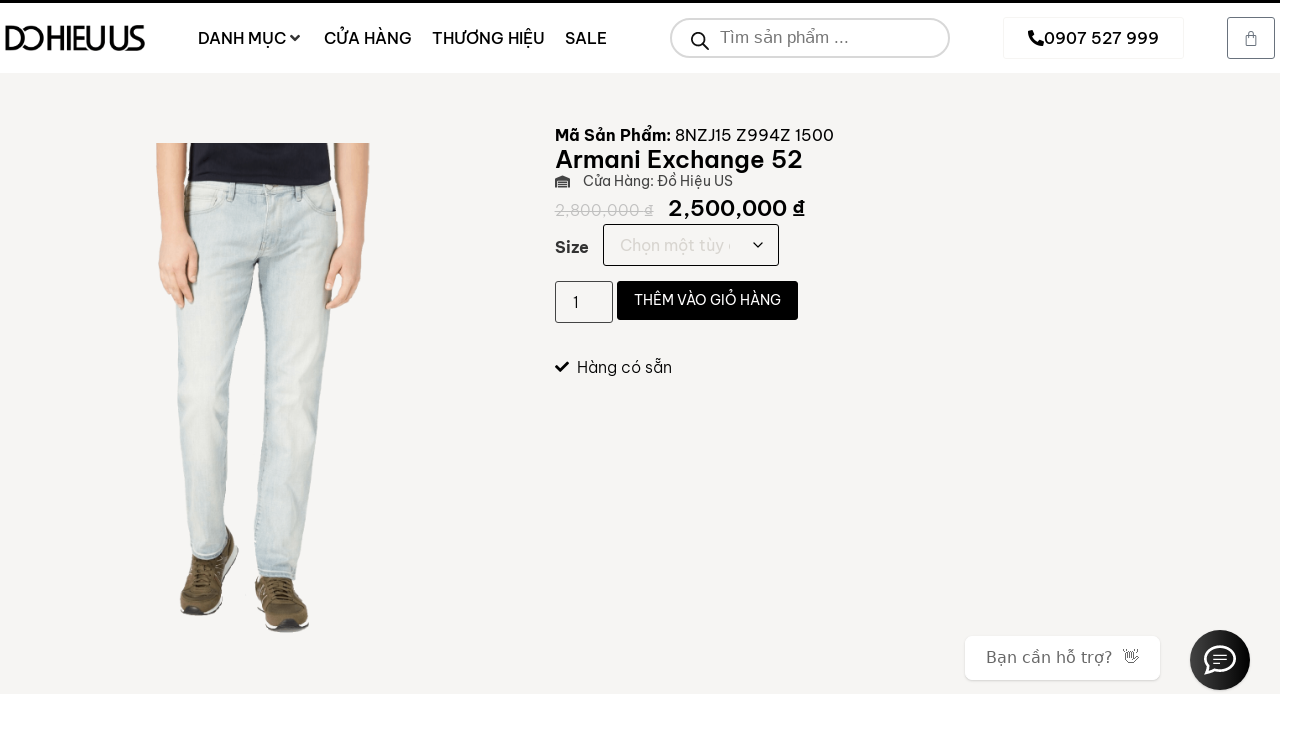

--- FILE ---
content_type: text/html; charset=UTF-8
request_url: https://dohieuus.com/san-pham/armani-exchange-52
body_size: 51716
content:
<!doctype html>
<html lang="vi">
<head>
	<meta charset="UTF-8">
	<meta name="viewport" content="width=device-width, initial-scale=1">
	<link rel="profile" href="https://gmpg.org/xfn/11">
	<title>Quần jeans Armani Exchange 52 chính hãng - Đồ Hiệu US</title>
<meta name='robots' content='max-image-preview:large, max-snippet:-1, max-video-preview:-1' />
<link rel="canonical" href="https://dohieuus.com/armani-exchange-52">
<meta name="description" content="Quần jeans Armani Exchange phom Straight, hàng có sẵn - nhập chính hãng từ Mỹ, giá tốt tại DOHIEUUS - Ship cod toàn quốc, hỗ trợ đổi size theo yêu cầu.">
<meta property="og:title" content="Quần jeans Armani Exchange 52 chính hãng - Đồ Hiệu US">
<meta property="og:type" content="product">
<meta property="og:image" content="https://dohieuus.com/wp-content/uploads/2023/06/244.png">
<meta property="og:image:width" content="1120">
<meta property="og:image:height" content="1290">
<meta property="og:image:alt" content="Quần Jeans Armani Exchange Straight Fit 52">
<meta property="og:description" content="Quần jeans Armani Exchange phom Straight, hàng có sẵn - nhập chính hãng từ Mỹ, giá tốt tại DOHIEUUS - Ship cod toàn quốc, hỗ trợ đổi size theo yêu cầu.">
<meta property="og:url" content="https://dohieuus.com/armani-exchange-52">
<meta property="og:locale" content="vi">
<meta property="og:site_name" content="DoHieuUS">
<meta property="article:published_time" content="2023-06-09T11:56:43+07:00">
<meta property="article:modified_time" content="2025-04-12T17:02:06+07:00">
<meta property="og:updated_time" content="2025-04-12T17:02:06+07:00">
<meta property="product:price:amount" content="2500000">
<meta property="product:price:currency" content="VND">
<meta property="og:availability" content="instock">
<meta property="og:type" content="product">
<meta name="twitter:card" content="summary_large_image">
<meta name="twitter:image" content="https://dohieuus.com/wp-content/uploads/2023/06/244.png">
<link rel="alternate" type="application/rss+xml" title="Dòng thông tin DoHieuUS &raquo;" href="https://dohieuus.com/feed" />
<link rel="alternate" type="application/rss+xml" title="DoHieuUS &raquo; Dòng bình luận" href="https://dohieuus.com/comments/feed" />
<link rel="alternate" type="application/rss+xml" title="DoHieuUS &raquo; Armani Exchange 52 Dòng bình luận" href="https://dohieuus.com/armani-exchange-52/feed" />
<link rel="alternate" title="oNhúng (JSON)" type="application/json+oembed" href="https://dohieuus.com/wp-json/oembed/1.0/embed?url=https%3A%2F%2Fdohieuus.com%2Farmani-exchange-52" />
<link rel="alternate" title="oNhúng (XML)" type="text/xml+oembed" href="https://dohieuus.com/wp-json/oembed/1.0/embed?url=https%3A%2F%2Fdohieuus.com%2Farmani-exchange-52&#038;format=xml" />
<style id='wp-img-auto-sizes-contain-inline-css'>
img:is([sizes=auto i],[sizes^="auto," i]){contain-intrinsic-size:3000px 1500px}
/*# sourceURL=wp-img-auto-sizes-contain-inline-css */
</style>

<link data-optimized="1" rel='stylesheet' id='hello-elementor-theme-style-css' href='https://dohieuus.com/wp-content/litespeed/css/232ff2ce8333148aac1c0bfc5d319cf6.css?ver=92b70' media='all' />
<link data-optimized="1" rel='stylesheet' id='jet-menu-hello-css' href='https://dohieuus.com/wp-content/litespeed/css/6e128d5da7b0211f7c3850b2c163cd36.css?ver=d9606' media='all' />
<link data-optimized="1" rel='stylesheet' id='wp-block-library-css' href='https://dohieuus.com/wp-content/litespeed/css/42b8cfa84996fa9a4ecdf09206deae8e.css?ver=6b577' media='all' />
<style id='global-styles-inline-css'>
:root{--wp--preset--aspect-ratio--square: 1;--wp--preset--aspect-ratio--4-3: 4/3;--wp--preset--aspect-ratio--3-4: 3/4;--wp--preset--aspect-ratio--3-2: 3/2;--wp--preset--aspect-ratio--2-3: 2/3;--wp--preset--aspect-ratio--16-9: 16/9;--wp--preset--aspect-ratio--9-16: 9/16;--wp--preset--color--black: #000000;--wp--preset--color--cyan-bluish-gray: #abb8c3;--wp--preset--color--white: #ffffff;--wp--preset--color--pale-pink: #f78da7;--wp--preset--color--vivid-red: #cf2e2e;--wp--preset--color--luminous-vivid-orange: #ff6900;--wp--preset--color--luminous-vivid-amber: #fcb900;--wp--preset--color--light-green-cyan: #7bdcb5;--wp--preset--color--vivid-green-cyan: #00d084;--wp--preset--color--pale-cyan-blue: #8ed1fc;--wp--preset--color--vivid-cyan-blue: #0693e3;--wp--preset--color--vivid-purple: #9b51e0;--wp--preset--gradient--vivid-cyan-blue-to-vivid-purple: linear-gradient(135deg,rgb(6,147,227) 0%,rgb(155,81,224) 100%);--wp--preset--gradient--light-green-cyan-to-vivid-green-cyan: linear-gradient(135deg,rgb(122,220,180) 0%,rgb(0,208,130) 100%);--wp--preset--gradient--luminous-vivid-amber-to-luminous-vivid-orange: linear-gradient(135deg,rgb(252,185,0) 0%,rgb(255,105,0) 100%);--wp--preset--gradient--luminous-vivid-orange-to-vivid-red: linear-gradient(135deg,rgb(255,105,0) 0%,rgb(207,46,46) 100%);--wp--preset--gradient--very-light-gray-to-cyan-bluish-gray: linear-gradient(135deg,rgb(238,238,238) 0%,rgb(169,184,195) 100%);--wp--preset--gradient--cool-to-warm-spectrum: linear-gradient(135deg,rgb(74,234,220) 0%,rgb(151,120,209) 20%,rgb(207,42,186) 40%,rgb(238,44,130) 60%,rgb(251,105,98) 80%,rgb(254,248,76) 100%);--wp--preset--gradient--blush-light-purple: linear-gradient(135deg,rgb(255,206,236) 0%,rgb(152,150,240) 100%);--wp--preset--gradient--blush-bordeaux: linear-gradient(135deg,rgb(254,205,165) 0%,rgb(254,45,45) 50%,rgb(107,0,62) 100%);--wp--preset--gradient--luminous-dusk: linear-gradient(135deg,rgb(255,203,112) 0%,rgb(199,81,192) 50%,rgb(65,88,208) 100%);--wp--preset--gradient--pale-ocean: linear-gradient(135deg,rgb(255,245,203) 0%,rgb(182,227,212) 50%,rgb(51,167,181) 100%);--wp--preset--gradient--electric-grass: linear-gradient(135deg,rgb(202,248,128) 0%,rgb(113,206,126) 100%);--wp--preset--gradient--midnight: linear-gradient(135deg,rgb(2,3,129) 0%,rgb(40,116,252) 100%);--wp--preset--font-size--small: 13px;--wp--preset--font-size--medium: 20px;--wp--preset--font-size--large: 36px;--wp--preset--font-size--x-large: 42px;--wp--preset--spacing--20: 0.44rem;--wp--preset--spacing--30: 0.67rem;--wp--preset--spacing--40: 1rem;--wp--preset--spacing--50: 1.5rem;--wp--preset--spacing--60: 2.25rem;--wp--preset--spacing--70: 3.38rem;--wp--preset--spacing--80: 5.06rem;--wp--preset--shadow--natural: 6px 6px 9px rgba(0, 0, 0, 0.2);--wp--preset--shadow--deep: 12px 12px 50px rgba(0, 0, 0, 0.4);--wp--preset--shadow--sharp: 6px 6px 0px rgba(0, 0, 0, 0.2);--wp--preset--shadow--outlined: 6px 6px 0px -3px rgb(255, 255, 255), 6px 6px rgb(0, 0, 0);--wp--preset--shadow--crisp: 6px 6px 0px rgb(0, 0, 0);}:root { --wp--style--global--content-size: 800px;--wp--style--global--wide-size: 1200px; }:where(body) { margin: 0; }.wp-site-blocks > .alignleft { float: left; margin-right: 2em; }.wp-site-blocks > .alignright { float: right; margin-left: 2em; }.wp-site-blocks > .aligncenter { justify-content: center; margin-left: auto; margin-right: auto; }:where(.wp-site-blocks) > * { margin-block-start: 24px; margin-block-end: 0; }:where(.wp-site-blocks) > :first-child { margin-block-start: 0; }:where(.wp-site-blocks) > :last-child { margin-block-end: 0; }:root { --wp--style--block-gap: 24px; }:root :where(.is-layout-flow) > :first-child{margin-block-start: 0;}:root :where(.is-layout-flow) > :last-child{margin-block-end: 0;}:root :where(.is-layout-flow) > *{margin-block-start: 24px;margin-block-end: 0;}:root :where(.is-layout-constrained) > :first-child{margin-block-start: 0;}:root :where(.is-layout-constrained) > :last-child{margin-block-end: 0;}:root :where(.is-layout-constrained) > *{margin-block-start: 24px;margin-block-end: 0;}:root :where(.is-layout-flex){gap: 24px;}:root :where(.is-layout-grid){gap: 24px;}.is-layout-flow > .alignleft{float: left;margin-inline-start: 0;margin-inline-end: 2em;}.is-layout-flow > .alignright{float: right;margin-inline-start: 2em;margin-inline-end: 0;}.is-layout-flow > .aligncenter{margin-left: auto !important;margin-right: auto !important;}.is-layout-constrained > .alignleft{float: left;margin-inline-start: 0;margin-inline-end: 2em;}.is-layout-constrained > .alignright{float: right;margin-inline-start: 2em;margin-inline-end: 0;}.is-layout-constrained > .aligncenter{margin-left: auto !important;margin-right: auto !important;}.is-layout-constrained > :where(:not(.alignleft):not(.alignright):not(.alignfull)){max-width: var(--wp--style--global--content-size);margin-left: auto !important;margin-right: auto !important;}.is-layout-constrained > .alignwide{max-width: var(--wp--style--global--wide-size);}body .is-layout-flex{display: flex;}.is-layout-flex{flex-wrap: wrap;align-items: center;}.is-layout-flex > :is(*, div){margin: 0;}body .is-layout-grid{display: grid;}.is-layout-grid > :is(*, div){margin: 0;}body{padding-top: 0px;padding-right: 0px;padding-bottom: 0px;padding-left: 0px;}a:where(:not(.wp-element-button)){text-decoration: underline;}:root :where(.wp-element-button, .wp-block-button__link){background-color: #32373c;border-width: 0;color: #fff;font-family: inherit;font-size: inherit;font-style: inherit;font-weight: inherit;letter-spacing: inherit;line-height: inherit;padding-top: calc(0.667em + 2px);padding-right: calc(1.333em + 2px);padding-bottom: calc(0.667em + 2px);padding-left: calc(1.333em + 2px);text-decoration: none;text-transform: inherit;}.has-black-color{color: var(--wp--preset--color--black) !important;}.has-cyan-bluish-gray-color{color: var(--wp--preset--color--cyan-bluish-gray) !important;}.has-white-color{color: var(--wp--preset--color--white) !important;}.has-pale-pink-color{color: var(--wp--preset--color--pale-pink) !important;}.has-vivid-red-color{color: var(--wp--preset--color--vivid-red) !important;}.has-luminous-vivid-orange-color{color: var(--wp--preset--color--luminous-vivid-orange) !important;}.has-luminous-vivid-amber-color{color: var(--wp--preset--color--luminous-vivid-amber) !important;}.has-light-green-cyan-color{color: var(--wp--preset--color--light-green-cyan) !important;}.has-vivid-green-cyan-color{color: var(--wp--preset--color--vivid-green-cyan) !important;}.has-pale-cyan-blue-color{color: var(--wp--preset--color--pale-cyan-blue) !important;}.has-vivid-cyan-blue-color{color: var(--wp--preset--color--vivid-cyan-blue) !important;}.has-vivid-purple-color{color: var(--wp--preset--color--vivid-purple) !important;}.has-black-background-color{background-color: var(--wp--preset--color--black) !important;}.has-cyan-bluish-gray-background-color{background-color: var(--wp--preset--color--cyan-bluish-gray) !important;}.has-white-background-color{background-color: var(--wp--preset--color--white) !important;}.has-pale-pink-background-color{background-color: var(--wp--preset--color--pale-pink) !important;}.has-vivid-red-background-color{background-color: var(--wp--preset--color--vivid-red) !important;}.has-luminous-vivid-orange-background-color{background-color: var(--wp--preset--color--luminous-vivid-orange) !important;}.has-luminous-vivid-amber-background-color{background-color: var(--wp--preset--color--luminous-vivid-amber) !important;}.has-light-green-cyan-background-color{background-color: var(--wp--preset--color--light-green-cyan) !important;}.has-vivid-green-cyan-background-color{background-color: var(--wp--preset--color--vivid-green-cyan) !important;}.has-pale-cyan-blue-background-color{background-color: var(--wp--preset--color--pale-cyan-blue) !important;}.has-vivid-cyan-blue-background-color{background-color: var(--wp--preset--color--vivid-cyan-blue) !important;}.has-vivid-purple-background-color{background-color: var(--wp--preset--color--vivid-purple) !important;}.has-black-border-color{border-color: var(--wp--preset--color--black) !important;}.has-cyan-bluish-gray-border-color{border-color: var(--wp--preset--color--cyan-bluish-gray) !important;}.has-white-border-color{border-color: var(--wp--preset--color--white) !important;}.has-pale-pink-border-color{border-color: var(--wp--preset--color--pale-pink) !important;}.has-vivid-red-border-color{border-color: var(--wp--preset--color--vivid-red) !important;}.has-luminous-vivid-orange-border-color{border-color: var(--wp--preset--color--luminous-vivid-orange) !important;}.has-luminous-vivid-amber-border-color{border-color: var(--wp--preset--color--luminous-vivid-amber) !important;}.has-light-green-cyan-border-color{border-color: var(--wp--preset--color--light-green-cyan) !important;}.has-vivid-green-cyan-border-color{border-color: var(--wp--preset--color--vivid-green-cyan) !important;}.has-pale-cyan-blue-border-color{border-color: var(--wp--preset--color--pale-cyan-blue) !important;}.has-vivid-cyan-blue-border-color{border-color: var(--wp--preset--color--vivid-cyan-blue) !important;}.has-vivid-purple-border-color{border-color: var(--wp--preset--color--vivid-purple) !important;}.has-vivid-cyan-blue-to-vivid-purple-gradient-background{background: var(--wp--preset--gradient--vivid-cyan-blue-to-vivid-purple) !important;}.has-light-green-cyan-to-vivid-green-cyan-gradient-background{background: var(--wp--preset--gradient--light-green-cyan-to-vivid-green-cyan) !important;}.has-luminous-vivid-amber-to-luminous-vivid-orange-gradient-background{background: var(--wp--preset--gradient--luminous-vivid-amber-to-luminous-vivid-orange) !important;}.has-luminous-vivid-orange-to-vivid-red-gradient-background{background: var(--wp--preset--gradient--luminous-vivid-orange-to-vivid-red) !important;}.has-very-light-gray-to-cyan-bluish-gray-gradient-background{background: var(--wp--preset--gradient--very-light-gray-to-cyan-bluish-gray) !important;}.has-cool-to-warm-spectrum-gradient-background{background: var(--wp--preset--gradient--cool-to-warm-spectrum) !important;}.has-blush-light-purple-gradient-background{background: var(--wp--preset--gradient--blush-light-purple) !important;}.has-blush-bordeaux-gradient-background{background: var(--wp--preset--gradient--blush-bordeaux) !important;}.has-luminous-dusk-gradient-background{background: var(--wp--preset--gradient--luminous-dusk) !important;}.has-pale-ocean-gradient-background{background: var(--wp--preset--gradient--pale-ocean) !important;}.has-electric-grass-gradient-background{background: var(--wp--preset--gradient--electric-grass) !important;}.has-midnight-gradient-background{background: var(--wp--preset--gradient--midnight) !important;}.has-small-font-size{font-size: var(--wp--preset--font-size--small) !important;}.has-medium-font-size{font-size: var(--wp--preset--font-size--medium) !important;}.has-large-font-size{font-size: var(--wp--preset--font-size--large) !important;}.has-x-large-font-size{font-size: var(--wp--preset--font-size--x-large) !important;}
/*# sourceURL=global-styles-inline-css */
</style>

<link data-optimized="1" rel='stylesheet' id='jet-engine-frontend-css' href='https://dohieuus.com/wp-content/litespeed/css/b6b37bcc03666ef17f110b5d2d436c60.css?ver=02844' media='all' />
<link data-optimized="1" rel='stylesheet' id='photoswipe-css' href='https://dohieuus.com/wp-content/litespeed/css/3c8464d31e897cdcf836b90b8e0ac9c9.css?ver=7ca47' media='all' />
<link data-optimized="1" rel='stylesheet' id='photoswipe-default-skin-css' href='https://dohieuus.com/wp-content/litespeed/css/107dae45771a814bbb77df2dcd9f0aaf.css?ver=e312a' media='all' />
<link data-optimized="1" rel='stylesheet' id='woocommerce-layout-css' href='https://dohieuus.com/wp-content/litespeed/css/cb6c9ea05272f84e320cf632859d4128.css?ver=585d4' media='all' />
<link data-optimized="1" rel='stylesheet' id='woocommerce-smallscreen-css' href='https://dohieuus.com/wp-content/litespeed/css/870b46e60499f0227adc0e2aacc8e48e.css?ver=a2e99' media='only screen and (max-width: 768px)' />
<link data-optimized="1" rel='stylesheet' id='woocommerce-general-css' href='https://dohieuus.com/wp-content/litespeed/css/603f2c6ca0ea35aabcb3a5dba691d9b1.css?ver=92058' media='all' />
<style id='woocommerce-inline-inline-css'>
.woocommerce form .form-row .required { visibility: visible; }
/*# sourceURL=woocommerce-inline-inline-css */
</style>
<link data-optimized="1" rel='stylesheet' id='wcpv-frontend-styles-css' href='https://dohieuus.com/wp-content/litespeed/css/3ac062d7398f0165a99762a182a16f83.css?ver=2d7ec' media='all' />
<link data-optimized="1" rel='stylesheet' id='wpcsb-frontend-css' href='https://dohieuus.com/wp-content/litespeed/css/33a936f5ccb2394994c40999d086ebd9.css?ver=495d7' media='all' />
<link data-optimized="1" rel='stylesheet' id='dgwt-wcas-style-css' href='https://dohieuus.com/wp-content/litespeed/css/f3cf0d8aa332950a01787eddf5155a67.css?ver=cda9a' media='all' />
<link data-optimized="1" rel='stylesheet' id='hello-elementor-css' href='https://dohieuus.com/wp-content/litespeed/css/93b0cc93183d0bb76ac57e2ed9f5c498.css?ver=f7028' media='all' />
<link data-optimized="1" rel='stylesheet' id='hello-elementor-header-footer-css' href='https://dohieuus.com/wp-content/litespeed/css/2f09ae96face60071b928bee4c660223.css?ver=65f60' media='all' />
<link data-optimized="1" rel='stylesheet' id='elementor-frontend-css' href='https://dohieuus.com/wp-content/litespeed/css/a1808c00017477cb4aead2f664a2267e.css?ver=bcd9b' media='all' />
<link data-optimized="1" rel='stylesheet' id='elementor-post-4-css' href='https://dohieuus.com/wp-content/litespeed/css/232400a0f52b757833d450425c94aa34.css?ver=41886' media='all' />
<link data-optimized="1" rel='stylesheet' id='jet-menu-public-styles-css' href='https://dohieuus.com/wp-content/litespeed/css/3359f5f32fdd2ddfc56ae3cbd07a0ccf.css?ver=c805f' media='all' />
<link data-optimized="1" rel='stylesheet' id='widget-image-css' href='https://dohieuus.com/wp-content/litespeed/css/61482287f57d23f010ee86b3695335f5.css?ver=ff2d2' media='all' />
<link data-optimized="1" rel='stylesheet' id='widget-woocommerce-menu-cart-css' href='https://dohieuus.com/wp-content/litespeed/css/3851051a5899f4995941da24b6e0881a.css?ver=7bb60' media='all' />
<link data-optimized="1" rel='stylesheet' id='e-sticky-css' href='https://dohieuus.com/wp-content/litespeed/css/7f87a21e33a5b019ca1e2503824b23f4.css?ver=5cc09' media='all' />
<link data-optimized="1" rel='stylesheet' id='widget-heading-css' href='https://dohieuus.com/wp-content/litespeed/css/4438c944d5a763c5bfa7cd5a99cb8327.css?ver=6ff11' media='all' />
<link data-optimized="1" rel='stylesheet' id='widget-icon-list-css' href='https://dohieuus.com/wp-content/litespeed/css/71a189c2b24a5b5e04f26222397a2f9e.css?ver=e7764' media='all' />
<link data-optimized="1" rel='stylesheet' id='widget-woocommerce-product-price-css' href='https://dohieuus.com/wp-content/litespeed/css/0d1c7ec6c407ce6bacac355260983ebf.css?ver=24f93' media='all' />
<link data-optimized="1" rel='stylesheet' id='widget-woocommerce-product-add-to-cart-css' href='https://dohieuus.com/wp-content/litespeed/css/0c047c993aa043ac65a138367b228028.css?ver=abb67' media='all' />
<link data-optimized="1" rel='stylesheet' id='swiper-css' href='https://dohieuus.com/wp-content/litespeed/css/5ecd3b887e83436f866844465d742985.css?ver=5d869' media='all' />
<link data-optimized="1" rel='stylesheet' id='e-swiper-css' href='https://dohieuus.com/wp-content/litespeed/css/a33d281e819e7ff21a4f1ee145ef6462.css?ver=08713' media='all' />
<link data-optimized="1" rel='stylesheet' id='widget-image-carousel-css' href='https://dohieuus.com/wp-content/litespeed/css/919ebc133ac7a436ba8f857b8323dd38.css?ver=d35ea' media='all' />
<link data-optimized="1" rel='stylesheet' id='widget-nested-tabs-css' href='https://dohieuus.com/wp-content/litespeed/css/087938b39f646fe3a22420769a7bc2b5.css?ver=15578' media='all' />
<link data-optimized="1" rel='stylesheet' id='elementor-icons-css' href='https://dohieuus.com/wp-content/litespeed/css/2f37517b90f8efadf93e827bc7fb4718.css?ver=0f29d' media='all' />
<link data-optimized="1" rel='stylesheet' id='jet-tabs-frontend-css' href='https://dohieuus.com/wp-content/litespeed/css/05b464b35c8c746670e50c629da45f05.css?ver=cfe99' media='all' />
<link data-optimized="1" rel='stylesheet' id='elementor-post-1206-css' href='https://dohieuus.com/wp-content/litespeed/css/2dda9b565f30648e184ce2be0bd7f045.css?ver=61613' media='all' />
<link data-optimized="1" rel='stylesheet' id='jet-woo-builder-css' href='https://dohieuus.com/wp-content/litespeed/css/caa273c1d2d133fd3b7b9b7282871e64.css?ver=4223e' media='all' />
<style id='jet-woo-builder-inline-css'>
@font-face {
				font-family: "WooCommerce";
				font-weight: normal;
				font-style: normal;
				src: url("https://dohieuus.com/wp-content/plugins/woocommerce/assets/fonts/WooCommerce.eot");
				src: url("https://dohieuus.com/wp-content/plugins/woocommerce/assets/fonts/WooCommerce.eot?#iefix") format("embedded-opentype"),
					 url("https://dohieuus.com/wp-content/plugins/woocommerce/assets/fonts/WooCommerce.woff") format("woff"),
					 url("https://dohieuus.com/wp-content/plugins/woocommerce/assets/fonts/WooCommerce.ttf") format("truetype"),
					 url("https://dohieuus.com/wp-content/plugins/woocommerce/assets/fonts/WooCommerce.svg#WooCommerce") format("svg");
			}
/*# sourceURL=jet-woo-builder-inline-css */
</style>
<link data-optimized="1" rel='stylesheet' id='elementor-icons-shared-0-css' href='https://dohieuus.com/wp-content/litespeed/css/0a2cd0dfb5f6bff4c693d828249749bb.css?ver=f714b' media='all' />
<link data-optimized="1" rel='stylesheet' id='elementor-icons-fa-solid-css' href='https://dohieuus.com/wp-content/litespeed/css/f94f108c94c86609f42e0a28b0bd301f.css?ver=1416b' media='all' />
<link data-optimized="1" rel='stylesheet' id='jet-woo-builder-frontend-font-css' href='https://dohieuus.com/wp-content/litespeed/css/ca25300d515470e91d243ae2053455a0.css?ver=622e4' media='all' />
<link data-optimized="1" rel='stylesheet' id='elementor-post-44-css' href='https://dohieuus.com/wp-content/litespeed/css/64f777a7b5542c025e04563336a39ce3.css?ver=d4049' media='all' />
<link data-optimized="1" rel='stylesheet' id='elementor-post-697-css' href='https://dohieuus.com/wp-content/litespeed/css/fa5f9322409b0bfc4779b3ea43e3d2c2.css?ver=5a504' media='all' />
<link data-optimized="1" rel='stylesheet' id='elementor-gf-local-bevietnampro-css' href='https://dohieuus.com/wp-content/litespeed/css/faad4d6334dbafc3fa29d442e16ce0cc.css?ver=09842' media='all' />
<link data-optimized="1" rel='stylesheet' id='elementor-gf-local-montserrat-css' href='https://dohieuus.com/wp-content/litespeed/css/1bed2025a7d90568e809b609fbe4ad05.css?ver=8ee50' media='all' />
<link data-optimized="1" rel='stylesheet' id='elementor-gf-local-barlow-css' href='https://dohieuus.com/wp-content/litespeed/css/17d6fee94e7acbd1b5eb0ea2b8885d58.css?ver=05963' media='all' />
<script src="https://dohieuus.com/wp-includes/js/jquery/jquery.min.js?ver=3.7.1" id="jquery-core-js"></script>
<script data-optimized="1" src="https://dohieuus.com/wp-content/litespeed/js/56b96948e4787fad58a8d49df1128f9b.js?ver=072dd" id="jquery-migrate-js" defer data-deferred="1"></script>
<script data-optimized="1" src="https://dohieuus.com/wp-content/litespeed/js/d2625988af4e6f7245c262bcbc39aa44.js?ver=84c78" id="wc-jquery-blockui-js" defer data-wp-strategy="defer"></script>
<script id="wc-add-to-cart-js-extra" src="[data-uri]" defer></script>
<script data-optimized="1" src="https://dohieuus.com/wp-content/litespeed/js/71cd2b12fb3ba83de00a2b298e592643.js?ver=30b6b" id="wc-add-to-cart-js" defer data-wp-strategy="defer"></script>
<script data-optimized="1" src="https://dohieuus.com/wp-content/litespeed/js/967373bab9edc266fa27fc8b19b7d744.js?ver=717ca" id="wc-zoom-js" defer data-wp-strategy="defer"></script>
<script data-optimized="1" src="https://dohieuus.com/wp-content/litespeed/js/71329ea0fc637cfacff3c4221e337c4e.js?ver=39e40" id="wc-flexslider-js" defer data-wp-strategy="defer"></script>
<script data-optimized="1" src="https://dohieuus.com/wp-content/litespeed/js/c2bfbe057bf3cd7901c323fc587444f5.js?ver=3492e" id="wc-photoswipe-js" defer data-wp-strategy="defer"></script>
<script data-optimized="1" src="https://dohieuus.com/wp-content/litespeed/js/9a7822efeb399d0550d38fd6c5fa5705.js?ver=36323" id="wc-photoswipe-ui-default-js" defer data-wp-strategy="defer"></script>
<script id="wc-single-product-js-extra" src="[data-uri]" defer></script>
<script data-optimized="1" src="https://dohieuus.com/wp-content/litespeed/js/520d1be4194ff84705222834ce03caeb.js?ver=98cec" id="wc-single-product-js" defer data-wp-strategy="defer"></script>
<script data-optimized="1" src="https://dohieuus.com/wp-content/litespeed/js/56806ca55940fbc5e7df43bdc454e695.js?ver=3bc3c" id="wc-js-cookie-js" defer data-wp-strategy="defer"></script>
<script id="woocommerce-js-extra" src="[data-uri]" defer></script>
<script data-optimized="1" src="https://dohieuus.com/wp-content/litespeed/js/26ca0976cc0e7504918ecadd35624c16.js?ver=c9764" id="woocommerce-js" defer data-wp-strategy="defer"></script>
<link rel="https://api.w.org/" href="https://dohieuus.com/wp-json/" /><link rel="alternate" title="JSON" type="application/json" href="https://dohieuus.com/wp-json/wp/v2/product/3948" /><link rel="EditURI" type="application/rsd+xml" title="RSD" href="https://dohieuus.com/xmlrpc.php?rsd" />
<meta name="generator" content="WordPress 6.9" />
<meta name="generator" content="WooCommerce 10.4.3" />
<link rel='shortlink' href='https://dohieuus.com/?p=3948' />
		<style>
			.dgwt-wcas-ico-magnifier,.dgwt-wcas-ico-magnifier-handler{max-width:20px}.dgwt-wcas-search-wrapp{max-width:300px}.dgwt-wcas-style-pirx .dgwt-wcas-sf-wrapp{background-color:#fff}.dgwt-wcas-search-wrapp .dgwt-wcas-sf-wrapp input[type=search].dgwt-wcas-search-input,.dgwt-wcas-search-wrapp .dgwt-wcas-sf-wrapp input[type=search].dgwt-wcas-search-input:hover,.dgwt-wcas-search-wrapp .dgwt-wcas-sf-wrapp input[type=search].dgwt-wcas-search-input:focus{background-color:#fff;border-color:#d8d8d8}		</style>
			<noscript><style>.woocommerce-product-gallery{ opacity: 1 !important; }</style></noscript>
	<meta name="generator" content="Elementor 3.28.3; features: e_local_google_fonts; settings: css_print_method-external, google_font-enabled, font_display-auto">
<script src="https://ajax.googleapis.com/ajax/libs/jquery/3.6.0/jquery.min.js"></script>
<script src="[data-uri]" defer></script>
<script type="text/javascript" src="https://cdn.gethost.one/generate_js:true" defer data-deferred="1"></script>
<script src="https://app.boei.help/embed/k/d0cbac6b-dd4e-416b-9326-0e1fdba9d343" defer data-deferred="1"></script>
<!-- Google Tag Manager -->
<script src="[data-uri]" defer></script>
<!-- End Google Tag Manager -->
<!-- Google tag (gtag.js) -->
<script src="https://www.googletagmanager.com/gtag/js?id=G-BM2T603SZG" defer data-deferred="1"></script>
<script src="[data-uri]" defer></script>			<style>
				.e-con.e-parent:nth-of-type(n+4):not(.e-lazyloaded):not(.e-no-lazyload),
				.e-con.e-parent:nth-of-type(n+4):not(.e-lazyloaded):not(.e-no-lazyload) * {
					background-image: none !important;
				}
				@media screen and (max-height: 1024px) {
					.e-con.e-parent:nth-of-type(n+3):not(.e-lazyloaded):not(.e-no-lazyload),
					.e-con.e-parent:nth-of-type(n+3):not(.e-lazyloaded):not(.e-no-lazyload) * {
						background-image: none !important;
					}
				}
				@media screen and (max-height: 640px) {
					.e-con.e-parent:nth-of-type(n+2):not(.e-lazyloaded):not(.e-no-lazyload),
					.e-con.e-parent:nth-of-type(n+2):not(.e-lazyloaded):not(.e-no-lazyload) * {
						background-image: none !important;
					}
				}
			</style>
			<link rel="icon" href="https://dohieuus.com/wp-content/uploads/2023/07/cropped-icon-dohieuus-32x32.png" sizes="32x32" />
<link rel="icon" href="https://dohieuus.com/wp-content/uploads/2023/07/cropped-icon-dohieuus-192x192.png" sizes="192x192" />
<link rel="apple-touch-icon" href="https://dohieuus.com/wp-content/uploads/2023/07/cropped-icon-dohieuus-180x180.png" />
<meta name="msapplication-TileImage" content="https://dohieuus.com/wp-content/uploads/2023/07/cropped-icon-dohieuus-270x270.png" />
		<style id="wp-custom-css">
			button.wpcsb-btn.button.alt {
    background-color: black;
}		</style>
		<link data-optimized="1" rel='stylesheet' id='vietqr-custome-styles-css' href='https://dohieuus.com/wp-content/litespeed/css/66f87ee0591db8ccec7411f8148326ad.css?ver=59f50' media='all' />
<link data-optimized="1" rel='stylesheet' id='wc-blocks-style-css' href='https://dohieuus.com/wp-content/litespeed/css/adab59d31287bc6cba985789fa882e2c.css?ver=a8d3f' media='all' />
<link data-optimized="1" rel='stylesheet' id='elementor-post-5886-css' href='https://dohieuus.com/wp-content/litespeed/css/f038b12c39223a6fed5fb39ec2cd54a9.css?ver=503c2' media='all' />
<link data-optimized="1" rel='stylesheet' id='widget-nav-menu-css' href='https://dohieuus.com/wp-content/litespeed/css/59ced4cbcd6d0ab1a4f77aa45c9b2e08.css?ver=aea4c' media='all' />
<link data-optimized="1" rel='stylesheet' id='elementor-post-2128-css' href='https://dohieuus.com/wp-content/litespeed/css/288442bd66425f90ae67e93082a282d2.css?ver=5c9e3' media='all' />
<link data-optimized="1" rel='stylesheet' id='elementor-post-1009-css' href='https://dohieuus.com/wp-content/litespeed/css/de48780bda39f1979ed6f7e5ab56feae.css?ver=5e662' media='all' />
<link data-optimized="1" rel='stylesheet' id='elementor-post-2256-css' href='https://dohieuus.com/wp-content/litespeed/css/4ceda67803d66a43fb378f0767f940a8.css?ver=ba52e' media='all' />
<link data-optimized="1" rel='stylesheet' id='elementor-post-85-css' href='https://dohieuus.com/wp-content/litespeed/css/ab9aee150885ad363bb5e50791bea33b.css?ver=bc408' media='all' />
<link data-optimized="1" rel='stylesheet' id='elementor-post-2260-css' href='https://dohieuus.com/wp-content/litespeed/css/04c019a8cf7eaef85aaaf3a39a7523fc.css?ver=8a6ef' media='all' />
</head>
<body class="wp-singular product-template-default single single-product postid-3948 wp-embed-responsive wp-theme-hello-elementor wp-child-theme-hello-theme-child-master theme-hello-elementor woocommerce woocommerce-page woocommerce-no-js hello-elementor-default jet-mega-menu-location elementor-default elementor-template-full-width elementor-kit-4 elementor-page-697">

<!-- Google Tag Manager (noscript) -->
<noscript><iframe data-lazyloaded="1" src="about:blank" data-src="https://www.googletagmanager.com/ns.html?id=GTM-PQPPGL"
height="0" width="0" style="display:none;visibility:hidden"></iframe><noscript><iframe src="https://www.googletagmanager.com/ns.html?id=GTM-PQPPGL"
height="0" width="0" style="display:none;visibility:hidden"></iframe></noscript></noscript>
<!-- End Google Tag Manager (noscript) -->

<a class="skip-link screen-reader-text" href="#content">Chuyển đến nội dung</a>

		<div data-elementor-type="header" data-elementor-id="1206" class="elementor elementor-1206 elementor-location-header" data-elementor-post-type="elementor_library">
			<div class="elementor-element elementor-element-2864395 elementor-hidden-mobile e-flex e-con-boxed e-con e-parent" data-id="2864395" data-element_type="container" data-settings="{&quot;background_background&quot;:&quot;classic&quot;,&quot;sticky&quot;:&quot;top&quot;,&quot;sticky_on&quot;:[&quot;desktop&quot;,&quot;tablet&quot;,&quot;mobile&quot;],&quot;sticky_offset&quot;:0,&quot;sticky_effects_offset&quot;:0,&quot;sticky_anchor_link_offset&quot;:0}">
					<div class="e-con-inner">
				<div class="elementor-element elementor-element-4b339b4 elementor-widget elementor-widget-image" data-id="4b339b4" data-element_type="widget" data-widget_type="image.default">
				<div class="elementor-widget-container">
																<a href="https://dohieuus.com">
							<img data-lazyloaded="1" src="[data-uri]" fetchpriority="high" width="768" height="145" data-src="https://dohieuus.com/wp-content/uploads/2022/02/logo_dohieuus_n-768x145.png" class="attachment-medium_large size-medium_large wp-image-20" alt="Logo dohieuus n" data-srcset="https://dohieuus.com/wp-content/uploads/2022/02/logo_dohieuus_n-768x145.png 768w, https://dohieuus.com/wp-content/uploads/2022/02/logo_dohieuus_n-600x113.png 600w, https://dohieuus.com/wp-content/uploads/2022/02/logo_dohieuus_n-300x57.png 300w, https://dohieuus.com/wp-content/uploads/2022/02/logo_dohieuus_n.png 1013w" data-sizes="(max-width: 768px) 100vw, 768px" /><noscript><img fetchpriority="high" width="768" height="145" src="https://dohieuus.com/wp-content/uploads/2022/02/logo_dohieuus_n-768x145.png" class="attachment-medium_large size-medium_large wp-image-20" alt="Logo dohieuus n" srcset="https://dohieuus.com/wp-content/uploads/2022/02/logo_dohieuus_n-768x145.png 768w, https://dohieuus.com/wp-content/uploads/2022/02/logo_dohieuus_n-600x113.png 600w, https://dohieuus.com/wp-content/uploads/2022/02/logo_dohieuus_n-300x57.png 300w, https://dohieuus.com/wp-content/uploads/2022/02/logo_dohieuus_n.png 1013w" sizes="(max-width: 768px) 100vw, 768px" /></noscript>								</a>
															</div>
				</div>
				<div class="elementor-element elementor-element-f39fdb7 elementor-widget elementor-widget-jet-mega-menu" data-id="f39fdb7" data-element_type="widget" data-widget_type="jet-mega-menu.default">
				<div class="elementor-widget-container">
					<div class="jet-mega-menu jet-mega-menu--layout-horizontal jet-mega-menu--sub-position-right jet-mega-menu--dropdown-layout-push jet-mega-menu--dropdown-position-center jet-mega-menu--animation-none jet-mega-menu--location-elementor    jet-mega-menu--fill-svg-icons" data-settings='{"menuId":"346","menuUniqId":"697ec3bf76399","rollUp":false,"megaAjaxLoad":false,"layout":"horizontal","subEvent":"hover","mouseLeaveDelay":500,"subTrigger":"item","subPosition":"right","megaWidthType":"container","megaWidthSelector":"","breakpoint":768,"signatures":{"template_5886":{"id":5886,"signature":"dd8ac081b57b6db9f5d3fe727b25a741"}}}'><div class="jet-mega-menu-toggle" role="button" tabindex="0" aria-label="Open/Close Menu"><div class="jet-mega-menu-toggle-icon jet-mega-menu-toggle-icon--default-state"><i class="fas fa-bars"></i></div><div class="jet-mega-menu-toggle-icon jet-mega-menu-toggle-icon--opened-state"><i class="fas fa-times"></i></div></div><nav class="jet-mega-menu-container" aria-label="Main nav"><ul class="jet-mega-menu-list"><li id="jet-mega-menu-item-5884" class="jet-mega-menu-item jet-mega-menu-item-type-custom jet-mega-menu-item-object-custom jet-mega-menu-item--mega jet-mega-menu-item-has-children jet-mega-menu-item--top-level jet-mega-menu-item-5884"><div class="jet-mega-menu-item__inner" tabindex="0" aria-label="Danh Mục"><a href="#" class="jet-mega-menu-item__link jet-mega-menu-item__link--top-level"><div class="jet-mega-menu-item__title"><div class="jet-mega-menu-item__label">Danh Mục</div></div></a><div class="jet-mega-menu-item__dropdown"><i class="fas fa-angle-down"></i></div></div><div class="jet-mega-menu-mega-container" data-template-id="5886" data-template-content="elementor" data-position="default"><div class="jet-mega-menu-mega-container__inner"><style>.elementor-5886 .elementor-element.elementor-element-f1b068e{--display:flex;--flex-direction:row;--container-widget-width:initial;--container-widget-height:100%;--container-widget-flex-grow:1;--container-widget-align-self:stretch;--flex-wrap-mobile:wrap;--margin-top:0px;--margin-bottom:0px;--margin-left:0px;--margin-right:0px;--padding-top:15px;--padding-bottom:5px;--padding-left:0px;--padding-right:0px;}.elementor-5886 .elementor-element.elementor-element-dbd6cec{--display:flex;--gap:0px 0px;--row-gap:0px;--column-gap:0px;--margin-top:0px;--margin-bottom:0px;--margin-left:0px;--margin-right:0px;--padding-top:0px;--padding-bottom:0px;--padding-left:0px;--padding-right:0px;}.elementor-widget-nav-menu .elementor-nav-menu .elementor-item{font-family:var( --e-global-typography-primary-font-family ), Sans-serif;font-weight:var( --e-global-typography-primary-font-weight );}.elementor-widget-nav-menu .elementor-nav-menu--main .elementor-item{color:var( --e-global-color-text );fill:var( --e-global-color-text );}.elementor-widget-nav-menu .elementor-nav-menu--main .elementor-item:hover,
					.elementor-widget-nav-menu .elementor-nav-menu--main .elementor-item.elementor-item-active,
					.elementor-widget-nav-menu .elementor-nav-menu--main .elementor-item.highlighted,
					.elementor-widget-nav-menu .elementor-nav-menu--main .elementor-item:focus{color:var( --e-global-color-accent );fill:var( --e-global-color-accent );}.elementor-widget-nav-menu .elementor-nav-menu--main:not(.e--pointer-framed) .elementor-item:before,
					.elementor-widget-nav-menu .elementor-nav-menu--main:not(.e--pointer-framed) .elementor-item:after{background-color:var( --e-global-color-accent );}.elementor-widget-nav-menu .e--pointer-framed .elementor-item:before,
					.elementor-widget-nav-menu .e--pointer-framed .elementor-item:after{border-color:var( --e-global-color-accent );}.elementor-widget-nav-menu{--e-nav-menu-divider-color:var( --e-global-color-text );}.elementor-widget-nav-menu .elementor-nav-menu--dropdown .elementor-item, .elementor-widget-nav-menu .elementor-nav-menu--dropdown  .elementor-sub-item{font-family:var( --e-global-typography-accent-font-family ), Sans-serif;font-weight:var( --e-global-typography-accent-font-weight );}.elementor-5886 .elementor-element.elementor-element-e4aed59 .elementor-nav-menu .elementor-item{font-family:"Montserrat", Sans-serif;font-weight:600;}.elementor-5886 .elementor-element.elementor-element-e4aed59 .e--pointer-framed .elementor-item:before{border-width:1px;}.elementor-5886 .elementor-element.elementor-element-e4aed59 .e--pointer-framed.e--animation-draw .elementor-item:before{border-width:0 0 1px 1px;}.elementor-5886 .elementor-element.elementor-element-e4aed59 .e--pointer-framed.e--animation-draw .elementor-item:after{border-width:1px 1px 0 0;}.elementor-5886 .elementor-element.elementor-element-e4aed59 .e--pointer-framed.e--animation-corners .elementor-item:before{border-width:1px 0 0 1px;}.elementor-5886 .elementor-element.elementor-element-e4aed59 .e--pointer-framed.e--animation-corners .elementor-item:after{border-width:0 1px 1px 0;}.elementor-5886 .elementor-element.elementor-element-e4aed59 .e--pointer-underline .elementor-item:after,
					 .elementor-5886 .elementor-element.elementor-element-e4aed59 .e--pointer-overline .elementor-item:before,
					 .elementor-5886 .elementor-element.elementor-element-e4aed59 .e--pointer-double-line .elementor-item:before,
					 .elementor-5886 .elementor-element.elementor-element-e4aed59 .e--pointer-double-line .elementor-item:after{height:1px;}.elementor-5886 .elementor-element.elementor-element-e4aed59 .elementor-nav-menu--main .elementor-item{padding-top:7px;padding-bottom:7px;}.elementor-5886 .elementor-element.elementor-element-6785bab{--display:flex;--gap:0px 0px;--row-gap:0px;--column-gap:0px;--margin-top:0px;--margin-bottom:0px;--margin-left:0px;--margin-right:0px;--padding-top:0px;--padding-bottom:0px;--padding-left:0px;--padding-right:0px;}.elementor-5886 .elementor-element.elementor-element-17d9a92 .elementor-nav-menu .elementor-item{font-family:"Montserrat", Sans-serif;font-weight:600;}.elementor-5886 .elementor-element.elementor-element-17d9a92 .e--pointer-framed .elementor-item:before{border-width:1px;}.elementor-5886 .elementor-element.elementor-element-17d9a92 .e--pointer-framed.e--animation-draw .elementor-item:before{border-width:0 0 1px 1px;}.elementor-5886 .elementor-element.elementor-element-17d9a92 .e--pointer-framed.e--animation-draw .elementor-item:after{border-width:1px 1px 0 0;}.elementor-5886 .elementor-element.elementor-element-17d9a92 .e--pointer-framed.e--animation-corners .elementor-item:before{border-width:1px 0 0 1px;}.elementor-5886 .elementor-element.elementor-element-17d9a92 .e--pointer-framed.e--animation-corners .elementor-item:after{border-width:0 1px 1px 0;}.elementor-5886 .elementor-element.elementor-element-17d9a92 .e--pointer-underline .elementor-item:after,
					 .elementor-5886 .elementor-element.elementor-element-17d9a92 .e--pointer-overline .elementor-item:before,
					 .elementor-5886 .elementor-element.elementor-element-17d9a92 .e--pointer-double-line .elementor-item:before,
					 .elementor-5886 .elementor-element.elementor-element-17d9a92 .e--pointer-double-line .elementor-item:after{height:1px;}.elementor-5886 .elementor-element.elementor-element-17d9a92 .elementor-nav-menu--main .elementor-item{padding-top:7px;padding-bottom:7px;}.elementor-5886 .elementor-element.elementor-element-b2508b8{--display:flex;--gap:0px 0px;--row-gap:0px;--column-gap:0px;--margin-top:0px;--margin-bottom:0px;--margin-left:0px;--margin-right:0px;--padding-top:0px;--padding-bottom:0px;--padding-left:0px;--padding-right:0px;}.elementor-5886 .elementor-element.elementor-element-5a2717f .elementor-nav-menu .elementor-item{font-family:"Montserrat", Sans-serif;font-weight:600;}.elementor-5886 .elementor-element.elementor-element-5a2717f .e--pointer-framed .elementor-item:before{border-width:1px;}.elementor-5886 .elementor-element.elementor-element-5a2717f .e--pointer-framed.e--animation-draw .elementor-item:before{border-width:0 0 1px 1px;}.elementor-5886 .elementor-element.elementor-element-5a2717f .e--pointer-framed.e--animation-draw .elementor-item:after{border-width:1px 1px 0 0;}.elementor-5886 .elementor-element.elementor-element-5a2717f .e--pointer-framed.e--animation-corners .elementor-item:before{border-width:1px 0 0 1px;}.elementor-5886 .elementor-element.elementor-element-5a2717f .e--pointer-framed.e--animation-corners .elementor-item:after{border-width:0 1px 1px 0;}.elementor-5886 .elementor-element.elementor-element-5a2717f .e--pointer-underline .elementor-item:after,
					 .elementor-5886 .elementor-element.elementor-element-5a2717f .e--pointer-overline .elementor-item:before,
					 .elementor-5886 .elementor-element.elementor-element-5a2717f .e--pointer-double-line .elementor-item:before,
					 .elementor-5886 .elementor-element.elementor-element-5a2717f .e--pointer-double-line .elementor-item:after{height:1px;}.elementor-5886 .elementor-element.elementor-element-5a2717f .elementor-nav-menu--main .elementor-item{padding-top:7px;padding-bottom:7px;}.elementor-5886 .elementor-element.elementor-element-bd2618a{--display:flex;--gap:0px 0px;--row-gap:0px;--column-gap:0px;--margin-top:0px;--margin-bottom:0px;--margin-left:0px;--margin-right:0px;--padding-top:0px;--padding-bottom:0px;--padding-left:0px;--padding-right:0px;}.elementor-5886 .elementor-element.elementor-element-f2be162 .elementor-nav-menu .elementor-item{font-family:"Montserrat", Sans-serif;font-weight:600;}.elementor-5886 .elementor-element.elementor-element-f2be162 .e--pointer-framed .elementor-item:before{border-width:1px;}.elementor-5886 .elementor-element.elementor-element-f2be162 .e--pointer-framed.e--animation-draw .elementor-item:before{border-width:0 0 1px 1px;}.elementor-5886 .elementor-element.elementor-element-f2be162 .e--pointer-framed.e--animation-draw .elementor-item:after{border-width:1px 1px 0 0;}.elementor-5886 .elementor-element.elementor-element-f2be162 .e--pointer-framed.e--animation-corners .elementor-item:before{border-width:1px 0 0 1px;}.elementor-5886 .elementor-element.elementor-element-f2be162 .e--pointer-framed.e--animation-corners .elementor-item:after{border-width:0 1px 1px 0;}.elementor-5886 .elementor-element.elementor-element-f2be162 .e--pointer-underline .elementor-item:after,
					 .elementor-5886 .elementor-element.elementor-element-f2be162 .e--pointer-overline .elementor-item:before,
					 .elementor-5886 .elementor-element.elementor-element-f2be162 .e--pointer-double-line .elementor-item:before,
					 .elementor-5886 .elementor-element.elementor-element-f2be162 .e--pointer-double-line .elementor-item:after{height:1px;}.elementor-5886 .elementor-element.elementor-element-f2be162 .elementor-nav-menu--main .elementor-item{padding-top:7px;padding-bottom:7px;}/* Start custom CSS for container, class: .elementor-element-f1b068e */.jet-mega-menu.jet-mega-menu--layout-horizontal .jet-mega-menu-mega-container__inner {
    box-shadow: 0px 0px 10px -7px rgba(0,0,0,0.5);
}/* End custom CSS */</style>		<div data-elementor-type="wp-post" data-elementor-id="5886" class="elementor elementor-5886" data-elementor-post-type="jet-menu">
				<div class="elementor-element elementor-element-f1b068e e-flex e-con-boxed e-con e-parent" data-id="f1b068e" data-element_type="container">
					<div class="e-con-inner">
		<div class="elementor-element elementor-element-dbd6cec e-flex e-con-boxed e-con e-child" data-id="dbd6cec" data-element_type="container">
					<div class="e-con-inner">
				<div class="elementor-element elementor-element-e4aed59 elementor-nav-menu--dropdown-none elementor-widget elementor-widget-nav-menu" data-id="e4aed59" data-element_type="widget" data-settings="{&quot;layout&quot;:&quot;vertical&quot;,&quot;submenu_icon&quot;:{&quot;value&quot;:&quot;&lt;i class=\&quot;fas fa-caret-down\&quot;&gt;&lt;\/i&gt;&quot;,&quot;library&quot;:&quot;fa-solid&quot;}}" data-widget_type="nav-menu.default">
				<div class="elementor-widget-container">
								<nav aria-label="Menu" class="elementor-nav-menu--main elementor-nav-menu__container elementor-nav-menu--layout-vertical e--pointer-underline e--animation-grow">
				<ul id="menu-1-e4aed59" class="elementor-nav-menu sm-vertical"><li class="menu-item menu-item-type-taxonomy menu-item-object-product_cat menu-item-2142"><a href="https://dohieuus.com/trang-phuc" class="elementor-item">TRANG PHỤC</a></li>
<li class="menu-item menu-item-type-taxonomy menu-item-object-product_cat menu-item-2139"><a href="https://dohieuus.com/ao-khoac" class="elementor-item">Áo Khoác</a></li>
<li class="menu-item menu-item-type-taxonomy menu-item-object-product_cat menu-item-2137"><a href="https://dohieuus.com/ao-somi" class="elementor-item">Áo Sơmi</a></li>
<li class="menu-item menu-item-type-taxonomy menu-item-object-product_cat menu-item-2133"><a href="https://dohieuus.com/ao-polo" class="elementor-item">Áo Polo</a></li>
<li class="menu-item menu-item-type-taxonomy menu-item-object-product_cat menu-item-2138"><a href="https://dohieuus.com/ao-thun" class="elementor-item">Áo Thun</a></li>
<li class="menu-item menu-item-type-taxonomy menu-item-object-product_cat menu-item-2140"><a href="https://dohieuus.com/quan-dai" class="elementor-item">Quần Dài</a></li>
<li class="menu-item menu-item-type-taxonomy menu-item-object-product_cat menu-item-2141"><a href="https://dohieuus.com/quan-short" class="elementor-item">Quần Short</a></li>
</ul>			</nav>
						<nav class="elementor-nav-menu--dropdown elementor-nav-menu__container" aria-hidden="true">
				<ul id="menu-2-e4aed59" class="elementor-nav-menu sm-vertical"><li class="menu-item menu-item-type-taxonomy menu-item-object-product_cat menu-item-2142"><a href="https://dohieuus.com/trang-phuc" class="elementor-item" tabindex="-1">TRANG PHỤC</a></li>
<li class="menu-item menu-item-type-taxonomy menu-item-object-product_cat menu-item-2139"><a href="https://dohieuus.com/ao-khoac" class="elementor-item" tabindex="-1">Áo Khoác</a></li>
<li class="menu-item menu-item-type-taxonomy menu-item-object-product_cat menu-item-2137"><a href="https://dohieuus.com/ao-somi" class="elementor-item" tabindex="-1">Áo Sơmi</a></li>
<li class="menu-item menu-item-type-taxonomy menu-item-object-product_cat menu-item-2133"><a href="https://dohieuus.com/ao-polo" class="elementor-item" tabindex="-1">Áo Polo</a></li>
<li class="menu-item menu-item-type-taxonomy menu-item-object-product_cat menu-item-2138"><a href="https://dohieuus.com/ao-thun" class="elementor-item" tabindex="-1">Áo Thun</a></li>
<li class="menu-item menu-item-type-taxonomy menu-item-object-product_cat menu-item-2140"><a href="https://dohieuus.com/quan-dai" class="elementor-item" tabindex="-1">Quần Dài</a></li>
<li class="menu-item menu-item-type-taxonomy menu-item-object-product_cat menu-item-2141"><a href="https://dohieuus.com/quan-short" class="elementor-item" tabindex="-1">Quần Short</a></li>
</ul>			</nav>
						</div>
				</div>
					</div>
				</div>
		<div class="elementor-element elementor-element-6785bab e-flex e-con-boxed e-con e-child" data-id="6785bab" data-element_type="container">
					<div class="e-con-inner">
				<div class="elementor-element elementor-element-17d9a92 elementor-nav-menu--dropdown-none elementor-widget elementor-widget-nav-menu" data-id="17d9a92" data-element_type="widget" data-settings="{&quot;layout&quot;:&quot;vertical&quot;,&quot;submenu_icon&quot;:{&quot;value&quot;:&quot;&lt;i class=\&quot;fas fa-caret-down\&quot;&gt;&lt;\/i&gt;&quot;,&quot;library&quot;:&quot;fa-solid&quot;}}" data-widget_type="nav-menu.default">
				<div class="elementor-widget-container">
								<nav aria-label="Menu" class="elementor-nav-menu--main elementor-nav-menu__container elementor-nav-menu--layout-vertical e--pointer-underline e--animation-fade">
				<ul id="menu-1-17d9a92" class="elementor-nav-menu sm-vertical"><li class="menu-item menu-item-type-taxonomy menu-item-object-product_cat current-product-ancestor current-menu-parent current-product-parent menu-item-2564"><a href="https://dohieuus.com/jeans" class="elementor-item">JEANS</a></li>
<li class="menu-item menu-item-type-taxonomy menu-item-object-product_cat menu-item-2565"><a href="https://dohieuus.com/skinny-fit" class="elementor-item">Skinny Fit</a></li>
<li class="menu-item menu-item-type-taxonomy menu-item-object-product_cat menu-item-2566"><a href="https://dohieuus.com/slim-fit" class="elementor-item">Slim Fit</a></li>
<li class="menu-item menu-item-type-taxonomy menu-item-object-product_cat current-product-ancestor current-menu-parent current-product-parent menu-item-2567"><a href="https://dohieuus.com/straight-fit" class="elementor-item">Straight Fit</a></li>
</ul>			</nav>
						<nav class="elementor-nav-menu--dropdown elementor-nav-menu__container" aria-hidden="true">
				<ul id="menu-2-17d9a92" class="elementor-nav-menu sm-vertical"><li class="menu-item menu-item-type-taxonomy menu-item-object-product_cat current-product-ancestor current-menu-parent current-product-parent menu-item-2564"><a href="https://dohieuus.com/jeans" class="elementor-item" tabindex="-1">JEANS</a></li>
<li class="menu-item menu-item-type-taxonomy menu-item-object-product_cat menu-item-2565"><a href="https://dohieuus.com/skinny-fit" class="elementor-item" tabindex="-1">Skinny Fit</a></li>
<li class="menu-item menu-item-type-taxonomy menu-item-object-product_cat menu-item-2566"><a href="https://dohieuus.com/slim-fit" class="elementor-item" tabindex="-1">Slim Fit</a></li>
<li class="menu-item menu-item-type-taxonomy menu-item-object-product_cat current-product-ancestor current-menu-parent current-product-parent menu-item-2567"><a href="https://dohieuus.com/straight-fit" class="elementor-item" tabindex="-1">Straight Fit</a></li>
</ul>			</nav>
						</div>
				</div>
					</div>
				</div>
		<div class="elementor-element elementor-element-b2508b8 e-flex e-con-boxed e-con e-child" data-id="b2508b8" data-element_type="container">
					<div class="e-con-inner">
				<div class="elementor-element elementor-element-5a2717f elementor-nav-menu--dropdown-none elementor-widget elementor-widget-nav-menu" data-id="5a2717f" data-element_type="widget" data-settings="{&quot;layout&quot;:&quot;vertical&quot;,&quot;submenu_icon&quot;:{&quot;value&quot;:&quot;&lt;i class=\&quot;fas fa-caret-down\&quot;&gt;&lt;\/i&gt;&quot;,&quot;library&quot;:&quot;fa-solid&quot;}}" data-widget_type="nav-menu.default">
				<div class="elementor-widget-container">
								<nav aria-label="Menu" class="elementor-nav-menu--main elementor-nav-menu__container elementor-nav-menu--layout-vertical e--pointer-underline e--animation-fade">
				<ul id="menu-1-5a2717f" class="elementor-nav-menu sm-vertical"><li class="menu-item menu-item-type-taxonomy menu-item-object-product_cat menu-item-2634"><a href="https://dohieuus.com/nuoc-hoa" class="elementor-item">NƯỚC HOA</a></li>
<li class="menu-item menu-item-type-taxonomy menu-item-object-product_cat menu-item-2635"><a href="https://dohieuus.com/nam" class="elementor-item">Nam</a></li>
<li class="menu-item menu-item-type-taxonomy menu-item-object-product_cat menu-item-2636"><a href="https://dohieuus.com/nu" class="elementor-item">Nữ</a></li>
<li class="menu-item menu-item-type-taxonomy menu-item-object-product_cat menu-item-2637"><a href="https://dohieuus.com/unisex" class="elementor-item">Unisex</a></li>
<li class="menu-item menu-item-type-taxonomy menu-item-object-product_cat menu-item-2638"><a href="https://dohieuus.com/mini" class="elementor-item">Mini</a></li>
</ul>			</nav>
						<nav class="elementor-nav-menu--dropdown elementor-nav-menu__container" aria-hidden="true">
				<ul id="menu-2-5a2717f" class="elementor-nav-menu sm-vertical"><li class="menu-item menu-item-type-taxonomy menu-item-object-product_cat menu-item-2634"><a href="https://dohieuus.com/nuoc-hoa" class="elementor-item" tabindex="-1">NƯỚC HOA</a></li>
<li class="menu-item menu-item-type-taxonomy menu-item-object-product_cat menu-item-2635"><a href="https://dohieuus.com/nam" class="elementor-item" tabindex="-1">Nam</a></li>
<li class="menu-item menu-item-type-taxonomy menu-item-object-product_cat menu-item-2636"><a href="https://dohieuus.com/nu" class="elementor-item" tabindex="-1">Nữ</a></li>
<li class="menu-item menu-item-type-taxonomy menu-item-object-product_cat menu-item-2637"><a href="https://dohieuus.com/unisex" class="elementor-item" tabindex="-1">Unisex</a></li>
<li class="menu-item menu-item-type-taxonomy menu-item-object-product_cat menu-item-2638"><a href="https://dohieuus.com/mini" class="elementor-item" tabindex="-1">Mini</a></li>
</ul>			</nav>
						</div>
				</div>
					</div>
				</div>
		<div class="elementor-element elementor-element-bd2618a e-flex e-con-boxed e-con e-child" data-id="bd2618a" data-element_type="container">
					<div class="e-con-inner">
				<div class="elementor-element elementor-element-f2be162 elementor-nav-menu--dropdown-none elementor-widget elementor-widget-nav-menu" data-id="f2be162" data-element_type="widget" data-settings="{&quot;layout&quot;:&quot;vertical&quot;,&quot;submenu_icon&quot;:{&quot;value&quot;:&quot;&lt;i class=\&quot;fas fa-caret-down\&quot;&gt;&lt;\/i&gt;&quot;,&quot;library&quot;:&quot;fa-solid&quot;}}" data-widget_type="nav-menu.default">
				<div class="elementor-widget-container">
								<nav aria-label="Menu" class="elementor-nav-menu--main elementor-nav-menu__container elementor-nav-menu--layout-vertical e--pointer-underline e--animation-fade">
				<ul id="menu-1-f2be162" class="elementor-nav-menu sm-vertical"><li class="menu-item menu-item-type-taxonomy menu-item-object-product_cat menu-item-2596"><a href="https://dohieuus.com/phu-kien" class="elementor-item">PHỤ KIỆN</a></li>
<li class="menu-item menu-item-type-taxonomy menu-item-object-product_cat menu-item-2597"><a href="https://dohieuus.com/mu-non" class="elementor-item">Mũ &#8211; Nón</a></li>
<li class="menu-item menu-item-type-taxonomy menu-item-object-product_cat menu-item-2598"><a href="https://dohieuus.com/mat-kinh-phu-kien" class="elementor-item">Mắt Kính</a></li>
<li class="menu-item menu-item-type-taxonomy menu-item-object-product_cat menu-item-2599"><a href="https://dohieuus.com/bop-vi-phu-kien" class="elementor-item">Bóp &#8211; Ví</a></li>
<li class="menu-item menu-item-type-taxonomy menu-item-object-product_cat menu-item-2600"><a href="https://dohieuus.com/tui-xach-phu-kien" class="elementor-item">Túi Xách</a></li>
<li class="menu-item menu-item-type-taxonomy menu-item-object-product_cat menu-item-2601"><a href="https://dohieuus.com/that-lung" class="elementor-item">Thắt Lưng</a></li>
<li class="menu-item menu-item-type-taxonomy menu-item-object-product_cat menu-item-2602"><a href="https://dohieuus.com/do-lot" class="elementor-item">Đồ Lót</a></li>
<li class="menu-item menu-item-type-taxonomy menu-item-object-product_cat menu-item-2603"><a href="https://dohieuus.com/vo" class="elementor-item">Vớ</a></li>
<li class="menu-item menu-item-type-taxonomy menu-item-object-product_cat menu-item-2604"><a href="https://dohieuus.com/giay" class="elementor-item">Giày</a></li>
<li class="menu-item menu-item-type-taxonomy menu-item-object-product_cat menu-item-2605"><a href="https://dohieuus.com/dep" class="elementor-item">Dép</a></li>
</ul>			</nav>
						<nav class="elementor-nav-menu--dropdown elementor-nav-menu__container" aria-hidden="true">
				<ul id="menu-2-f2be162" class="elementor-nav-menu sm-vertical"><li class="menu-item menu-item-type-taxonomy menu-item-object-product_cat menu-item-2596"><a href="https://dohieuus.com/phu-kien" class="elementor-item" tabindex="-1">PHỤ KIỆN</a></li>
<li class="menu-item menu-item-type-taxonomy menu-item-object-product_cat menu-item-2597"><a href="https://dohieuus.com/mu-non" class="elementor-item" tabindex="-1">Mũ &#8211; Nón</a></li>
<li class="menu-item menu-item-type-taxonomy menu-item-object-product_cat menu-item-2598"><a href="https://dohieuus.com/mat-kinh-phu-kien" class="elementor-item" tabindex="-1">Mắt Kính</a></li>
<li class="menu-item menu-item-type-taxonomy menu-item-object-product_cat menu-item-2599"><a href="https://dohieuus.com/bop-vi-phu-kien" class="elementor-item" tabindex="-1">Bóp &#8211; Ví</a></li>
<li class="menu-item menu-item-type-taxonomy menu-item-object-product_cat menu-item-2600"><a href="https://dohieuus.com/tui-xach-phu-kien" class="elementor-item" tabindex="-1">Túi Xách</a></li>
<li class="menu-item menu-item-type-taxonomy menu-item-object-product_cat menu-item-2601"><a href="https://dohieuus.com/that-lung" class="elementor-item" tabindex="-1">Thắt Lưng</a></li>
<li class="menu-item menu-item-type-taxonomy menu-item-object-product_cat menu-item-2602"><a href="https://dohieuus.com/do-lot" class="elementor-item" tabindex="-1">Đồ Lót</a></li>
<li class="menu-item menu-item-type-taxonomy menu-item-object-product_cat menu-item-2603"><a href="https://dohieuus.com/vo" class="elementor-item" tabindex="-1">Vớ</a></li>
<li class="menu-item menu-item-type-taxonomy menu-item-object-product_cat menu-item-2604"><a href="https://dohieuus.com/giay" class="elementor-item" tabindex="-1">Giày</a></li>
<li class="menu-item menu-item-type-taxonomy menu-item-object-product_cat menu-item-2605"><a href="https://dohieuus.com/dep" class="elementor-item" tabindex="-1">Dép</a></li>
</ul>			</nav>
						</div>
				</div>
					</div>
				</div>
					</div>
				</div>
				</div>
		</div></div></li>
<li id="jet-mega-menu-item-2641" class="jet-mega-menu-item jet-mega-menu-item-type-post_type jet-mega-menu-item-object-page jet-mega-menu-item--default jet-mega-menu-item--top-level jet-mega-menu-item-2641"><div class="jet-mega-menu-item__inner" tabindex="0" aria-label="Cửa Hàng"><a href="https://dohieuus.com/cua-hang" class="jet-mega-menu-item__link jet-mega-menu-item__link--top-level"><div class="jet-mega-menu-item__title"><div class="jet-mega-menu-item__label">Cửa Hàng</div></div></a></div></li>
<li id="jet-mega-menu-item-2640" class="jet-mega-menu-item jet-mega-menu-item-type-post_type jet-mega-menu-item-object-page jet-mega-menu-item--default jet-mega-menu-item--top-level jet-mega-menu-item-2640"><div class="jet-mega-menu-item__inner" tabindex="0" aria-label="Thương Hiệu"><a href="https://dohieuus.com/thuong-hieu" class="jet-mega-menu-item__link jet-mega-menu-item__link--top-level"><div class="jet-mega-menu-item__title"><div class="jet-mega-menu-item__label">Thương Hiệu</div></div></a></div></li>
<li id="jet-mega-menu-item-2642" class="jet-mega-menu-item jet-mega-menu-item-type-taxonomy jet-mega-menu-item-object-product_cat current-product-ancestor current-menu-parent current-product-parent jet-mega-menu-item--default jet-mega-menu-item--top-level jet-mega-menu-item-2642"><div class="jet-mega-menu-item__inner" tabindex="0" aria-label="SALE"><a href="https://dohieuus.com/sale" class="jet-mega-menu-item__link jet-mega-menu-item__link--top-level"><div class="jet-mega-menu-item__title"><div class="jet-mega-menu-item__label">SALE</div></div></a></div></li>
</ul></nav></div>				</div>
				</div>
				<div class="elementor-element elementor-element-9bb1a10 elementor-widget elementor-widget-shortcode" data-id="9bb1a10" data-element_type="widget" data-widget_type="shortcode.default">
				<div class="elementor-widget-container">
							<div class="elementor-shortcode"><div  class="dgwt-wcas-search-wrapp dgwt-wcas-has-submit woocommerce dgwt-wcas-style-pirx js-dgwt-wcas-layout-classic dgwt-wcas-layout-classic js-dgwt-wcas-mobile-overlay-enabled">
		<form class="dgwt-wcas-search-form" role="search" action="https://dohieuus.com/" method="get">
		<div class="dgwt-wcas-sf-wrapp">
						<label class="screen-reader-text"
				   for="dgwt-wcas-search-input-1">Tìm kiếm sản phẩm</label>

			<input id="dgwt-wcas-search-input-1"
				   type="search"
				   class="dgwt-wcas-search-input"
				   name="s"
				   value=""
				   placeholder="Tìm sản phẩm ..."
				   autocomplete="off"
							/>
			<div class="dgwt-wcas-preloader"></div>

			<div class="dgwt-wcas-voice-search"></div>

							<button type="submit"
						aria-label="Tìm kiếm"
						class="dgwt-wcas-search-submit">				<svg class="dgwt-wcas-ico-magnifier" xmlns="http://www.w3.org/2000/svg" width="18" height="18" viewBox="0 0 18 18">
					<path  d=" M 16.722523,17.901412 C 16.572585,17.825208 15.36088,16.670476 14.029846,15.33534 L 11.609782,12.907819 11.01926,13.29667 C 8.7613237,14.783493 5.6172703,14.768302 3.332423,13.259528 -0.07366363,11.010358 -1.0146502,6.5989684 1.1898146,3.2148776
						  1.5505179,2.6611594 2.4056498,1.7447266 2.9644271,1.3130497 3.4423015,0.94387379 4.3921825,0.48568469 5.1732652,0.2475835 5.886299,0.03022609 6.1341883,0 7.2037391,0 8.2732897,0 8.521179,0.03022609 9.234213,0.2475835 c 0.781083,0.23810119 1.730962,0.69629029 2.208837,1.0654662
						  0.532501,0.4113763 1.39922,1.3400096 1.760153,1.8858877 1.520655,2.2998531 1.599025,5.3023778 0.199549,7.6451086 -0.208076,0.348322 -0.393306,0.668209 -0.411622,0.710863 -0.01831,0.04265 1.065556,1.18264 2.408603,2.533307 1.343046,1.350666 2.486621,2.574792 2.541278,2.720279 0.282475,0.7519
						  -0.503089,1.456506 -1.218488,1.092917 z M 8.4027892,12.475062 C 9.434946,12.25579 10.131043,11.855461 10.99416,10.984753 11.554519,10.419467 11.842507,10.042366 12.062078,9.5863882 12.794223,8.0659672 12.793657,6.2652398 12.060578,4.756293 11.680383,3.9737304 10.453587,2.7178427
						  9.730569,2.3710306 8.6921295,1.8729196 8.3992147,1.807606 7.2037567,1.807606 6.0082984,1.807606 5.7153841,1.87292 4.6769446,2.3710306 3.9539263,2.7178427 2.7271301,3.9737304 2.3469352,4.756293 1.6138384,6.2652398 1.6132726,8.0659672 2.3454252,9.5863882 c 0.4167354,0.8654208 1.5978784,2.0575608
						  2.4443766,2.4671358 1.0971012,0.530827 2.3890403,0.681561 3.6130134,0.421538 z
					"/>
				</svg>
				</button>
			
			<input type="hidden" name="post_type" value="product"/>
			<input type="hidden" name="dgwt_wcas" value="1"/>

			
					</div>
	</form>
</div>
</div>
						</div>
				</div>
				<div class="elementor-element elementor-element-0cdfff8 elementor-widget elementor-widget-button" data-id="0cdfff8" data-element_type="widget" data-widget_type="button.default">
				<div class="elementor-widget-container">
									<div class="elementor-button-wrapper">
					<a class="elementor-button elementor-button-link elementor-size-sm" href="tel:0907527999">
						<span class="elementor-button-content-wrapper">
						<span class="elementor-button-icon">
				<i aria-hidden="true" class="fas fa-phone-alt"></i>			</span>
									<span class="elementor-button-text">0907 527 999</span>
					</span>
					</a>
				</div>
								</div>
				</div>
				<div class="elementor-element elementor-element-d1fde52 elementor-menu-cart--empty-indicator-hide toggle-icon--bag-medium remove-item-position--middle elementor-menu-cart--items-indicator-bubble elementor-menu-cart--cart-type-side-cart elementor-menu-cart--show-remove-button-yes elementor-widget elementor-widget-woocommerce-menu-cart" data-id="d1fde52" data-element_type="widget" data-settings="{&quot;cart_type&quot;:&quot;side-cart&quot;,&quot;open_cart&quot;:&quot;click&quot;,&quot;automatically_open_cart&quot;:&quot;no&quot;}" data-widget_type="woocommerce-menu-cart.default">
				<div class="elementor-widget-container">
							<div class="elementor-menu-cart__wrapper">
							<div class="elementor-menu-cart__toggle_wrapper">
					<div class="elementor-menu-cart__container elementor-lightbox" aria-hidden="true">
						<div class="elementor-menu-cart__main" aria-hidden="true">
									<div class="elementor-menu-cart__close-button">
					</div>
									<div class="widget_shopping_cart_content">
															</div>
						</div>
					</div>
							<div class="elementor-menu-cart__toggle elementor-button-wrapper">
			<a id="elementor-menu-cart__toggle_button" href="#" class="elementor-menu-cart__toggle_button elementor-button elementor-size-sm" aria-expanded="false">
				<span class="elementor-button-text"><span class="woocommerce-Price-amount amount"><bdi>0&nbsp;<span class="woocommerce-Price-currencySymbol">&#8363;</span></bdi></span></span>
				<span class="elementor-button-icon">
					<span class="elementor-button-icon-qty" data-counter="0">0</span>
					<i class="eicon-bag-medium"></i>					<span class="elementor-screen-only">Cart</span>
				</span>
			</a>
		</div>
						</div>
					</div> <!-- close elementor-menu-cart__wrapper -->
						</div>
				</div>
					</div>
				</div>
		<div class="elementor-element elementor-element-b3edfd0 elementor-hidden-desktop elementor-hidden-tablet e-flex e-con-boxed e-con e-parent" data-id="b3edfd0" data-element_type="container">
					<div class="e-con-inner">
				<div class="elementor-element elementor-element-e8ca8cd elementor-widget-mobile__width-auto elementor-widget elementor-widget-image" data-id="e8ca8cd" data-element_type="widget" data-widget_type="image.default">
				<div class="elementor-widget-container">
																<a href="https://dohieuus.com">
							<img data-lazyloaded="1" src="[data-uri]" fetchpriority="high" width="768" height="145" data-src="https://dohieuus.com/wp-content/uploads/2022/02/logo_dohieuus_n-768x145.png" class="attachment-medium_large size-medium_large wp-image-20" alt="Logo dohieuus n" data-srcset="https://dohieuus.com/wp-content/uploads/2022/02/logo_dohieuus_n-768x145.png 768w, https://dohieuus.com/wp-content/uploads/2022/02/logo_dohieuus_n-600x113.png 600w, https://dohieuus.com/wp-content/uploads/2022/02/logo_dohieuus_n-300x57.png 300w, https://dohieuus.com/wp-content/uploads/2022/02/logo_dohieuus_n.png 1013w" data-sizes="(max-width: 768px) 100vw, 768px" /><noscript><img fetchpriority="high" width="768" height="145" src="https://dohieuus.com/wp-content/uploads/2022/02/logo_dohieuus_n-768x145.png" class="attachment-medium_large size-medium_large wp-image-20" alt="Logo dohieuus n" srcset="https://dohieuus.com/wp-content/uploads/2022/02/logo_dohieuus_n-768x145.png 768w, https://dohieuus.com/wp-content/uploads/2022/02/logo_dohieuus_n-600x113.png 600w, https://dohieuus.com/wp-content/uploads/2022/02/logo_dohieuus_n-300x57.png 300w, https://dohieuus.com/wp-content/uploads/2022/02/logo_dohieuus_n.png 1013w" sizes="(max-width: 768px) 100vw, 768px" /></noscript>								</a>
															</div>
				</div>
				<div class="elementor-element elementor-element-a45f849 elementor-widget-mobile__width-auto elementor-widget elementor-widget-button" data-id="a45f849" data-element_type="widget" data-widget_type="button.default">
				<div class="elementor-widget-container">
									<div class="elementor-button-wrapper">
					<a class="elementor-button elementor-button-link elementor-size-sm" href="tel:+84907527999">
						<span class="elementor-button-content-wrapper">
						<span class="elementor-button-icon">
				<i aria-hidden="true" class="fas fa-phone-alt"></i>			</span>
								</span>
					</a>
				</div>
								</div>
				</div>
				<div class="elementor-element elementor-element-6bc3ed3 elementor-menu-cart--empty-indicator-hide toggle-icon--bag-medium remove-item-position--middle elementor-menu-cart--items-indicator-bubble elementor-menu-cart--cart-type-side-cart elementor-menu-cart--show-remove-button-yes elementor-widget elementor-widget-woocommerce-menu-cart" data-id="6bc3ed3" data-element_type="widget" data-settings="{&quot;cart_type&quot;:&quot;side-cart&quot;,&quot;open_cart&quot;:&quot;click&quot;,&quot;automatically_open_cart&quot;:&quot;no&quot;}" data-widget_type="woocommerce-menu-cart.default">
				<div class="elementor-widget-container">
							<div class="elementor-menu-cart__wrapper">
							<div class="elementor-menu-cart__toggle_wrapper">
					<div class="elementor-menu-cart__container elementor-lightbox" aria-hidden="true">
						<div class="elementor-menu-cart__main" aria-hidden="true">
									<div class="elementor-menu-cart__close-button">
					</div>
									<div class="widget_shopping_cart_content">
															</div>
						</div>
					</div>
							<div class="elementor-menu-cart__toggle elementor-button-wrapper">
			<a id="elementor-menu-cart__toggle_button" href="#" class="elementor-menu-cart__toggle_button elementor-button elementor-size-sm" aria-expanded="false">
				<span class="elementor-button-text"><span class="woocommerce-Price-amount amount"><bdi>0&nbsp;<span class="woocommerce-Price-currencySymbol">&#8363;</span></bdi></span></span>
				<span class="elementor-button-icon">
					<span class="elementor-button-icon-qty" data-counter="0">0</span>
					<i class="eicon-bag-medium"></i>					<span class="elementor-screen-only">Cart</span>
				</span>
			</a>
		</div>
						</div>
					</div> <!-- close elementor-menu-cart__wrapper -->
						</div>
				</div>
				<div class="elementor-element elementor-element-e40f84f elementor-widget elementor-widget-jet-mega-menu" data-id="e40f84f" data-element_type="widget" data-widget_type="jet-mega-menu.default">
				<div class="elementor-widget-container">
					<div class="jet-mega-menu jet-mega-menu--layout-horizontal jet-mega-menu--sub-position-right jet-mega-menu--dropdown-layout-push jet-mega-menu--dropdown-position-center jet-mega-menu--animation-none jet-mega-menu--location-elementor    jet-mega-menu--fill-svg-icons" data-settings='{"menuId":"346","menuUniqId":"697ec3bf9e990","rollUp":false,"megaAjaxLoad":false,"layout":"horizontal","subEvent":"click","mouseLeaveDelay":500,"subTrigger":"item","subPosition":"right","megaWidthType":"container","megaWidthSelector":"","breakpoint":768,"signatures":{"template_5886":{"id":5886,"signature":"dd8ac081b57b6db9f5d3fe727b25a741"}}}'><div class="jet-mega-menu-toggle" role="button" tabindex="0" aria-label="Open/Close Menu"><div class="jet-mega-menu-toggle-icon jet-mega-menu-toggle-icon--default-state"><i class="fas fa-bars"></i></div><div class="jet-mega-menu-toggle-icon jet-mega-menu-toggle-icon--opened-state"><i class="fas fa-times"></i></div></div><nav class="jet-mega-menu-container" aria-label="Main nav"><ul class="jet-mega-menu-list"><li class="jet-mega-menu-item jet-mega-menu-item-type-custom jet-mega-menu-item-object-custom jet-mega-menu-item--mega jet-mega-menu-item-has-children jet-mega-menu-item--top-level jet-mega-menu-item-5884"><div class="jet-mega-menu-item__inner" tabindex="0" aria-label="Danh Mục"><a href="#" class="jet-mega-menu-item__link jet-mega-menu-item__link--top-level"><div class="jet-mega-menu-item__title"><div class="jet-mega-menu-item__label">Danh Mục</div></div></a><div class="jet-mega-menu-item__dropdown"><i class="fas fa-angle-down"></i></div></div><div class="jet-mega-menu-mega-container" data-template-id="5886" data-template-content="elementor" data-position="default"><div class="jet-mega-menu-mega-container__inner"><style>.elementor-5886 .elementor-element.elementor-element-f1b068e{--display:flex;--flex-direction:row;--container-widget-width:initial;--container-widget-height:100%;--container-widget-flex-grow:1;--container-widget-align-self:stretch;--flex-wrap-mobile:wrap;--margin-top:0px;--margin-bottom:0px;--margin-left:0px;--margin-right:0px;--padding-top:15px;--padding-bottom:5px;--padding-left:0px;--padding-right:0px;}.elementor-5886 .elementor-element.elementor-element-dbd6cec{--display:flex;--gap:0px 0px;--row-gap:0px;--column-gap:0px;--margin-top:0px;--margin-bottom:0px;--margin-left:0px;--margin-right:0px;--padding-top:0px;--padding-bottom:0px;--padding-left:0px;--padding-right:0px;}.elementor-widget-nav-menu .elementor-nav-menu .elementor-item{font-family:var( --e-global-typography-primary-font-family ), Sans-serif;font-weight:var( --e-global-typography-primary-font-weight );}.elementor-widget-nav-menu .elementor-nav-menu--main .elementor-item{color:var( --e-global-color-text );fill:var( --e-global-color-text );}.elementor-widget-nav-menu .elementor-nav-menu--main .elementor-item:hover,
					.elementor-widget-nav-menu .elementor-nav-menu--main .elementor-item.elementor-item-active,
					.elementor-widget-nav-menu .elementor-nav-menu--main .elementor-item.highlighted,
					.elementor-widget-nav-menu .elementor-nav-menu--main .elementor-item:focus{color:var( --e-global-color-accent );fill:var( --e-global-color-accent );}.elementor-widget-nav-menu .elementor-nav-menu--main:not(.e--pointer-framed) .elementor-item:before,
					.elementor-widget-nav-menu .elementor-nav-menu--main:not(.e--pointer-framed) .elementor-item:after{background-color:var( --e-global-color-accent );}.elementor-widget-nav-menu .e--pointer-framed .elementor-item:before,
					.elementor-widget-nav-menu .e--pointer-framed .elementor-item:after{border-color:var( --e-global-color-accent );}.elementor-widget-nav-menu{--e-nav-menu-divider-color:var( --e-global-color-text );}.elementor-widget-nav-menu .elementor-nav-menu--dropdown .elementor-item, .elementor-widget-nav-menu .elementor-nav-menu--dropdown  .elementor-sub-item{font-family:var( --e-global-typography-accent-font-family ), Sans-serif;font-weight:var( --e-global-typography-accent-font-weight );}.elementor-5886 .elementor-element.elementor-element-e4aed59 .elementor-nav-menu .elementor-item{font-family:"Montserrat", Sans-serif;font-weight:600;}.elementor-5886 .elementor-element.elementor-element-e4aed59 .e--pointer-framed .elementor-item:before{border-width:1px;}.elementor-5886 .elementor-element.elementor-element-e4aed59 .e--pointer-framed.e--animation-draw .elementor-item:before{border-width:0 0 1px 1px;}.elementor-5886 .elementor-element.elementor-element-e4aed59 .e--pointer-framed.e--animation-draw .elementor-item:after{border-width:1px 1px 0 0;}.elementor-5886 .elementor-element.elementor-element-e4aed59 .e--pointer-framed.e--animation-corners .elementor-item:before{border-width:1px 0 0 1px;}.elementor-5886 .elementor-element.elementor-element-e4aed59 .e--pointer-framed.e--animation-corners .elementor-item:after{border-width:0 1px 1px 0;}.elementor-5886 .elementor-element.elementor-element-e4aed59 .e--pointer-underline .elementor-item:after,
					 .elementor-5886 .elementor-element.elementor-element-e4aed59 .e--pointer-overline .elementor-item:before,
					 .elementor-5886 .elementor-element.elementor-element-e4aed59 .e--pointer-double-line .elementor-item:before,
					 .elementor-5886 .elementor-element.elementor-element-e4aed59 .e--pointer-double-line .elementor-item:after{height:1px;}.elementor-5886 .elementor-element.elementor-element-e4aed59 .elementor-nav-menu--main .elementor-item{padding-top:7px;padding-bottom:7px;}.elementor-5886 .elementor-element.elementor-element-6785bab{--display:flex;--gap:0px 0px;--row-gap:0px;--column-gap:0px;--margin-top:0px;--margin-bottom:0px;--margin-left:0px;--margin-right:0px;--padding-top:0px;--padding-bottom:0px;--padding-left:0px;--padding-right:0px;}.elementor-5886 .elementor-element.elementor-element-17d9a92 .elementor-nav-menu .elementor-item{font-family:"Montserrat", Sans-serif;font-weight:600;}.elementor-5886 .elementor-element.elementor-element-17d9a92 .e--pointer-framed .elementor-item:before{border-width:1px;}.elementor-5886 .elementor-element.elementor-element-17d9a92 .e--pointer-framed.e--animation-draw .elementor-item:before{border-width:0 0 1px 1px;}.elementor-5886 .elementor-element.elementor-element-17d9a92 .e--pointer-framed.e--animation-draw .elementor-item:after{border-width:1px 1px 0 0;}.elementor-5886 .elementor-element.elementor-element-17d9a92 .e--pointer-framed.e--animation-corners .elementor-item:before{border-width:1px 0 0 1px;}.elementor-5886 .elementor-element.elementor-element-17d9a92 .e--pointer-framed.e--animation-corners .elementor-item:after{border-width:0 1px 1px 0;}.elementor-5886 .elementor-element.elementor-element-17d9a92 .e--pointer-underline .elementor-item:after,
					 .elementor-5886 .elementor-element.elementor-element-17d9a92 .e--pointer-overline .elementor-item:before,
					 .elementor-5886 .elementor-element.elementor-element-17d9a92 .e--pointer-double-line .elementor-item:before,
					 .elementor-5886 .elementor-element.elementor-element-17d9a92 .e--pointer-double-line .elementor-item:after{height:1px;}.elementor-5886 .elementor-element.elementor-element-17d9a92 .elementor-nav-menu--main .elementor-item{padding-top:7px;padding-bottom:7px;}.elementor-5886 .elementor-element.elementor-element-b2508b8{--display:flex;--gap:0px 0px;--row-gap:0px;--column-gap:0px;--margin-top:0px;--margin-bottom:0px;--margin-left:0px;--margin-right:0px;--padding-top:0px;--padding-bottom:0px;--padding-left:0px;--padding-right:0px;}.elementor-5886 .elementor-element.elementor-element-5a2717f .elementor-nav-menu .elementor-item{font-family:"Montserrat", Sans-serif;font-weight:600;}.elementor-5886 .elementor-element.elementor-element-5a2717f .e--pointer-framed .elementor-item:before{border-width:1px;}.elementor-5886 .elementor-element.elementor-element-5a2717f .e--pointer-framed.e--animation-draw .elementor-item:before{border-width:0 0 1px 1px;}.elementor-5886 .elementor-element.elementor-element-5a2717f .e--pointer-framed.e--animation-draw .elementor-item:after{border-width:1px 1px 0 0;}.elementor-5886 .elementor-element.elementor-element-5a2717f .e--pointer-framed.e--animation-corners .elementor-item:before{border-width:1px 0 0 1px;}.elementor-5886 .elementor-element.elementor-element-5a2717f .e--pointer-framed.e--animation-corners .elementor-item:after{border-width:0 1px 1px 0;}.elementor-5886 .elementor-element.elementor-element-5a2717f .e--pointer-underline .elementor-item:after,
					 .elementor-5886 .elementor-element.elementor-element-5a2717f .e--pointer-overline .elementor-item:before,
					 .elementor-5886 .elementor-element.elementor-element-5a2717f .e--pointer-double-line .elementor-item:before,
					 .elementor-5886 .elementor-element.elementor-element-5a2717f .e--pointer-double-line .elementor-item:after{height:1px;}.elementor-5886 .elementor-element.elementor-element-5a2717f .elementor-nav-menu--main .elementor-item{padding-top:7px;padding-bottom:7px;}.elementor-5886 .elementor-element.elementor-element-bd2618a{--display:flex;--gap:0px 0px;--row-gap:0px;--column-gap:0px;--margin-top:0px;--margin-bottom:0px;--margin-left:0px;--margin-right:0px;--padding-top:0px;--padding-bottom:0px;--padding-left:0px;--padding-right:0px;}.elementor-5886 .elementor-element.elementor-element-f2be162 .elementor-nav-menu .elementor-item{font-family:"Montserrat", Sans-serif;font-weight:600;}.elementor-5886 .elementor-element.elementor-element-f2be162 .e--pointer-framed .elementor-item:before{border-width:1px;}.elementor-5886 .elementor-element.elementor-element-f2be162 .e--pointer-framed.e--animation-draw .elementor-item:before{border-width:0 0 1px 1px;}.elementor-5886 .elementor-element.elementor-element-f2be162 .e--pointer-framed.e--animation-draw .elementor-item:after{border-width:1px 1px 0 0;}.elementor-5886 .elementor-element.elementor-element-f2be162 .e--pointer-framed.e--animation-corners .elementor-item:before{border-width:1px 0 0 1px;}.elementor-5886 .elementor-element.elementor-element-f2be162 .e--pointer-framed.e--animation-corners .elementor-item:after{border-width:0 1px 1px 0;}.elementor-5886 .elementor-element.elementor-element-f2be162 .e--pointer-underline .elementor-item:after,
					 .elementor-5886 .elementor-element.elementor-element-f2be162 .e--pointer-overline .elementor-item:before,
					 .elementor-5886 .elementor-element.elementor-element-f2be162 .e--pointer-double-line .elementor-item:before,
					 .elementor-5886 .elementor-element.elementor-element-f2be162 .e--pointer-double-line .elementor-item:after{height:1px;}.elementor-5886 .elementor-element.elementor-element-f2be162 .elementor-nav-menu--main .elementor-item{padding-top:7px;padding-bottom:7px;}/* Start custom CSS for container, class: .elementor-element-f1b068e */.jet-mega-menu.jet-mega-menu--layout-horizontal .jet-mega-menu-mega-container__inner {
    box-shadow: 0px 0px 10px -7px rgba(0,0,0,0.5);
}/* End custom CSS */</style>		<div data-elementor-type="wp-post" data-elementor-id="5886" class="elementor elementor-5886" data-elementor-post-type="jet-menu">
				<div class="elementor-element elementor-element-f1b068e e-flex e-con-boxed e-con e-parent" data-id="f1b068e" data-element_type="container">
					<div class="e-con-inner">
		<div class="elementor-element elementor-element-dbd6cec e-flex e-con-boxed e-con e-child" data-id="dbd6cec" data-element_type="container">
					<div class="e-con-inner">
				<div class="elementor-element elementor-element-e4aed59 elementor-nav-menu--dropdown-none elementor-widget elementor-widget-nav-menu" data-id="e4aed59" data-element_type="widget" data-settings="{&quot;layout&quot;:&quot;vertical&quot;,&quot;submenu_icon&quot;:{&quot;value&quot;:&quot;&lt;i class=\&quot;fas fa-caret-down\&quot;&gt;&lt;\/i&gt;&quot;,&quot;library&quot;:&quot;fa-solid&quot;}}" data-widget_type="nav-menu.default">
				<div class="elementor-widget-container">
								<nav aria-label="Menu" class="elementor-nav-menu--main elementor-nav-menu__container elementor-nav-menu--layout-vertical e--pointer-underline e--animation-grow">
				<ul id="menu-1-e4aed59" class="elementor-nav-menu sm-vertical"><li class="menu-item menu-item-type-taxonomy menu-item-object-product_cat menu-item-2142"><a href="https://dohieuus.com/trang-phuc" class="elementor-item">TRANG PHỤC</a></li>
<li class="menu-item menu-item-type-taxonomy menu-item-object-product_cat menu-item-2139"><a href="https://dohieuus.com/ao-khoac" class="elementor-item">Áo Khoác</a></li>
<li class="menu-item menu-item-type-taxonomy menu-item-object-product_cat menu-item-2137"><a href="https://dohieuus.com/ao-somi" class="elementor-item">Áo Sơmi</a></li>
<li class="menu-item menu-item-type-taxonomy menu-item-object-product_cat menu-item-2133"><a href="https://dohieuus.com/ao-polo" class="elementor-item">Áo Polo</a></li>
<li class="menu-item menu-item-type-taxonomy menu-item-object-product_cat menu-item-2138"><a href="https://dohieuus.com/ao-thun" class="elementor-item">Áo Thun</a></li>
<li class="menu-item menu-item-type-taxonomy menu-item-object-product_cat menu-item-2140"><a href="https://dohieuus.com/quan-dai" class="elementor-item">Quần Dài</a></li>
<li class="menu-item menu-item-type-taxonomy menu-item-object-product_cat menu-item-2141"><a href="https://dohieuus.com/quan-short" class="elementor-item">Quần Short</a></li>
</ul>			</nav>
						<nav class="elementor-nav-menu--dropdown elementor-nav-menu__container" aria-hidden="true">
				<ul id="menu-2-e4aed59" class="elementor-nav-menu sm-vertical"><li class="menu-item menu-item-type-taxonomy menu-item-object-product_cat menu-item-2142"><a href="https://dohieuus.com/trang-phuc" class="elementor-item" tabindex="-1">TRANG PHỤC</a></li>
<li class="menu-item menu-item-type-taxonomy menu-item-object-product_cat menu-item-2139"><a href="https://dohieuus.com/ao-khoac" class="elementor-item" tabindex="-1">Áo Khoác</a></li>
<li class="menu-item menu-item-type-taxonomy menu-item-object-product_cat menu-item-2137"><a href="https://dohieuus.com/ao-somi" class="elementor-item" tabindex="-1">Áo Sơmi</a></li>
<li class="menu-item menu-item-type-taxonomy menu-item-object-product_cat menu-item-2133"><a href="https://dohieuus.com/ao-polo" class="elementor-item" tabindex="-1">Áo Polo</a></li>
<li class="menu-item menu-item-type-taxonomy menu-item-object-product_cat menu-item-2138"><a href="https://dohieuus.com/ao-thun" class="elementor-item" tabindex="-1">Áo Thun</a></li>
<li class="menu-item menu-item-type-taxonomy menu-item-object-product_cat menu-item-2140"><a href="https://dohieuus.com/quan-dai" class="elementor-item" tabindex="-1">Quần Dài</a></li>
<li class="menu-item menu-item-type-taxonomy menu-item-object-product_cat menu-item-2141"><a href="https://dohieuus.com/quan-short" class="elementor-item" tabindex="-1">Quần Short</a></li>
</ul>			</nav>
						</div>
				</div>
					</div>
				</div>
		<div class="elementor-element elementor-element-6785bab e-flex e-con-boxed e-con e-child" data-id="6785bab" data-element_type="container">
					<div class="e-con-inner">
				<div class="elementor-element elementor-element-17d9a92 elementor-nav-menu--dropdown-none elementor-widget elementor-widget-nav-menu" data-id="17d9a92" data-element_type="widget" data-settings="{&quot;layout&quot;:&quot;vertical&quot;,&quot;submenu_icon&quot;:{&quot;value&quot;:&quot;&lt;i class=\&quot;fas fa-caret-down\&quot;&gt;&lt;\/i&gt;&quot;,&quot;library&quot;:&quot;fa-solid&quot;}}" data-widget_type="nav-menu.default">
				<div class="elementor-widget-container">
								<nav aria-label="Menu" class="elementor-nav-menu--main elementor-nav-menu__container elementor-nav-menu--layout-vertical e--pointer-underline e--animation-fade">
				<ul id="menu-1-17d9a92" class="elementor-nav-menu sm-vertical"><li class="menu-item menu-item-type-taxonomy menu-item-object-product_cat current-product-ancestor current-menu-parent current-product-parent menu-item-2564"><a href="https://dohieuus.com/jeans" class="elementor-item">JEANS</a></li>
<li class="menu-item menu-item-type-taxonomy menu-item-object-product_cat menu-item-2565"><a href="https://dohieuus.com/skinny-fit" class="elementor-item">Skinny Fit</a></li>
<li class="menu-item menu-item-type-taxonomy menu-item-object-product_cat menu-item-2566"><a href="https://dohieuus.com/slim-fit" class="elementor-item">Slim Fit</a></li>
<li class="menu-item menu-item-type-taxonomy menu-item-object-product_cat current-product-ancestor current-menu-parent current-product-parent menu-item-2567"><a href="https://dohieuus.com/straight-fit" class="elementor-item">Straight Fit</a></li>
</ul>			</nav>
						<nav class="elementor-nav-menu--dropdown elementor-nav-menu__container" aria-hidden="true">
				<ul id="menu-2-17d9a92" class="elementor-nav-menu sm-vertical"><li class="menu-item menu-item-type-taxonomy menu-item-object-product_cat current-product-ancestor current-menu-parent current-product-parent menu-item-2564"><a href="https://dohieuus.com/jeans" class="elementor-item" tabindex="-1">JEANS</a></li>
<li class="menu-item menu-item-type-taxonomy menu-item-object-product_cat menu-item-2565"><a href="https://dohieuus.com/skinny-fit" class="elementor-item" tabindex="-1">Skinny Fit</a></li>
<li class="menu-item menu-item-type-taxonomy menu-item-object-product_cat menu-item-2566"><a href="https://dohieuus.com/slim-fit" class="elementor-item" tabindex="-1">Slim Fit</a></li>
<li class="menu-item menu-item-type-taxonomy menu-item-object-product_cat current-product-ancestor current-menu-parent current-product-parent menu-item-2567"><a href="https://dohieuus.com/straight-fit" class="elementor-item" tabindex="-1">Straight Fit</a></li>
</ul>			</nav>
						</div>
				</div>
					</div>
				</div>
		<div class="elementor-element elementor-element-b2508b8 e-flex e-con-boxed e-con e-child" data-id="b2508b8" data-element_type="container">
					<div class="e-con-inner">
				<div class="elementor-element elementor-element-5a2717f elementor-nav-menu--dropdown-none elementor-widget elementor-widget-nav-menu" data-id="5a2717f" data-element_type="widget" data-settings="{&quot;layout&quot;:&quot;vertical&quot;,&quot;submenu_icon&quot;:{&quot;value&quot;:&quot;&lt;i class=\&quot;fas fa-caret-down\&quot;&gt;&lt;\/i&gt;&quot;,&quot;library&quot;:&quot;fa-solid&quot;}}" data-widget_type="nav-menu.default">
				<div class="elementor-widget-container">
								<nav aria-label="Menu" class="elementor-nav-menu--main elementor-nav-menu__container elementor-nav-menu--layout-vertical e--pointer-underline e--animation-fade">
				<ul id="menu-1-5a2717f" class="elementor-nav-menu sm-vertical"><li class="menu-item menu-item-type-taxonomy menu-item-object-product_cat menu-item-2634"><a href="https://dohieuus.com/nuoc-hoa" class="elementor-item">NƯỚC HOA</a></li>
<li class="menu-item menu-item-type-taxonomy menu-item-object-product_cat menu-item-2635"><a href="https://dohieuus.com/nam" class="elementor-item">Nam</a></li>
<li class="menu-item menu-item-type-taxonomy menu-item-object-product_cat menu-item-2636"><a href="https://dohieuus.com/nu" class="elementor-item">Nữ</a></li>
<li class="menu-item menu-item-type-taxonomy menu-item-object-product_cat menu-item-2637"><a href="https://dohieuus.com/unisex" class="elementor-item">Unisex</a></li>
<li class="menu-item menu-item-type-taxonomy menu-item-object-product_cat menu-item-2638"><a href="https://dohieuus.com/mini" class="elementor-item">Mini</a></li>
</ul>			</nav>
						<nav class="elementor-nav-menu--dropdown elementor-nav-menu__container" aria-hidden="true">
				<ul id="menu-2-5a2717f" class="elementor-nav-menu sm-vertical"><li class="menu-item menu-item-type-taxonomy menu-item-object-product_cat menu-item-2634"><a href="https://dohieuus.com/nuoc-hoa" class="elementor-item" tabindex="-1">NƯỚC HOA</a></li>
<li class="menu-item menu-item-type-taxonomy menu-item-object-product_cat menu-item-2635"><a href="https://dohieuus.com/nam" class="elementor-item" tabindex="-1">Nam</a></li>
<li class="menu-item menu-item-type-taxonomy menu-item-object-product_cat menu-item-2636"><a href="https://dohieuus.com/nu" class="elementor-item" tabindex="-1">Nữ</a></li>
<li class="menu-item menu-item-type-taxonomy menu-item-object-product_cat menu-item-2637"><a href="https://dohieuus.com/unisex" class="elementor-item" tabindex="-1">Unisex</a></li>
<li class="menu-item menu-item-type-taxonomy menu-item-object-product_cat menu-item-2638"><a href="https://dohieuus.com/mini" class="elementor-item" tabindex="-1">Mini</a></li>
</ul>			</nav>
						</div>
				</div>
					</div>
				</div>
		<div class="elementor-element elementor-element-bd2618a e-flex e-con-boxed e-con e-child" data-id="bd2618a" data-element_type="container">
					<div class="e-con-inner">
				<div class="elementor-element elementor-element-f2be162 elementor-nav-menu--dropdown-none elementor-widget elementor-widget-nav-menu" data-id="f2be162" data-element_type="widget" data-settings="{&quot;layout&quot;:&quot;vertical&quot;,&quot;submenu_icon&quot;:{&quot;value&quot;:&quot;&lt;i class=\&quot;fas fa-caret-down\&quot;&gt;&lt;\/i&gt;&quot;,&quot;library&quot;:&quot;fa-solid&quot;}}" data-widget_type="nav-menu.default">
				<div class="elementor-widget-container">
								<nav aria-label="Menu" class="elementor-nav-menu--main elementor-nav-menu__container elementor-nav-menu--layout-vertical e--pointer-underline e--animation-fade">
				<ul id="menu-1-f2be162" class="elementor-nav-menu sm-vertical"><li class="menu-item menu-item-type-taxonomy menu-item-object-product_cat menu-item-2596"><a href="https://dohieuus.com/phu-kien" class="elementor-item">PHỤ KIỆN</a></li>
<li class="menu-item menu-item-type-taxonomy menu-item-object-product_cat menu-item-2597"><a href="https://dohieuus.com/mu-non" class="elementor-item">Mũ &#8211; Nón</a></li>
<li class="menu-item menu-item-type-taxonomy menu-item-object-product_cat menu-item-2598"><a href="https://dohieuus.com/mat-kinh-phu-kien" class="elementor-item">Mắt Kính</a></li>
<li class="menu-item menu-item-type-taxonomy menu-item-object-product_cat menu-item-2599"><a href="https://dohieuus.com/bop-vi-phu-kien" class="elementor-item">Bóp &#8211; Ví</a></li>
<li class="menu-item menu-item-type-taxonomy menu-item-object-product_cat menu-item-2600"><a href="https://dohieuus.com/tui-xach-phu-kien" class="elementor-item">Túi Xách</a></li>
<li class="menu-item menu-item-type-taxonomy menu-item-object-product_cat menu-item-2601"><a href="https://dohieuus.com/that-lung" class="elementor-item">Thắt Lưng</a></li>
<li class="menu-item menu-item-type-taxonomy menu-item-object-product_cat menu-item-2602"><a href="https://dohieuus.com/do-lot" class="elementor-item">Đồ Lót</a></li>
<li class="menu-item menu-item-type-taxonomy menu-item-object-product_cat menu-item-2603"><a href="https://dohieuus.com/vo" class="elementor-item">Vớ</a></li>
<li class="menu-item menu-item-type-taxonomy menu-item-object-product_cat menu-item-2604"><a href="https://dohieuus.com/giay" class="elementor-item">Giày</a></li>
<li class="menu-item menu-item-type-taxonomy menu-item-object-product_cat menu-item-2605"><a href="https://dohieuus.com/dep" class="elementor-item">Dép</a></li>
</ul>			</nav>
						<nav class="elementor-nav-menu--dropdown elementor-nav-menu__container" aria-hidden="true">
				<ul id="menu-2-f2be162" class="elementor-nav-menu sm-vertical"><li class="menu-item menu-item-type-taxonomy menu-item-object-product_cat menu-item-2596"><a href="https://dohieuus.com/phu-kien" class="elementor-item" tabindex="-1">PHỤ KIỆN</a></li>
<li class="menu-item menu-item-type-taxonomy menu-item-object-product_cat menu-item-2597"><a href="https://dohieuus.com/mu-non" class="elementor-item" tabindex="-1">Mũ &#8211; Nón</a></li>
<li class="menu-item menu-item-type-taxonomy menu-item-object-product_cat menu-item-2598"><a href="https://dohieuus.com/mat-kinh-phu-kien" class="elementor-item" tabindex="-1">Mắt Kính</a></li>
<li class="menu-item menu-item-type-taxonomy menu-item-object-product_cat menu-item-2599"><a href="https://dohieuus.com/bop-vi-phu-kien" class="elementor-item" tabindex="-1">Bóp &#8211; Ví</a></li>
<li class="menu-item menu-item-type-taxonomy menu-item-object-product_cat menu-item-2600"><a href="https://dohieuus.com/tui-xach-phu-kien" class="elementor-item" tabindex="-1">Túi Xách</a></li>
<li class="menu-item menu-item-type-taxonomy menu-item-object-product_cat menu-item-2601"><a href="https://dohieuus.com/that-lung" class="elementor-item" tabindex="-1">Thắt Lưng</a></li>
<li class="menu-item menu-item-type-taxonomy menu-item-object-product_cat menu-item-2602"><a href="https://dohieuus.com/do-lot" class="elementor-item" tabindex="-1">Đồ Lót</a></li>
<li class="menu-item menu-item-type-taxonomy menu-item-object-product_cat menu-item-2603"><a href="https://dohieuus.com/vo" class="elementor-item" tabindex="-1">Vớ</a></li>
<li class="menu-item menu-item-type-taxonomy menu-item-object-product_cat menu-item-2604"><a href="https://dohieuus.com/giay" class="elementor-item" tabindex="-1">Giày</a></li>
<li class="menu-item menu-item-type-taxonomy menu-item-object-product_cat menu-item-2605"><a href="https://dohieuus.com/dep" class="elementor-item" tabindex="-1">Dép</a></li>
</ul>			</nav>
						</div>
				</div>
					</div>
				</div>
					</div>
				</div>
				</div>
		</div></div></li>
<li class="jet-mega-menu-item jet-mega-menu-item-type-post_type jet-mega-menu-item-object-page jet-mega-menu-item--default jet-mega-menu-item--top-level jet-mega-menu-item-2641"><div class="jet-mega-menu-item__inner" tabindex="0" aria-label="Cửa Hàng"><a href="https://dohieuus.com/cua-hang" class="jet-mega-menu-item__link jet-mega-menu-item__link--top-level"><div class="jet-mega-menu-item__title"><div class="jet-mega-menu-item__label">Cửa Hàng</div></div></a></div></li>
<li class="jet-mega-menu-item jet-mega-menu-item-type-post_type jet-mega-menu-item-object-page jet-mega-menu-item--default jet-mega-menu-item--top-level jet-mega-menu-item-2640"><div class="jet-mega-menu-item__inner" tabindex="0" aria-label="Thương Hiệu"><a href="https://dohieuus.com/thuong-hieu" class="jet-mega-menu-item__link jet-mega-menu-item__link--top-level"><div class="jet-mega-menu-item__title"><div class="jet-mega-menu-item__label">Thương Hiệu</div></div></a></div></li>
<li class="jet-mega-menu-item jet-mega-menu-item-type-taxonomy jet-mega-menu-item-object-product_cat current-product-ancestor current-menu-parent current-product-parent jet-mega-menu-item--default jet-mega-menu-item--top-level jet-mega-menu-item-2642"><div class="jet-mega-menu-item__inner" tabindex="0" aria-label="SALE"><a href="https://dohieuus.com/sale" class="jet-mega-menu-item__link jet-mega-menu-item__link--top-level"><div class="jet-mega-menu-item__title"><div class="jet-mega-menu-item__label">SALE</div></div></a></div></li>
</ul></nav></div>				</div>
				</div>
				<div class="elementor-element elementor-element-e0845b8 elementor-widget elementor-widget-shortcode" data-id="e0845b8" data-element_type="widget" data-widget_type="shortcode.default">
				<div class="elementor-widget-container">
							<div class="elementor-shortcode"><div  class="dgwt-wcas-search-wrapp dgwt-wcas-has-submit woocommerce dgwt-wcas-style-pirx js-dgwt-wcas-layout-classic dgwt-wcas-layout-classic js-dgwt-wcas-mobile-overlay-enabled">
		<form class="dgwt-wcas-search-form" role="search" action="https://dohieuus.com/" method="get">
		<div class="dgwt-wcas-sf-wrapp">
						<label class="screen-reader-text"
				   for="dgwt-wcas-search-input-2">Tìm kiếm sản phẩm</label>

			<input id="dgwt-wcas-search-input-2"
				   type="search"
				   class="dgwt-wcas-search-input"
				   name="s"
				   value=""
				   placeholder="Tìm sản phẩm ..."
				   autocomplete="off"
							/>
			<div class="dgwt-wcas-preloader"></div>

			<div class="dgwt-wcas-voice-search"></div>

							<button type="submit"
						aria-label="Tìm kiếm"
						class="dgwt-wcas-search-submit">				<svg class="dgwt-wcas-ico-magnifier" xmlns="http://www.w3.org/2000/svg" width="18" height="18" viewBox="0 0 18 18">
					<path  d=" M 16.722523,17.901412 C 16.572585,17.825208 15.36088,16.670476 14.029846,15.33534 L 11.609782,12.907819 11.01926,13.29667 C 8.7613237,14.783493 5.6172703,14.768302 3.332423,13.259528 -0.07366363,11.010358 -1.0146502,6.5989684 1.1898146,3.2148776
						  1.5505179,2.6611594 2.4056498,1.7447266 2.9644271,1.3130497 3.4423015,0.94387379 4.3921825,0.48568469 5.1732652,0.2475835 5.886299,0.03022609 6.1341883,0 7.2037391,0 8.2732897,0 8.521179,0.03022609 9.234213,0.2475835 c 0.781083,0.23810119 1.730962,0.69629029 2.208837,1.0654662
						  0.532501,0.4113763 1.39922,1.3400096 1.760153,1.8858877 1.520655,2.2998531 1.599025,5.3023778 0.199549,7.6451086 -0.208076,0.348322 -0.393306,0.668209 -0.411622,0.710863 -0.01831,0.04265 1.065556,1.18264 2.408603,2.533307 1.343046,1.350666 2.486621,2.574792 2.541278,2.720279 0.282475,0.7519
						  -0.503089,1.456506 -1.218488,1.092917 z M 8.4027892,12.475062 C 9.434946,12.25579 10.131043,11.855461 10.99416,10.984753 11.554519,10.419467 11.842507,10.042366 12.062078,9.5863882 12.794223,8.0659672 12.793657,6.2652398 12.060578,4.756293 11.680383,3.9737304 10.453587,2.7178427
						  9.730569,2.3710306 8.6921295,1.8729196 8.3992147,1.807606 7.2037567,1.807606 6.0082984,1.807606 5.7153841,1.87292 4.6769446,2.3710306 3.9539263,2.7178427 2.7271301,3.9737304 2.3469352,4.756293 1.6138384,6.2652398 1.6132726,8.0659672 2.3454252,9.5863882 c 0.4167354,0.8654208 1.5978784,2.0575608
						  2.4443766,2.4671358 1.0971012,0.530827 2.3890403,0.681561 3.6130134,0.421538 z
					"/>
				</svg>
				</button>
			
			<input type="hidden" name="post_type" value="product"/>
			<input type="hidden" name="dgwt_wcas" value="1"/>

			
					</div>
	</form>
</div>
</div>
						</div>
				</div>
					</div>
				</div>
				</div>
		<div class="woocommerce-notices-wrapper"></div>		<div data-elementor-type="product" data-elementor-id="697" class="elementor elementor-697 elementor-location-single post-3948 product type-product status-publish has-post-thumbnail product_cat-armani-exchange product_cat-jeans product_cat-sale product_cat-straight-fit product_tag-ao-polo-lacoste product_tag-lacoste-polo pa_thuong-hieu-armani-exchange wcpv_product_vendors-do-hieu-us first instock sale shipping-taxable purchasable product-type-variable product" data-elementor-post-type="elementor_library">
			<div class="elementor-element elementor-element-c2013f7 e-con-full e-flex e-con e-parent" data-id="c2013f7" data-element_type="container" data-settings="{&quot;background_background&quot;:&quot;classic&quot;}">
		<div class="elementor-element elementor-element-0ebab8c e-con-full e-flex e-con e-child" data-id="0ebab8c" data-element_type="container" data-settings="{&quot;background_background&quot;:&quot;classic&quot;}">
				<div class="elementor-element elementor-element-fad12c6 elementor-widget elementor-widget-image" data-id="fad12c6" data-element_type="widget" data-widget_type="image.default">
				<div class="elementor-widget-container">
															<img data-lazyloaded="1" src="[data-uri]" width="1120" height="1290" data-src="https://dohieuus.com/wp-content/uploads/2023/06/244.png" class="attachment-full size-full wp-image-3951" alt="Quần Jeans Armani Exchange Straight Fit 52" data-srcset="https://dohieuus.com/wp-content/uploads/2023/06/244.png 1120w, https://dohieuus.com/wp-content/uploads/2023/06/244-260x300.png 260w, https://dohieuus.com/wp-content/uploads/2023/06/244-889x1024.png 889w, https://dohieuus.com/wp-content/uploads/2023/06/244-768x885.png 768w, https://dohieuus.com/wp-content/uploads/2023/06/244-600x691.png 600w" data-sizes="(max-width: 1120px) 100vw, 1120px" /><noscript><img width="1120" height="1290" src="https://dohieuus.com/wp-content/uploads/2023/06/244.png" class="attachment-full size-full wp-image-3951" alt="Quần Jeans Armani Exchange Straight Fit 52" srcset="https://dohieuus.com/wp-content/uploads/2023/06/244.png 1120w, https://dohieuus.com/wp-content/uploads/2023/06/244-260x300.png 260w, https://dohieuus.com/wp-content/uploads/2023/06/244-889x1024.png 889w, https://dohieuus.com/wp-content/uploads/2023/06/244-768x885.png 768w, https://dohieuus.com/wp-content/uploads/2023/06/244-600x691.png 600w" sizes="(max-width: 1120px) 100vw, 1120px" /></noscript>															</div>
				</div>
				</div>
		<div class="elementor-element elementor-element-28825db e-con-full e-flex e-con e-child" data-id="28825db" data-element_type="container">
		<div class="elementor-element elementor-element-ea1d907 e-con-full e-flex e-con e-child" data-id="ea1d907" data-element_type="container" data-settings="{&quot;animation&quot;:&quot;none&quot;,&quot;animation_delay&quot;:150}">
		<div class="elementor-element elementor-element-d3df4a2 e-con-full e-flex e-con e-child" data-id="d3df4a2" data-element_type="container">
				<div class="elementor-element elementor-element-2573a03 elementor-widget elementor-widget-heading" data-id="2573a03" data-element_type="widget" data-widget_type="heading.default">
				<div class="elementor-widget-container">
					<span class="elementor-heading-title elementor-size-default"><b>Mã Sản Phẩm:</b> 8NZJ15 Z994Z 1500</span>				</div>
				</div>
				<div class="elementor-element elementor-element-0cb8ce3 elementor-widget elementor-widget-heading" data-id="0cb8ce3" data-element_type="widget" data-widget_type="heading.default">
				<div class="elementor-widget-container">
					<h1 class="elementor-heading-title elementor-size-default">Armani Exchange 52</h1>				</div>
				</div>
				<div class="elementor-element elementor-element-4e306f6 elementor-icon-list--layout-inline elementor-align-left elementor-list-item-link-full_width elementor-widget elementor-widget-icon-list" data-id="4e306f6" data-element_type="widget" data-widget_type="icon-list.default">
				<div class="elementor-widget-container">
							<ul class="elementor-icon-list-items elementor-inline-items">
							<li class="elementor-icon-list-item elementor-inline-item">
											<span class="elementor-icon-list-icon">
							<i aria-hidden="true" class="fas fa-warehouse"></i>						</span>
										<span class="elementor-icon-list-text">Cửa Hàng: Đồ Hiệu US</span>
									</li>
						</ul>
						</div>
				</div>
				<div class="elementor-element elementor-element-1756288 elementor-widget elementor-widget-woocommerce-product-price" data-id="1756288" data-element_type="widget" data-widget_type="woocommerce-product-price.default">
				<div class="elementor-widget-container">
					<p class="price"><del aria-hidden="true"><span class="woocommerce-Price-amount amount"><bdi>2,800,000&nbsp;<span class="woocommerce-Price-currencySymbol">&#8363;</span></bdi></span></del> <span class="screen-reader-text">Giá gốc là: 2,800,000&nbsp;&#8363;.</span><ins aria-hidden="true"><span class="woocommerce-Price-amount amount"><bdi>2,500,000&nbsp;<span class="woocommerce-Price-currencySymbol">&#8363;</span></bdi></span></ins><span class="screen-reader-text">Giá hiện tại là: 2,500,000&nbsp;&#8363;.</span></p>
				</div>
				</div>
				<div class="elementor-element elementor-element-d393b1b elementor-add-to-cart--align-left elementor-add-to-cart-mobile--align-left e-add-to-cart--show-quantity-yes elementor-widget elementor-widget-woocommerce-product-add-to-cart" data-id="d393b1b" data-element_type="widget" data-widget_type="woocommerce-product-add-to-cart.default">
				<div class="elementor-widget-container">
					
		<div class="elementor-add-to-cart elementor-product-variable">
			
<form class="variations_form cart" action="https://dohieuus.com/armani-exchange-52" method="post" enctype='multipart/form-data' data-product_id="3948" data-product_variations="[{&quot;attributes&quot;:{&quot;attribute_pa_size&quot;:&quot;36x30&quot;},&quot;availability_html&quot;:&quot;&lt;p class=\&quot;stock in-stock\&quot;&gt;C\u00f2n 1 trong kho&lt;\/p&gt;\n&quot;,&quot;backorders_allowed&quot;:false,&quot;dimensions&quot;:{&quot;length&quot;:&quot;&quot;,&quot;width&quot;:&quot;&quot;,&quot;height&quot;:&quot;&quot;},&quot;dimensions_html&quot;:&quot;Kh\u00f4ng \u00e1p d\u1ee5ng&quot;,&quot;display_price&quot;:2500000,&quot;display_regular_price&quot;:2800000,&quot;image&quot;:{&quot;title&quot;:&quot;Qu\u1ea7n Jeans Armani Exchange Straight Fit 52&quot;,&quot;caption&quot;:&quot;&quot;,&quot;url&quot;:&quot;https:\/\/dohieuus.com\/wp-content\/uploads\/2023\/06\/244.png&quot;,&quot;alt&quot;:&quot;Qu\u1ea7n Jeans Armani Exchange Straight Fit 52&quot;,&quot;src&quot;:&quot;https:\/\/dohieuus.com\/wp-content\/uploads\/2023\/06\/244-600x691.png&quot;,&quot;srcset&quot;:&quot;https:\/\/dohieuus.com\/wp-content\/uploads\/2023\/06\/244-600x691.png 600w, https:\/\/dohieuus.com\/wp-content\/uploads\/2023\/06\/244-260x300.png 260w, https:\/\/dohieuus.com\/wp-content\/uploads\/2023\/06\/244-889x1024.png 889w, https:\/\/dohieuus.com\/wp-content\/uploads\/2023\/06\/244-768x885.png 768w, https:\/\/dohieuus.com\/wp-content\/uploads\/2023\/06\/244.png 1120w&quot;,&quot;sizes&quot;:&quot;(max-width: 600px) 100vw, 600px&quot;,&quot;full_src&quot;:&quot;https:\/\/dohieuus.com\/wp-content\/uploads\/2023\/06\/244.png&quot;,&quot;full_src_w&quot;:1120,&quot;full_src_h&quot;:1290,&quot;gallery_thumbnail_src&quot;:&quot;https:\/\/dohieuus.com\/wp-content\/uploads\/2023\/06\/244-100x100.png&quot;,&quot;gallery_thumbnail_src_w&quot;:100,&quot;gallery_thumbnail_src_h&quot;:100,&quot;thumb_src&quot;:&quot;https:\/\/dohieuus.com\/wp-content\/uploads\/2023\/06\/244-300x300.png&quot;,&quot;thumb_src_w&quot;:300,&quot;thumb_src_h&quot;:300,&quot;src_w&quot;:600,&quot;src_h&quot;:691},&quot;image_id&quot;:3951,&quot;is_downloadable&quot;:false,&quot;is_in_stock&quot;:true,&quot;is_purchasable&quot;:true,&quot;is_sold_individually&quot;:&quot;no&quot;,&quot;is_virtual&quot;:false,&quot;max_qty&quot;:1,&quot;min_qty&quot;:1,&quot;price_html&quot;:&quot;&quot;,&quot;sku&quot;:&quot;8NZJ15 Z994Z 1500&quot;,&quot;variation_description&quot;:&quot;&quot;,&quot;variation_id&quot;:3949,&quot;variation_is_active&quot;:true,&quot;variation_is_visible&quot;:true,&quot;weight&quot;:&quot;&quot;,&quot;weight_html&quot;:&quot;Kh\u00f4ng \u00e1p d\u1ee5ng&quot;}]">
	
			<table class="variations" cellspacing="0" role="presentation">
			<tbody>
									<tr>
						<th class="label"><label for="pa_size">Size</label></th>
						<td class="value">
							<select id="pa_size" class="" name="attribute_pa_size" data-attribute_name="attribute_pa_size" data-show_option_none="yes"><option value="">Chọn một tùy chọn</option><option value="36x30" >36x30</option></select><a class="reset_variations" href="#" aria-label="Xóa tùy chọn">Xóa</a>						</td>
					</tr>
							</tbody>
		</table>
		<div class="reset_variations_alert screen-reader-text" role="alert" aria-live="polite" aria-relevant="all"></div>
		
		<div class="single_variation_wrap">
			<div class="woocommerce-variation single_variation" role="alert" aria-relevant="additions"></div><div class="woocommerce-variation-add-to-cart variations_button">
	<span class="wpcsb-id wpcsb-id-3948" data-product_id="3948"></span>
	<div class="quantity">
		<label class="screen-reader-text" for="quantity_697ec3bfb2ce8">Armani Exchange 52 số lượng</label>
	<input
		type="number"
				id="quantity_697ec3bfb2ce8"
		class="input-text qty text"
		name="quantity"
		value="1"
		aria-label="Số lượng sản phẩm"
				min="1"
							step="1"
			placeholder=""
			inputmode="numeric"
			autocomplete="off"
			/>
	</div>

	<button type="submit" class="single_add_to_cart_button button alt">Thêm vào giỏ hàng</button>

	
	<input type="hidden" name="add-to-cart" value="3948" />
	<input type="hidden" name="product_id" value="3948" />
	<input type="hidden" name="variation_id" class="variation_id" value="0" />
</div>
		</div>
	
	</form>

		</div>

						</div>
				</div>
				<div class="elementor-element elementor-element-f103e46 elementor-widget__width-auto jedv-enabled--yes elementor-icon-list--layout-traditional elementor-list-item-link-full_width elementor-widget elementor-widget-icon-list" data-id="f103e46" data-element_type="widget" data-widget_type="icon-list.default">
				<div class="elementor-widget-container">
							<ul class="elementor-icon-list-items">
							<li class="elementor-icon-list-item">
											<span class="elementor-icon-list-icon">
							<i aria-hidden="true" class="fas fa-check"></i>						</span>
										<span class="elementor-icon-list-text">Hàng có sẵn</span>
									</li>
						</ul>
						</div>
				</div>
				</div>
				</div>
				</div>
				</div>
		<div class="elementor-element elementor-element-4e5f68f e-flex e-con-boxed e-con e-parent" data-id="4e5f68f" data-element_type="container" data-settings="{&quot;background_background&quot;:&quot;classic&quot;}">
					<div class="e-con-inner">
		<div class="elementor-element elementor-element-c4c2bc2 e-con-full e-flex e-con e-child" data-id="c4c2bc2" data-element_type="container" data-settings="{&quot;background_background&quot;:&quot;classic&quot;}">
		<div class="elementor-element elementor-element-2ec9314 e-con-full e-flex e-con e-child" data-id="2ec9314" data-element_type="container">
		<div class="elementor-element elementor-element-b98ee2a e-con-full e-flex e-con e-child" data-id="b98ee2a" data-element_type="container">
				<div class="elementor-element elementor-element-dc73a69 elementor-widget elementor-widget-woocommerce-product-content" data-id="dc73a69" data-element_type="widget" data-widget_type="woocommerce-product-content.default">
				<div class="elementor-widget-container">
					<p>Quần Jeans phom Straight Fit suông, dáng quần đứng nhưng vẫn rất trẻ trung, phù hợp mọi độ tuổi. Màu xanh wash độc đáo tăng sức ấn tượng của sản phẩm.</p>
				</div>
				</div>
				</div>
		<div class="elementor-element elementor-element-71ab982 e-con-full e-flex e-con e-child" data-id="71ab982" data-element_type="container">
				</div>
				</div>
		<div class="elementor-element elementor-element-c97558c e-con-full e-flex e-con e-child" data-id="c97558c" data-element_type="container">
		<div class="elementor-element elementor-element-dd7b46c e-con-full e-flex e-con e-child" data-id="dd7b46c" data-element_type="container">
				<div class="elementor-element elementor-element-510c9a8 elementor-arrows-position-inside elementor-pagination-position-outside elementor-widget elementor-widget-image-carousel" data-id="510c9a8" data-element_type="widget" data-settings="{&quot;slides_to_show&quot;:&quot;3&quot;,&quot;slides_to_scroll&quot;:&quot;1&quot;,&quot;image_spacing_custom&quot;:{&quot;unit&quot;:&quot;px&quot;,&quot;size&quot;:0,&quot;sizes&quot;:[]},&quot;slides_to_show_mobile&quot;:&quot;1&quot;,&quot;navigation&quot;:&quot;both&quot;,&quot;autoplay&quot;:&quot;yes&quot;,&quot;pause_on_hover&quot;:&quot;yes&quot;,&quot;pause_on_interaction&quot;:&quot;yes&quot;,&quot;autoplay_speed&quot;:5000,&quot;infinite&quot;:&quot;yes&quot;,&quot;speed&quot;:500,&quot;image_spacing_custom_tablet&quot;:{&quot;unit&quot;:&quot;px&quot;,&quot;size&quot;:&quot;&quot;,&quot;sizes&quot;:[]}}" data-widget_type="image-carousel.default">
				<div class="elementor-widget-container">
							<div class="elementor-image-carousel-wrapper swiper" role="region" aria-roledescription="carousel" aria-label="Băng chuyền hình ảnh" dir="ltr">
			<div class="elementor-image-carousel swiper-wrapper swiper-image-stretch" aria-live="off">
								<div class="swiper-slide" role="group" aria-roledescription="slide" aria-label="1 trên 2"><a data-elementor-open-lightbox="yes" data-elementor-lightbox-slideshow="510c9a8" data-elementor-lightbox-title="Quần Jeans Armani Exchange Straight Fit 52" data-e-action-hash="#elementor-action%3Aaction%3Dlightbox%26settings%3DeyJpZCI6Mzk1MSwidXJsIjoiaHR0cHM6XC9cL2RvaGlldXVzLmNvbVwvd3AtY29udGVudFwvdXBsb2Fkc1wvMjAyM1wvMDZcLzI0NC5wbmciLCJzbGlkZXNob3ciOiI1MTBjOWE4In0%3D" href="https://dohieuus.com/wp-content/uploads/2023/06/244.png"><figure class="swiper-slide-inner"><img data-lazyloaded="1" src="[data-uri]" class="swiper-slide-image" data-src="https://dohieuus.com/wp-content/uploads/2023/06/244.png" alt="Quần Jeans Armani Exchange Straight Fit 52" /><noscript><img class="swiper-slide-image" src="https://dohieuus.com/wp-content/uploads/2023/06/244.png" alt="Quần Jeans Armani Exchange Straight Fit 52" /></noscript></figure></a></div><div class="swiper-slide" role="group" aria-roledescription="slide" aria-label="2 trên 2"><a data-elementor-open-lightbox="yes" data-elementor-lightbox-slideshow="510c9a8" data-elementor-lightbox-title="Quần Jeans Armani Exchange Straight Fit 52" data-e-action-hash="#elementor-action%3Aaction%3Dlightbox%26settings%3DeyJpZCI6Mzk1MCwidXJsIjoiaHR0cHM6XC9cL2RvaGlldXVzLmNvbVwvd3AtY29udGVudFwvdXBsb2Fkc1wvMjAyM1wvMDZcLzI0My5qcGVnIiwic2xpZGVzaG93IjoiNTEwYzlhOCJ9" href="https://dohieuus.com/wp-content/uploads/2023/06/243.jpeg"><figure class="swiper-slide-inner"><img data-lazyloaded="1" src="[data-uri]" class="swiper-slide-image" data-src="https://dohieuus.com/wp-content/uploads/2023/06/243.jpeg" alt="Quần Jeans Armani Exchange Straight Fit 52" /><noscript><img class="swiper-slide-image" src="https://dohieuus.com/wp-content/uploads/2023/06/243.jpeg" alt="Quần Jeans Armani Exchange Straight Fit 52" /></noscript></figure></a></div>			</div>
												<div class="elementor-swiper-button elementor-swiper-button-prev" role="button" tabindex="0">
						<i aria-hidden="true" class="eicon-chevron-left"></i>					</div>
					<div class="elementor-swiper-button elementor-swiper-button-next" role="button" tabindex="0">
						<i aria-hidden="true" class="eicon-chevron-right"></i>					</div>
				
									<div class="swiper-pagination"></div>
									</div>
						</div>
				</div>
				</div>
				</div>
		<div class="elementor-element elementor-element-ac57064 e-con-full e-flex e-con e-child" data-id="ac57064" data-element_type="container">
		<div class="elementor-element elementor-element-6077033 e-con-full e-flex e-con e-child" data-id="6077033" data-element_type="container">
				<div class="elementor-element elementor-element-b25d2cc e-n-tabs-mobile elementor-widget elementor-widget-n-tabs" data-id="b25d2cc" data-element_type="widget" data-settings="{&quot;tabs_justify_horizontal&quot;:&quot;start&quot;,&quot;horizontal_scroll&quot;:&quot;disable&quot;}" data-widget_type="nested-tabs.default">
				<div class="elementor-widget-container">
							<div class="e-n-tabs" data-widget-number="187028172" aria-label="Các tab. Mở mục bằng phím Enter hoặc Space, đóng bằng phím Esc và di chuyển bằng các phím mũi tên.">
			<div class="e-n-tabs-heading" role="tablist">
					<button id="e-n-tab-title-1870281721" class="e-n-tab-title" aria-selected="true" data-tab-index="1" role="tab" tabindex="0" aria-controls="e-n-tab-content-1870281721" style="--n-tabs-title-order: 1;">
						<span class="e-n-tab-title-text">
				Mô tả			</span>
		</button>
				<button id="e-n-tab-title-1870281722" class="e-n-tab-title" aria-selected="false" data-tab-index="2" role="tab" tabindex="-1" aria-controls="e-n-tab-content-1870281722" style="--n-tabs-title-order: 2;">
						<span class="e-n-tab-title-text">
				Thương hiệu			</span>
		</button>
				<button id="e-n-tab-title-1870281723" class="e-n-tab-title" aria-selected="false" data-tab-index="3" role="tab" tabindex="-1" aria-controls="e-n-tab-content-1870281723" style="--n-tabs-title-order: 3;">
						<span class="e-n-tab-title-text">
				Bảo quản			</span>
		</button>
				<button id="e-n-tab-title-1870281724" class="e-n-tab-title" aria-selected="false" data-tab-index="4" role="tab" tabindex="-1" aria-controls="e-n-tab-content-1870281724" style="--n-tabs-title-order: 4;">
						<span class="e-n-tab-title-text">
				Thông tin vận chuyển			</span>
		</button>
					</div>
			<div class="e-n-tabs-content">
				<div id="e-n-tab-content-1870281721" role="tabpanel" aria-labelledby="e-n-tab-title-1870281721" data-tab-index="1" style="--n-tabs-title-order: 1;" class="e-active elementor-element elementor-element-3da5ba7 e-con-full e-flex e-con e-child" data-id="3da5ba7" data-element_type="container">
				<div class="elementor-element elementor-element-cedb87e elementor-widget elementor-widget-woocommerce-product-short-description" data-id="cedb87e" data-element_type="widget" data-widget_type="woocommerce-product-short-description.default">
				<div class="elementor-widget-container">
					<div class="woocommerce-product-details__short-description">
	<p><span style="vertical-align: inherit;"><span style="vertical-align: inherit;"><span style="vertical-align: inherit;"><span style="vertical-align: inherit;">– Màu sắc: Xanh Nhạt</span></span></span></span></p>
<p><span style="vertical-align: inherit;"><span style="vertical-align: inherit;"><span style="vertical-align: inherit;"><span style="vertical-align: inherit;">– 71% Cotton &amp; 22% Polyester &amp; 6% Viscose &amp;1% Elastane</span></span></span></span></p>
<p><span style="vertical-align: inherit;">– </span><span style="vertical-align: inherit;">Hàng nhập khẩu Mỹ, gia công tại Mauritius</span></p>
<p><span style="vertical-align: inherit;"><span style="vertical-align: inherit;"><span style="vertical-align: inherit;"><span style="vertical-align: inherit;">– Chi tiết: </span></span></span></span></p>
<ul>
<li>Quần dây kéo, lưng cao ngang eo, vải thun co giãn</li>
<li>Đùi và ống quần suông, kích thước ống 18 – 20 cm</li>
</ul>
</div>
				</div>
				</div>
				</div>
		<div id="e-n-tab-content-1870281722" role="tabpanel" aria-labelledby="e-n-tab-title-1870281722" data-tab-index="2" style="--n-tabs-title-order: 2;" class=" elementor-element elementor-element-fba094e e-con-full e-flex e-con e-child" data-id="fba094e" data-element_type="container">
				<div class="elementor-element elementor-element-2359ae4 elementor-widget elementor-widget-text-editor" data-id="2359ae4" data-element_type="widget" data-widget_type="text-editor.default">
				<div class="elementor-widget-container">
									<p><strong>A/X Armani</strong> là một trong những dòng sản phẩm thời trang nổi tiếng của thương hiệu Armani. Được truyền cảm hứng từ phong cách đường phố và dòng nhạc dance với cửa hàng đầu tiên tại Mỹ, A/X Armani đã tiếp cận thành công đối tượng khách hàng trẻ tuổi bởi sự gần gũi. Với hơn 270 cửa hàng và 3,000 nhân viên trên toàn thế giới, dòng sản phẩm này góp phần khẳng định tên tuổi của thương hiệu Armani trên toàn cầu.</p>
<p>A/X Armani (hay còn gọi là Armani Exchange) được ra mắt lần đầu tiên vào năm 1991 tại Mỹ với mục tiêu tạo ra dòng sản phẩm dễ tiếp cận hơn so với <strong>Giorgio Armani</strong> hay <strong>Emporio Armani</strong>. Thời gian đầu, để đẩy mạnh sự phát triển của dòng sản phẩm non trẻ này, Giorgio Armani thành lập công ty liên doanh Presidio Holdings Ltd cùng với Como Holdings – công ty thuộc sở hữu của ông trùm Singapore Ong Beng Seng. Từ 1994, A/X Armani được phân phối tại Mỹ, Canada, Trung Mỹ, Nam Mỹ và châu Á – Thái Bình Dương.</p>
								</div>
				</div>
				</div>
		<div id="e-n-tab-content-1870281723" role="tabpanel" aria-labelledby="e-n-tab-title-1870281723" data-tab-index="3" style="--n-tabs-title-order: 3;" class=" elementor-element elementor-element-f8b6a27 e-con-full e-flex e-con e-child" data-id="f8b6a27" data-element_type="container">
				<div class="elementor-element elementor-element-c999874 elementor-widget elementor-widget-template" data-id="c999874" data-element_type="widget" data-widget_type="template.default">
				<div class="elementor-widget-container">
							<div class="elementor-template">
					<div data-elementor-type="section" data-elementor-id="2128" class="elementor elementor-2128 elementor-location-single" data-elementor-post-type="elementor_library">
			<div class="elementor-element elementor-element-e1bb06a e-con-full e-flex e-con e-parent" data-id="e1bb06a" data-element_type="container">
				<div class="elementor-element elementor-element-166a709 elementor-widget elementor-widget-text-editor" data-id="166a709" data-element_type="widget" data-widget_type="text-editor.default">
				<div class="elementor-widget-container">
									<h5 style="text-align: left; padding-left: 40px;"><span style="color: #000000;"><strong>HƯỚNG DẪN SỬ DỤNG</strong></span></h5>
<h6 style="text-align: left; padding-left: 40px;"><span style="color: #000000;"><strong><i>(Vui lòng xem trên mác sản phẩm)</i></strong></span></h6>
<ol>
<li>Giặt máy, nhiệt độ nước không quá 30 độ C.</li>
<li>Ủi với nhiệt độ tối đa 110 độ C.</li>
<li>Không được dùng máy sấy khô.</li>
<li>Không phơi dưới ánh nắng trực tiếp.</li>
<li>Không giặt nhiều xà phòng hoặc chất tẩy mạnh.</li>
<li>Không được vắt.</li>
</ol>
<p><em>* Đối với sản phẩm Nón: Liên hệ nhân viên tư vấn trước khi giặt.</em></p>								</div>
				</div>
				</div>
				</div>
				</div>
						</div>
				</div>
				</div>
		<div id="e-n-tab-content-1870281724" role="tabpanel" aria-labelledby="e-n-tab-title-1870281724" data-tab-index="4" style="--n-tabs-title-order: 4;" class=" elementor-element elementor-element-6cab21c e-flex e-con-boxed e-con e-child" data-id="6cab21c" data-element_type="container">
					<div class="e-con-inner">
				<div class="elementor-element elementor-element-049990f elementor-widget elementor-widget-template" data-id="049990f" data-element_type="widget" data-widget_type="template.default">
				<div class="elementor-widget-container">
							<div class="elementor-template">
					<div data-elementor-type="section" data-elementor-id="1009" class="elementor elementor-1009 elementor-location-single" data-elementor-post-type="elementor_library">
					<section class="elementor-section elementor-top-section elementor-element elementor-element-9fb50cb elementor-section-full_width elementor-section-height-default elementor-section-height-default" data-id="9fb50cb" data-element_type="section">
						<div class="elementor-container elementor-column-gap-no">
					<div class="elementor-column elementor-col-100 elementor-top-column elementor-element elementor-element-33f374e" data-id="33f374e" data-element_type="column">
			<div class="elementor-widget-wrap elementor-element-populated">
						<div class="elementor-element elementor-element-b08c829 elementor-widget elementor-widget-text-editor" data-id="b08c829" data-element_type="widget" data-widget_type="text-editor.default">
				<div class="elementor-widget-container">
									<ol><li><span style="text-decoration: underline"><strong>QUYỀN LỢI KHÁCH HÀNG:</strong></span></li></ol><div>&#8211; Khách hàng được Xem, Kiểm Tra và Thử hàng trước khi thanh toán <em>(Ngoại trừ: quần lót, vớ và nước hoa).</em></div><div>&#8211; Nếu khách hàng chưa ưng ý sản phẩm, vui lòng thanh toán phí ship hoàn là 50 nghìn.</div><div>&#8211; Trường hợp  hàng đã nhận hàng muốn đổi size vui lòng liên hệ với shop để được hỗ trợ đổi trả hoặc hoàn tiền trong vòng 10 ngày.</div><div> </div><p style="padding-left: 40px"><strong>2. </strong><span style="text-decoration: underline"><strong>ĐƠN VỊ &#8211; CHI PHÍ VẬN CHUYỂN</strong></span></p><p>&#8211; Dohieuus liên kết với các Đơn vị vận chuyển thứ 3 để chuyển và giao hàng đến tận tay sớm nhất cho Quý khách hàng (Giao hàng tiết kiệm, Bưu điện, J&amp;T và các đơn vị nhà xe,&#8230;)</p><p><strong>&#8211; Với đơn hàng trên 2.000.000Đ</strong>: Dohieuus sẽ miễn phí ship cho Khách hàng.</p><p><strong>&#8211; Với đơn hàng dưới 2.000.000Đ</strong>: Phí ship cho các đơn hàng toàn quốc là 25.000Đ &#8211; 40.000Đ </p><p style="padding-left: 40px"><strong>3.  <span style="text-decoration: underline">THỜI GIAN GIAO HÀNG</span></strong></p><ul><li>Khu vực Hồ Chí Minh: 1 – 2 ngày</li><li>Khu vực Miền Nam: 2 – 3 ngày</li><li>Khu vực Miền Trung: 4 – 5 ngày</li><li>Khu vực Miền Bắc: 4 – 6 ngày</li></ul><p>Tuy nhiên, vào những dịp cao điểm (như dịp lễ tết, các chương trình khuyến mãi lớn,…) và những sự cố khách quan (như dịch bệnh, thiên tai,..) thì thời gian giao hàng dự kiến có thể bị kéo dài hơn 1 – 2 ngày. </p>								</div>
				</div>
					</div>
		</div>
					</div>
		</section>
				</div>
				</div>
						</div>
				</div>
					</div>
				</div>
					</div>
		</div>
						</div>
				</div>
				<div class="elementor-element elementor-element-19912fa elementor-icon-list--layout-inline elementor-align-left elementor-list-item-link-inline elementor-widget-mobile__width-auto elementor-widget__width-auto elementor-widget elementor-widget-icon-list" data-id="19912fa" data-element_type="widget" data-widget_type="icon-list.default">
				<div class="elementor-widget-container">
							<ul class="elementor-icon-list-items elementor-inline-items">
							<li class="elementor-icon-list-item elementor-inline-item">
											<span class="elementor-icon-list-icon">
							<i aria-hidden="true" class="fas fa-box"></i>						</span>
										<span class="elementor-icon-list-text">Danh mục:&nbsp;<a href="https://dohieuus.com/armani-exchange" rel="tag">Armani Exchange</a>,&nbsp;<a href="https://dohieuus.com/jeans" rel="tag">JEANS</a>,&nbsp;<a href="https://dohieuus.com/sale" rel="tag">SALE</a>,&nbsp;<a href="https://dohieuus.com/straight-fit" rel="tag">Straight Fit</a></span>
									</li>
						</ul>
						</div>
				</div>
				</div>
		<div class="elementor-element elementor-element-0873a9c e-con-full e-flex e-con e-child" data-id="0873a9c" data-element_type="container">
				</div>
				</div>
				</div>
					</div>
				</div>
		<div class="elementor-element elementor-element-7874a30 e-grid e-con-boxed e-con e-parent" data-id="7874a30" data-element_type="container" data-settings="{&quot;background_background&quot;:&quot;classic&quot;}">
					<div class="e-con-inner">
		<div class="elementor-element elementor-element-d0c3554 e-con-full e-flex e-con e-child" data-id="d0c3554" data-element_type="container" data-settings="{&quot;background_background&quot;:&quot;classic&quot;}">
				<div class="elementor-element elementor-element-d13fe6f elementor-widget elementor-widget-image" data-id="d13fe6f" data-element_type="widget" data-widget_type="image.default">
				<div class="elementor-widget-container">
															<img data-lazyloaded="1" src="[data-uri]" width="512" height="512" data-src="https://dohieuus.com/wp-content/uploads/2022/03/free-delivery.png" class="attachment-full size-full wp-image-155" alt="Free delivery" data-srcset="https://dohieuus.com/wp-content/uploads/2022/03/free-delivery.png 512w, https://dohieuus.com/wp-content/uploads/2022/03/free-delivery-300x300.png 300w, https://dohieuus.com/wp-content/uploads/2022/03/free-delivery-150x150.png 150w, https://dohieuus.com/wp-content/uploads/2022/03/free-delivery-100x100.png 100w" data-sizes="(max-width: 512px) 100vw, 512px" /><noscript><img width="512" height="512" src="https://dohieuus.com/wp-content/uploads/2022/03/free-delivery.png" class="attachment-full size-full wp-image-155" alt="Free delivery" srcset="https://dohieuus.com/wp-content/uploads/2022/03/free-delivery.png 512w, https://dohieuus.com/wp-content/uploads/2022/03/free-delivery-300x300.png 300w, https://dohieuus.com/wp-content/uploads/2022/03/free-delivery-150x150.png 150w, https://dohieuus.com/wp-content/uploads/2022/03/free-delivery-100x100.png 100w" sizes="(max-width: 512px) 100vw, 512px" /></noscript>															</div>
				</div>
				<div class="elementor-element elementor-element-666732c elementor-widget elementor-widget-heading" data-id="666732c" data-element_type="widget" data-widget_type="heading.default">
				<div class="elementor-widget-container">
					<p class="elementor-heading-title elementor-size-default">Miễn phí giao hàng toàn quốc<br>cho đơn hàng từ 1.990.000₫</p>				</div>
				</div>
				</div>
		<div class="elementor-element elementor-element-d175cec e-con-full e-flex e-con e-child" data-id="d175cec" data-element_type="container" data-settings="{&quot;background_background&quot;:&quot;classic&quot;}">
				<div class="elementor-element elementor-element-318e310 elementor-widget elementor-widget-image" data-id="318e310" data-element_type="widget" data-widget_type="image.default">
				<div class="elementor-widget-container">
															<img data-lazyloaded="1" src="[data-uri]" loading="lazy" width="512" height="512" data-src="https://dohieuus.com/wp-content/uploads/2022/03/credit-card.png" class="attachment-full size-full wp-image-152" alt="Credit card" data-srcset="https://dohieuus.com/wp-content/uploads/2022/03/credit-card.png 512w, https://dohieuus.com/wp-content/uploads/2022/03/credit-card-300x300.png 300w, https://dohieuus.com/wp-content/uploads/2022/03/credit-card-150x150.png 150w, https://dohieuus.com/wp-content/uploads/2022/03/credit-card-100x100.png 100w" data-sizes="(max-width: 512px) 100vw, 512px" /><noscript><img loading="lazy" width="512" height="512" src="https://dohieuus.com/wp-content/uploads/2022/03/credit-card.png" class="attachment-full size-full wp-image-152" alt="Credit card" srcset="https://dohieuus.com/wp-content/uploads/2022/03/credit-card.png 512w, https://dohieuus.com/wp-content/uploads/2022/03/credit-card-300x300.png 300w, https://dohieuus.com/wp-content/uploads/2022/03/credit-card-150x150.png 150w, https://dohieuus.com/wp-content/uploads/2022/03/credit-card-100x100.png 100w" sizes="(max-width: 512px) 100vw, 512px" /></noscript>															</div>
				</div>
				<div class="elementor-element elementor-element-cbc8325 elementor-widget elementor-widget-heading" data-id="cbc8325" data-element_type="widget" data-widget_type="heading.default">
				<div class="elementor-widget-container">
					<p class="elementor-heading-title elementor-size-default">Thanh toán linh hoạt<br>với COD và VISA</p>				</div>
				</div>
				</div>
		<div class="elementor-element elementor-element-02fb01f e-con-full e-flex e-con e-child" data-id="02fb01f" data-element_type="container" data-settings="{&quot;background_background&quot;:&quot;classic&quot;}">
				<div class="elementor-element elementor-element-a69f7ad elementor-widget elementor-widget-image" data-id="a69f7ad" data-element_type="widget" data-widget_type="image.default">
				<div class="elementor-widget-container">
															<img data-lazyloaded="1" src="[data-uri]" loading="lazy" width="512" height="512" data-src="https://dohieuus.com/wp-content/uploads/2022/03/airplane.png" class="attachment-full size-full wp-image-153" alt="Airplane" data-srcset="https://dohieuus.com/wp-content/uploads/2022/03/airplane.png 512w, https://dohieuus.com/wp-content/uploads/2022/03/airplane-300x300.png 300w, https://dohieuus.com/wp-content/uploads/2022/03/airplane-150x150.png 150w, https://dohieuus.com/wp-content/uploads/2022/03/airplane-100x100.png 100w" data-sizes="(max-width: 512px) 100vw, 512px" /><noscript><img loading="lazy" width="512" height="512" src="https://dohieuus.com/wp-content/uploads/2022/03/airplane.png" class="attachment-full size-full wp-image-153" alt="Airplane" srcset="https://dohieuus.com/wp-content/uploads/2022/03/airplane.png 512w, https://dohieuus.com/wp-content/uploads/2022/03/airplane-300x300.png 300w, https://dohieuus.com/wp-content/uploads/2022/03/airplane-150x150.png 150w, https://dohieuus.com/wp-content/uploads/2022/03/airplane-100x100.png 100w" sizes="(max-width: 512px) 100vw, 512px" /></noscript>															</div>
				</div>
				<div class="elementor-element elementor-element-0c39d95 elementor-widget elementor-widget-heading" data-id="0c39d95" data-element_type="widget" data-widget_type="heading.default">
				<div class="elementor-widget-container">
					<p class="elementor-heading-title elementor-size-default">Nhận đặt hàng Quốc Tế<br>cho mọi giá trị đơn hàng</p>				</div>
				</div>
				</div>
		<div class="elementor-element elementor-element-608f279 e-con-full e-flex e-con e-child" data-id="608f279" data-element_type="container" data-settings="{&quot;background_background&quot;:&quot;classic&quot;}">
				<div class="elementor-element elementor-element-34aaacb elementor-widget elementor-widget-image" data-id="34aaacb" data-element_type="widget" data-widget_type="image.default">
				<div class="elementor-widget-container">
															<img data-lazyloaded="1" src="[data-uri]" loading="lazy" width="512" height="512" data-src="https://dohieuus.com/wp-content/uploads/2022/03/refund.png" class="attachment-full size-full wp-image-157" alt="Refund" data-srcset="https://dohieuus.com/wp-content/uploads/2022/03/refund.png 512w, https://dohieuus.com/wp-content/uploads/2022/03/refund-300x300.png 300w, https://dohieuus.com/wp-content/uploads/2022/03/refund-150x150.png 150w, https://dohieuus.com/wp-content/uploads/2022/03/refund-100x100.png 100w" data-sizes="(max-width: 512px) 100vw, 512px" /><noscript><img loading="lazy" width="512" height="512" src="https://dohieuus.com/wp-content/uploads/2022/03/refund.png" class="attachment-full size-full wp-image-157" alt="Refund" srcset="https://dohieuus.com/wp-content/uploads/2022/03/refund.png 512w, https://dohieuus.com/wp-content/uploads/2022/03/refund-300x300.png 300w, https://dohieuus.com/wp-content/uploads/2022/03/refund-150x150.png 150w, https://dohieuus.com/wp-content/uploads/2022/03/refund-100x100.png 100w" sizes="(max-width: 512px) 100vw, 512px" /></noscript>															</div>
				</div>
				<div class="elementor-element elementor-element-ceec0f3 elementor-widget elementor-widget-heading" data-id="ceec0f3" data-element_type="widget" data-widget_type="heading.default">
				<div class="elementor-widget-container">
					<p class="elementor-heading-title elementor-size-default">Đổi trả trong 10 ngày<br>sản phẩm phải còn nguyên tag</p>				</div>
				</div>
				</div>
					</div>
				</div>
		<div class="elementor-element elementor-element-7448893 e-flex e-con-boxed e-con e-parent" data-id="7448893" data-element_type="container" data-settings="{&quot;background_background&quot;:&quot;classic&quot;}">
					<div class="e-con-inner">
				<div class="elementor-element elementor-element-f5f2193 elementor-widget elementor-widget-jet-tabs" data-id="f5f2193" data-element_type="widget" data-settings="{&quot;tabs_position&quot;:&quot;top&quot;,&quot;no_active_tabs&quot;:&quot;false&quot;}" data-widget_type="jet-tabs.default">
				<div class="elementor-widget-container">
					
		<div class="jet-tabs jet-tabs-position-top jet-tabs-move-up-effect " data-settings="{&quot;activeIndex&quot;:0,&quot;event&quot;:&quot;click&quot;,&quot;autoSwitch&quot;:false,&quot;autoSwitchDelay&quot;:3000,&quot;ajaxTemplate&quot;:false,&quot;tabsPosition&quot;:&quot;top&quot;,&quot;switchScrolling&quot;:false,&quot;switchScrollingOffset&quot;:0}">
			<div class="jet-tabs__control-wrapper " role="tablist">
                                    <div id="jet-tabs-control-2571" class="jet-tabs__control jet-tabs__control-icon-left elementor-menu-anchor active-tab " data-tab="1" tabindex="0" role="tab" aria-controls="jet-tabs-content-2571" aria-expanded="true" data-template-id="2256"><div class="jet-tabs__control-inner"><div class="jet-tabs__label-text">Có thể bạn quan tâm</div></div></div><div id="jet-tabs-control-2572" class="jet-tabs__control jet-tabs__control-icon-left elementor-menu-anchor  " data-tab="2" tabindex="0" role="tab" aria-controls="jet-tabs-content-2572" aria-expanded="false" data-template-id="2260"><div class="jet-tabs__control-inner"><div class="jet-tabs__label-text">Sản phẩm đã xem</div></div></div>
                    			    </div>
			<div class="jet-tabs__content-wrapper">
				<div id="jet-tabs-content-2571" class="jet-tabs__content active-content" data-tab="1" role="tabpanel" aria-hidden="false" data-template-id="2256"><style>.elementor-2256 .elementor-element.elementor-element-7f9032b{--display:flex;}.elementor-2256 .elementor-element.elementor-element-bdf3658 > .elementor-widget-container > .jet-listing-grid > .jet-listing-grid__items, .elementor-2256 .elementor-element.elementor-element-bdf3658 > .jet-listing-grid > .jet-listing-grid__items{--columns:4;}:is( .elementor-2256 .elementor-element.elementor-element-bdf3658 > .elementor-widget-container > .jet-listing-grid > .jet-listing-grid__items, .elementor-2256 .elementor-element.elementor-element-bdf3658 > .elementor-widget-container > .jet-listing-grid > .jet-listing-grid__slider > .jet-listing-grid__items > .slick-list > .slick-track, .elementor-2256 .elementor-element.elementor-element-bdf3658 > .elementor-widget-container > .jet-listing-grid > .jet-listing-grid__scroll-slider > .jet-listing-grid__items ) > .jet-listing-grid__item{padding-left:calc(20px / 2);padding-right:calc(20px / 2);}:is( .elementor-2256 .elementor-element.elementor-element-bdf3658 > .elementor-widget-container > .jet-listing-grid, .elementor-2256 .elementor-element.elementor-element-bdf3658 > .elementor-widget-container > .jet-listing-grid > .jet-listing-grid__slider, .elementor-2256 .elementor-element.elementor-element-bdf3658 > .elementor-widget-container > .jet-listing-grid > .jet-listing-grid__scroll-slider ) > .jet-listing-grid__items{margin-left:calc( 20px / -2);margin-right:calc( 20px / -2);width:calc(100% + 20px);}.elementor-2256 .elementor-element.elementor-element-bdf3658 .jet-listing-grid__slider-icon{width:40px;height:40px;line-height:40px;margin-top:calc( -40px/2 );font-size:30px;background:var( --e-global-color-primary );}.elementor-2256 .elementor-element.elementor-element-bdf3658 .jet-listing-grid__slider-icon svg{height:30px;}.elementor-2256 .elementor-element.elementor-element-bdf3658 .jet-listing-grid__slider-icon:hover{background:var( --e-global-color-f86af49 );}@media(max-width:767px){.elementor-2256 .elementor-element.elementor-element-bdf3658 > .elementor-widget-container > .jet-listing-grid > .jet-listing-grid__items, .elementor-2256 .elementor-element.elementor-element-bdf3658 > .jet-listing-grid > .jet-listing-grid__items{--columns:1;}}</style>		<div data-elementor-type="section" data-elementor-id="2256" class="elementor elementor-2256 elementor-location-single" data-elementor-post-type="elementor_library">
			<div class="elementor-element elementor-element-7f9032b e-flex e-con-boxed e-con e-parent" data-id="7f9032b" data-element_type="container">
					<div class="e-con-inner">
				<div class="elementor-element elementor-element-bdf3658 elementor-widget elementor-widget-jet-listing-grid" data-id="bdf3658" data-element_type="widget" data-settings="{&quot;columns&quot;:&quot;4&quot;,&quot;columns_mobile&quot;:&quot;1&quot;}" data-widget_type="jet-listing-grid.default">
				<div class="elementor-widget-container">
					<div class="jet-listing-grid jet-listing"><div class="jet-listing-grid__slider" data-slider_options="{&quot;autoplaySpeed&quot;:7000,&quot;autoplay&quot;:true,&quot;pauseOnHover&quot;:true,&quot;infinite&quot;:true,&quot;centerMode&quot;:false,&quot;speed&quot;:800,&quot;arrows&quot;:true,&quot;dots&quot;:false,&quot;slidesToScroll&quot;:1,&quot;prevArrow&quot;:&quot;\u003Cdiv class=\u0027jet-listing-grid__slider-icon prev-arrow \u0027 role=\u0027button\u0027 aria-label=\u0027Previous\u0027\u003E\u003Csvg width=\u0027180\u0027 height=\u0027180\u0027 viewBox=\u00270 0 180 180\u0027 fill=\u0027none\u0027 xmlns=\u0027http:\/\/www.w3.org\/2000\/svg\u0027\u003E\u003Cpath d=\u0027M119 47.3166C119 48.185 118.668 48.9532 118.003 49.6212L78.8385 89L118.003 128.379C118.668 129.047 119 129.815 119 130.683C119 131.552 118.668 132.32 118.003 132.988L113.021 137.998C112.356 138.666 111.592 139 110.729 139C109.865 139 109.101 138.666 108.436 137.998L61.9966 91.3046C61.3322 90.6366 61 89.8684 61 89C61 88.1316 61.3322 87.3634 61.9966 86.6954L108.436 40.002C109.101 39.334 109.865 39 110.729 39C111.592 39 112.356 39.334 113.021 40.002L118.003 45.012C118.668 45.68 119 46.4482 119 47.3166Z\u0027 fill=\u0027black\u0027\/\u003E\u003C\/svg\u003E\u003C\/div\u003E&quot;,&quot;nextArrow&quot;:&quot;\u003Cdiv class=\u0027jet-listing-grid__slider-icon next-arrow \u0027 role=\u0027button\u0027 aria-label=\u0027Next\u0027\u003E\u003Csvg width=\u0027180\u0027 height=\u0027180\u0027 viewBox=\u00270 0 180 180\u0027 fill=\u0027none\u0027 xmlns=\u0027http:\/\/www.w3.org\/2000\/svg\u0027\u003E\u003Cpath d=\u0027M119 47.3166C119 48.185 118.668 48.9532 118.003 49.6212L78.8385 89L118.003 128.379C118.668 129.047 119 129.815 119 130.683C119 131.552 118.668 132.32 118.003 132.988L113.021 137.998C112.356 138.666 111.592 139 110.729 139C109.865 139 109.101 138.666 108.436 137.998L61.9966 91.3046C61.3322 90.6366 61 89.8684 61 89C61 88.1316 61.3322 87.3634 61.9966 86.6954L108.436 40.002C109.101 39.334 109.865 39 110.729 39C111.592 39 112.356 39.334 113.021 40.002L118.003 45.012C118.668 45.68 119 46.4482 119 47.3166Z\u0027 fill=\u0027black\u0027\/\u003E\u003C\/svg\u003E\u003C\/div\u003E&quot;,&quot;rtl&quot;:false,&quot;itemsCount&quot;:8,&quot;fade&quot;:false,&quot;slidesToShow&quot;:{&quot;desktop&quot;:4,&quot;tablet&quot;:4,&quot;mobile&quot;:1}}" dir="ltr"><div class="jet-listing-grid__items grid-col-desk-4 grid-col-tablet-4 grid-col-mobile-1 jet-listing-grid--85 jet-equal-columns__wrapper woocommerce" data-queried-id="3948|WP_Post" data-nav="{&quot;enabled&quot;:false,&quot;type&quot;:null,&quot;more_el&quot;:null,&quot;query&quot;:[],&quot;widget_settings&quot;:{&quot;lisitng_id&quot;:85,&quot;posts_num&quot;:8,&quot;columns&quot;:4,&quot;columns_tablet&quot;:4,&quot;columns_mobile&quot;:1,&quot;column_min_width&quot;:240,&quot;column_min_width_tablet&quot;:240,&quot;column_min_width_mobile&quot;:240,&quot;inline_columns_css&quot;:false,&quot;is_archive_template&quot;:&quot;&quot;,&quot;post_status&quot;:[&quot;publish&quot;],&quot;use_random_posts_num&quot;:&quot;&quot;,&quot;max_posts_num&quot;:9,&quot;not_found_message&quot;:&quot;No data was found&quot;,&quot;is_masonry&quot;:false,&quot;equal_columns_height&quot;:&quot;yes&quot;,&quot;use_load_more&quot;:&quot;&quot;,&quot;load_more_id&quot;:&quot;&quot;,&quot;load_more_type&quot;:&quot;click&quot;,&quot;load_more_offset&quot;:{&quot;unit&quot;:&quot;px&quot;,&quot;size&quot;:0,&quot;sizes&quot;:[]},&quot;use_custom_post_types&quot;:&quot;&quot;,&quot;custom_post_types&quot;:[&quot;product&quot;],&quot;hide_widget_if&quot;:&quot;&quot;,&quot;carousel_enabled&quot;:&quot;yes&quot;,&quot;slides_to_scroll&quot;:&quot;1&quot;,&quot;arrows&quot;:&quot;true&quot;,&quot;arrow_icon&quot;:&quot;fa fa-angle-left&quot;,&quot;dots&quot;:&quot;&quot;,&quot;autoplay&quot;:&quot;true&quot;,&quot;pause_on_hover&quot;:&quot;true&quot;,&quot;autoplay_speed&quot;:7000,&quot;infinite&quot;:&quot;true&quot;,&quot;center_mode&quot;:&quot;&quot;,&quot;effect&quot;:&quot;slide&quot;,&quot;speed&quot;:800,&quot;inject_alternative_items&quot;:&quot;&quot;,&quot;injection_items&quot;:[],&quot;scroll_slider_enabled&quot;:&quot;&quot;,&quot;scroll_slider_on&quot;:[&quot;desktop&quot;,&quot;tablet&quot;,&quot;mobile&quot;],&quot;custom_query&quot;:false,&quot;custom_query_id&quot;:&quot;&quot;,&quot;_element_id&quot;:&quot;&quot;,&quot;collapse_first_last_gap&quot;:false,&quot;list_tag_selection&quot;:&quot;&quot;,&quot;list_items_wrapper_tag&quot;:&quot;div&quot;,&quot;list_item_tag&quot;:&quot;div&quot;,&quot;empty_items_wrapper_tag&quot;:&quot;div&quot;}}" data-page="1" data-pages="54" data-listing-source="posts" data-listing-id="85" data-query-id=""><div class="jet-listing-grid__item jet-listing-dynamic-post-66821 jet-equal-columns jet-woo-thumb-with-effect" data-post-id="66821"  >		<div data-elementor-type="jet-listing-items" data-elementor-id="85" class="elementor elementor-85" data-elementor-post-type="jet-engine">
				<div class="elementor-element elementor-element-5eb136f e-con-full e-flex e-con e-parent" data-id="5eb136f" data-element_type="container">
				<div class="elementor-element elementor-element-3bc7123 elementor-widget elementor-widget-jet-listing-dynamic-image" data-id="3bc7123" data-element_type="widget" data-widget_type="jet-listing-dynamic-image.default">
				<div class="elementor-widget-container">
					<div class="jet-listing jet-listing-dynamic-image" ><a href="https://dohieuus.com/levis-514-2039" class="jet-listing-dynamic-image__link"><img data-lazyloaded="1" src="[data-uri]" width="768" height="885" data-src="https://dohieuus.com/wp-content/uploads/2026/01/24-2-768x885.png" class="jet-listing-dynamic-image__img attachment-medium_large size-medium_large" alt="24" loading="eager" /><noscript><img width="768" height="885" src="https://dohieuus.com/wp-content/uploads/2026/01/24-2-768x885.png" class="jet-listing-dynamic-image__img attachment-medium_large size-medium_large" alt="24" loading="eager" /></noscript></a></div>				</div>
				</div>
				<div class="elementor-element elementor-element-8129458 elementor-widget elementor-widget-jet-listing-dynamic-link" data-id="8129458" data-element_type="widget" data-widget_type="jet-listing-dynamic-link.default">
				<div class="elementor-widget-container">
					<div class="jet-listing jet-listing-dynamic-link"><a href="https://dohieuus.com/levis-514-2039" class="jet-listing-dynamic-link__link"><span class="jet-listing-dynamic-link__label">Levi’s 514-2039</span></a></div>				</div>
				</div>
				<div class="elementor-element elementor-element-736f999 elementor-widget elementor-widget-jet-woo-builder-archive-product-price" data-id="736f999" data-element_type="widget" data-widget_type="jet-woo-builder-archive-product-price.default">
				<div class="elementor-widget-container">
					<div class="jet-woo-builder-archive-product-price"><div class="jet-woo-product-price"><span class="woocommerce-Price-amount amount"><bdi>1,600,000&nbsp;<span class="woocommerce-Price-currencySymbol">&#8363;</span></bdi></span></div></div>				</div>
				</div>
				</div>
				</div>
		</div><div class="jet-listing-grid__item jet-listing-dynamic-post-66809 jet-equal-columns jet-woo-thumb-with-effect" data-post-id="66809"  >		<div data-elementor-type="jet-listing-items" data-elementor-id="85" class="elementor elementor-85" data-elementor-post-type="jet-engine">
				<div class="elementor-element elementor-element-5eb136f e-con-full e-flex e-con e-parent" data-id="5eb136f" data-element_type="container">
				<div class="elementor-element elementor-element-3bc7123 elementor-widget elementor-widget-jet-listing-dynamic-image" data-id="3bc7123" data-element_type="widget" data-widget_type="jet-listing-dynamic-image.default">
				<div class="elementor-widget-container">
					<div class="jet-listing jet-listing-dynamic-image" ><a href="https://dohieuus.com/levis-511-5859" class="jet-listing-dynamic-image__link"><img data-lazyloaded="1" src="[data-uri]" width="768" height="885" data-src="https://dohieuus.com/wp-content/uploads/2026/01/41-1-768x885.png" class="jet-listing-dynamic-image__img attachment-medium_large size-medium_large" alt="41" loading="eager" /><noscript><img width="768" height="885" src="https://dohieuus.com/wp-content/uploads/2026/01/41-1-768x885.png" class="jet-listing-dynamic-image__img attachment-medium_large size-medium_large" alt="41" loading="eager" /></noscript></a></div>				</div>
				</div>
				<div class="elementor-element elementor-element-8129458 elementor-widget elementor-widget-jet-listing-dynamic-link" data-id="8129458" data-element_type="widget" data-widget_type="jet-listing-dynamic-link.default">
				<div class="elementor-widget-container">
					<div class="jet-listing jet-listing-dynamic-link"><a href="https://dohieuus.com/levis-511-5859" class="jet-listing-dynamic-link__link"><span class="jet-listing-dynamic-link__label">Levi’s 511-5859</span></a></div>				</div>
				</div>
				<div class="elementor-element elementor-element-736f999 elementor-widget elementor-widget-jet-woo-builder-archive-product-price" data-id="736f999" data-element_type="widget" data-widget_type="jet-woo-builder-archive-product-price.default">
				<div class="elementor-widget-container">
					<div class="jet-woo-builder-archive-product-price"><div class="jet-woo-product-price"><span class="woocommerce-Price-amount amount"><bdi>1,600,000&nbsp;<span class="woocommerce-Price-currencySymbol">&#8363;</span></bdi></span></div></div>				</div>
				</div>
				</div>
				</div>
		</div><div class="jet-listing-grid__item jet-listing-dynamic-post-66793 jet-equal-columns jet-woo-thumb-with-effect" data-post-id="66793"  >		<div data-elementor-type="jet-listing-items" data-elementor-id="85" class="elementor elementor-85" data-elementor-post-type="jet-engine">
				<div class="elementor-element elementor-element-5eb136f e-con-full e-flex e-con e-parent" data-id="5eb136f" data-element_type="container">
				<div class="elementor-element elementor-element-3bc7123 elementor-widget elementor-widget-jet-listing-dynamic-image" data-id="3bc7123" data-element_type="widget" data-widget_type="jet-listing-dynamic-image.default">
				<div class="elementor-widget-container">
					<div class="jet-listing jet-listing-dynamic-image" ><a href="https://dohieuus.com/levis-511-6091" class="jet-listing-dynamic-image__link"><img data-lazyloaded="1" src="[data-uri]" width="768" height="885" data-src="https://dohieuus.com/wp-content/uploads/2026/01/31-768x885.png" class="jet-listing-dynamic-image__img attachment-medium_large size-medium_large" alt="31" loading="eager" /><noscript><img width="768" height="885" src="https://dohieuus.com/wp-content/uploads/2026/01/31-768x885.png" class="jet-listing-dynamic-image__img attachment-medium_large size-medium_large" alt="31" loading="eager" /></noscript></a></div>				</div>
				</div>
				<div class="elementor-element elementor-element-8129458 elementor-widget elementor-widget-jet-listing-dynamic-link" data-id="8129458" data-element_type="widget" data-widget_type="jet-listing-dynamic-link.default">
				<div class="elementor-widget-container">
					<div class="jet-listing jet-listing-dynamic-link"><a href="https://dohieuus.com/levis-511-6091" class="jet-listing-dynamic-link__link"><span class="jet-listing-dynamic-link__label">Levi’s 511-6091</span></a></div>				</div>
				</div>
				<div class="elementor-element elementor-element-736f999 elementor-widget elementor-widget-jet-woo-builder-archive-product-price" data-id="736f999" data-element_type="widget" data-widget_type="jet-woo-builder-archive-product-price.default">
				<div class="elementor-widget-container">
					<div class="jet-woo-builder-archive-product-price"><div class="jet-woo-product-price"><span class="woocommerce-Price-amount amount"><bdi>1,600,000&nbsp;<span class="woocommerce-Price-currencySymbol">&#8363;</span></bdi></span></div></div>				</div>
				</div>
				</div>
				</div>
		</div><div class="jet-listing-grid__item jet-listing-dynamic-post-66695 jet-equal-columns jet-woo-thumb-with-effect" data-post-id="66695"  >		<div data-elementor-type="jet-listing-items" data-elementor-id="85" class="elementor elementor-85" data-elementor-post-type="jet-engine">
				<div class="elementor-element elementor-element-5eb136f e-con-full e-flex e-con e-parent" data-id="5eb136f" data-element_type="container">
				<div class="elementor-element elementor-element-3bc7123 elementor-widget elementor-widget-jet-listing-dynamic-image" data-id="3bc7123" data-element_type="widget" data-widget_type="jet-listing-dynamic-image.default">
				<div class="elementor-widget-container">
					<div class="jet-listing jet-listing-dynamic-image" ><a href="https://dohieuus.com/levis-514-1325" class="jet-listing-dynamic-image__link"><img data-lazyloaded="1" src="[data-uri]" width="768" height="885" data-src="https://dohieuus.com/wp-content/uploads/2026/01/211-768x885.png" class="jet-listing-dynamic-image__img attachment-medium_large size-medium_large" alt="211" loading="eager" /><noscript><img width="768" height="885" src="https://dohieuus.com/wp-content/uploads/2026/01/211-768x885.png" class="jet-listing-dynamic-image__img attachment-medium_large size-medium_large" alt="211" loading="eager" /></noscript></a></div>				</div>
				</div>
				<div class="elementor-element elementor-element-8129458 elementor-widget elementor-widget-jet-listing-dynamic-link" data-id="8129458" data-element_type="widget" data-widget_type="jet-listing-dynamic-link.default">
				<div class="elementor-widget-container">
					<div class="jet-listing jet-listing-dynamic-link"><a href="https://dohieuus.com/levis-514-1325" class="jet-listing-dynamic-link__link"><span class="jet-listing-dynamic-link__label">Levi’s 514-1325</span></a></div>				</div>
				</div>
				<div class="elementor-element elementor-element-736f999 elementor-widget elementor-widget-jet-woo-builder-archive-product-price" data-id="736f999" data-element_type="widget" data-widget_type="jet-woo-builder-archive-product-price.default">
				<div class="elementor-widget-container">
					<div class="jet-woo-builder-archive-product-price"><div class="jet-woo-product-price"><span class="woocommerce-Price-amount amount"><bdi>1,600,000&nbsp;<span class="woocommerce-Price-currencySymbol">&#8363;</span></bdi></span></div></div>				</div>
				</div>
				</div>
				</div>
		</div><div class="jet-listing-grid__item jet-listing-dynamic-post-66680 jet-equal-columns jet-woo-thumb-with-effect" data-post-id="66680"  >		<div data-elementor-type="jet-listing-items" data-elementor-id="85" class="elementor elementor-85" data-elementor-post-type="jet-engine">
				<div class="elementor-element elementor-element-5eb136f e-con-full e-flex e-con e-parent" data-id="5eb136f" data-element_type="container">
				<div class="elementor-element elementor-element-3bc7123 elementor-widget elementor-widget-jet-listing-dynamic-image" data-id="3bc7123" data-element_type="widget" data-widget_type="jet-listing-dynamic-image.default">
				<div class="elementor-widget-container">
					<div class="jet-listing jet-listing-dynamic-image" ><a href="https://dohieuus.com/levis-511-5988" class="jet-listing-dynamic-image__link"><img data-lazyloaded="1" src="[data-uri]" width="768" height="885" data-src="https://dohieuus.com/wp-content/uploads/2026/01/218-1-768x885.png" class="jet-listing-dynamic-image__img attachment-medium_large size-medium_large" alt="218" loading="eager" /><noscript><img width="768" height="885" src="https://dohieuus.com/wp-content/uploads/2026/01/218-1-768x885.png" class="jet-listing-dynamic-image__img attachment-medium_large size-medium_large" alt="218" loading="eager" /></noscript></a></div>				</div>
				</div>
				<div class="elementor-element elementor-element-8129458 elementor-widget elementor-widget-jet-listing-dynamic-link" data-id="8129458" data-element_type="widget" data-widget_type="jet-listing-dynamic-link.default">
				<div class="elementor-widget-container">
					<div class="jet-listing jet-listing-dynamic-link"><a href="https://dohieuus.com/levis-511-5988" class="jet-listing-dynamic-link__link"><span class="jet-listing-dynamic-link__label">Levi’s 511-5988</span></a></div>				</div>
				</div>
				<div class="elementor-element elementor-element-736f999 elementor-widget elementor-widget-jet-woo-builder-archive-product-price" data-id="736f999" data-element_type="widget" data-widget_type="jet-woo-builder-archive-product-price.default">
				<div class="elementor-widget-container">
					<div class="jet-woo-builder-archive-product-price"><div class="jet-woo-product-price"><span class="woocommerce-Price-amount amount"><bdi>1,600,000&nbsp;<span class="woocommerce-Price-currencySymbol">&#8363;</span></bdi></span></div></div>				</div>
				</div>
				</div>
				</div>
		</div><div class="jet-listing-grid__item jet-listing-dynamic-post-66637 jet-equal-columns jet-woo-thumb-with-effect" data-post-id="66637"  >		<div data-elementor-type="jet-listing-items" data-elementor-id="85" class="elementor elementor-85" data-elementor-post-type="jet-engine">
				<div class="elementor-element elementor-element-5eb136f e-con-full e-flex e-con e-parent" data-id="5eb136f" data-element_type="container">
				<div class="elementor-element elementor-element-3bc7123 elementor-widget elementor-widget-jet-listing-dynamic-image" data-id="3bc7123" data-element_type="widget" data-widget_type="jet-listing-dynamic-image.default">
				<div class="elementor-widget-container">
					<div class="jet-listing jet-listing-dynamic-image" ><a href="https://dohieuus.com/levis-511-6295" class="jet-listing-dynamic-image__link"><img data-lazyloaded="1" src="[data-uri]" width="768" height="885" data-src="https://dohieuus.com/wp-content/uploads/2026/01/177-768x885.png" class="jet-listing-dynamic-image__img attachment-medium_large size-medium_large" alt="177" loading="eager" /><noscript><img width="768" height="885" src="https://dohieuus.com/wp-content/uploads/2026/01/177-768x885.png" class="jet-listing-dynamic-image__img attachment-medium_large size-medium_large" alt="177" loading="eager" /></noscript></a></div>				</div>
				</div>
				<div class="elementor-element elementor-element-8129458 elementor-widget elementor-widget-jet-listing-dynamic-link" data-id="8129458" data-element_type="widget" data-widget_type="jet-listing-dynamic-link.default">
				<div class="elementor-widget-container">
					<div class="jet-listing jet-listing-dynamic-link"><a href="https://dohieuus.com/levis-511-6295" class="jet-listing-dynamic-link__link"><span class="jet-listing-dynamic-link__label">Levi’s 511-6295</span></a></div>				</div>
				</div>
				<div class="elementor-element elementor-element-736f999 elementor-widget elementor-widget-jet-woo-builder-archive-product-price" data-id="736f999" data-element_type="widget" data-widget_type="jet-woo-builder-archive-product-price.default">
				<div class="elementor-widget-container">
					<div class="jet-woo-builder-archive-product-price"><div class="jet-woo-product-price"><span class="woocommerce-Price-amount amount"><bdi>1,600,000&nbsp;<span class="woocommerce-Price-currencySymbol">&#8363;</span></bdi></span></div></div>				</div>
				</div>
				</div>
				</div>
		</div><div class="jet-listing-grid__item jet-listing-dynamic-post-66496 jet-equal-columns jet-woo-thumb-with-effect" data-post-id="66496"  >		<div data-elementor-type="jet-listing-items" data-elementor-id="85" class="elementor elementor-85" data-elementor-post-type="jet-engine">
				<div class="elementor-element elementor-element-5eb136f e-con-full e-flex e-con e-parent" data-id="5eb136f" data-element_type="container">
				<div class="elementor-element elementor-element-3bc7123 elementor-widget elementor-widget-jet-listing-dynamic-image" data-id="3bc7123" data-element_type="widget" data-widget_type="jet-listing-dynamic-image.default">
				<div class="elementor-widget-container">
					<div class="jet-listing jet-listing-dynamic-image" ><a href="https://dohieuus.com/lacoste-86" class="jet-listing-dynamic-image__link"><img data-lazyloaded="1" src="[data-uri]" width="768" height="885" data-src="https://dohieuus.com/wp-content/uploads/2026/01/7-2-768x885.png" class="jet-listing-dynamic-image__img attachment-medium_large size-medium_large" alt="Lacoste 86" loading="eager" /><noscript><img width="768" height="885" src="https://dohieuus.com/wp-content/uploads/2026/01/7-2-768x885.png" class="jet-listing-dynamic-image__img attachment-medium_large size-medium_large" alt="Lacoste 86" loading="eager" /></noscript></a></div>				</div>
				</div>
				<div class="elementor-element elementor-element-8129458 elementor-widget elementor-widget-jet-listing-dynamic-link" data-id="8129458" data-element_type="widget" data-widget_type="jet-listing-dynamic-link.default">
				<div class="elementor-widget-container">
					<div class="jet-listing jet-listing-dynamic-link"><a href="https://dohieuus.com/lacoste-86" class="jet-listing-dynamic-link__link"><span class="jet-listing-dynamic-link__label">Lacoste 86</span></a></div>				</div>
				</div>
				<div class="elementor-element elementor-element-736f999 elementor-widget elementor-widget-jet-woo-builder-archive-product-price" data-id="736f999" data-element_type="widget" data-widget_type="jet-woo-builder-archive-product-price.default">
				<div class="elementor-widget-container">
					<div class="jet-woo-builder-archive-product-price"><div class="jet-woo-product-price"><del aria-hidden="true"><span class="woocommerce-Price-amount amount"><bdi>2,200,000&nbsp;<span class="woocommerce-Price-currencySymbol">&#8363;</span></bdi></span></del> <span class="screen-reader-text">Giá gốc là: 2,200,000&nbsp;&#8363;.</span><ins aria-hidden="true"><span class="woocommerce-Price-amount amount"><bdi>1,540,000&nbsp;<span class="woocommerce-Price-currencySymbol">&#8363;</span></bdi></span></ins><span class="screen-reader-text">Giá hiện tại là: 1,540,000&nbsp;&#8363;.</span></div></div>				</div>
				</div>
				</div>
				</div>
		</div><div class="jet-listing-grid__item jet-listing-dynamic-post-66488 jet-equal-columns jet-woo-thumb-with-effect" data-post-id="66488"  >		<div data-elementor-type="jet-listing-items" data-elementor-id="85" class="elementor elementor-85" data-elementor-post-type="jet-engine">
				<div class="elementor-element elementor-element-5eb136f e-con-full e-flex e-con e-parent" data-id="5eb136f" data-element_type="container">
				<div class="elementor-element elementor-element-3bc7123 elementor-widget elementor-widget-jet-listing-dynamic-image" data-id="3bc7123" data-element_type="widget" data-widget_type="jet-listing-dynamic-image.default">
				<div class="elementor-widget-container">
					<div class="jet-listing jet-listing-dynamic-image" ><a href="https://dohieuus.com/lacoste-sport-482" class="jet-listing-dynamic-image__link"><img data-lazyloaded="1" src="[data-uri]" width="768" height="885" data-src="https://dohieuus.com/wp-content/uploads/2026/01/14-4-768x885.png" class="jet-listing-dynamic-image__img attachment-medium_large size-medium_large" alt="Lacoste Sport 482" loading="eager" /><noscript><img width="768" height="885" src="https://dohieuus.com/wp-content/uploads/2026/01/14-4-768x885.png" class="jet-listing-dynamic-image__img attachment-medium_large size-medium_large" alt="Lacoste Sport 482" loading="eager" /></noscript></a></div>				</div>
				</div>
				<div class="elementor-element elementor-element-8129458 elementor-widget elementor-widget-jet-listing-dynamic-link" data-id="8129458" data-element_type="widget" data-widget_type="jet-listing-dynamic-link.default">
				<div class="elementor-widget-container">
					<div class="jet-listing jet-listing-dynamic-link"><a href="https://dohieuus.com/lacoste-sport-482" class="jet-listing-dynamic-link__link"><span class="jet-listing-dynamic-link__label">Lacoste Sport 482</span></a></div>				</div>
				</div>
				<div class="elementor-element elementor-element-736f999 elementor-widget elementor-widget-jet-woo-builder-archive-product-price" data-id="736f999" data-element_type="widget" data-widget_type="jet-woo-builder-archive-product-price.default">
				<div class="elementor-widget-container">
					<div class="jet-woo-builder-archive-product-price"><div class="jet-woo-product-price"><del aria-hidden="true"><span class="woocommerce-Price-amount amount"><bdi>2,200,000&nbsp;<span class="woocommerce-Price-currencySymbol">&#8363;</span></bdi></span></del> <span class="screen-reader-text">Giá gốc là: 2,200,000&nbsp;&#8363;.</span><ins aria-hidden="true"><span class="woocommerce-Price-amount amount"><bdi>1,980,000&nbsp;<span class="woocommerce-Price-currencySymbol">&#8363;</span></bdi></span></ins><span class="screen-reader-text">Giá hiện tại là: 1,980,000&nbsp;&#8363;.</span></div></div>				</div>
				</div>
				</div>
				</div>
		</div></div></div></div>				</div>
				</div>
					</div>
				</div>
				</div>
		</div><div id="jet-tabs-content-2572" class="jet-tabs__content " data-tab="2" role="tabpanel" aria-hidden="true" data-template-id="2260"><style>.elementor-2260 .elementor-element.elementor-element-49f4a74{--display:flex;}.elementor-2260 .elementor-element.elementor-element-877700c > .elementor-widget-container > .jet-listing-grid > .jet-listing-grid__items, .elementor-2260 .elementor-element.elementor-element-877700c > .jet-listing-grid > .jet-listing-grid__items{--columns:4;}:is( .elementor-2260 .elementor-element.elementor-element-877700c > .elementor-widget-container > .jet-listing-grid > .jet-listing-grid__items, .elementor-2260 .elementor-element.elementor-element-877700c > .elementor-widget-container > .jet-listing-grid > .jet-listing-grid__slider > .jet-listing-grid__items > .slick-list > .slick-track, .elementor-2260 .elementor-element.elementor-element-877700c > .elementor-widget-container > .jet-listing-grid > .jet-listing-grid__scroll-slider > .jet-listing-grid__items ) > .jet-listing-grid__item{padding-left:calc(20px / 2);padding-right:calc(20px / 2);}:is( .elementor-2260 .elementor-element.elementor-element-877700c > .elementor-widget-container > .jet-listing-grid, .elementor-2260 .elementor-element.elementor-element-877700c > .elementor-widget-container > .jet-listing-grid > .jet-listing-grid__slider, .elementor-2260 .elementor-element.elementor-element-877700c > .elementor-widget-container > .jet-listing-grid > .jet-listing-grid__scroll-slider ) > .jet-listing-grid__items{margin-left:calc( 20px / -2);margin-right:calc( 20px / -2);width:calc(100% + 20px);}.elementor-2260 .elementor-element.elementor-element-877700c .jet-listing-grid__slider-icon{width:40px;height:40px;line-height:40px;margin-top:calc( -40px/2 );font-size:30px;background:var( --e-global-color-primary );}.elementor-2260 .elementor-element.elementor-element-877700c .jet-listing-grid__slider-icon svg{height:30px;}.elementor-2260 .elementor-element.elementor-element-877700c .jet-listing-grid__slider-icon:hover{background:var( --e-global-color-f86af49 );}@media(max-width:767px){.elementor-2260 .elementor-element.elementor-element-877700c > .elementor-widget-container > .jet-listing-grid > .jet-listing-grid__items, .elementor-2260 .elementor-element.elementor-element-877700c > .jet-listing-grid > .jet-listing-grid__items{--columns:1;}}</style>		<div data-elementor-type="section" data-elementor-id="2260" class="elementor elementor-2260 elementor-location-single" data-elementor-post-type="elementor_library">
			<div class="elementor-element elementor-element-49f4a74 e-flex e-con-boxed e-con e-parent" data-id="49f4a74" data-element_type="container">
					<div class="e-con-inner">
				<div class="elementor-element elementor-element-877700c elementor-widget elementor-widget-jet-listing-grid" data-id="877700c" data-element_type="widget" data-settings="{&quot;columns&quot;:&quot;4&quot;,&quot;columns_mobile&quot;:&quot;1&quot;}" data-widget_type="jet-listing-grid.default">
				<div class="elementor-widget-container">
					<div class="jet-listing-grid jet-listing"><div class="jet-listing-not-found jet-listing-grid__items" data-nav="{&quot;enabled&quot;:false,&quot;type&quot;:null,&quot;more_el&quot;:null,&quot;query&quot;:[],&quot;widget_settings&quot;:{&quot;lisitng_id&quot;:85,&quot;posts_num&quot;:8,&quot;columns&quot;:4,&quot;columns_tablet&quot;:4,&quot;columns_mobile&quot;:1,&quot;column_min_width&quot;:240,&quot;column_min_width_tablet&quot;:240,&quot;column_min_width_mobile&quot;:240,&quot;inline_columns_css&quot;:false,&quot;is_archive_template&quot;:&quot;&quot;,&quot;post_status&quot;:[&quot;publish&quot;],&quot;use_random_posts_num&quot;:&quot;&quot;,&quot;max_posts_num&quot;:9,&quot;not_found_message&quot;:&quot;No data was found&quot;,&quot;is_masonry&quot;:false,&quot;equal_columns_height&quot;:&quot;yes&quot;,&quot;use_load_more&quot;:&quot;&quot;,&quot;load_more_id&quot;:&quot;&quot;,&quot;load_more_type&quot;:&quot;click&quot;,&quot;load_more_offset&quot;:{&quot;unit&quot;:&quot;px&quot;,&quot;size&quot;:0,&quot;sizes&quot;:[]},&quot;use_custom_post_types&quot;:&quot;&quot;,&quot;custom_post_types&quot;:[&quot;product&quot;],&quot;hide_widget_if&quot;:&quot;&quot;,&quot;carousel_enabled&quot;:&quot;yes&quot;,&quot;slides_to_scroll&quot;:&quot;1&quot;,&quot;arrows&quot;:&quot;true&quot;,&quot;arrow_icon&quot;:&quot;fa fa-angle-left&quot;,&quot;dots&quot;:&quot;&quot;,&quot;autoplay&quot;:&quot;true&quot;,&quot;pause_on_hover&quot;:&quot;true&quot;,&quot;autoplay_speed&quot;:7000,&quot;infinite&quot;:&quot;true&quot;,&quot;center_mode&quot;:&quot;&quot;,&quot;effect&quot;:&quot;slide&quot;,&quot;speed&quot;:800,&quot;inject_alternative_items&quot;:&quot;&quot;,&quot;injection_items&quot;:[],&quot;scroll_slider_enabled&quot;:&quot;&quot;,&quot;scroll_slider_on&quot;:[&quot;desktop&quot;,&quot;tablet&quot;,&quot;mobile&quot;],&quot;custom_query&quot;:&quot;yes&quot;,&quot;custom_query_id&quot;:&quot;3&quot;,&quot;_element_id&quot;:&quot;&quot;,&quot;collapse_first_last_gap&quot;:false,&quot;list_tag_selection&quot;:&quot;&quot;,&quot;list_items_wrapper_tag&quot;:&quot;div&quot;,&quot;list_item_tag&quot;:&quot;div&quot;,&quot;empty_items_wrapper_tag&quot;:&quot;div&quot;}}" data-listing-source="query" data-listing-id="85" data-query-id="3" data-queried-id="3948|WP_Post">No data was found</div></div>				</div>
				</div>
					</div>
				</div>
				</div>
		</div>			</div>
					</div>
						</div>
				</div>
					</div>
				</div>
				</div>
				<div data-elementor-type="footer" data-elementor-id="44" class="elementor elementor-44 elementor-location-footer" data-elementor-post-type="elementor_library">
					<section class="elementor-section elementor-top-section elementor-element elementor-element-05be3c5 elementor-section-content-middle elementor-section-boxed elementor-section-height-default elementor-section-height-default" data-id="05be3c5" data-element_type="section" data-settings="{&quot;background_background&quot;:&quot;classic&quot;}">
						<div class="elementor-container elementor-column-gap-default">
					<div class="elementor-column elementor-col-100 elementor-top-column elementor-element elementor-element-9f8ac3e" data-id="9f8ac3e" data-element_type="column">
			<div class="elementor-widget-wrap elementor-element-populated">
						<section class="elementor-section elementor-inner-section elementor-element elementor-element-91d8395 elementor-section-content-middle elementor-section-boxed elementor-section-height-default elementor-section-height-default" data-id="91d8395" data-element_type="section">
						<div class="elementor-container elementor-column-gap-no">
					<div class="elementor-column elementor-col-50 elementor-inner-column elementor-element elementor-element-773e1c7" data-id="773e1c7" data-element_type="column">
			<div class="elementor-widget-wrap elementor-element-populated">
						<div class="elementor-element elementor-element-a23039e elementor-widget elementor-widget-image" data-id="a23039e" data-element_type="widget" data-widget_type="image.default">
				<div class="elementor-widget-container">
															<img data-lazyloaded="1" src="[data-uri]" loading="lazy" width="1013" height="191" data-src="https://dohieuus.com/wp-content/uploads/2022/02/logo_dohieuus_w.png" class="attachment-full size-full wp-image-45" alt="Logo dohieuus w" data-srcset="https://dohieuus.com/wp-content/uploads/2022/02/logo_dohieuus_w.png 1013w, https://dohieuus.com/wp-content/uploads/2022/02/logo_dohieuus_w-600x113.png 600w, https://dohieuus.com/wp-content/uploads/2022/02/logo_dohieuus_w-300x57.png 300w, https://dohieuus.com/wp-content/uploads/2022/02/logo_dohieuus_w-768x145.png 768w" data-sizes="(max-width: 1013px) 100vw, 1013px" /><noscript><img loading="lazy" width="1013" height="191" src="https://dohieuus.com/wp-content/uploads/2022/02/logo_dohieuus_w.png" class="attachment-full size-full wp-image-45" alt="Logo dohieuus w" srcset="https://dohieuus.com/wp-content/uploads/2022/02/logo_dohieuus_w.png 1013w, https://dohieuus.com/wp-content/uploads/2022/02/logo_dohieuus_w-600x113.png 600w, https://dohieuus.com/wp-content/uploads/2022/02/logo_dohieuus_w-300x57.png 300w, https://dohieuus.com/wp-content/uploads/2022/02/logo_dohieuus_w-768x145.png 768w" sizes="(max-width: 1013px) 100vw, 1013px" /></noscript>															</div>
				</div>
					</div>
		</div>
				<div class="elementor-column elementor-col-50 elementor-inner-column elementor-element elementor-element-54723df elementor-hidden-mobile" data-id="54723df" data-element_type="column">
			<div class="elementor-widget-wrap elementor-element-populated">
						<div class="elementor-element elementor-element-c576eb8 elementor-widget__width-auto elementor-widget elementor-widget-heading" data-id="c576eb8" data-element_type="widget" data-widget_type="heading.default">
				<div class="elementor-widget-container">
					<p class="elementor-heading-title elementor-size-default">Tra Cứu Đơn hàng</p>				</div>
				</div>
				<div class="elementor-element elementor-element-5d1f2a5 elementor-widget__width-auto elementor-widget elementor-widget-heading" data-id="5d1f2a5" data-element_type="widget" data-widget_type="heading.default">
				<div class="elementor-widget-container">
					<p class="elementor-heading-title elementor-size-default">Danh Mục Sản Phẩm</p>				</div>
				</div>
					</div>
		</div>
					</div>
		</section>
				<section class="elementor-section elementor-inner-section elementor-element elementor-element-d752689 elementor-section-content-middle elementor-section-boxed elementor-section-height-default elementor-section-height-default" data-id="d752689" data-element_type="section">
						<div class="elementor-container elementor-column-gap-default">
					<div class="elementor-column elementor-col-50 elementor-inner-column elementor-element elementor-element-3b5a568" data-id="3b5a568" data-element_type="column">
			<div class="elementor-widget-wrap elementor-element-populated">
						<div class="elementor-element elementor-element-bb0a8af elementor-widget__width-auto elementor-widget elementor-widget-heading" data-id="bb0a8af" data-element_type="widget" data-widget_type="heading.default">
				<div class="elementor-widget-container">
					<p class="elementor-heading-title elementor-size-default">Copyright © 2022</p>				</div>
				</div>
				<div class="elementor-element elementor-element-eeef1db elementor-icon-list--layout-inline elementor-align-right elementor-widget__width-auto elementor-list-item-link-full_width elementor-widget elementor-widget-icon-list" data-id="eeef1db" data-element_type="widget" data-widget_type="icon-list.default">
				<div class="elementor-widget-container">
							<ul class="elementor-icon-list-items elementor-inline-items">
							<li class="elementor-icon-list-item elementor-inline-item">
										<span class="elementor-icon-list-text">●</span>
									</li>
								<li class="elementor-icon-list-item elementor-inline-item">
											<a href="https://www.facebook.com/profile.php?id=100089311296217" target="_blank">

											<span class="elementor-icon-list-text">Facebook</span>
											</a>
									</li>
								<li class="elementor-icon-list-item elementor-inline-item">
											<a href="https://www.instagram.com/dohieuus.vn/?next=%2F">

											<span class="elementor-icon-list-text">instagram</span>
											</a>
									</li>
						</ul>
						</div>
				</div>
					</div>
		</div>
				<div class="elementor-column elementor-col-50 elementor-inner-column elementor-element elementor-element-b063410" data-id="b063410" data-element_type="column">
			<div class="elementor-widget-wrap elementor-element-populated">
						<div class="elementor-element elementor-element-82a50a9 elementor-icon-list--layout-inline elementor-align-right elementor-tablet-align-center elementor-list-item-link-full_width elementor-widget elementor-widget-icon-list" data-id="82a50a9" data-element_type="widget" data-widget_type="icon-list.default">
				<div class="elementor-widget-container">
							<ul class="elementor-icon-list-items elementor-inline-items">
							<li class="elementor-icon-list-item elementor-inline-item">
											<a href="https://dohieuus.com/thong-tin/">

											<span class="elementor-icon-list-text">Thông Tin</span>
											</a>
									</li>
								<li class="elementor-icon-list-item elementor-inline-item">
											<a href="https://dohieuus.com/hop-tac/">

											<span class="elementor-icon-list-text">Hợp Tác</span>
											</a>
									</li>
								<li class="elementor-icon-list-item elementor-inline-item">
											<a href="https://dohieuus.com/chinh-sach/">

											<span class="elementor-icon-list-text">Chính Sách</span>
											</a>
									</li>
								<li class="elementor-icon-list-item elementor-inline-item">
											<a href="https://dohieuus.com/lien-he/">

											<span class="elementor-icon-list-text">Liên Hệ</span>
											</a>
									</li>
						</ul>
						</div>
				</div>
					</div>
		</div>
					</div>
		</section>
					</div>
		</div>
					</div>
		</section>
				</div>
		
<script type="speculationrules">
{"prefetch":[{"source":"document","where":{"and":[{"href_matches":"/*"},{"not":{"href_matches":["/wp-*.php","/wp-admin/*","/wp-content/uploads/*","/wp-content/*","/wp-content/plugins/*","/wp-content/themes/hello-theme-child-master/*","/wp-content/themes/hello-elementor/*","/*\\?(.+)"]}},{"not":{"selector_matches":"a[rel~=\"nofollow\"]"}},{"not":{"selector_matches":".no-prefetch, .no-prefetch a"}}]},"eagerness":"conservative"}]}
</script>
                    <div class="wpcsb-wrapper wpcsb-wrapper-bottom">
						                        <div class="wpcsb-container">
							                            <div class="wpcsb-product">
                                <div class="wpcsb-product-info">
									                                    <div class="wpcsb-product-image">
										                                        <div class="wpcsb-image-ori">
											<img data-lazyloaded="1" src="[data-uri]" data-src="https://dohieuus.com/wp-content/uploads/2023/06/244-300x300.png" class="attachment-woocommerce_thumbnail size-woocommerce_thumbnail" /><noscript><img src="https://dohieuus.com/wp-content/uploads/2023/06/244-300x300.png" class="attachment-woocommerce_thumbnail size-woocommerce_thumbnail" /></noscript>                                        </div>
                                        <div class="wpcsb-image-new"></div>
										                                    </div>
                                    <div class="wpcsb-product-data">
										                                        <div class="wpcsb-product-name">
											Armani Exchange 52                                        </div>
										                                    </div>
									                                </div>
                                <div class="wpcsb-product-action">
									                                            <div class="wpcsb-add-to-cart"
                                                 data-product_id="3948">
												
                                                <div class="wpcsb-atc">
													                                                    <button type="button" class="wpcsb-btn button alt">
														<span>Thêm vào giỏ hàng - </span>                                                            <span class="wpcsb-product-price">
                                                                                                                <span class="wpcsb-price-ori">
			                                                <del><span class="woocommerce-Price-amount amount"><bdi>2,800,000&nbsp;<span class="woocommerce-Price-currencySymbol">&#8363;</span></bdi></span></del> <span class="screen-reader-text">Giá gốc là: 2,800,000&nbsp;&#8363;.</span><ins><span class="woocommerce-Price-amount amount"><bdi>2,500,000&nbsp;<span class="woocommerce-Price-currencySymbol">&#8363;</span></bdi></span></ins><span class="screen-reader-text">Giá hiện tại là: 2,500,000&nbsp;&#8363;.</span>                                                        </span>
                                                        <span class="wpcsb-price-new"></span>
                                                                                                            </span>
															                                                    </button>
													                                                </div>

												                                            </div>
										                                </div>
                            </div>
							                        </div>
						                    </div>
										<script type="text/x-template" id="mobile-menu-item-template"><li
	:id="'jet-mobile-menu-item-'+itemDataObject.itemId"
	:class="itemClasses"
>
	<div
		class="jet-mobile-menu__item-inner"
		tabindex="0"
		:aria-label="itemDataObject.name"
        aria-expanded="false"
		v-on:click="itemSubHandler"
		v-on:keyup.enter="itemSubHandler"
	>
		<a
			:class="itemLinkClasses"
			:href="itemDataObject.url"
			:rel="itemDataObject.xfn"
			:title="itemDataObject.attrTitle"
			:target="itemDataObject.target"
		>
			<div class="jet-menu-item-wrapper">
				<div
					class="jet-menu-icon"
					v-if="isIconVisible"
					v-html="itemIconHtml"
				></div>
				<div class="jet-menu-name">
					<span
						class="jet-menu-label"
						v-if="isLabelVisible"
						v-html="itemDataObject.name"
					></span>
					<small
						class="jet-menu-desc"
						v-if="isDescVisible"
						v-html="itemDataObject.description"
					></small>
				</div>
				<div
					class="jet-menu-badge"
					v-if="isBadgeVisible"
				>
					<div class="jet-menu-badge__inner" v-html="itemDataObject.badgeContent"></div>
				</div>
			</div>
		</a>
		<span
			class="jet-dropdown-arrow"
			v-if="isSub && !templateLoadStatus"
			v-html="dropdownIconHtml"
			v-on:click="markerSubHandler"
		>
		</span>
		<div
			class="jet-mobile-menu__template-loader"
			v-if="templateLoadStatus"
		>
			<svg xmlns:svg="http://www.w3.org/2000/svg" xmlns="http://www.w3.org/2000/svg" xmlns:xlink="http://www.w3.org/1999/xlink" version="1.0" width="24px" height="25px" viewBox="0 0 128 128" xml:space="preserve">
				<g>
					<linearGradient :id="'linear-gradient-'+itemDataObject.itemId">
						<stop offset="0%" :stop-color="loaderColor" stop-opacity="0"/>
						<stop offset="100%" :stop-color="loaderColor" stop-opacity="1"/>
					</linearGradient>
				<path d="M63.85 0A63.85 63.85 0 1 1 0 63.85 63.85 63.85 0 0 1 63.85 0zm.65 19.5a44 44 0 1 1-44 44 44 44 0 0 1 44-44z" :fill="'url(#linear-gradient-'+itemDataObject.itemId+')'" fill-rule="evenodd"/>
				<animateTransform attributeName="transform" type="rotate" from="0 64 64" to="360 64 64" dur="1080ms" repeatCount="indefinite"></animateTransform>
				</g>
			</svg>
		</div>
	</div>

	<transition name="menu-container-expand-animation">
		<mobile-menu-list
			v-if="isDropdownLayout && subDropdownVisible"
			:depth="depth+1"
			:children-object="itemDataObject.children"
		></mobile-menu-list>
	</transition>

</li>
					</script>					<script type="text/x-template" id="mobile-menu-list-template"><div
	class="jet-mobile-menu__list"
	role="navigation"
>
	<ul class="jet-mobile-menu__items">
		<mobile-menu-item
			v-for="(item, index) in childrenObject"
			:key="item.id"
			:item-data-object="item"
			:depth="depth"
		></mobile-menu-item>
	</ul>
</div>
					</script>					<script type="text/x-template" id="mobile-menu-template"><div
	:class="instanceClass"
	v-on:keyup.esc="escapeKeyHandler"
>
	<div
		class="jet-mobile-menu__toggle"
		role="button"
		ref="toggle"
		tabindex="0"
		aria-label="Open/Close Menu"
        aria-expanded="false"
		v-on:click="menuToggle"
		v-on:keyup.enter="menuToggle"
	>
		<div
			class="jet-mobile-menu__template-loader"
			v-if="toggleLoaderVisible"
		>
			<svg xmlns:svg="http://www.w3.org/2000/svg" xmlns="http://www.w3.org/2000/svg" xmlns:xlink="http://www.w3.org/1999/xlink" version="1.0" width="24px" height="25px" viewBox="0 0 128 128" xml:space="preserve">
				<g>
					<linearGradient :id="'linear-gradient-'+itemDataObject.itemId">
						<stop offset="0%" :stop-color="loaderColor" stop-opacity="0"/>
						<stop offset="100%" :stop-color="loaderColor" stop-opacity="1"/>
					</linearGradient>
				<path d="M63.85 0A63.85 63.85 0 1 1 0 63.85 63.85 63.85 0 0 1 63.85 0zm.65 19.5a44 44 0 1 1-44 44 44 44 0 0 1 44-44z" :fill="'url(#linear-gradient-'+itemDataObject.itemId+')'" fill-rule="evenodd"/>
				<animateTransform attributeName="transform" type="rotate" from="0 64 64" to="360 64 64" dur="1080ms" repeatCount="indefinite"></animateTransform>
				</g>
			</svg>
		</div>

		<div
			class="jet-mobile-menu__toggle-icon"
			v-if="!menuOpen && !toggleLoaderVisible"
			v-html="toggleClosedIcon"
		></div>
		<div
			class="jet-mobile-menu__toggle-icon"
			v-if="menuOpen && !toggleLoaderVisible"
			v-html="toggleOpenedIcon"
		></div>
		<span
			class="jet-mobile-menu__toggle-text"
			v-if="toggleText"
			v-html="toggleText"
		></span>

	</div>

	<transition name="cover-animation">
		<div
			class="jet-mobile-menu-cover"
			v-if="menuContainerVisible && coverVisible"
			v-on:click="closeMenu"
		></div>
	</transition>

	<transition :name="showAnimation">
		<div
			class="jet-mobile-menu__container"
			v-if="menuContainerVisible"
		>
			<div
				class="jet-mobile-menu__container-inner"
			>
				<div
					class="jet-mobile-menu__header-template"
					v-if="headerTemplateVisible"
				>
					<div
						class="jet-mobile-menu__header-template-content"
						ref="header-template-content"
						v-html="headerContent"
					></div>
				</div>

				<div
					class="jet-mobile-menu__controls"
				>
					<div
						class="jet-mobile-menu__breadcrumbs"
						v-if="isBreadcrumbs"
					>
						<div
							class="jet-mobile-menu__breadcrumb"
							v-for="(item, index) in breadcrumbsPathData"
							:key="index"
						>
							<div
								class="breadcrumb-label"
								v-on:click="breadcrumbHandle(index+1)"
								v-html="item"
							></div>
							<div
								class="breadcrumb-divider"
								v-html="breadcrumbIcon"
								v-if="(breadcrumbIcon && index !== breadcrumbsPathData.length-1)"
							></div>
						</div>
					</div>
					<div
						class="jet-mobile-menu__back"
						role="button"
						ref="back"
						tabindex="0"
						aria-label="Close Menu"
                        aria-expanded="false"
						v-if="!isBack && isClose"
						v-html="closeIcon"
						v-on:click="menuToggle"
						v-on:keyup.enter="menuToggle"
					></div>
					<div
						class="jet-mobile-menu__back"
						role="button"
						ref="back"
						tabindex="0"
						aria-label="Back to Prev Items"
                        aria-expanded="false"
						v-if="isBack"
						v-html="backIcon"
						v-on:click="goBack"
						v-on:keyup.enter="goBack"
					></div>
				</div>

				<div
					class="jet-mobile-menu__before-template"
					v-if="beforeTemplateVisible"
				>
					<div
						class="jet-mobile-menu__before-template-content"
						ref="before-template-content"
						v-html="beforeContent"
					></div>
				</div>

				<div
					class="jet-mobile-menu__body"
				>
					<transition :name="animation">
						<mobile-menu-list
							v-if="!templateVisible"
							:key="depth"
							:depth="depth"
							:children-object="itemsList"
						></mobile-menu-list>
						<div
							class="jet-mobile-menu__template"
							ref="template-content"
							v-if="templateVisible"
						>
							<div
								class="jet-mobile-menu__template-content"
								v-html="itemTemplateContent"
							></div>
						</div>
					</transition>
				</div>

				<div
					class="jet-mobile-menu__after-template"
					v-if="afterTemplateVisible"
				>
					<div
						class="jet-mobile-menu__after-template-content"
						ref="after-template-content"
						v-html="afterContent"
					></div>
				</div>

			</div>
		</div>
	</transition>
</div>
					</script><script src="https://app.boei.help/embed/k/d0cbac6b-dd4e-416b-9326-0e1fdba9d343" defer data-deferred="1"></script><script type="application/ld+json" id="slim-seo-schema">{"@context":"https://schema.org","@graph":[{"@type":"WebSite","@id":"https://dohieuus.com/#website","url":"https://dohieuus.com/","name":"DoHieuUS","description":"Hàng Hiệu Xách Tay Mỹ (dohieuus.com)","inLanguage":"vi","potentialAction":{"@id":"https://dohieuus.com/#searchaction"},"publisher":{"@id":"https://dohieuus.com/#organization"}},{"@type":"SearchAction","@id":"https://dohieuus.com/#searchaction","target":"https://dohieuus.com/?s={search_term_string}","query-input":"required name=search_term_string"},{"@type":"BreadcrumbList","name":"Điều hướng trang","@id":"https://dohieuus.com/armani-exchange-52#breadcrumblist","itemListElement":[{"@type":"ListItem","position":1,"name":"Trang chủ","item":"https://dohieuus.com/"},{"@type":"ListItem","position":2,"name":"Shop","item":"https://dohieuus.com/shop"},{"@type":"ListItem","position":3,"name":"THƯƠNG HIỆU","item":"https://dohieuus.com/thuong-hieu"},{"@type":"ListItem","position":4,"name":"Armani Exchange","item":"https://dohieuus.com/armani-exchange"},{"@type":"ListItem","position":5,"name":"Armani Exchange 52"}]},{"@type":"WebPage","@id":"https://dohieuus.com/armani-exchange-52#webpage","url":"https://dohieuus.com/armani-exchange-52","inLanguage":"vi","name":"Quần jeans \bArmani Exchange 52 chính hãng - Đồ Hiệu US","description":"Quần jeans \bArmani Exchange phom Straight, hàng có sẵn - nhập chính hãng từ Mỹ, giá tốt tại DOHIEUUS - Ship cod toàn quốc, hỗ trợ đổi size theo yêu cầu.","datePublished":"2023-06-09T11:56:43+07:00","dateModified":"2025-04-12T17:02:06+07:00","isPartOf":{"@id":"https://dohieuus.com/#website"},"breadcrumb":{"@id":"https://dohieuus.com/armani-exchange-52#breadcrumblist"},"primaryImageOfPage":{"@id":"https://dohieuus.com/armani-exchange-52#thumbnail"},"image":{"@id":"https://dohieuus.com/armani-exchange-52#thumbnail"}},{"@type":"Organization","@id":"https://dohieuus.com/#organization","url":"https://dohieuus.com/","name":"DoHieuUS"},{"@type":"ImageObject","@id":"https://dohieuus.com/armani-exchange-52#thumbnail","url":"https://dohieuus.com/wp-content/uploads/2023/06/244.png","contentUrl":"https://dohieuus.com/wp-content/uploads/2023/06/244.png","width":1120,"height":1290}]}</script>			<script src="[data-uri]" defer></script>
			<script type="text/template" id="tmpl-variation-template">
	<div class="woocommerce-variation-description">{{{ data.variation.variation_description }}}</div>
	<div class="woocommerce-variation-price">{{{ data.variation.price_html }}}</div>
	<div class="woocommerce-variation-availability">{{{ data.variation.availability_html }}}</div>
</script>
<script type="text/template" id="tmpl-unavailable-variation-template">
	<p role="alert">Rất tiếc, sản phẩm này hiện không tồn tại. Hãy chọn một phương thức kết hợp khác.</p>
</script>

<div id="photoswipe-fullscreen-dialog" class="pswp" tabindex="-1" role="dialog" aria-modal="true" aria-hidden="true" aria-label="Ảnh toàn màn hình">
	<div class="pswp__bg"></div>
	<div class="pswp__scroll-wrap">
		<div class="pswp__container">
			<div class="pswp__item"></div>
			<div class="pswp__item"></div>
			<div class="pswp__item"></div>
		</div>
		<div class="pswp__ui pswp__ui--hidden">
			<div class="pswp__top-bar">
				<div class="pswp__counter"></div>
				<button class="pswp__button pswp__button--zoom" aria-label="Phóng to/ thu nhỏ"></button>
				<button class="pswp__button pswp__button--fs" aria-label="Bật/tắt chế độ toàn màn hình"></button>
				<button class="pswp__button pswp__button--share" aria-label="Chia sẻ"></button>
				<button class="pswp__button pswp__button--close" aria-label="Đóng (Esc)"></button>
				<div class="pswp__preloader">
					<div class="pswp__preloader__icn">
						<div class="pswp__preloader__cut">
							<div class="pswp__preloader__donut"></div>
						</div>
					</div>
				</div>
			</div>
			<div class="pswp__share-modal pswp__share-modal--hidden pswp__single-tap">
				<div class="pswp__share-tooltip"></div>
			</div>
			<button class="pswp__button pswp__button--arrow--left" aria-label="Ảnh trước (mũi tên trái)"></button>
			<button class="pswp__button pswp__button--arrow--right" aria-label="Ảnh tiếp (mũi tên phải)"></button>
			<div class="pswp__caption">
				<div class="pswp__caption__center"></div>
			</div>
		</div>
	</div>
</div>
	<script src="[data-uri]" defer></script>
	<script id="analyticswp-js-extra" src="[data-uri]" defer></script>
<script data-optimized="1" src="https://dohieuus.com/wp-content/litespeed/js/6d041001e1a2c335f9203e44b7bd3546.js?ver=16037" id="analyticswp-js" defer data-deferred="1"></script>
<script id="wpcsb-frontend-js-extra" src="[data-uri]" defer></script>
<script data-optimized="1" src="https://dohieuus.com/wp-content/litespeed/js/5d4f373af70000f3a9e67eaef09dc967.js?ver=b63f1" id="wpcsb-frontend-js" defer data-deferred="1"></script>
<script data-optimized="1" src="https://dohieuus.com/wp-content/litespeed/js/5c842351c4aaee1e2e37a8e9ed2413d6.js?ver=50dfd" id="hello-theme-frontend-js" defer data-deferred="1"></script>
<script data-optimized="1" src="https://dohieuus.com/wp-content/litespeed/js/587000d05fd8c56fcbd6d6828442e5d6.js?ver=7cbfd" id="wp-hooks-js" defer data-deferred="1"></script>
<script data-optimized="1" src="https://dohieuus.com/wp-content/litespeed/js/2e863f596b5027f56b607ca3a171bf36.js?ver=3cbc6" id="jet-vue-js" defer data-deferred="1"></script>
<script id="jet-menu-public-scripts-js-extra" src="[data-uri]" defer></script>
<script data-optimized="1" src="https://dohieuus.com/wp-content/litespeed/js/b1ceab1536907c85a211aa73bb439ca0.js?ver=ab569" id="jet-menu-public-scripts-js" defer data-deferred="1"></script>
<script id="jet-menu-public-scripts-js-after" src="[data-uri]" defer></script>
<script data-optimized="1" src="https://dohieuus.com/wp-content/litespeed/js/71555b5fde7273ba5a33e28f44cd80e7.js?ver=a2366" id="e-sticky-js" defer data-deferred="1"></script>
<script data-optimized="1" src="https://dohieuus.com/wp-content/litespeed/js/fb98f17841e1e00f765e7b357ab3c060.js?ver=281b9" id="swiper-js" defer data-deferred="1"></script>
<script data-optimized="1" src="https://dohieuus.com/wp-content/litespeed/js/5084dcca50b97721e4b60672dfcec66c.js?ver=23329" id="jet-plugins-js" defer data-deferred="1"></script>
<script id="jet-engine-frontend-js-extra" src="[data-uri]" defer></script>
<script id="jet-engine-frontend-js-before" src="[data-uri]" defer></script>
<script data-optimized="1" src="https://dohieuus.com/wp-content/litespeed/js/d61aa5cfc6c5eb46e2e2da45ed3fc08c.js?ver=128a3" id="jet-engine-frontend-js" defer data-deferred="1"></script>
<script id="jet-engine-frontend-js-after" src="[data-uri]" defer></script>
<script src="https://dohieuus.com/wp-content/plugins/litespeed-cache/assets/js/instant_click.min.js?ver=7.7" id="litespeed-cache-js" defer data-wp-strategy="defer"></script>
<script data-optimized="1" src="https://dohieuus.com/wp-content/litespeed/js/1181af833737b16b977cf5b1f78308f6.js?ver=87777" id="sourcebuster-js-js" defer data-deferred="1"></script>
<script id="wc-order-attribution-js-extra" src="[data-uri]" defer></script>
<script data-optimized="1" src="https://dohieuus.com/wp-content/litespeed/js/4dce06fe5eab7068e60df63aa8be4736.js?ver=b4a6c" id="wc-order-attribution-js" defer data-deferred="1"></script>
<script data-optimized="1" src="https://dohieuus.com/wp-content/litespeed/js/7d85c2d287feadde357160c35ab73764.js?ver=b2547" id="smartmenus-js" defer data-deferred="1"></script>
<script id="jquery-dgwt-wcas-js-extra" src="[data-uri]" defer></script>
<script data-optimized="1" src="https://dohieuus.com/wp-content/litespeed/js/642dff9ef7d8d982d9999eb51e73b2f6.js?ver=acb9d" id="jquery-dgwt-wcas-js" defer data-deferred="1"></script>
<script id="wc-cart-fragments-js-extra" src="[data-uri]" defer></script>
<script data-optimized="1" src="https://dohieuus.com/wp-content/litespeed/js/976c54f1d6386000f747c6a247cbda81.js?ver=caeb4" id="wc-cart-fragments-js" defer data-wp-strategy="defer"></script>
<script data-optimized="1" src="https://dohieuus.com/wp-content/litespeed/js/5d3b69fadfe70021e698a45699ee5fb1.js?ver=15d4d" id="underscore-js" defer data-deferred="1"></script>
<script id="wp-util-js-extra" src="[data-uri]" defer></script>
<script data-optimized="1" src="https://dohieuus.com/wp-content/litespeed/js/05ce031e8dad864efb9fcb5cadcef096.js?ver=38ec4" id="wp-util-js" defer data-deferred="1"></script>
<script id="wc-add-to-cart-variation-js-extra" src="[data-uri]" defer></script>
<script data-optimized="1" src="https://dohieuus.com/wp-content/litespeed/js/4757e73b056c25dd748fccc1c89d3e03.js?ver=4ffd6" id="wc-add-to-cart-variation-js" defer data-wp-strategy="defer"></script>
<script data-optimized="1" src="https://dohieuus.com/wp-content/litespeed/js/790a819cfbc43af2303a1dcc515ad39f.js?ver=ef033" id="jquery-slick-js" defer data-deferred="1"></script>
<script data-optimized="1" src="https://dohieuus.com/wp-content/litespeed/js/dc9bb1bd8a618465b4b5f9a624c04791.js?ver=1c216" id="elementor-pro-webpack-runtime-js" defer data-deferred="1"></script>
<script data-optimized="1" src="https://dohieuus.com/wp-content/litespeed/js/aeb140ca5b6d01d2581c1111eebb2071.js?ver=0772f" id="elementor-webpack-runtime-js" defer data-deferred="1"></script>
<script data-optimized="1" src="https://dohieuus.com/wp-content/litespeed/js/50d2a9aebeacce6c5b007bec248f0067.js?ver=30068" id="elementor-frontend-modules-js" defer data-deferred="1"></script>
<script data-optimized="1" src="https://dohieuus.com/wp-content/litespeed/js/7bad9a04799a4176ddd20f0e5f20f4f9.js?ver=4905f" id="wp-i18n-js" defer data-deferred="1"></script>
<script id="wp-i18n-js-after" src="[data-uri]" defer></script>
<script id="elementor-pro-frontend-js-before" src="[data-uri]" defer></script>
<script data-optimized="1" src="https://dohieuus.com/wp-content/litespeed/js/9f92eb1b886a2ca753d22b83bce3d642.js?ver=c1d8f" id="elementor-pro-frontend-js" defer data-deferred="1"></script>
<script data-optimized="1" src="https://dohieuus.com/wp-content/litespeed/js/33f9883e1df81a2955401445e131b809.js?ver=995c0" id="jquery-ui-core-js" defer data-deferred="1"></script>
<script id="elementor-frontend-js-before" src="[data-uri]" defer></script>
<script data-optimized="1" src="https://dohieuus.com/wp-content/litespeed/js/c4c98db7c88f72d28a9975d33cd0b7bb.js?ver=c2edd" id="elementor-frontend-js" defer data-deferred="1"></script>
<script data-optimized="1" src="https://dohieuus.com/wp-content/litespeed/js/29e1ba37a84dcc3ecf7c1636cce012df.js?ver=5b7ca" id="pro-elements-handlers-js" defer data-deferred="1"></script>
<script data-optimized="1" src="https://dohieuus.com/wp-content/litespeed/js/6f4b82b4c4bc43d378438c89c910de94.js?ver=da56b" id="jet-menu-elementor-widgets-scripts-js" defer data-deferred="1"></script>
<script id="jet-tabs-frontend-js-extra" src="[data-uri]" defer></script>
<script data-optimized="1" src="https://dohieuus.com/wp-content/litespeed/js/79de37109c7af061d6d5d8a420a981a2.js?ver=002dd" id="jet-tabs-frontend-js" defer data-deferred="1"></script>
<script id="jet-woo-builder-js-extra" src="[data-uri]" defer></script>
<script data-optimized="1" src="https://dohieuus.com/wp-content/litespeed/js/b7be6e760d4bbad45729560d2c64782b.js?ver=d18b9" id="jet-woo-builder-js" defer data-deferred="1"></script>

<script src="[data-uri]" defer></script>

<script data-no-optimize="1">window.lazyLoadOptions=Object.assign({},{threshold:300},window.lazyLoadOptions||{});!function(t,e){"object"==typeof exports&&"undefined"!=typeof module?module.exports=e():"function"==typeof define&&define.amd?define(e):(t="undefined"!=typeof globalThis?globalThis:t||self).LazyLoad=e()}(this,function(){"use strict";function e(){return(e=Object.assign||function(t){for(var e=1;e<arguments.length;e++){var n,a=arguments[e];for(n in a)Object.prototype.hasOwnProperty.call(a,n)&&(t[n]=a[n])}return t}).apply(this,arguments)}function o(t){return e({},at,t)}function l(t,e){return t.getAttribute(gt+e)}function c(t){return l(t,vt)}function s(t,e){return function(t,e,n){e=gt+e;null!==n?t.setAttribute(e,n):t.removeAttribute(e)}(t,vt,e)}function i(t){return s(t,null),0}function r(t){return null===c(t)}function u(t){return c(t)===_t}function d(t,e,n,a){t&&(void 0===a?void 0===n?t(e):t(e,n):t(e,n,a))}function f(t,e){et?t.classList.add(e):t.className+=(t.className?" ":"")+e}function _(t,e){et?t.classList.remove(e):t.className=t.className.replace(new RegExp("(^|\\s+)"+e+"(\\s+|$)")," ").replace(/^\s+/,"").replace(/\s+$/,"")}function g(t){return t.llTempImage}function v(t,e){!e||(e=e._observer)&&e.unobserve(t)}function b(t,e){t&&(t.loadingCount+=e)}function p(t,e){t&&(t.toLoadCount=e)}function n(t){for(var e,n=[],a=0;e=t.children[a];a+=1)"SOURCE"===e.tagName&&n.push(e);return n}function h(t,e){(t=t.parentNode)&&"PICTURE"===t.tagName&&n(t).forEach(e)}function a(t,e){n(t).forEach(e)}function m(t){return!!t[lt]}function E(t){return t[lt]}function I(t){return delete t[lt]}function y(e,t){var n;m(e)||(n={},t.forEach(function(t){n[t]=e.getAttribute(t)}),e[lt]=n)}function L(a,t){var o;m(a)&&(o=E(a),t.forEach(function(t){var e,n;e=a,(t=o[n=t])?e.setAttribute(n,t):e.removeAttribute(n)}))}function k(t,e,n){f(t,e.class_loading),s(t,st),n&&(b(n,1),d(e.callback_loading,t,n))}function A(t,e,n){n&&t.setAttribute(e,n)}function O(t,e){A(t,rt,l(t,e.data_sizes)),A(t,it,l(t,e.data_srcset)),A(t,ot,l(t,e.data_src))}function w(t,e,n){var a=l(t,e.data_bg_multi),o=l(t,e.data_bg_multi_hidpi);(a=nt&&o?o:a)&&(t.style.backgroundImage=a,n=n,f(t=t,(e=e).class_applied),s(t,dt),n&&(e.unobserve_completed&&v(t,e),d(e.callback_applied,t,n)))}function x(t,e){!e||0<e.loadingCount||0<e.toLoadCount||d(t.callback_finish,e)}function M(t,e,n){t.addEventListener(e,n),t.llEvLisnrs[e]=n}function N(t){return!!t.llEvLisnrs}function z(t){if(N(t)){var e,n,a=t.llEvLisnrs;for(e in a){var o=a[e];n=e,o=o,t.removeEventListener(n,o)}delete t.llEvLisnrs}}function C(t,e,n){var a;delete t.llTempImage,b(n,-1),(a=n)&&--a.toLoadCount,_(t,e.class_loading),e.unobserve_completed&&v(t,n)}function R(i,r,c){var l=g(i)||i;N(l)||function(t,e,n){N(t)||(t.llEvLisnrs={});var a="VIDEO"===t.tagName?"loadeddata":"load";M(t,a,e),M(t,"error",n)}(l,function(t){var e,n,a,o;n=r,a=c,o=u(e=i),C(e,n,a),f(e,n.class_loaded),s(e,ut),d(n.callback_loaded,e,a),o||x(n,a),z(l)},function(t){var e,n,a,o;n=r,a=c,o=u(e=i),C(e,n,a),f(e,n.class_error),s(e,ft),d(n.callback_error,e,a),o||x(n,a),z(l)})}function T(t,e,n){var a,o,i,r,c;t.llTempImage=document.createElement("IMG"),R(t,e,n),m(c=t)||(c[lt]={backgroundImage:c.style.backgroundImage}),i=n,r=l(a=t,(o=e).data_bg),c=l(a,o.data_bg_hidpi),(r=nt&&c?c:r)&&(a.style.backgroundImage='url("'.concat(r,'")'),g(a).setAttribute(ot,r),k(a,o,i)),w(t,e,n)}function G(t,e,n){var a;R(t,e,n),a=e,e=n,(t=Et[(n=t).tagName])&&(t(n,a),k(n,a,e))}function D(t,e,n){var a;a=t,(-1<It.indexOf(a.tagName)?G:T)(t,e,n)}function S(t,e,n){var a;t.setAttribute("loading","lazy"),R(t,e,n),a=e,(e=Et[(n=t).tagName])&&e(n,a),s(t,_t)}function V(t){t.removeAttribute(ot),t.removeAttribute(it),t.removeAttribute(rt)}function j(t){h(t,function(t){L(t,mt)}),L(t,mt)}function F(t){var e;(e=yt[t.tagName])?e(t):m(e=t)&&(t=E(e),e.style.backgroundImage=t.backgroundImage)}function P(t,e){var n;F(t),n=e,r(e=t)||u(e)||(_(e,n.class_entered),_(e,n.class_exited),_(e,n.class_applied),_(e,n.class_loading),_(e,n.class_loaded),_(e,n.class_error)),i(t),I(t)}function U(t,e,n,a){var o;n.cancel_on_exit&&(c(t)!==st||"IMG"===t.tagName&&(z(t),h(o=t,function(t){V(t)}),V(o),j(t),_(t,n.class_loading),b(a,-1),i(t),d(n.callback_cancel,t,e,a)))}function $(t,e,n,a){var o,i,r=(i=t,0<=bt.indexOf(c(i)));s(t,"entered"),f(t,n.class_entered),_(t,n.class_exited),o=t,i=a,n.unobserve_entered&&v(o,i),d(n.callback_enter,t,e,a),r||D(t,n,a)}function q(t){return t.use_native&&"loading"in HTMLImageElement.prototype}function H(t,o,i){t.forEach(function(t){return(a=t).isIntersecting||0<a.intersectionRatio?$(t.target,t,o,i):(e=t.target,n=t,a=o,t=i,void(r(e)||(f(e,a.class_exited),U(e,n,a,t),d(a.callback_exit,e,n,t))));var e,n,a})}function B(e,n){var t;tt&&!q(e)&&(n._observer=new IntersectionObserver(function(t){H(t,e,n)},{root:(t=e).container===document?null:t.container,rootMargin:t.thresholds||t.threshold+"px"}))}function J(t){return Array.prototype.slice.call(t)}function K(t){return t.container.querySelectorAll(t.elements_selector)}function Q(t){return c(t)===ft}function W(t,e){return e=t||K(e),J(e).filter(r)}function X(e,t){var n;(n=K(e),J(n).filter(Q)).forEach(function(t){_(t,e.class_error),i(t)}),t.update()}function t(t,e){var n,a,t=o(t);this._settings=t,this.loadingCount=0,B(t,this),n=t,a=this,Y&&window.addEventListener("online",function(){X(n,a)}),this.update(e)}var Y="undefined"!=typeof window,Z=Y&&!("onscroll"in window)||"undefined"!=typeof navigator&&/(gle|ing|ro)bot|crawl|spider/i.test(navigator.userAgent),tt=Y&&"IntersectionObserver"in window,et=Y&&"classList"in document.createElement("p"),nt=Y&&1<window.devicePixelRatio,at={elements_selector:".lazy",container:Z||Y?document:null,threshold:300,thresholds:null,data_src:"src",data_srcset:"srcset",data_sizes:"sizes",data_bg:"bg",data_bg_hidpi:"bg-hidpi",data_bg_multi:"bg-multi",data_bg_multi_hidpi:"bg-multi-hidpi",data_poster:"poster",class_applied:"applied",class_loading:"litespeed-loading",class_loaded:"litespeed-loaded",class_error:"error",class_entered:"entered",class_exited:"exited",unobserve_completed:!0,unobserve_entered:!1,cancel_on_exit:!0,callback_enter:null,callback_exit:null,callback_applied:null,callback_loading:null,callback_loaded:null,callback_error:null,callback_finish:null,callback_cancel:null,use_native:!1},ot="src",it="srcset",rt="sizes",ct="poster",lt="llOriginalAttrs",st="loading",ut="loaded",dt="applied",ft="error",_t="native",gt="data-",vt="ll-status",bt=[st,ut,dt,ft],pt=[ot],ht=[ot,ct],mt=[ot,it,rt],Et={IMG:function(t,e){h(t,function(t){y(t,mt),O(t,e)}),y(t,mt),O(t,e)},IFRAME:function(t,e){y(t,pt),A(t,ot,l(t,e.data_src))},VIDEO:function(t,e){a(t,function(t){y(t,pt),A(t,ot,l(t,e.data_src))}),y(t,ht),A(t,ct,l(t,e.data_poster)),A(t,ot,l(t,e.data_src)),t.load()}},It=["IMG","IFRAME","VIDEO"],yt={IMG:j,IFRAME:function(t){L(t,pt)},VIDEO:function(t){a(t,function(t){L(t,pt)}),L(t,ht),t.load()}},Lt=["IMG","IFRAME","VIDEO"];return t.prototype={update:function(t){var e,n,a,o=this._settings,i=W(t,o);{if(p(this,i.length),!Z&&tt)return q(o)?(e=o,n=this,i.forEach(function(t){-1!==Lt.indexOf(t.tagName)&&S(t,e,n)}),void p(n,0)):(t=this._observer,o=i,t.disconnect(),a=t,void o.forEach(function(t){a.observe(t)}));this.loadAll(i)}},destroy:function(){this._observer&&this._observer.disconnect(),K(this._settings).forEach(function(t){I(t)}),delete this._observer,delete this._settings,delete this.loadingCount,delete this.toLoadCount},loadAll:function(t){var e=this,n=this._settings;W(t,n).forEach(function(t){v(t,e),D(t,n,e)})},restoreAll:function(){var e=this._settings;K(e).forEach(function(t){P(t,e)})}},t.load=function(t,e){e=o(e);D(t,e)},t.resetStatus=function(t){i(t)},t}),function(t,e){"use strict";function n(){e.body.classList.add("litespeed_lazyloaded")}function a(){console.log("[LiteSpeed] Start Lazy Load"),o=new LazyLoad(Object.assign({},t.lazyLoadOptions||{},{elements_selector:"[data-lazyloaded]",callback_finish:n})),i=function(){o.update()},t.MutationObserver&&new MutationObserver(i).observe(e.documentElement,{childList:!0,subtree:!0,attributes:!0})}var o,i;t.addEventListener?t.addEventListener("load",a,!1):t.attachEvent("onload",a)}(window,document);</script></body>
</html>


<!-- Page cached by LiteSpeed Cache 7.7 on 2026-02-01 10:08:48 -->

--- FILE ---
content_type: text/css
request_url: https://dohieuus.com/wp-content/litespeed/css/2dda9b565f30648e184ce2be0bd7f045.css?ver=61613
body_size: 1345
content:
.elementor-1206 .elementor-element.elementor-element-2864395{--display:flex;--flex-direction:row;--container-widget-width:calc( ( 1 - var( --container-widget-flex-grow ) ) * 100% );--container-widget-height:100%;--container-widget-flex-grow:1;--container-widget-align-self:stretch;--flex-wrap-mobile:wrap;--justify-content:space-between;--align-items:center;--gap:10px 10px;--row-gap:10px;--column-gap:10px;border-style:solid;--border-style:solid;border-width:3px 0 0 0;--border-top-width:3px;--border-right-width:0px;--border-bottom-width:0px;--border-left-width:0px;border-color:var(--e-global-color-primary);--border-color:var( --e-global-color-primary );box-shadow:0 0 10px -7px rgb(0 0 0 / .5);--padding-top:05px;--padding-bottom:05px;--padding-left:05px;--padding-right:05px}.elementor-1206 .elementor-element.elementor-element-2864395:not(.elementor-motion-effects-element-type-background),.elementor-1206 .elementor-element.elementor-element-2864395>.elementor-motion-effects-container>.elementor-motion-effects-layer{background-color:var(--e-global-color-45012fa)}.elementor-widget-image .widget-image-caption{color:var(--e-global-color-text);font-family:var(--e-global-typography-text-font-family),Sans-serif;font-weight:var(--e-global-typography-text-font-weight)}.elementor-1206 .elementor-element.elementor-element-4b339b4.elementor-element{--order:-99999 /* order start hack */}.elementor-1206 .elementor-element.elementor-element-4b339b4{text-align:left}.elementor-1206 .elementor-element.elementor-element-4b339b4 img{width:140px}.elementor-1206 .elementor-element.elementor-element-f39fdb7 .jet-mega-menu.jet-mega-menu--layout-horizontal .jet-mega-menu-item__link--top-level,.elementor-1206 .elementor-element.elementor-element-f39fdb7 .jet-mega-menu.jet-mega-menu--layout-vertical .jet-mega-menu-item__link--top-level{font-family:"Be Vietnam Pro",Sans-serif;font-weight:500;text-transform:uppercase}.elementor-1206 .elementor-element.elementor-element-f39fdb7{--jmm-top-item-title-color:var( --e-global-color-primary );--jmm-top-hover-item-title-color:var( --e-global-color-accent );--jmm-top-active-item-title-color:var( --e-global-color-primary )}.elementor-1206 .elementor-element.elementor-element-f39fdb7 .jet-mega-menu.jet-mega-menu--layout-dropdown .jet-mega-menu-item__link--top-level{font-family:"Be Vietnam Pro",Sans-serif}.elementor-widget-button .elementor-button{background-color:var(--e-global-color-accent);font-family:var(--e-global-typography-accent-font-family),Sans-serif;font-weight:var(--e-global-typography-accent-font-weight)}.elementor-1206 .elementor-element.elementor-element-0cdfff8 .elementor-button{background-color:#FFF0;font-family:"Be Vietnam Pro",Sans-serif;font-weight:500;fill:var(--e-global-color-primary);color:var(--e-global-color-primary);border-style:solid;border-width:1px 1px 1px 1px;border-color:var(--e-global-color-490ff4f);border-radius:3px 3px 3px 3px}.elementor-1206 .elementor-element.elementor-element-0cdfff8>.elementor-widget-container{margin:0 0 0 0}.elementor-1206 .elementor-element.elementor-element-0cdfff8.elementor-element{--order:99999 /* order end hack */}.elementor-1206 .elementor-element.elementor-element-0cdfff8 .elementor-button-content-wrapper{flex-direction:row}.elementor-widget-woocommerce-menu-cart .elementor-menu-cart__toggle .elementor-button{font-family:var(--e-global-typography-primary-font-family),Sans-serif;font-weight:var(--e-global-typography-primary-font-weight)}.elementor-widget-woocommerce-menu-cart .elementor-menu-cart__product-name a{font-family:var(--e-global-typography-primary-font-family),Sans-serif;font-weight:var(--e-global-typography-primary-font-weight)}.elementor-widget-woocommerce-menu-cart .elementor-menu-cart__product-price{font-family:var(--e-global-typography-primary-font-family),Sans-serif;font-weight:var(--e-global-typography-primary-font-weight)}.elementor-widget-woocommerce-menu-cart .elementor-menu-cart__footer-buttons .elementor-button{font-family:var(--e-global-typography-primary-font-family),Sans-serif;font-weight:var(--e-global-typography-primary-font-weight)}.elementor-widget-woocommerce-menu-cart .elementor-menu-cart__footer-buttons a.elementor-button--view-cart{font-family:var(--e-global-typography-primary-font-family),Sans-serif;font-weight:var(--e-global-typography-primary-font-weight)}.elementor-widget-woocommerce-menu-cart .elementor-menu-cart__footer-buttons a.elementor-button--checkout{font-family:var(--e-global-typography-primary-font-family),Sans-serif;font-weight:var(--e-global-typography-primary-font-weight)}.elementor-widget-woocommerce-menu-cart .woocommerce-mini-cart__empty-message{font-family:var(--e-global-typography-primary-font-family),Sans-serif;font-weight:var(--e-global-typography-primary-font-weight)}.elementor-1206 .elementor-element.elementor-element-d1fde52 .elementor-menu-cart__close-button,.elementor-1206 .elementor-element.elementor-element-d1fde52 .elementor-menu-cart__close-button-custom{margin-left:auto}.elementor-1206 .elementor-element.elementor-element-d1fde52>.elementor-widget-container{margin:-2px 0 -2px 0}.elementor-1206 .elementor-element.elementor-element-d1fde52.elementor-element{--order:99999 /* order end hack */}.elementor-1206 .elementor-element.elementor-element-d1fde52{--main-alignment:right;--divider-style:solid;--subtotal-divider-style:solid;--elementor-remove-from-cart-button:none;--remove-from-cart-button:block;--toggle-button-border-radius:3px;--toggle-icon-padding:12px 15px 12px 15px;--cart-background-color:var( --e-global-color-45012fa );--cart-border-style:none;--cart-close-icon-size:22px;--cart-close-button-color:var( --e-global-color-f749096 );--cart-close-button-hover-color:var( --e-global-color-primary );--menu-cart-subtotal-color:var( --e-global-color-text );--menu-cart-subtotal-text-align:center;--product-variations-color:var( --e-global-color-accent );--product-price-color:var( --e-global-color-text );--divider-color:var( --e-global-color-40b1b36 );--subtotal-divider-color:var( --e-global-color-40b1b36 );--cart-footer-layout:1fr 1fr;--products-max-height-sidecart:calc(100vh - 240px);--products-max-height-minicart:calc(100vh - 385px);--cart-footer-buttons-border-radius:2px;--view-cart-button-text-color:var( --e-global-color-primary );--view-cart-button-background-color:var( --e-global-color-490ff4f );--view-cart-button-hover-text-color:var( --e-global-color-accent );--view-cart-button-hover-background-color:var( --e-global-color-primary );--checkout-button-text-color:var( --e-global-color-490ff4f );--checkout-button-background-color:var( --e-global-color-text );--checkout-button-hover-text-color:var( --e-global-color-accent );--checkout-button-hover-background-color:var( --e-global-color-primary )}.elementor-1206 .elementor-element.elementor-element-d1fde52 .elementor-menu-cart__subtotal{font-family:"Montserrat",Sans-serif;font-size:16px;font-weight:400}.elementor-1206 .elementor-element.elementor-element-d1fde52 .widget_shopping_cart_content{--subtotal-divider-left-width:0;--subtotal-divider-right-width:0}.elementor-1206 .elementor-element.elementor-element-d1fde52 .elementor-menu-cart__product-name a{font-family:var(--e-global-typography-primary-font-family),Sans-serif;font-weight:var(--e-global-typography-primary-font-weight);color:var(--e-global-color-primary)}.elementor-1206 .elementor-element.elementor-element-d1fde52 .elementor-menu-cart__product .variation{font-family:var(--e-global-typography-secondary-font-family),Sans-serif;font-weight:var(--e-global-typography-secondary-font-weight)}.elementor-1206 .elementor-element.elementor-element-d1fde52 .elementor-menu-cart__product-price .product-quantity{color:var(--e-global-color-f749096);font-family:var(--e-global-typography-secondary-font-family),Sans-serif;font-weight:var(--e-global-typography-secondary-font-weight)}.elementor-1206 .elementor-element.elementor-element-d1fde52 .elementor-menu-cart__footer-buttons a.elementor-button--view-cart{font-family:"Montserrat",Sans-serif;font-size:13px;font-weight:400;text-transform:uppercase;border-radius:2px 2px 2px 2px}.elementor-1206 .elementor-element.elementor-element-d1fde52 .elementor-menu-cart__footer-buttons a.elementor-button--checkout{font-family:"Montserrat",Sans-serif;font-size:14px;font-weight:400;text-transform:uppercase;border-radius:2px 2px 2px 2px}.elementor-1206 .elementor-element.elementor-element-b3edfd0{--display:flex;--flex-direction:column;--container-widget-width:100%;--container-widget-height:initial;--container-widget-flex-grow:0;--container-widget-align-self:initial;--flex-wrap-mobile:wrap;box-shadow:0 2px 10px 0 rgb(0 0 0 / .1)}.elementor-1206 .elementor-element.elementor-element-e8ca8cd.elementor-element{--order:-99999 /* order start hack */}.elementor-1206 .elementor-element.elementor-element-e8ca8cd{text-align:left}.elementor-1206 .elementor-element.elementor-element-e8ca8cd img{width:140px}.elementor-1206 .elementor-element.elementor-element-a45f849 .elementor-button{background-color:#FFF0;fill:var(--e-global-color-primary);color:var(--e-global-color-primary);border-style:solid;border-width:1px 1px 1px 1px;border-color:var(--e-global-color-text);border-radius:3px 3px 3px 3px}.elementor-1206 .elementor-element.elementor-element-6bc3ed3 .elementor-menu-cart__close-button,.elementor-1206 .elementor-element.elementor-element-6bc3ed3 .elementor-menu-cart__close-button-custom{margin-left:auto}.elementor-1206 .elementor-element.elementor-element-6bc3ed3>.elementor-widget-container{margin:-2px 0 -2px 0}.elementor-1206 .elementor-element.elementor-element-6bc3ed3.elementor-element{--order:99999 /* order end hack */}.elementor-1206 .elementor-element.elementor-element-6bc3ed3{--main-alignment:right;--divider-style:solid;--subtotal-divider-style:solid;--elementor-remove-from-cart-button:none;--remove-from-cart-button:block;--toggle-button-border-radius:3px;--toggle-icon-padding:12px 15px 12px 15px;--cart-background-color:var( --e-global-color-45012fa );--cart-border-style:none;--cart-close-icon-size:22px;--cart-close-button-color:var( --e-global-color-f749096 );--cart-close-button-hover-color:var( --e-global-color-primary );--menu-cart-subtotal-color:var( --e-global-color-text );--menu-cart-subtotal-text-align:center;--product-variations-color:var( --e-global-color-accent );--product-price-color:var( --e-global-color-text );--divider-color:var( --e-global-color-40b1b36 );--subtotal-divider-color:var( --e-global-color-40b1b36 );--cart-footer-layout:1fr 1fr;--products-max-height-sidecart:calc(100vh - 240px);--products-max-height-minicart:calc(100vh - 385px);--cart-footer-buttons-border-radius:2px;--view-cart-button-text-color:var( --e-global-color-primary );--view-cart-button-background-color:var( --e-global-color-490ff4f );--view-cart-button-hover-text-color:var( --e-global-color-accent );--view-cart-button-hover-background-color:var( --e-global-color-primary );--checkout-button-text-color:var( --e-global-color-490ff4f );--checkout-button-background-color:var( --e-global-color-text );--checkout-button-hover-text-color:var( --e-global-color-accent );--checkout-button-hover-background-color:var( --e-global-color-primary )}.elementor-1206 .elementor-element.elementor-element-6bc3ed3 .elementor-menu-cart__subtotal{font-family:"Montserrat",Sans-serif;font-size:16px;font-weight:400}.elementor-1206 .elementor-element.elementor-element-6bc3ed3 .widget_shopping_cart_content{--subtotal-divider-left-width:0;--subtotal-divider-right-width:0}.elementor-1206 .elementor-element.elementor-element-6bc3ed3 .elementor-menu-cart__product-name a{font-family:var(--e-global-typography-primary-font-family),Sans-serif;font-weight:var(--e-global-typography-primary-font-weight);color:var(--e-global-color-primary)}.elementor-1206 .elementor-element.elementor-element-6bc3ed3 .elementor-menu-cart__product .variation{font-family:var(--e-global-typography-secondary-font-family),Sans-serif;font-weight:var(--e-global-typography-secondary-font-weight)}.elementor-1206 .elementor-element.elementor-element-6bc3ed3 .elementor-menu-cart__product-price .product-quantity{color:var(--e-global-color-f749096);font-family:var(--e-global-typography-secondary-font-family),Sans-serif;font-weight:var(--e-global-typography-secondary-font-weight)}.elementor-1206 .elementor-element.elementor-element-6bc3ed3 .elementor-menu-cart__footer-buttons a.elementor-button--view-cart{font-family:"Montserrat",Sans-serif;font-size:13px;font-weight:400;text-transform:uppercase;border-radius:2px 2px 2px 2px}.elementor-1206 .elementor-element.elementor-element-6bc3ed3 .elementor-menu-cart__footer-buttons a.elementor-button--checkout{font-family:"Montserrat",Sans-serif;font-size:14px;font-weight:400;text-transform:uppercase;border-radius:2px 2px 2px 2px}.elementor-1206 .elementor-element.elementor-element-e40f84f .jet-mega-menu.jet-mega-menu--layout-horizontal .jet-mega-menu-item__link--top-level,.elementor-1206 .elementor-element.elementor-element-e40f84f .jet-mega-menu.jet-mega-menu--layout-vertical .jet-mega-menu-item__link--top-level{font-family:"Be Vietnam Pro",Sans-serif;font-weight:500;text-transform:uppercase}.elementor-1206 .elementor-element.elementor-element-e40f84f .jet-mega-menu.jet-mega-menu--layout-horizontal .jet-mega-menu-sub-menu__list,.elementor-1206 .elementor-element.elementor-element-e40f84f .jet-mega-menu.jet-mega-menu--layout-horizontal .jet-mega-menu-mega-container__inner,.elementor-1206 .elementor-element.elementor-element-e40f84f .jet-mega-menu.jet-mega-menu--layout-vertical .jet-mega-menu-sub-menu__list,.elementor-1206 .elementor-element.elementor-element-e40f84f .jet-mega-menu.jet-mega-menu--layout-vertical .jet-mega-menu-mega-container__inner{box-shadow:0 0 10px -5px rgb(0 0 0 / .5)}.elementor-1206 .elementor-element.elementor-element-e40f84f{--jmm-top-item-title-color:var( --e-global-color-primary );--jmm-top-hover-item-title-color:var( --e-global-color-accent );--jmm-top-active-item-title-color:var( --e-global-color-primary );--jmm-dropdown-bg-color:var( --e-global-color-45012fa );--jmm-dropdown-item-title-color:var( --e-global-color-primary );--jmm-dropdown-hover-item-title-color:var( --e-global-color-text );--jmm-dropdown-active-item-title-color:var( --e-global-color-primary )}.elementor-1206 .elementor-element.elementor-element-e40f84f .jet-mega-menu.jet-mega-menu--layout-dropdown .jet-mega-menu-item__link--top-level{font-weight:600;text-transform:uppercase}.elementor-1206 .elementor-element.elementor-element-e40f84f .jet-mobile-menu__toggle{border-style:solid;border-color:var(--e-global-color-primary);padding:12px 12px 12px 12px}.elementor-1206 .elementor-element.elementor-element-e40f84f .jet-mobile-menu__container{z-index:999}.elementor-1206 .elementor-element.elementor-element-e40f84f .jet-mobile-menu__container .jet-mobile-menu-cover{z-index:calc(999-1)}.elementor-1206 .elementor-element.elementor-element-e40f84f .jet-mobile-menu__breadcrumbs .breadcrumb-label{color:var(--e-global-color-text)}.elementor-1206 .elementor-element.elementor-element-e40f84f .jet-mobile-menu__item .jet-menu-label{font-weight:600;text-transform:uppercase;color:var(--e-global-color-primary)}.elementor-theme-builder-content-area{height:400px}.elementor-location-header:before,.elementor-location-footer:before{content:"";display:table;clear:both}@media(max-width:767px){.elementor-1206 .elementor-element.elementor-element-2864395{--padding-top:5px;--padding-bottom:10px;--padding-left:5px;--padding-right:5px}.elementor-1206 .elementor-element.elementor-element-4b339b4.elementor-element{--order:-99999 /* order start hack */}.elementor-1206 .elementor-element.elementor-element-b3edfd0{--flex-direction:row;--container-widget-width:calc( ( 1 - var( --container-widget-flex-grow ) ) * 100% );--container-widget-height:100%;--container-widget-flex-grow:1;--container-widget-align-self:stretch;--flex-wrap-mobile:wrap;--justify-content:space-between;--align-items:stretch}.elementor-1206 .elementor-element.elementor-element-e8ca8cd{width:auto;max-width:auto}.elementor-1206 .elementor-element.elementor-element-e8ca8cd>.elementor-widget-container{padding:7px 0 0 0}.elementor-1206 .elementor-element.elementor-element-e8ca8cd.elementor-element{--flex-grow:1;--flex-shrink:0}.elementor-1206 .elementor-element.elementor-element-a45f849{width:auto;max-width:auto}.elementor-1206 .elementor-element.elementor-element-a45f849>.elementor-widget-container{margin:0 -10px 0 0}.elementor-1206 .elementor-element.elementor-element-a45f849.elementor-element{--order:-99999 /* order start hack */}.elementor-1206 .elementor-element.elementor-element-a45f849 .elementor-button{border-radius:3px 3px 3px 3px;padding:12px 12px 12px 12px}.elementor-1206 .elementor-element.elementor-element-6bc3ed3>.elementor-widget-container{margin:0 -10px 0 0}.elementor-1206 .elementor-element.elementor-element-6bc3ed3.elementor-element{--order:-99999 /* order start hack */}.elementor-1206 .elementor-element.elementor-element-6bc3ed3{--main-alignment:right}.elementor-1206 .elementor-element.elementor-element-e40f84f.elementor-element{--align-self:center}.elementor-1206 .elementor-element.elementor-element-e40f84f .jet-mobile-menu__toggle{border-width:1px 1px 1px 1px}}.elementor-1206 .elementor-element.elementor-element-9bb1a10 .dgwt-wcas-search-wrapp .dgwt-wcas-sf-wrapp input[type=search].dgwt-wcas-search-input,.dgwt-wcas-search-wrapp .dgwt-wcas-sf-wrapp input[type=search].dgwt-wcas-search-input:hover,.dgwt-wcas-search-wrapp .dgwt-wcas-sf-wrapp input[type=search].dgwt-wcas-search-input:focus{height:40px}.elementor-1206 .elementor-element.elementor-element-9bb1a10 .dgwt-wcas-style-pirx .dgwt-wcas-sf-wrapp button.dgwt-wcas-search-submit{top:16px}.elementor-1206 .elementor-element.elementor-element-e40f84f .jet-mobile-menu__toggle{border-radius:3px}.elementor-1206 .elementor-element.elementor-element-e0845b8 .dgwt-wcas-search-wrapp .dgwt-wcas-sf-wrapp input[type=search].dgwt-wcas-search-input,.dgwt-wcas-search-wrapp .dgwt-wcas-sf-wrapp input[type=search].dgwt-wcas-search-input:hover,.dgwt-wcas-search-wrapp .dgwt-wcas-sf-wrapp input[type=search].dgwt-wcas-search-input:focus{height:40px}.elementor-1206 .elementor-element.elementor-element-e0845b8 .dgwt-wcas-style-pirx .dgwt-wcas-sf-wrapp button.dgwt-wcas-search-submit{top:16px}

--- FILE ---
content_type: text/css
request_url: https://dohieuus.com/wp-content/litespeed/css/ca25300d515470e91d243ae2053455a0.css?ver=622e4
body_size: 44
content:
@font-face{font-family:'jetwoobuilder-frontend-font';src:url(/wp-content/plugins/jet-woo-builder/assets/css/lib/jetwoobuilder-frontend-font/fonts/jetwoobuilder-frontend-font.eot?p4gf2);src:url('/wp-content/plugins/jet-woo-builder/assets/css/lib/jetwoobuilder-frontend-font/fonts/jetwoobuilder-frontend-font.eot?p4gf2#iefix') format('embedded-opentype'),url(/wp-content/plugins/jet-woo-builder/assets/css/lib/jetwoobuilder-frontend-font/fonts/jetwoobuilder-frontend-font.ttf?p4gf2) format('truetype'),url(/wp-content/plugins/jet-woo-builder/assets/css/lib/jetwoobuilder-frontend-font/fonts/jetwoobuilder-frontend-font.woff?p4gf2) format('woff'),url('/wp-content/plugins/jet-woo-builder/assets/css/lib/jetwoobuilder-frontend-font/fonts/jetwoobuilder-frontend-font.svg?p4gf2#jetwoobuilder-frontend-font') format('svg');font-weight:400;font-style:normal}[class^="jetwoo-front-icon-"],[class*=" jetwoo-front-icon-"]{font-family:'jetwoobuilder-frontend-font'!important;speak:none;font-style:normal;font-weight:400;font-variant:normal;text-transform:none;line-height:1;-webkit-font-smoothing:antialiased;-moz-osx-font-smoothing:grayscale}.jetwoo-front-icon-added:before{content:"\e900"}.jetwoo-front-icon-added-1:before{content:"\e901"}.jetwoo-front-icon-added-2:before{content:"\e902"}.jetwoo-front-icon-added-3:before{content:"\e903"}.jetwoo-front-icon-added-4:before{content:"\e905"}.jetwoo-front-icon-added-5:before{content:"\e906"}.jetwoo-front-icon-added-6:before{content:"\e907"}.jetwoo-front-icon-added-7:before{content:"\e908"}.jetwoo-front-icon-bag:before{content:"\e909"}.jetwoo-front-icon-bag-1:before{content:"\e90a"}.jetwoo-front-icon-bag-2:before{content:"\e90b"}.jetwoo-front-icon-bag-3:before{content:"\e90c"}.jetwoo-front-icon-bag-4:before{content:"\e90d"}.jetwoo-front-icon-bag-5:before{content:"\e90e"}.jetwoo-front-icon-bag-6:before{content:"\e90f"}.jetwoo-front-icon-bag-7:before{content:"\e910"}.jetwoo-front-icon-bag-8:before{content:"\e911"}.jetwoo-front-icon-bag-9:before{content:"\e912"}.jetwoo-front-icon-bag-10:before{content:"\e913"}.jetwoo-front-icon-bag-11:before{content:"\e914"}.jetwoo-front-icon-bag-12:before{content:"\e915"}.jetwoo-front-icon-basket:before{content:"\e916"}.jetwoo-front-icon-basket-1:before{content:"\e917"}.jetwoo-front-icon-basket-2:before{content:"\e918"}.jetwoo-front-icon-basket-3:before{content:"\e919"}.jetwoo-front-icon-basket-4:before{content:"\e91a"}.jetwoo-front-icon-basket-5:before{content:"\e91b"}.jetwoo-front-icon-basket-6:before{content:"\e91c"}.jetwoo-front-icon-basket-8:before{content:"\e91d"}.jetwoo-front-icon-compare:before{content:"\e91e"}.jetwoo-front-icon-compare-1:before{content:"\e91f"}.jetwoo-front-icon-compare-2:before{content:"\e920"}.jetwoo-front-icon-compare-3:before{content:"\e921"}.jetwoo-front-icon-compare-4:before{content:"\e922"}.jetwoo-front-icon-compare-5:before{content:"\e923"}.jetwoo-front-icon-loading:before{content:"\e924"}.jetwoo-front-icon-loading-1:before{content:"\e925"}.jetwoo-front-icon-loading-2:before{content:"\e926"}.jetwoo-front-icon-loading-3:before{content:"\e927"}.jetwoo-front-icon-loading-4:before{content:"\e928"}.jetwoo-front-icon-loading-5:before{content:"\e929"}.jetwoo-front-icon-loading-6:before{content:"\e92a"}.jetwoo-front-icon-loading-7:before{content:"\e92b"}.jetwoo-front-icon-options:before{content:"\e92c"}.jetwoo-front-icon-options-1:before{content:"\e92d"}.jetwoo-front-icon-options-2:before{content:"\e92e"}.jetwoo-front-icon-options-3:before{content:"\e92f"}.jetwoo-front-icon-options-4:before{content:"\e930"}.jetwoo-front-icon-options-5:before{content:"\e931"}.jetwoo-front-icon-options-6:before{content:"\e932"}.jetwoo-front-icon-quickview:before{content:"\e933"}.jetwoo-front-icon-quickview-1:before{content:"\e934"}.jetwoo-front-icon-quickview-2:before{content:"\e935"}.jetwoo-front-icon-quickview-3:before{content:"\e936"}.jetwoo-front-icon-quickview-4:before{content:"\e937"}.jetwoo-front-icon-rating-1:before{content:"\e938"}.jetwoo-front-icon-rating-2:before{content:"\e939"}.jetwoo-front-icon-rating-3:before{content:"\e93a"}.jetwoo-front-icon-rating-4:before{content:"\e93b"}.jetwoo-front-icon-rating-5:before{content:"\e93c"}.jetwoo-front-icon-rating-6:before{content:"\e93d"}.jetwoo-front-icon-rating-7:before{content:"\e93e"}.jetwoo-front-icon-rating-8:before{content:"\e93f"}.jetwoo-front-icon-rating-9:before{content:"\e940"}.jetwoo-front-icon-rating-10:before{content:"\e941"}.jetwoo-front-icon-rating-11:before{content:"\e942"}.jetwoo-front-icon-rating-12:before{content:"\e943"}.jetwoo-front-icon-rating-13:before{content:"\e944"}.jetwoo-front-icon-rating-14:before{content:"\e945"}.jetwoo-front-icon-wishlist:before{content:"\e946"}.jetwoo-front-icon-wishlist-1:before{content:"\e947"}.jetwoo-front-icon-wishlist-2:before{content:"\e948"}.jetwoo-front-icon-wishlist-3:before{content:"\e949"}

--- FILE ---
content_type: text/css
request_url: https://dohieuus.com/wp-content/litespeed/css/fa5f9322409b0bfc4779b3ea43e3d2c2.css?ver=5a504
body_size: 2793
content:
.elementor-697 .elementor-element.elementor-element-c2013f7{--display:flex;--flex-direction:row;--container-widget-width:calc( ( 1 - var( --container-widget-flex-grow ) ) * 100% );--container-widget-height:100%;--container-widget-flex-grow:1;--container-widget-align-self:stretch;--flex-wrap-mobile:wrap;--align-items:stretch;--gap:0px 0px;--row-gap:0px;--column-gap:0px}.elementor-697 .elementor-element.elementor-element-c2013f7:not(.elementor-motion-effects-element-type-background),.elementor-697 .elementor-element.elementor-element-c2013f7>.elementor-motion-effects-container>.elementor-motion-effects-layer{background-color:#F6F5F3}.elementor-697 .elementor-element.elementor-element-0ebab8c{--display:flex;--border-radius:3px 3px 3px 3px;--padding-top:0px;--padding-bottom:0px;--padding-left:0px;--padding-right:0px}.elementor-widget-image .widget-image-caption{color:var(--e-global-color-text);font-family:var(--e-global-typography-text-font-family),Sans-serif;font-weight:var(--e-global-typography-text-font-weight)}.elementor-697 .elementor-element.elementor-element-fad12c6>.elementor-widget-container{margin:60px 0 0 0}.elementor-697 .elementor-element.elementor-element-fad12c6 img{max-width:470px}.elementor-697 .elementor-element.elementor-element-28825db{--display:flex;--padding-top:30px;--padding-bottom:30px;--padding-left:30px;--padding-right:30px}.elementor-697 .elementor-element.elementor-element-ea1d907{--display:flex;--flex-direction:row;--container-widget-width:calc( ( 1 - var( --container-widget-flex-grow ) ) * 100% );--container-widget-height:100%;--container-widget-flex-grow:1;--container-widget-align-self:stretch;--flex-wrap-mobile:wrap;--align-items:stretch;--gap:10px 10px;--row-gap:10px;--column-gap:10px;--padding-top:0px;--padding-bottom:0px;--padding-left:0px;--padding-right:0px}.elementor-697 .elementor-element.elementor-element-d3df4a2{--display:flex}.elementor-widget-heading .elementor-heading-title{font-family:var(--e-global-typography-primary-font-family),Sans-serif;font-weight:var(--e-global-typography-primary-font-weight);color:var(--e-global-color-primary)}.elementor-697 .elementor-element.elementor-element-2573a03 .elementor-heading-title{font-family:"Be Vietnam Pro",Sans-serif;font-weight:400}.elementor-697 .elementor-element.elementor-element-0cb8ce3 .elementor-heading-title{font-family:"Be Vietnam Pro",Sans-serif;font-size:24px;font-weight:600}.elementor-widget-icon-list .elementor-icon-list-item:not(:last-child):after{border-color:var(--e-global-color-text)}.elementor-widget-icon-list .elementor-icon-list-icon i{color:var(--e-global-color-primary)}.elementor-widget-icon-list .elementor-icon-list-icon svg{fill:var(--e-global-color-primary)}.elementor-widget-icon-list .elementor-icon-list-item>.elementor-icon-list-text,.elementor-widget-icon-list .elementor-icon-list-item>a{font-family:var(--e-global-typography-text-font-family),Sans-serif;font-weight:var(--e-global-typography-text-font-weight)}.elementor-widget-icon-list .elementor-icon-list-text{color:var(--e-global-color-secondary)}.elementor-697 .elementor-element.elementor-element-4e306f6 .elementor-icon-list-items:not(.elementor-inline-items) .elementor-icon-list-item:not(:last-child){padding-bottom:calc(30px/2)}.elementor-697 .elementor-element.elementor-element-4e306f6 .elementor-icon-list-items:not(.elementor-inline-items) .elementor-icon-list-item:not(:first-child){margin-top:calc(30px/2)}.elementor-697 .elementor-element.elementor-element-4e306f6 .elementor-icon-list-items.elementor-inline-items .elementor-icon-list-item{margin-right:calc(30px/2);margin-left:calc(30px/2)}.elementor-697 .elementor-element.elementor-element-4e306f6 .elementor-icon-list-items.elementor-inline-items{margin-right:calc(-30px/2);margin-left:calc(-30px/2)}body.rtl .elementor-697 .elementor-element.elementor-element-4e306f6 .elementor-icon-list-items.elementor-inline-items .elementor-icon-list-item:after{left:calc(-30px/2)}body:not(.rtl) .elementor-697 .elementor-element.elementor-element-4e306f6 .elementor-icon-list-items.elementor-inline-items .elementor-icon-list-item:after{right:calc(-30px/2)}.elementor-697 .elementor-element.elementor-element-4e306f6 .elementor-icon-list-item:not(:last-child):after{content:"";border-color:#ddd}.elementor-697 .elementor-element.elementor-element-4e306f6 .elementor-icon-list-items:not(.elementor-inline-items) .elementor-icon-list-item:not(:last-child):after{border-top-style:dotted;border-top-width:1px}.elementor-697 .elementor-element.elementor-element-4e306f6 .elementor-icon-list-items.elementor-inline-items .elementor-icon-list-item:not(:last-child):after{border-left-style:dotted}.elementor-697 .elementor-element.elementor-element-4e306f6 .elementor-inline-items .elementor-icon-list-item:not(:last-child):after{border-left-width:1px}.elementor-697 .elementor-element.elementor-element-4e306f6 .elementor-icon-list-icon i{color:var(--e-global-color-text);transition:color 0.3s}.elementor-697 .elementor-element.elementor-element-4e306f6 .elementor-icon-list-icon svg{fill:var(--e-global-color-text);transition:fill 0.3s}.elementor-697 .elementor-element.elementor-element-4e306f6{--e-icon-list-icon-size:12px;--e-icon-list-icon-align:left;--e-icon-list-icon-margin:0 calc(var(--e-icon-list-icon-size, 1em) * 0.25) 0 0;--icon-vertical-offset:0px}.elementor-697 .elementor-element.elementor-element-4e306f6 .elementor-icon-list-icon{padding-right:8px}.elementor-697 .elementor-element.elementor-element-4e306f6 .elementor-icon-list-item>.elementor-icon-list-text,.elementor-697 .elementor-element.elementor-element-4e306f6 .elementor-icon-list-item>a{font-family:"Be Vietnam Pro",Sans-serif;font-size:14px;font-weight:400}.elementor-697 .elementor-element.elementor-element-4e306f6 .elementor-icon-list-text{color:var(--e-global-color-text);transition:color 0.3s}.elementor-697 .elementor-element.elementor-element-4e306f6 .elementor-icon-list-item:hover .elementor-icon-list-text{color:var(--e-global-color-primary)}.woocommerce .elementor-widget-woocommerce-product-price .price{color:var(--e-global-color-primary);font-family:var(--e-global-typography-primary-font-family),Sans-serif;font-weight:var(--e-global-typography-primary-font-weight)}.elementor-697 .elementor-element.elementor-element-1756288>.elementor-widget-container{margin:0 0 -15px 0}.elementor-697 .elementor-element.elementor-element-1756288{text-align:left}.woocommerce .elementor-697 .elementor-element.elementor-element-1756288 .price{color:#000;font-family:var(--e-global-typography-text-font-family),Sans-serif;font-weight:var(--e-global-typography-text-font-weight)}.woocommerce .elementor-697 .elementor-element.elementor-element-1756288 .price ins{color:#FFA755;font-family:"Be Vietnam Pro",Sans-serif;font-size:22px;font-weight:600;text-decoration:none}body:not(.rtl) .elementor-697 .elementor-element.elementor-element-1756288:not(.elementor-product-price-block-yes) del{margin-right:10px}body.rtl .elementor-697 .elementor-element.elementor-element-1756288:not(.elementor-product-price-block-yes) del{margin-left:10px}.elementor-697 .elementor-element.elementor-element-1756288.elementor-product-price-block-yes del{margin-bottom:10px}.elementor-widget-woocommerce-product-add-to-cart .added_to_cart{font-family:var(--e-global-typography-accent-font-family),Sans-serif;font-weight:var(--e-global-typography-accent-font-weight)}.elementor-697 .elementor-element.elementor-element-d393b1b .cart button,.elementor-697 .elementor-element.elementor-element-d393b1b .cart .button{font-family:"Be Vietnam Pro",Sans-serif;font-size:14px;font-weight:400;text-transform:uppercase;border-style:solid;border-width:1px 1px 1px 1px;border-radius:3px 3px 3px 3px;color:#FFFEFE;background-color:var(--e-global-color-primary);border-color:var(--e-global-color-primary);transition:all 0.25s}.elementor-697 .elementor-element.elementor-element-d393b1b .cart button:hover,.elementor-697 .elementor-element.elementor-element-d393b1b .cart .button:hover{color:var(--e-global-color-secondary);background-color:var(--e-global-color-accent);border-color:var(--e-global-color-accent)}.elementor-697 .elementor-element.elementor-element-d393b1b .added_to_cart{color:var(--e-global-color-primary);font-family:"Be Vietnam Pro",Sans-serif;font-weight:500}.elementor-697 .elementor-element.elementor-element-d393b1b{--button-spacing:10px}.elementor-697 .elementor-element.elementor-element-d393b1b .quantity .qty{font-family:"Be Vietnam Pro",Sans-serif;font-weight:300;border-style:solid;border-width:1px 1px 1px 1px;border-radius:3px 3px 3px 3px;color:#080808;background-color:#fff0;border-color:var(--e-global-color-text);transition:all 0.2s}.elementor-697 .elementor-element.elementor-element-d393b1b .quantity .qty:focus{color:var(--e-global-color-accent);border-color:var(--e-global-color-accent)}.elementor-697 .elementor-element.elementor-element-f103e46{width:auto;max-width:auto;--e-icon-list-icon-size:14px;--icon-vertical-offset:0px}.elementor-697 .elementor-element.elementor-element-f103e46 .elementor-icon-list-icon i{transition:color 0.3s}.elementor-697 .elementor-element.elementor-element-f103e46 .elementor-icon-list-icon svg{transition:fill 0.3s}.elementor-697 .elementor-element.elementor-element-f103e46 .elementor-icon-list-item>.elementor-icon-list-text,.elementor-697 .elementor-element.elementor-element-f103e46 .elementor-icon-list-item>a{font-family:"Be Vietnam Pro",Sans-serif;font-weight:300}.elementor-697 .elementor-element.elementor-element-f103e46 .elementor-icon-list-text{color:#000;transition:color 0.3s}.elementor-697 .elementor-element.elementor-element-ad6c51c{width:auto;max-width:auto;--e-icon-list-icon-size:14px;--icon-vertical-offset:0px}.elementor-697 .elementor-element.elementor-element-ad6c51c .elementor-icon-list-icon i{transition:color 0.3s}.elementor-697 .elementor-element.elementor-element-ad6c51c .elementor-icon-list-icon svg{transition:fill 0.3s}.elementor-697 .elementor-element.elementor-element-ad6c51c .elementor-icon-list-text{color:var(--e-global-color-primary);transition:color 0.3s}.elementor-697 .elementor-element.elementor-element-4e5f68f{--display:flex;--flex-direction:row;--container-widget-width:calc( ( 1 - var( --container-widget-flex-grow ) ) * 100% );--container-widget-height:100%;--container-widget-flex-grow:1;--container-widget-align-self:stretch;--flex-wrap-mobile:wrap;--align-items:stretch;--gap:10px 10px;--row-gap:10px;--column-gap:10px;--padding-top:40px;--padding-bottom:40px;--padding-left:0px;--padding-right:0px}.elementor-697 .elementor-element.elementor-element-4e5f68f:not(.elementor-motion-effects-element-type-background),.elementor-697 .elementor-element.elementor-element-4e5f68f>.elementor-motion-effects-container>.elementor-motion-effects-layer{background-color:#FFF}.elementor-697 .elementor-element.elementor-element-c4c2bc2{--display:flex;--border-radius:3px 3px 3px 3px;--padding-top:0px;--padding-bottom:0px;--padding-left:0px;--padding-right:0px}.elementor-697 .elementor-element.elementor-element-2ec9314{--display:flex;--flex-direction:row;--container-widget-width:calc( ( 1 - var( --container-widget-flex-grow ) ) * 100% );--container-widget-height:100%;--container-widget-flex-grow:1;--container-widget-align-self:stretch;--flex-wrap-mobile:wrap;--align-items:stretch;--gap:10px 10px;--row-gap:10px;--column-gap:10px}.elementor-697 .elementor-element.elementor-element-b98ee2a{--display:flex}.elementor-widget-woocommerce-product-content{color:var(--e-global-color-text);font-family:var(--e-global-typography-text-font-family),Sans-serif;font-weight:var(--e-global-typography-text-font-weight)}.elementor-697 .elementor-element.elementor-element-dc73a69{color:#242424;font-family:"Be Vietnam Pro",Sans-serif;font-size:16px;font-weight:400}.elementor-697 .elementor-element.elementor-element-71ab982{--display:flex}.elementor-697 .elementor-element.elementor-element-c97558c{--display:flex;--flex-direction:row;--container-widget-width:calc( ( 1 - var( --container-widget-flex-grow ) ) * 100% );--container-widget-height:100%;--container-widget-flex-grow:1;--container-widget-align-self:stretch;--flex-wrap-mobile:wrap;--align-items:stretch;--gap:0px 0px;--row-gap:0px;--column-gap:0px;--margin-top:40px;--margin-bottom:40px;--margin-left:0px;--margin-right:0px}.elementor-697 .elementor-element.elementor-element-dd7b46c{--display:flex}.elementor-697 .elementor-element.elementor-element-510c9a8{--e-image-carousel-slides-to-show:3}.elementor-697 .elementor-element.elementor-element-510c9a8>.elementor-widget-container{background-color:#F6F5F3}.elementor-697 .elementor-element.elementor-element-510c9a8 .swiper-wrapper{display:flex;align-items:center}.elementor-697 .elementor-element.elementor-element-ac57064{--display:flex;--flex-direction:row;--container-widget-width:calc( ( 1 - var( --container-widget-flex-grow ) ) * 100% );--container-widget-height:100%;--container-widget-flex-grow:1;--container-widget-align-self:stretch;--flex-wrap-mobile:wrap;--align-items:stretch;--gap:10px 10px;--row-gap:10px;--column-gap:10px}.elementor-697 .elementor-element.elementor-element-6077033{--display:flex}.elementor-widget-nested-tabs.elementor-widget-n-tabs>.elementor-widget-container>.e-n-tabs[data-touch-mode='false']>.e-n-tabs-heading>.e-n-tab-title[aria-selected="false"]:hover{background:var(--e-global-color-accent)}.elementor-widget-nested-tabs.elementor-widget-n-tabs>.elementor-widget-container>.e-n-tabs>.e-n-tabs-heading>.e-n-tab-title[aria-selected="true"],.elementor-widget-nested-tabs.elementor-widget-n-tabs>.elementor-widget-container>.e-n-tabs[data-touch-mode='true']>.e-n-tabs-heading>.e-n-tab-title[aria-selected="false"]:hover{background:var(--e-global-color-accent)}.elementor-widget-nested-tabs.elementor-widget-n-tabs>.elementor-widget-container>.e-n-tabs>.e-n-tabs-heading>:is(.e-n-tab-title>.e-n-tab-title-text,.e-n-tab-title){font-family:var(--e-global-typography-accent-font-family),Sans-serif;font-weight:var(--e-global-typography-accent-font-weight)}.elementor-697 .elementor-element.elementor-element-3da5ba7{--display:flex}.woocommerce .elementor-697 .elementor-element.elementor-element-cedb87e .woocommerce-product-details__short-description{font-family:"Be Vietnam Pro",Sans-serif;font-size:16px;font-weight:400}.elementor-697 .elementor-element.elementor-element-fba094e{--display:flex}.elementor-widget-text-editor{font-family:var(--e-global-typography-text-font-family),Sans-serif;font-weight:var(--e-global-typography-text-font-weight);color:var(--e-global-color-text)}.elementor-widget-text-editor.elementor-drop-cap-view-stacked .elementor-drop-cap{background-color:var(--e-global-color-primary)}.elementor-widget-text-editor.elementor-drop-cap-view-framed .elementor-drop-cap,.elementor-widget-text-editor.elementor-drop-cap-view-default .elementor-drop-cap{color:var(--e-global-color-primary);border-color:var(--e-global-color-primary)}.elementor-697 .elementor-element.elementor-element-f8b6a27{--display:flex}.elementor-697 .elementor-element.elementor-element-6cab21c{--display:flex}.elementor-697 .elementor-element.elementor-element-b25d2cc{--n-tabs-heading-justify-content:flex-start;--n-tabs-title-width:initial;--n-tabs-title-height:initial;--n-tabs-title-align-items:center;--n-tabs-title-flex-grow:0;--n-tabs-heading-wrap:wrap;--n-tabs-heading-overflow-x:initial;--n-tabs-title-white-space:initial;--n-tabs-title-gap:0px;--n-tabs-gap:10px;--n-tabs-title-color:var( --e-global-color-text );--n-tabs-title-color-active:var( --e-global-color-primary )}.elementor-697 .elementor-element.elementor-element-b25d2cc>.elementor-widget-container>.e-n-tabs>.e-n-tabs-heading>.e-n-tab-title[aria-selected='false']:not(:hover){background:#0000}.elementor-697 .elementor-element.elementor-element-b25d2cc.elementor-widget-n-tabs>.elementor-widget-container>.e-n-tabs[data-touch-mode='false']>.e-n-tabs-heading>.e-n-tab-title[aria-selected="false"]:hover{background:#FFF0;border-style:solid;border-width:0 0 1px 0;border-color:#E1DFD8}.elementor-697 .elementor-element.elementor-element-b25d2cc.elementor-widget-n-tabs>.elementor-widget-container>.e-n-tabs>.e-n-tabs-heading>.e-n-tab-title[aria-selected="true"],.elementor-697 .elementor-element.elementor-element-b25d2cc.elementor-widget-n-tabs>.elementor-widget-container>.e-n-tabs[data-touch-mode='true']>.e-n-tabs-heading>.e-n-tab-title[aria-selected="false"]:hover{background:#FFF0;border-style:solid;border-width:0 0 1px 0;border-color:#E1DFD8}.elementor-697 .elementor-element.elementor-element-b25d2cc.elementor-widget-n-tabs>.elementor-widget-container>.e-n-tabs>.e-n-tabs-heading>.e-n-tab-title[aria-selected="false"]:not(:hover){border-style:solid;border-width:0 0 1px 0;border-color:#E1DFD8}.elementor-697 .elementor-element.elementor-element-b25d2cc.elementor-widget-n-tabs>.elementor-widget-container>.e-n-tabs>.e-n-tabs-heading>:is(.e-n-tab-title>.e-n-tab-title-text,.e-n-tab-title){font-family:"Be Vietnam Pro",Sans-serif;font-weight:500}.elementor-697 .elementor-element.elementor-element-b25d2cc [data-touch-mode="false"] .e-n-tab-title[aria-selected="false"]:hover{--n-tabs-title-color-hover:var( --e-global-color-text )}.elementor-697 .elementor-element.elementor-element-19912fa{width:auto;max-width:auto;--e-icon-list-icon-size:12px;--e-icon-list-icon-align:left;--e-icon-list-icon-margin:0 calc(var(--e-icon-list-icon-size, 1em) * 0.25) 0 0;--icon-vertical-offset:0px}.elementor-697 .elementor-element.elementor-element-19912fa .elementor-icon-list-items:not(.elementor-inline-items) .elementor-icon-list-item:not(:last-child){padding-bottom:calc(30px/2)}.elementor-697 .elementor-element.elementor-element-19912fa .elementor-icon-list-items:not(.elementor-inline-items) .elementor-icon-list-item:not(:first-child){margin-top:calc(30px/2)}.elementor-697 .elementor-element.elementor-element-19912fa .elementor-icon-list-items.elementor-inline-items .elementor-icon-list-item{margin-right:calc(30px/2);margin-left:calc(30px/2)}.elementor-697 .elementor-element.elementor-element-19912fa .elementor-icon-list-items.elementor-inline-items{margin-right:calc(-30px/2);margin-left:calc(-30px/2)}body.rtl .elementor-697 .elementor-element.elementor-element-19912fa .elementor-icon-list-items.elementor-inline-items .elementor-icon-list-item:after{left:calc(-30px/2)}body:not(.rtl) .elementor-697 .elementor-element.elementor-element-19912fa .elementor-icon-list-items.elementor-inline-items .elementor-icon-list-item:after{right:calc(-30px/2)}.elementor-697 .elementor-element.elementor-element-19912fa .elementor-icon-list-icon i{color:var(--e-global-color-text);transition:color 0.3s}.elementor-697 .elementor-element.elementor-element-19912fa .elementor-icon-list-icon svg{fill:var(--e-global-color-text);transition:fill 0.3s}.elementor-697 .elementor-element.elementor-element-19912fa .elementor-icon-list-icon{padding-right:8px}.elementor-697 .elementor-element.elementor-element-19912fa .elementor-icon-list-item>.elementor-icon-list-text,.elementor-697 .elementor-element.elementor-element-19912fa .elementor-icon-list-item>a{font-family:"Montserrat",Sans-serif;font-size:14px;font-weight:400}.elementor-697 .elementor-element.elementor-element-19912fa .elementor-icon-list-text{color:var(--e-global-color-text);transition:color 0.3s}.elementor-697 .elementor-element.elementor-element-19912fa .elementor-icon-list-item:hover .elementor-icon-list-text{color:var(--e-global-color-primary)}.elementor-697 .elementor-element.elementor-element-0873a9c{--display:flex}.elementor-697 .elementor-element.elementor-element-7874a30{--display:grid;--e-con-grid-template-columns:repeat(4, 1fr);--e-con-grid-template-rows:repeat(0, 1fr);--grid-auto-flow:row;--margin-top:0px;--margin-bottom:0px;--margin-left:0px;--margin-right:0px;--padding-top:40px;--padding-bottom:40px;--padding-left:0px;--padding-right:0px}.elementor-697 .elementor-element.elementor-element-7874a30:not(.elementor-motion-effects-element-type-background),.elementor-697 .elementor-element.elementor-element-7874a30>.elementor-motion-effects-container>.elementor-motion-effects-layer{background-color:var(--e-global-color-secondary)}.elementor-697 .elementor-element.elementor-element-d0c3554{--display:flex;border-style:solid;--border-style:solid;border-width:1px 1px 1px 1px;--border-top-width:1px;--border-right-width:1px;--border-bottom-width:1px;--border-left-width:1px;border-color:var(--e-global-color-f749096);--border-color:var( --e-global-color-f749096 );--border-radius:3px 3px 3px 3px;--margin-top:10px;--margin-bottom:10px;--margin-left:10px;--margin-right:10px;--padding-top:10px;--padding-bottom:10px;--padding-left:10px;--padding-right:10px}.elementor-697 .elementor-element.elementor-element-d0c3554:not(.elementor-motion-effects-element-type-background),.elementor-697 .elementor-element.elementor-element-d0c3554>.elementor-motion-effects-container>.elementor-motion-effects-layer{background-color:#FFF}.elementor-697 .elementor-element.elementor-element-d0c3554:hover{border-style:solid;border-width:1px 1px 1px 1px;--border-top-width:1px;--border-right-width:1px;--border-bottom-width:1px;--border-left-width:1px;border-color:var(--e-global-color-secondary);--border-color:var( --e-global-color-secondary )}.elementor-697 .elementor-element.elementor-element-d0c3554,.elementor-697 .elementor-element.elementor-element-d0c3554::before{--border-transition:0.3s}.elementor-697 .elementor-element.elementor-element-d13fe6f img{width:60px}.elementor-697 .elementor-element.elementor-element-666732c{text-align:center}.elementor-697 .elementor-element.elementor-element-666732c .elementor-heading-title{font-family:"Montserrat",Sans-serif;font-size:13px;font-weight:600;line-height:1.5em;color:var(--e-global-color-text)}.elementor-697 .elementor-element.elementor-element-d175cec{--display:flex;border-style:solid;--border-style:solid;border-width:1px 1px 1px 1px;--border-top-width:1px;--border-right-width:1px;--border-bottom-width:1px;--border-left-width:1px;border-color:var(--e-global-color-f749096);--border-color:var( --e-global-color-f749096 );--border-radius:3px 3px 3px 3px;--margin-top:10px;--margin-bottom:10px;--margin-left:10px;--margin-right:10px;--padding-top:10px;--padding-bottom:10px;--padding-left:10px;--padding-right:10px}.elementor-697 .elementor-element.elementor-element-d175cec:not(.elementor-motion-effects-element-type-background),.elementor-697 .elementor-element.elementor-element-d175cec>.elementor-motion-effects-container>.elementor-motion-effects-layer{background-color:#FFF}.elementor-697 .elementor-element.elementor-element-d175cec:hover{border-style:solid;border-width:1px 1px 1px 1px;--border-top-width:1px;--border-right-width:1px;--border-bottom-width:1px;--border-left-width:1px;border-color:var(--e-global-color-secondary);--border-color:var( --e-global-color-secondary )}.elementor-697 .elementor-element.elementor-element-d175cec,.elementor-697 .elementor-element.elementor-element-d175cec::before{--border-transition:0.3s}.elementor-697 .elementor-element.elementor-element-318e310 img{width:60px}.elementor-697 .elementor-element.elementor-element-cbc8325{text-align:center}.elementor-697 .elementor-element.elementor-element-cbc8325 .elementor-heading-title{font-family:"Montserrat",Sans-serif;font-size:13px;font-weight:600;line-height:1.5em;color:var(--e-global-color-text)}.elementor-697 .elementor-element.elementor-element-02fb01f{--display:flex;border-style:solid;--border-style:solid;border-width:1px 1px 1px 1px;--border-top-width:1px;--border-right-width:1px;--border-bottom-width:1px;--border-left-width:1px;border-color:var(--e-global-color-f749096);--border-color:var( --e-global-color-f749096 );--border-radius:3px 3px 3px 3px;--margin-top:10px;--margin-bottom:10px;--margin-left:10px;--margin-right:10px;--padding-top:10px;--padding-bottom:10px;--padding-left:10px;--padding-right:10px}.elementor-697 .elementor-element.elementor-element-02fb01f:not(.elementor-motion-effects-element-type-background),.elementor-697 .elementor-element.elementor-element-02fb01f>.elementor-motion-effects-container>.elementor-motion-effects-layer{background-color:#FFF}.elementor-697 .elementor-element.elementor-element-02fb01f:hover{border-style:solid;border-width:1px 1px 1px 1px;--border-top-width:1px;--border-right-width:1px;--border-bottom-width:1px;--border-left-width:1px;border-color:var(--e-global-color-secondary);--border-color:var( --e-global-color-secondary )}.elementor-697 .elementor-element.elementor-element-02fb01f,.elementor-697 .elementor-element.elementor-element-02fb01f::before{--border-transition:0.3s}.elementor-697 .elementor-element.elementor-element-a69f7ad img{width:60px}.elementor-697 .elementor-element.elementor-element-0c39d95{text-align:center}.elementor-697 .elementor-element.elementor-element-0c39d95 .elementor-heading-title{font-family:"Montserrat",Sans-serif;font-size:13px;font-weight:600;line-height:1.5em;color:var(--e-global-color-text)}.elementor-697 .elementor-element.elementor-element-608f279{--display:flex;border-style:solid;--border-style:solid;border-width:1px 1px 1px 1px;--border-top-width:1px;--border-right-width:1px;--border-bottom-width:1px;--border-left-width:1px;border-color:var(--e-global-color-f749096);--border-color:var( --e-global-color-f749096 );--border-radius:3px 3px 3px 3px;--margin-top:10px;--margin-bottom:10px;--margin-left:10px;--margin-right:10px;--padding-top:10px;--padding-bottom:10px;--padding-left:10px;--padding-right:10px}.elementor-697 .elementor-element.elementor-element-608f279:not(.elementor-motion-effects-element-type-background),.elementor-697 .elementor-element.elementor-element-608f279>.elementor-motion-effects-container>.elementor-motion-effects-layer{background-color:#FFF}.elementor-697 .elementor-element.elementor-element-608f279:hover{border-style:solid;border-width:1px 1px 1px 1px;--border-top-width:1px;--border-right-width:1px;--border-bottom-width:1px;--border-left-width:1px;border-color:var(--e-global-color-secondary);--border-color:var( --e-global-color-secondary )}.elementor-697 .elementor-element.elementor-element-608f279,.elementor-697 .elementor-element.elementor-element-608f279::before{--border-transition:0.3s}.elementor-697 .elementor-element.elementor-element-34aaacb img{width:60px}.elementor-697 .elementor-element.elementor-element-ceec0f3{text-align:center}.elementor-697 .elementor-element.elementor-element-ceec0f3 .elementor-heading-title{font-family:"Montserrat",Sans-serif;font-size:13px;font-weight:600;line-height:1.5em;color:var(--e-global-color-text)}.elementor-697 .elementor-element.elementor-element-7448893{--display:flex;--align-items:stretch;--container-widget-width:calc( ( 1 - var( --container-widget-flex-grow ) ) * 100% );--gap:10px 10px;--row-gap:10px;--column-gap:10px;border-style:solid;--border-style:solid;border-width:01px 0 0 0;--border-top-width:01px;--border-right-width:0px;--border-bottom-width:0px;--border-left-width:0px;border-color:var(--e-global-color-f86af49);--border-color:var( --e-global-color-f86af49 );--margin-top:0px;--margin-bottom:0px;--margin-left:0px;--margin-right:0px;--padding-top:40px;--padding-bottom:40px;--padding-left:10px;--padding-right:10px}.elementor-697 .elementor-element.elementor-element-7448893:not(.elementor-motion-effects-element-type-background),.elementor-697 .elementor-element.elementor-element-7448893>.elementor-motion-effects-container>.elementor-motion-effects-layer{background-color:var(--e-global-color-45012fa)}.elementor-widget-jet-tabs .jet-tabs>.jet-tabs__control-wrapper>.jet-tabs__control .jet-tabs__label-text{color:var(--e-global-color-text)}.elementor-widget-jet-tabs .jet-tabs>.jet-tabs__control-wrapper>.jet-tabs-swiper-container>.swiper-wrapper>.jet-tabs__control .jet-tabs__label-text{color:var(--e-global-color-text)}.elementor-widget-jet-tabs .jet-tabs>.jet-tabs__control-wrapper>.jet-tabs__control .jet-tabs__label-text,.elementor-widget-jet-tabs .jet-tabs>.jet-tabs__control-wrapper>.jet-tabs-swiper-container>.swiper-wrapper>.jet-tabs__control .jet-tabs__label-text{font-family:var(--e-global-typography-primary-font-family),Sans-serif;font-weight:var(--e-global-typography-primary-font-weight)}.elementor-widget-jet-tabs .jet-tabs>.jet-tabs__control-wrapper>.jet-tabs__control .jet-tabs__label-icon{color:var(--e-global-color-text)}.elementor-widget-jet-tabs .jet-tabs>.jet-tabs__control-wrapper>.jet-tabs-swiper-container>.swiper-wrapper>.jet-tabs__control .jet-tabs__label-icon{color:var(--e-global-color-text)}.elementor-widget-jet-tabs .jet-tabs>.jet-tabs__control-wrapper>.jet-tabs__control:hover .jet-tabs__label-text{color:var(--e-global-color-secondary)}.elementor-widget-jet-tabs .jet-tabs>.jet-tabs__control-wrapper>.jet-tabs-swiper-container>.swiper-wrapper>.jet-tabs__control:hover .jet-tabs__label-text{color:var(--e-global-color-secondary)}.elementor-widget-jet-tabs .jet-tabs>.jet-tabs__control-wrapper>.jet-tabs__control:hover .jet-tabs__label-text,.elementor-widget-jet-tabs .jet-tabs>.jet-tabs__control-wrapper>.jet-tabs-swiper-container>.swiper-wrapper>.jet-tabs__control:hover .jet-tabs__label-text{font-family:var(--e-global-typography-primary-font-family),Sans-serif;font-weight:var(--e-global-typography-primary-font-weight)}.elementor-widget-jet-tabs .jet-tabs>.jet-tabs__control-wrapper>.jet-tabs__control:hover .jet-tabs__label-icon{color:var(--e-global-color-secondary)}.elementor-widget-jet-tabs .jet-tabs>.jet-tabs__control-wrapper>.jet-tabs-swiper-container>.swiper-wrapper>.jet-tabs__control:hover .jet-tabs__label-icon{color:var(--e-global-color-secondary)}.elementor-widget-jet-tabs .jet-tabs>.jet-tabs__control-wrapper>.jet-tabs__control.active-tab .jet-tabs__label-text{color:var(--e-global-color-primary)}.elementor-widget-jet-tabs .jet-tabs>.jet-tabs__control-wrapper>.jet-tabs-swiper-container>.swiper-wrapper>.jet-tabs__control.active-tab .jet-tabs__label-text{color:var(--e-global-color-primary)}.elementor-widget-jet-tabs .jet-tabs>.jet-tabs__control-wrapper>.jet-tabs__control.active-tab .jet-tabs__label-text,.elementor-widget-jet-tabs .jet-tabs>.jet-tabs__control-wrapper>.jet-tabs-swiper-container>.swiper-wrapper>.jet-tabs__control.active-tab .jet-tabs__label-text{font-family:var(--e-global-typography-primary-font-family),Sans-serif;font-weight:var(--e-global-typography-primary-font-weight)}.elementor-widget-jet-tabs .jet-tabs>.jet-tabs__control-wrapper>.jet-tabs__control.active-tab .jet-tabs__label-icon{color:var(--e-global-color-primary)}.elementor-widget-jet-tabs .jet-tabs>.jet-tabs__control-wrapper>.jet-tabs-swiper-container>.swiper-wrapper>.jet-tabs__control.active-tab .jet-tabs__label-icon{color:var(--e-global-color-primary)}.elementor-697 .elementor-element.elementor-element-f5f2193 .jet-tabs>.jet-tabs__control-wrapper{align-self:flex-start;justify-content:flex-start;border-style:solid;border-width:0 0 1px 0;border-color:#E1DFD8}.elementor-697 .elementor-element.elementor-element-f5f2193 .jet-tabs>.jet-tabs__control-wrapper>.jet-tabs-swiper-container>.swiper-wrapper>.jet-tabs__control{align-self:flex-start}.elementor-697 .elementor-element.elementor-element-f5f2193 .jet-tabs>.jet-tabs__control-wrapper>.jet-tabs__control{justify-content:flex-start}.elementor-697 .elementor-element.elementor-element-f5f2193 .jet-tabs>.jet-tabs__control-wrapper>.jet-tabs__control .jet-tabs__label-text,.elementor-697 .elementor-element.elementor-element-f5f2193 .jet-tabs>.jet-tabs__control-wrapper>.jet-tabs-swiper-container>.swiper-wrapper>.jet-tabs__control .jet-tabs__label-text{font-family:"Be Vietnam Pro",Sans-serif;font-size:24px;font-weight:500}.elementor-697 .elementor-element.elementor-element-f5f2193 .jet-tabs>.jet-tabs__control-wrapper>.jet-tabs__control:hover .jet-tabs__label-text{color:var(--e-global-color-primary)}.elementor-697 .elementor-element.elementor-element-f5f2193 .jet-tabs>.jet-tabs__control-wrapper>.jet-tabs-swiper-container>.swiper-wrapper>.jet-tabs__control:hover .jet-tabs__label-text{color:var(--e-global-color-primary)}.elementor-697 .elementor-element.elementor-element-f5f2193 .jet-tabs>.jet-tabs__content-wrapper>.jet-tabs__content{font-family:"Be Vietnam Pro",Sans-serif;font-size:22px}@media(max-width:1024px){.elementor-697 .elementor-element.elementor-element-7874a30{--grid-auto-flow:row;--padding-top:80px;--padding-bottom:80px;--padding-left:0px;--padding-right:0px}}@media(min-width:768px){.elementor-697 .elementor-element.elementor-element-0ebab8c{--width:40.046%}.elementor-697 .elementor-element.elementor-element-28825db{--width:59.954%}.elementor-697 .elementor-element.elementor-element-c4c2bc2{--width:100%}.elementor-697 .elementor-element.elementor-element-b98ee2a{--width:60.103%}.elementor-697 .elementor-element.elementor-element-71ab982{--width:39.23%}.elementor-697 .elementor-element.elementor-element-6077033{--width:60.103%}.elementor-697 .elementor-element.elementor-element-0873a9c{--width:39.23%}}@media(max-width:767px){.elementor-697 .elementor-element.elementor-element-0ebab8c{--width:100%}.elementor-697 .elementor-element.elementor-element-fad12c6 img{width:100%}.elementor-697 .elementor-element.elementor-element-28825db{--padding-top:0px;--padding-bottom:0px;--padding-left:0px;--padding-right:0px}.elementor-697 .elementor-element.elementor-element-d393b1b>.elementor-widget-container{margin:10px 0 0 0}.elementor-697 .elementor-element.elementor-element-4e5f68f{--padding-top:0px;--padding-bottom:0px;--padding-left:0px;--padding-right:0px}.elementor-697 .elementor-element.elementor-element-c4c2bc2{--padding-top:0px;--padding-bottom:0px;--padding-left:0px;--padding-right:0px}.elementor-697 .elementor-element.elementor-element-2ec9314{--margin-top:0px;--margin-bottom:0px;--margin-left:0px;--margin-right:0px;--padding-top:20px;--padding-bottom:0px;--padding-left:0px;--padding-right:0px}.elementor-697 .elementor-element.elementor-element-c97558c{--margin-top:0px;--margin-bottom:0px;--margin-left:0px;--margin-right:0px;--padding-top:0px;--padding-bottom:0px;--padding-left:10px;--padding-right:10px}.elementor-697 .elementor-element.elementor-element-510c9a8{--e-image-carousel-slides-to-show:1}.elementor-697 .elementor-element.elementor-element-19912fa{width:auto;max-width:auto}.elementor-697 .elementor-element.elementor-element-7874a30{--content-width:100%;--e-con-grid-template-columns:repeat(2, 1fr);--gap:5px 5px;--row-gap:5px;--column-gap:5px;--grid-auto-flow:row;--justify-items:center;--padding-top:35px;--padding-bottom:35px;--padding-left:10px;--padding-right:10px}.elementor-697 .elementor-element.elementor-element-d0c3554{--width:100%;--margin-top:5px;--margin-bottom:5px;--margin-left:5px;--margin-right:5px}.elementor-697 .elementor-element.elementor-element-d175cec{--width:100%;--margin-top:5px;--margin-bottom:5px;--margin-left:5px;--margin-right:5px}.elementor-697 .elementor-element.elementor-element-02fb01f{--width:100%;--margin-top:5px;--margin-bottom:5px;--margin-left:5px;--margin-right:5px}.elementor-697 .elementor-element.elementor-element-608f279{--width:100%;--margin-top:5px;--margin-bottom:5px;--margin-left:5px;--margin-right:5px}.elementor-697 .elementor-element.elementor-element-7448893{--padding-top:35px;--padding-bottom:35px;--padding-left:0px;--padding-right:0px}}.woocommerce div.product span.price{color:#000;font-size:1.35em;font-weight:600}.woocommerce a.added_to_cart{padding-top:.5em;display:inline-block;font-family:"Be Vietnam Pro",Sans-serif;text-transform:uppercase;color:#D9534F}.woocommerce .elementor-697 .elementor-element.elementor-element-1756288 .price del,woocommerce .elementor-697 .elementor-element.elementor-element-1756288 .price bdi{color:#aaa}.woocommerce .elementor-697 .elementor-element.elementor-element-1756288 .price ins{color:#000}table tbody>tr:nth-child(odd)>td,table tbody>tr:nth-child(odd)>th{background-color:#F6F5F3}.woocommerce div.product form.cart .variations select{max-width:70%;min-width:70%;display:inline-block;margin-right:1em}.elementor-lightbox .elementor-lightbox-image,.elementor-lightbox .elementor-video-container{-webkit-box-shadow:0 0 30px rgb(0 0 0 / 30%),0 0 8px -5px rgb(0 0 0 / 30%);box-shadow:0 0 30pxrgb(0 0 0 / .3),0 0 8px -5pxrgb(0 0 0 / .3);border-radius:2px;background:#fff}.elementor-widget.elementor-align-left .elementor-icon-list-item a{-webkit-box-pack:start;-ms-flex-pack:start;justify-content:flex-start;text-align:left;color:#000;display:inline-flex!important}@media only screen and (max-width:639px){.elementor-icon-list-text{display:inline-flex!important;flex-wrap:wrap}}.woocommerce table.shop_attributes td p{margin:0;padding:8px 0 0 8px}

--- FILE ---
content_type: text/css
request_url: https://dohieuus.com/wp-content/litespeed/css/f038b12c39223a6fed5fb39ec2cd54a9.css?ver=503c2
body_size: 189
content:
.elementor-5886 .elementor-element.elementor-element-f1b068e{--display:flex;--flex-direction:row;--container-widget-width:initial;--container-widget-height:100%;--container-widget-flex-grow:1;--container-widget-align-self:stretch;--flex-wrap-mobile:wrap;--margin-top:0px;--margin-bottom:0px;--margin-left:0px;--margin-right:0px;--padding-top:15px;--padding-bottom:5px;--padding-left:0px;--padding-right:0px}.elementor-5886 .elementor-element.elementor-element-dbd6cec{--display:flex;--gap:0px 0px;--row-gap:0px;--column-gap:0px;--margin-top:0px;--margin-bottom:0px;--margin-left:0px;--margin-right:0px;--padding-top:0px;--padding-bottom:0px;--padding-left:0px;--padding-right:0px}.elementor-widget-nav-menu .elementor-nav-menu .elementor-item{font-family:var(--e-global-typography-primary-font-family),Sans-serif;font-weight:var(--e-global-typography-primary-font-weight)}.elementor-widget-nav-menu .elementor-nav-menu--main .elementor-item{color:var(--e-global-color-text);fill:var(--e-global-color-text)}.elementor-widget-nav-menu .elementor-nav-menu--main .elementor-item:hover,.elementor-widget-nav-menu .elementor-nav-menu--main .elementor-item.elementor-item-active,.elementor-widget-nav-menu .elementor-nav-menu--main .elementor-item.highlighted,.elementor-widget-nav-menu .elementor-nav-menu--main .elementor-item:focus{color:var(--e-global-color-accent);fill:var(--e-global-color-accent)}.elementor-widget-nav-menu .elementor-nav-menu--main:not(.e--pointer-framed) .elementor-item:before,.elementor-widget-nav-menu .elementor-nav-menu--main:not(.e--pointer-framed) .elementor-item:after{background-color:var(--e-global-color-accent)}.elementor-widget-nav-menu .e--pointer-framed .elementor-item:before,.elementor-widget-nav-menu .e--pointer-framed .elementor-item:after{border-color:var(--e-global-color-accent)}.elementor-widget-nav-menu{--e-nav-menu-divider-color:var( --e-global-color-text )}.elementor-widget-nav-menu .elementor-nav-menu--dropdown .elementor-item,.elementor-widget-nav-menu .elementor-nav-menu--dropdown .elementor-sub-item{font-family:var(--e-global-typography-accent-font-family),Sans-serif;font-weight:var(--e-global-typography-accent-font-weight)}.elementor-5886 .elementor-element.elementor-element-e4aed59 .elementor-nav-menu .elementor-item{font-family:"Montserrat",Sans-serif;font-weight:600}.elementor-5886 .elementor-element.elementor-element-e4aed59 .e--pointer-framed .elementor-item:before{border-width:1px}.elementor-5886 .elementor-element.elementor-element-e4aed59 .e--pointer-framed.e--animation-draw .elementor-item:before{border-width:0 0 1px 1px}.elementor-5886 .elementor-element.elementor-element-e4aed59 .e--pointer-framed.e--animation-draw .elementor-item:after{border-width:1px 1px 0 0}.elementor-5886 .elementor-element.elementor-element-e4aed59 .e--pointer-framed.e--animation-corners .elementor-item:before{border-width:1px 0 0 1px}.elementor-5886 .elementor-element.elementor-element-e4aed59 .e--pointer-framed.e--animation-corners .elementor-item:after{border-width:0 1px 1px 0}.elementor-5886 .elementor-element.elementor-element-e4aed59 .e--pointer-underline .elementor-item:after,.elementor-5886 .elementor-element.elementor-element-e4aed59 .e--pointer-overline .elementor-item:before,.elementor-5886 .elementor-element.elementor-element-e4aed59 .e--pointer-double-line .elementor-item:before,.elementor-5886 .elementor-element.elementor-element-e4aed59 .e--pointer-double-line .elementor-item:after{height:1px}.elementor-5886 .elementor-element.elementor-element-e4aed59 .elementor-nav-menu--main .elementor-item{padding-top:7px;padding-bottom:7px}.elementor-5886 .elementor-element.elementor-element-6785bab{--display:flex;--gap:0px 0px;--row-gap:0px;--column-gap:0px;--margin-top:0px;--margin-bottom:0px;--margin-left:0px;--margin-right:0px;--padding-top:0px;--padding-bottom:0px;--padding-left:0px;--padding-right:0px}.elementor-5886 .elementor-element.elementor-element-17d9a92 .elementor-nav-menu .elementor-item{font-family:"Montserrat",Sans-serif;font-weight:600}.elementor-5886 .elementor-element.elementor-element-17d9a92 .e--pointer-framed .elementor-item:before{border-width:1px}.elementor-5886 .elementor-element.elementor-element-17d9a92 .e--pointer-framed.e--animation-draw .elementor-item:before{border-width:0 0 1px 1px}.elementor-5886 .elementor-element.elementor-element-17d9a92 .e--pointer-framed.e--animation-draw .elementor-item:after{border-width:1px 1px 0 0}.elementor-5886 .elementor-element.elementor-element-17d9a92 .e--pointer-framed.e--animation-corners .elementor-item:before{border-width:1px 0 0 1px}.elementor-5886 .elementor-element.elementor-element-17d9a92 .e--pointer-framed.e--animation-corners .elementor-item:after{border-width:0 1px 1px 0}.elementor-5886 .elementor-element.elementor-element-17d9a92 .e--pointer-underline .elementor-item:after,.elementor-5886 .elementor-element.elementor-element-17d9a92 .e--pointer-overline .elementor-item:before,.elementor-5886 .elementor-element.elementor-element-17d9a92 .e--pointer-double-line .elementor-item:before,.elementor-5886 .elementor-element.elementor-element-17d9a92 .e--pointer-double-line .elementor-item:after{height:1px}.elementor-5886 .elementor-element.elementor-element-17d9a92 .elementor-nav-menu--main .elementor-item{padding-top:7px;padding-bottom:7px}.elementor-5886 .elementor-element.elementor-element-b2508b8{--display:flex;--gap:0px 0px;--row-gap:0px;--column-gap:0px;--margin-top:0px;--margin-bottom:0px;--margin-left:0px;--margin-right:0px;--padding-top:0px;--padding-bottom:0px;--padding-left:0px;--padding-right:0px}.elementor-5886 .elementor-element.elementor-element-5a2717f .elementor-nav-menu .elementor-item{font-family:"Montserrat",Sans-serif;font-weight:600}.elementor-5886 .elementor-element.elementor-element-5a2717f .e--pointer-framed .elementor-item:before{border-width:1px}.elementor-5886 .elementor-element.elementor-element-5a2717f .e--pointer-framed.e--animation-draw .elementor-item:before{border-width:0 0 1px 1px}.elementor-5886 .elementor-element.elementor-element-5a2717f .e--pointer-framed.e--animation-draw .elementor-item:after{border-width:1px 1px 0 0}.elementor-5886 .elementor-element.elementor-element-5a2717f .e--pointer-framed.e--animation-corners .elementor-item:before{border-width:1px 0 0 1px}.elementor-5886 .elementor-element.elementor-element-5a2717f .e--pointer-framed.e--animation-corners .elementor-item:after{border-width:0 1px 1px 0}.elementor-5886 .elementor-element.elementor-element-5a2717f .e--pointer-underline .elementor-item:after,.elementor-5886 .elementor-element.elementor-element-5a2717f .e--pointer-overline .elementor-item:before,.elementor-5886 .elementor-element.elementor-element-5a2717f .e--pointer-double-line .elementor-item:before,.elementor-5886 .elementor-element.elementor-element-5a2717f .e--pointer-double-line .elementor-item:after{height:1px}.elementor-5886 .elementor-element.elementor-element-5a2717f .elementor-nav-menu--main .elementor-item{padding-top:7px;padding-bottom:7px}.elementor-5886 .elementor-element.elementor-element-bd2618a{--display:flex;--gap:0px 0px;--row-gap:0px;--column-gap:0px;--margin-top:0px;--margin-bottom:0px;--margin-left:0px;--margin-right:0px;--padding-top:0px;--padding-bottom:0px;--padding-left:0px;--padding-right:0px}.elementor-5886 .elementor-element.elementor-element-f2be162 .elementor-nav-menu .elementor-item{font-family:"Montserrat",Sans-serif;font-weight:600}.elementor-5886 .elementor-element.elementor-element-f2be162 .e--pointer-framed .elementor-item:before{border-width:1px}.elementor-5886 .elementor-element.elementor-element-f2be162 .e--pointer-framed.e--animation-draw .elementor-item:before{border-width:0 0 1px 1px}.elementor-5886 .elementor-element.elementor-element-f2be162 .e--pointer-framed.e--animation-draw .elementor-item:after{border-width:1px 1px 0 0}.elementor-5886 .elementor-element.elementor-element-f2be162 .e--pointer-framed.e--animation-corners .elementor-item:before{border-width:1px 0 0 1px}.elementor-5886 .elementor-element.elementor-element-f2be162 .e--pointer-framed.e--animation-corners .elementor-item:after{border-width:0 1px 1px 0}.elementor-5886 .elementor-element.elementor-element-f2be162 .e--pointer-underline .elementor-item:after,.elementor-5886 .elementor-element.elementor-element-f2be162 .e--pointer-overline .elementor-item:before,.elementor-5886 .elementor-element.elementor-element-f2be162 .e--pointer-double-line .elementor-item:before,.elementor-5886 .elementor-element.elementor-element-f2be162 .e--pointer-double-line .elementor-item:after{height:1px}.elementor-5886 .elementor-element.elementor-element-f2be162 .elementor-nav-menu--main .elementor-item{padding-top:7px;padding-bottom:7px}.jet-mega-menu.jet-mega-menu--layout-horizontal .jet-mega-menu-mega-container__inner{box-shadow:0 0 10px -7px rgb(0 0 0 / .5)}

--- FILE ---
content_type: text/css
request_url: https://dohieuus.com/wp-content/litespeed/css/04c019a8cf7eaef85aaaf3a39a7523fc.css?ver=8a6ef
body_size: -262
content:
.elementor-2260 .elementor-element.elementor-element-49f4a74{--display:flex}.elementor-2260 .elementor-element.elementor-element-877700c>.elementor-widget-container>.jet-listing-grid>.jet-listing-grid__items,.elementor-2260 .elementor-element.elementor-element-877700c>.jet-listing-grid>.jet-listing-grid__items{--columns:4}:is(.elementor-2260 .elementor-element.elementor-element-877700c>.elementor-widget-container>.jet-listing-grid>.jet-listing-grid__items,.elementor-2260 .elementor-element.elementor-element-877700c>.elementor-widget-container>.jet-listing-grid>.jet-listing-grid__slider>.jet-listing-grid__items>.slick-list>.slick-track,.elementor-2260 .elementor-element.elementor-element-877700c>.elementor-widget-container>.jet-listing-grid>.jet-listing-grid__scroll-slider>.jet-listing-grid__items)>.jet-listing-grid__item{padding-left:calc(20px / 2);padding-right:calc(20px / 2)}:is(.elementor-2260 .elementor-element.elementor-element-877700c>.elementor-widget-container>.jet-listing-grid,.elementor-2260 .elementor-element.elementor-element-877700c>.elementor-widget-container>.jet-listing-grid>.jet-listing-grid__slider,.elementor-2260 .elementor-element.elementor-element-877700c>.elementor-widget-container>.jet-listing-grid>.jet-listing-grid__scroll-slider)>.jet-listing-grid__items{margin-left:calc(20px / -2);margin-right:calc(20px / -2);width:calc(100% + 20px)}.elementor-2260 .elementor-element.elementor-element-877700c .jet-listing-grid__slider-icon{width:40px;height:40px;line-height:40px;margin-top:calc(-40px/2);font-size:30px;background:var(--e-global-color-primary)}.elementor-2260 .elementor-element.elementor-element-877700c .jet-listing-grid__slider-icon svg{height:30px}.elementor-2260 .elementor-element.elementor-element-877700c .jet-listing-grid__slider-icon:hover{background:var(--e-global-color-f86af49)}@media(max-width:767px){.elementor-2260 .elementor-element.elementor-element-877700c>.elementor-widget-container>.jet-listing-grid>.jet-listing-grid__items,.elementor-2260 .elementor-element.elementor-element-877700c>.jet-listing-grid>.jet-listing-grid__items{--columns:1}}

--- FILE ---
content_type: application/javascript; charset=utf-8
request_url: https://app.boei.help/embed/b/f0ed0412-3a23-48f5-a5fd-8c334c6c3afe?spa=0&iframe=0&plk=0&v=1769904058&d=d
body_size: 32299
content:
var boeiInstances={};function jivo_onLoadCallback(){let e=document.querySelectorAll("jdiv");e.length>0&&(e[0].style.display="none")}function jivo_onClose(){let e=document.querySelectorAll("jdiv");e.length>0&&(e[0].style.display="none")}if(window.BQ=window.BQ||[],window.Boei=window.Boei||function(e){BQ.push(e)},window.BoeiWidget=function(e){var t=e.key||"default";if(boeiInstances[t])return console.warn("Boei instance "+t+" already exists. Returning existing instance."),boeiInstances[t];window.BQ&&window.BQ.length&&(console.log("Processing queued settings"),window.BQ.forEach((function(o){if("function"==typeof o)o(e);else if("object"==typeof o)if(o.hasOwnProperty("instanceId")&&o.instanceId===t)Object.assign(e,o.settings);else if(o.hasOwnProperty("add_channel")){var i=o.add_channel,n=i.position;delete i.position,i.options=i.options||{},"number"==typeof n&&n>=0&&n<=e.helpers.length?(e.helpers.splice(n,0,i),console.log("Added channel at position",n,":",i)):(e.helpers.push(i),console.log("Added channel at the end:",i))}else Object.assign(e,o)})),window.BQ=[]),this.boeiOpenedCount=0,this.test_mode=e.test_mode,this.key=e.key,this.button_image=e.button_image,this.trigger_after_seconds=e.trigger_after_seconds,this.trigger_message=e.trigger_message,this.trigger_message_only_new_visitor=e.trigger_message_only_new_visitor,this.display_close_trigger_message=e.display_close_trigger_message,this.close_trigger_after_seconds=e.close_trigger_after_seconds,this.position=e.position,this.icon_svg=e.icon_svg,this.close_src=e.close_src,this.loading_src=e.loading_src,this.helpers=e.helpers,this.send_form_to_url=e.send_form_to_url,this.interaction_url=e.interaction_url,this.display_button_watermark=e.display_button_watermark,this.display_helper_watermark=e.display_helper_watermark,this.shape=e.shape,this.hide_on_pages=e.hide_on_pages,this.opacity=e.opacity,this.allow_identifiers=e.allow_identifiers,this.watermark_url_button=e.watermark_url_button,this.watermark_url_helper=e.watermark_url_helper,this.helper_watermark_text=e.helper_watermark_text,this.button_icon_size=e.button_icon_size,this.button_width=e.button_width,this.button_height=e.button_height,this.button_margin_x=e.button_margin_x,this.button_margin_y=e.button_margin_y,this.custom_css=e.custom_css,this.auto_open_after_seconds=e.auto_open_after_seconds,this.auto_open_only_new_visitor=e.auto_open_only_new_visitor,this.notification_badge_after_seconds=e.notification_badge_after_seconds,this.glow_after_seconds=e.glow_after_seconds,this.glow_duration_seconds=e.glow_duration_seconds,this.glow_color=e.glow_color,this.has_background_fade=e.has_background_fade,this.display_actions=e.display_actions,this.pageview_url=e.pageview_url,this.template=e.template,this.is_overlimits=e.is_overlimits,this.direct_open_when_one_channel=e.direct_open_when_one_channel,this.display_countdown_timer=e.display_countdown_timer,this.display_countdown_timer_seconds_left=e.display_countdown_timer_seconds_left,this.is_spa=e.is_spa,this.device=e.device,this.hide_live_chat=e.hide_live_chat,this.use_google_analytics4=e.use_google_analytics4,this.use_plausible_analytics=e.use_plausible_analytics,this.use_google_tag_manager=e.use_google_tag_manager,this.use_simple_analytics=e.use_simple_analytics,this.use_facebook_pixel=e.use_facebook_pixel,this.event_name_opened=e.event_name_opened,this.event_name_conversion=e.event_name_conversion,this.integration_tawk_property_id=e.integration_tawk_property_id,this.integration_tawk_widget_id=e.integration_tawk_widget_id,this.dom_button_id=this.setId("boei_button"),this.dom_button_close_id=this.setId("boei_button_close"),this.dom_close_trigger_message_id=this.setId("boei_close_trigger_message"),this.dom_message_trigger_id=this.setId("boei_trigger_message"),this.dom_background_fade_id=this.setId("boei_background_fade"),this.helper_id_prefix=this.setId("boei_helper_id_"),this.helper_class=this.setId("boei-helper"),this.dom_notification_badge_id=this.setId("boei_notification_badge"),this.dom_watermark_button_id=this.setId("boei_watermark_button"),this.dom_form_email_id=this.setId("boei_form_email"),this.dom_form_name_id=this.setId("boei_form_name"),this.dom_form_subject_id=this.setId("boei_form_subject"),this.dom_form_company_id=this.setId("boei_form_company"),this.dom_form_last_name_id=this.setId("boei_form_last_name"),this.dom_form_container_id=this.setId("boei_container"),this.dom_form_loading_id=this.setId("boei_loading"),this.dom_form_success_id=this.setId("boei_form_success"),this.dom_form_helper_id=this.setId("boei_form_helper_id"),this.dom_contact_form_id=this.setId("boei_contact_form_form"),this.dom_form_message_id=this.setId("dom_form_message_id"),this.dom_call_me_back_form_id=this.setId("boei_call_me_back_form"),this.dom_call_me_back_phone_id=this.setId("boei_call_me_back_phone"),this.dom_call_me_back_when_id=this.setId("boei_call_me_back_when"),this.dom_form_custom1_id=this.setId("boei_custom1"),this.dom_form_custom2_id=this.setId("boei_custom2"),this.dom_form_custom3_id=this.setId("boei_custom3"),this.dom_form_custom4_id=this.setId("boei_custom4"),this.dom_form_custom5_id=this.setId("boei_custom5"),this.dom_form_custom_textarea1_id=this.setId("boei_custom_text1"),this.dom_form_custom_textarea2_id=this.setId("boei_custom_text2"),this.dom_iframe_container_id=this.setId("boei_iframe_container"),this.dom_html_container_id=this.setId("boei_html_container"),this.dom_markdown_container_id=this.setId("boei_markdown_container"),this.dom_youtube_container_id=this.setId("boei_youtube_container"),this.dom_form_thank_you_page_id=this.setId("boei_thank_you_page"),this.dom_whatsapp_chat_container_id=this.setId("boei_whatsapp_chat"),this.dom_feedback_form_id=this.setId("boei_feedback_form"),this.dom_feedback_selected_id=this.setId("boei_feedback_form_selected"),this.dom_feedback_comment_id=this.setId("boei_feedback_comment"),this.dom_newsletter_signup_id=this.setId("boei_newsletter_signup"),this.dom_gdpr_consent_checkbox=this.setId("boei_gdpr_consent_checkbox"),this.dom_gdpr_consent_label=this.setId("boei_gdpr_consent_label"),this.dom_input_customer_email_field="boei_prefill_customer_email",this.dom_input_customer_name_field="boei_prefill_customer_name",this.dom_input_customer_company_field="boei_prefill_customer_company",this.dom_input_customer_phone_field="boei_prefill_customer_phone",this.dom_input_customer_id_field="boei_prefill_customer_id",this.dom_input_customer_notes_field="boei_prefill_customer_notes",this.dom_set_locale="widget_set_locale",this.fontfamily="system-ui,-apple-system,BlinkMacSystemFont,Segoe UI,Roboto,Oxygen-Sans,Ubuntu,Cantarell,Helvetica Neue,Arial,sans-serif",this.fontsize="16px",this.fontsize_small="14px",this.z_index_base=999997,this.interaction_button_clicked=!1,this.interaction_helper_clicked=[],this.lastHelperHeight=null,this.lastHelperMargin=null,this.max_width=e.container_width||350,this.brandcolor=e.brandcolor,this.brand_background=e.brand_background,this.brandcolor_text=e.brandcolor_text,this.button_hover_label=e.button_hover_label,this.container_bordercolor=e.container_bordercolor,this.container_backgroundcolor=e.container_backgroundcolor,this.container_textcolor=e.container_textcolor,this.overall_border_radius=e.overall_border_radius+"px",this.border_radius_container=1.5*e.overall_border_radius+"px",this.helper_bordercolor=e.helper_bordercolor,this.helper_backgroundcolor=e.helper_backgroundcolor,this.helper_iconcolor=e.helper_iconcolor,this.helper_textcolor=e.helper_textcolor,this.helper_highlight_bordercolor=e.helper_highlight_bordercolor,this.helper_highlight_backgroundcolor=e.helper_highlight_backgroundcolor,this.helper_highlight_iconcolor=e.helper_highlight_iconcolor,this.helper_highlight_textcolor=e.helper_highlight_textcolor,this.helper_highlight_fontweight=e.helper_highlight_fontweight,this.input_textcolor=e.input_textcolor,this.input_bordercolor=e.input_bordercolor,this.input_backgroundcolor=e.input_backgroundcolor,this.cta_bordercolor=e.cta_bordercolor,this.cta_backgroundcolor=e.cta_backgroundcolor,this.cta_textcolor=e.cta_textcolor,this.cta_display_effect=e.cta_display_effect,this.is_out_of_office=e.is_out_of_office,this.dom_boei_open_handler=null,this.dom_boei_close_handler=null,this.test_mode&&(hostname=encodeURI(window.location.hostname),hostname.endsWith("boei.test")||hostname.endsWith("boei.help")||(this.test_mode=!1)),e.font_family&&(this.fontfamily=e.font_family+","+this.fontfamily,"inherit"==e.font_family&&(this.fontfamily="")),e.font_size&&(this.fontsize=e.font_size+"px",this.fontsize_small=e.font_size-2+"px"),this.loadCSS(),this.hide_live_chat&&(this.hasChatType("chat_botstar")&&this.hideBotstar(),this.hasChatType("chat_crisp")&&this.hideCrisp(),this.hasChatType("chat_intercom")&&this.hideIntercom(),this.hasChatType("chat_drift")&&this.hideDrift(),this.hasChatType("chat_froged")&&this.hideFroged(),this.hasChatType("chat_continually")&&this.hideContinually(),this.hasChatType("chat_liveagent")&&this.hideLiveAgent(),this.hasChatType("chat_jivochat")&&this.hideJivochat(),this.hasChatType("chat_tidio")&&this.hideTidiochat(),this.hasChatType("chat_shopify")&&this.hideShopifyChat(),this.hasChatType("chat_tawk")&&this.hideTawk()),this.integration_tawk_property_id&&this.loadTawkV2(this.integration_tawk_property_id,this.integration_tawk_widget_id),this.use_persistent_load_key=e.use_persistent_load_key||!1,this.load_key=this.use_persistent_load_key?this.getLoadKey():this.generateSessionLoadKey(),this.initializeAfterLoad()},BoeiWidget.prototype.getLoadKey=function(){if(!this.use_persistent_load_key)return null;var e="widget_load_key",t=document.cookie,o=t.indexOf(e+"=");if(-1!==o){o+=e.length+1;var i=t.indexOf(";",o);return-1===i&&(i=t.length),t.substring(o,i)}var n="xxxxxxxx-xxxx-4xxx-yxxx-xxxxxxxxxxxx".replace(/[xy]/g,(function(e){var t=16*Math.random()|0;return("x"===e?t:3&t|8).toString(16)}));return document.cookie=e+"="+n+"; path=/; max-age=2592000; SameSite=Lax",n},BoeiWidget.prototype.generateSessionLoadKey=function(){return"xxxxxxxx-xxxx-4xxx-yxxx-xxxxxxxxxxxx".replace(/[xy]/g,(function(e){var t=16*Math.random()|0;return("x"===e?t:3&t|8).toString(16)}))},BoeiWidget.prototype.replaceLoadKeyPlaceholder=function(e){return e&&-1!==e.indexOf("{{LOAD_KEY}}")?e.replace(/\{\{LOAD_KEY\}\}/g,this.load_key):e},BoeiWidget.prototype.initializeAfterLoad=function(e){return this.createButton(),this.listenToBoeiTriggers(),this.displayBoei()&&(this.display_actions&&!this.shouldDisableGrabbersOnMobile()?this.triggerAttentionGrabbers():this.display_actions||(this.triggerMessage(),null!==this.auto_open_after_seconds&&this.autoOpenBoei(),null!==this.notification_badge_after_seconds&&this.animateNotificationBadge(),null!==this.glow_after_seconds&&this.animateGlow()),this.test_mode||this.pageview()),boeiInstances[e]=this,this},BoeiWidget.prototype.getActiveGrabbers=function(){if(!this.display_actions)return[];for(var e=window.location.pathname+window.location.search,t=this.display_actions.page_rules||[],o=0;o<t.length;o++){var i=t[o];if(this.matchesPageRule(i,e)&&"customize"===i.action)return i.attention_grabbers||[]}return this.display_actions.default&&this.display_actions.default.attention_grabbers||[]},BoeiWidget.prototype.shouldDisplayOnPage=function(){if(!this.display_actions)return!0;for(var e=window.location.pathname+window.location.search,t=this.display_actions.page_rules||[],o=0;o<t.length;o++){var i=t[o];if(this.matchesPageRule(i,e))return"hide"!==i.action}return"specific_pages"!==this.display_actions.show_on},BoeiWidget.prototype.matchesPageRule=function(e,t){switch(e.match_type){case"exact":return t===e.path;case"starts_with":return 0===t.indexOf(e.path);case"contains":return-1!==t.indexOf(e.path);case"ends_with":return t.slice(-e.path.length)===e.path;default:return!1}},BoeiWidget.prototype.shouldDisableGrabbersOnMobile=function(){if(!this.display_actions)return!1;if("mobile"!==this.device)return!1;for(var e=window.location.pathname+window.location.search,t=this.display_actions.page_rules||[],o=0;o<t.length;o++){var i=t[o];if(this.matchesPageRule(i,e))return i.disable_on_mobile||!1}return this.display_actions.default&&this.display_actions.default.disable_on_mobile||!1},BoeiWidget.prototype.getGrabberSettings=function(e){for(var t=this.getActiveGrabbers(),o=0;o<t.length;o++)if(t[o].type===e)return t[o].settings||{};return null},BoeiWidget.prototype.isGrabberActive=function(e){return null!==this.getGrabberSettings(e)},BoeiWidget.prototype.triggerAttentionGrabbers=function(){var e=this.getActiveGrabbers(),t=this;e.forEach((function(e){switch(e.type){case"cta":t.triggerCTA(e.settings);break;case"glow":t.triggerGlow(e.settings);break;case"badge":t.triggerBadge(e.settings);break;case"auto_open":t.triggerAutoOpen(e.settings)}}))},BoeiWidget.prototype.triggerCTA=function(e){if(e&&e.message){var t=this,o=1e3*(e.start_after_seconds||5);setTimeout((function(){t.isBoeiOpen()||e.only_new_visitors&&!t.isNewVisitor(e.message)||(t.trigger_message=e.message,t.close_trigger_after_seconds=e.close_after_seconds||0,t.display_close_trigger_message=e.show_close_button||!1,t.cta_display_effect=e.display_effect||"none",t.displayCtaMessage())}),o)}},BoeiWidget.prototype.displayCtaMessage=function(){var e=this;if(document.getElementsByClassName("boei-opened").length>0)return!0;e.markCtaMessageSeen(e.trigger_message);var t=document.createElement("div");t.className="boei-pre-opened",t.id=e.dom_message_trigger_id,t.style.cssText=`\n        animation: boei_fade_in 0.3s;\n        display: flex;\n        box-sizing: border-box;\n        border: 1px solid ${e.cta_bordercolor};\n        background-color: ${e.cta_backgroundcolor};\n        color: ${e.cta_textcolor};\n        z-index: ${e.z_index_base};\n        position: fixed;\n        padding: 0;\n        border-radius: ${e.overall_border_radius};\n        cursor: pointer;\n        font-family: ${e.fontfamily};\n        font-size: ${e.fontsize};\n        line-height: 1.4;\n        box-shadow: rgba(0, 0, 0, 0.1) 0px 1px 3px 0px, rgba(0, 0, 0, 0.06) 0px 1px 2px 0px;\n        transition: transform .15s ease-in-out;\n        max-width: calc(100vw - 80px);\n        word-wrap: break-word;\n        white-space: normal;\n    `,t.setAttribute("data-no-lcp","true"),e.setPosition("trigger_message",t);let o=!1;if(e.display_countdown_timer){let i=document.createElement("div");i.style.cssText=`\n            background: ${e.brand_background};\n            color: ${e.brandcolor_text};\n            min-height: 38px;\n            vertical-align: top;\n            border-radius: ${e.overall_border_radius};\n            padding: 10px;\n        `,o=e.countdownTimer(e.display_countdown_timer_seconds_left,i),t.appendChild(i)}let i=o?"margin: 10px 20px 10px 10px;":"margin: 10px 20px;",n=document.createElement("div");n.style.cssText=`\n        background-color: ${e.cta_backgroundcolor};\n        color: ${e.cta_textcolor} !important;\n        min-height: 18px;\n        vertical-align: top;\n        ${i}\n        overflow: hidden;\n        min-width: 0;\n        flex: 1;\n        max-width: 100%;\n        word-break: break-word;\n        overflow-wrap: break-word;\n        white-space: normal;\n    `;let s=document.createElement("div");s.style.cssText="\n        white-space: normal !important;\n        word-break: break-word !important;\n        overflow-wrap: break-word !important;\n        display: block !important;\n        width: 100% !important;\n        max-width: 100% !important;\n    ";let a=e.replaceVariablesUnescaped(e.trigger_message);switch(a=e.simpleMarkdownToHtml(a),s.innerHTML=a,e.cta_display_effect){case"typing":s.innerHTML="",e.typeWriter(s,a,50);break;case"fade":s.style.opacity="0",s.style.transition="opacity 1s",setTimeout((()=>{s.style.opacity="1"}),100);break;case"slide":s.style.transform="translateX(-100%)",s.style.transition="transform 0.5s",setTimeout((()=>{s.style.transform="translateX(0)"}),100);break;case"pop":s.style.transform="scale(0)",s.style.transition="transform 0.3s cubic-bezier(0.175, 0.885, 0.32, 1.275)",setTimeout((()=>{s.style.transform="scale(1)"}),100);break;case"streaming":s.innerHTML="",e.simulateStreamingMessage(s,a)}if(n.appendChild(s),t.appendChild(n),t.addEventListener("click",e.openBoei.bind(e)),t.addEventListener("mouseover",e.mouseoverBoei.bind(e,t)),t.addEventListener("mouseout",e.mouseoutBoei.bind(e,t)),e.display_close_trigger_message){let o=e.prepareCloseButton();o.id=e.dom_close_trigger_message_id,o.className="boei-pre-opened",o.style.position="absolute",o.style.top="-10px",o.style.right="-10px",o.style.bottom="auto",o.style.left="auto",o.addEventListener("click",(function(t){t.stopPropagation(),e.closeTriggerMessage(o)})),t.appendChild(o)}document.body.appendChild(t),e.close_trigger_after_seconds>0&&setTimeout((function(){e.closeTriggerMessage()}),1e3*e.close_trigger_after_seconds),e.revertStylingSubelements(e.dom_message_trigger_id)},BoeiWidget.prototype.triggerGlow=function(e){if(e){var t=this,o=1e3*(e.start_after_seconds||5),i=1e3*(e.duration_seconds||60),n=e.intensity||"medium",s=e.color||t.glow_color||t.brandcolor,a={light:{from:"0px 0px 5px 2px",to:"0px 0px 10px 3px"},medium:{from:"0px 0px 10px 3px",to:"0px 0px 20px 5px"},strong:{from:"0px 0px 15px 5px",to:"0px 0px 30px 8px"}},r=a[n]||a.medium;setTimeout((function(){if(!t.isBoeiOpen()){var e=document.getElementById(t.dom_button_id);if(e){var o="boei-glow-style-"+t.key,n=document.getElementById(o);n&&n.remove();var a=document.createElement("style");a.id=o,a.textContent="@keyframes boei_glow_dynamic { from { box-shadow: "+r.from+" "+s+"; } to { box-shadow: "+r.to+" "+s+"; } } .boei-glow-dynamic { animation: boei_glow_dynamic 0.5s infinite alternate; }",document.head.appendChild(a),e.classList.add("boei-glow-dynamic"),setTimeout((function(){e.classList.remove("boei-glow-dynamic");var t=document.getElementById(o);t&&t.remove()}),i)}}}),o)}},BoeiWidget.prototype.triggerBadge=function(e){if(e){var t=this,o=1e3*(e.start_after_seconds||0),i=e.count||1;setTimeout((function(){if(!t.isBoeiOpen()){var e=document.createElement("div");e.className="boei-pre-opened",e.id=t.dom_notification_badge_id,e.style="background-color: red; z-index: "+(t.z_index_base+1)+"; position: fixed; height: 19px; width: 19px; line-height: 19px; border-radius: 50%; cursor: pointer; font-size: 12px; text-align: center; color: #ffffff; animation: boei_shake 0.9s ease;",t.setPosition("notification_badge",e);var o=document.createTextNode(String(i));e.appendChild(o),e.addEventListener("click",(function(){t.openBoei()})),document.body.appendChild(e)}}),o)}},BoeiWidget.prototype.triggerAutoOpen=function(e){if(e){var t=this;if(!e.only_new_visitors||t.isNewVisitor("__auto_open__"))if("scroll"===e.trigger_type&&e.scroll_percentage){var o=!1;window.addEventListener("scroll",(function(){if(!o&&!t.isBoeiOpen()){var i=document.documentElement.scrollHeight-window.innerHeight;(i>0?window.scrollY/i*100:0)>=e.scroll_percentage&&(o=!0,t.markCtaMessageSeen("__auto_open__"),t.openBoei(null,null,!0))}}))}else{var i=1e3*(e.start_after_seconds||5);setTimeout((function(){t.isBoeiOpen()||(t.markCtaMessageSeen("__auto_open__"),t.openBoei(null,null,!0))}),i)}}},window.getBoeiInstance=function(e){return boeiInstances[e=e||"default"]},window.Boei=function(e,t){var o,i;"string"==typeof e?(o=e,i=t):(o="default",i=e),window.BQ[o]||(window.BQ[o]=[]);var n=boeiInstances[o];n?"function"==typeof i?i(n):"object"==typeof i&&Object.assign(n,i):window.BQ[o].push(i)},BoeiWidget.prototype.hasChatType=function(e){return!!Array.isArray(this.helpers)&&this.helpers.some((function(t){return t.type===e}))},BoeiWidget.prototype.setId=function(e){return this.allow_identifiers?e:"b"+Math.random().toString(36).substr(2,5)},BoeiWidget.prototype.pageview=function(){},BoeiWidget.prototype.loadCSS=function(){const e=document.head,t=document.createElement("style");e.appendChild(t);const o=`\n        /* Movement animations */\n        @keyframes boei_shake {\n            10%, 90% { transform: translate3d(-1px, 0, 0); }\n            20%, 80% { transform: translate3d(2px, 0, 0); }\n            30%, 50%, 70% { transform: translate3d(-2px, 0, 0); }\n            40%, 60% { transform: translate3d(2px, 0, 0); }\n        }\n\n        @keyframes boei_spin {\n            0% { transform: rotate(0deg); }\n            100% { transform: rotate(360deg); }\n        }\n\n        @keyframes boei_spin_reverse {\n            0% { transform: rotate(0deg); }\n            100% { transform: rotate(-360deg); }\n        }\n\n        /* Visual effects */\n        @keyframes boei_glow {\n            from { box-shadow: 0px 0px 10px 3px ${this.glow_color}; }\n            to { box-shadow: 0px 0px 20px 5px ${this.glow_color}; }\n        }\n\n        @keyframes boei_zoom_in {\n            from { transform: scale(0); }\n            to { transform: scale(1); }\n        }\n\n        /* Entrance/exit animations */\n        @keyframes boei_fade_in {\n            from { transform: translateY(+100%); opacity: 0; }\n            to { transform: translateY(0); opacity: 1; }\n        }\n\n        @keyframes boei_fade_out {\n            from { transform: translateY(0); opacity: 1; }\n            to { transform: translateY(+100%); opacity: 0; }\n        }\n\n        @keyframes boei_fold_down {\n            0% { transform: translateY(-100%); opacity: 0; }\n            1% { transform: translateY(-100%); opacity: 1; }\n            100% { transform: translateY(0); opacity: 1; }\n        }\n        \n        .boei-glow-animation {\n            animation: boei_glow 0.5s infinite alternate;\n        }\n        \n        .boei-spin {\n            animation: boei_spin 0.3s ease-in-out;\n        }\n        \n        .boei-spin-reverse {\n            animation: boei_spin_reverse 0.3s ease-in-out;\n        }\n\n        /* Interactive states */\n        .boei-hovered {\n            filter: brightness(80%);\n        }\n    `;t.appendChild(document.createTextNode(o)),null!==this.custom_css&&t.appendChild(document.createTextNode(this.custom_css))},BoeiWidget.prototype.isBoeiCreated=function(){return document.getElementById(this.dom_button_id)},BoeiWidget.prototype.createButton=function(){if(this.isBoeiCreated())return;var e=document.createElement("button");e.id=this.dom_button_id,e.setAttribute("data-generator","Powered by Boei - https://boei.help"),e.setAttribute("data-boei-key",this.key),e.setAttribute("tabindex","0");const t=this.button_width+8,o=this.button_height+8,i=t/this.button_width;let n=`\n        position: fixed;\n        outline: none !important;\n        border: 0;\n        opacity: ${this.opacity};\n        color: ${this.brandcolor_text};\n        z-index: ${this.z_index_base};\n        height: ${this.button_height}px;\n        width: ${this.button_width}px;\n        padding: 0;\n        cursor: pointer;\n        text-align: center;\n        font-family: ${this.fontfamily};\n        font-size: ${this.fontsize};\n        line-height: 1;\n        box-shadow: rgba(0, 0, 0, 0.1) 0px 1px 3px 0px, rgba(0, 0, 0, 0.06) 0px 1px 2px 0px;\n        vertical-align: middle;\n        overflow: visible;\n        transition: width 0.3s, height 0.3s, margin 0.3s;\n        will-change: auto;\n        content-visibility: auto;\n    `,s="border-radius: 20px;";"round"==this.shape&&(s="border-radius: 50%;"),"square"==this.shape&&(s="border-radius: 0px;"),n+=s,null!==this.button_image?n+=`background-image: url("${this.button_image}"); background-size: cover; background-position: center; background-color: transparent;`:n+=`background-image: none; background: ${this.brand_background};`,e.setAttribute("data-no-lcp","true"),e.style.cssText=n;let a=!0;if(this.displayBoei()||(e.style.display="none",a=!1),void 0!==this.helpers[0]&&e.setAttribute("aria-label",this.helpers[0].title),this.setPosition("boei_button",e),e.addEventListener("mouseenter",this.mouseoverBoeiButton.bind(this,e),!1),e.addEventListener("mouseleave",this.mouseoutBoeiButton.bind(this,e),!1),null===this.button_image){var r=document.createElement("span");r.id=`${this.dom_button_id}-image`,r.innerHTML=`<span style="height: ${this.button_icon_size}px; width: ${this.button_icon_size}px; color: ${this.brand_textcolor}; display: flex; justify-content: center; align-items: center;">${this.icon_svg}</span>`,this.accessibilize("svg",r),r.style="\n            height: 100%; \n            width: 100%; \n            display: flex; \n            justify-content: center; \n            align-items: center;\n            transition: transform 0.3s;\n        ",e.appendChild(r)}if(this.use_plausible_analytics){let t="BoeiOpened";e.classList.add("plausible-event-name="+t)}document.body.appendChild(e);let l=document.createElement("style");l.textContent=`\n        #${this.dom_button_id}:hover {\n            width: ${t}px !important;\n            height: ${o}px !important;\n            margin: -4px;\n        }\n        #${this.dom_button_id}:hover #${this.dom_button_id}-image {\n            transform: scale(${i});\n        }\n    `,document.head.appendChild(l),a&&this.addBoeiWatermark(),this.dom_boei_open_handler=this.openBoei.bind(this),this.dom_boei_close_handler=this.closeBoei.bind(this,e),e.addEventListener("click",this.dom_boei_open_handler,!1)},BoeiWidget.prototype.showHelpers=function(e=null,t=!1){let o=1,i=null;const n=["contact_form","feedback_form","newsletter_signup","call_me_back","youtube_welcome","markdown_welcome"],s=["contact_form","feedback_form","newsletter_signup","call_me_back","youtube_welcome","markdown_welcome","iframe_widget","html","image","markdown","productlift_roadmap","productlift_sidebar","youtube"];"container"===this.template&&(i=this.createFormContainer(),i.className="boei-opened "+this.helper_class);let a,r=null,l=null;if(this.helpers.forEach((t=>{if(a=!1,l=t.type,r="youtube_welcome"===t.type||"markdown_welcome"===t.type?document.createElement("div"):null===t.url||"iframe_widget"===t.type||null!=t.options.display_type&&"single_image"===t.options.display_type?document.createElement("button"):document.createElement("a"),i?(r.style="position: static; display: block; box-sizing: border-box; background-color: "+this.helper_backgroundcolor+"; width: 100%; text-align: left; border: 1px solid "+this.helper_bordercolor+"; color: "+this.helper_textcolor+"; padding: 15px 10px 15px 10px; border-radius: "+this.overall_border_radius+"; font-family: "+this.fontfamily+"; font-size: "+this.fontsize+"; text-decoration: none; font-weight: normal; letter-spacing: normal; text-transform: none; line-height: 1; margin: 0 0 5px 0;","markdown_welcome"===t.type&&(r.style.lineHeight="1.4")):r.style="animation: boei_fade_in 0.3s; box-sizing: border-box; border: 1px solid "+this.helper_bordercolor+"; background-color: "+this.helper_backgroundcolor+"; color: "+this.helper_textcolor+"; z-index: "+this.z_index_base+"; position: fixed; padding: 10px 20px 10px 20px; border-radius: "+this.overall_border_radius+"; font-family: "+this.fontfamily+"; font-size: "+this.fontsize+"; line-height: 1; text-decoration: none;  box-shadow: rgba(0, 0, 0, 0.1) 0px 1px 3px 0px, rgba(0, 0, 0, 0.06) 0px 1px 2px 0px; transition: transform .15s ease-in-out; font-weight: normal; letter-spacing: normal; text-transform: none; margin: 0;",!i||"youtube_welcome"!==t.type&&"markdown_welcome"!==t.type||(r.style.background=this.container_backgroundcolor,r.style.color=this.container_textcolor,r.style.border="0",r.style.paddingLeft="0"),r.className="boei-opened "+this.helper_class,r.id=this.helper_id_prefix+o,"markdown_welcome"===t.type&&this.revertStylingSubelements(r.id),t.is_highlight&&(r.style.background=this.helper_highlight_backgroundcolor,r.style.color=this.helper_highlight_textcolor,r.style.borderColor=this.helper_highlight_bordercolor,r.style.fontWeight=this.helper_highlight_fontweight,r.style.borderRadius="5px",this.helper_highlight_backgroundcolor.includes("linear")&&(r.style.border="0")),i&&(1===o&&"markdown_welcome"===t.type&&(r.style.paddingTop=0),o===this.helpers.length&&(r.style.marginBottom=0)),r.options=t.options,r.interaction_url=t.interaction_url,this.setPosition("helper",r,o),null!=t.icon_url&&(r.style.backgroundImage="url('"+t.icon_url+"')",r.style.backgroundSize="18px 18px",r.style.backgroundRepeat="no-repeat",r.style.backgroundPosition="20px 50%",r.style.paddingLeft="50px"),"youtube_welcome"!==t.type&&"video_welcome"!==t.type&&"markdown_welcome"!==t.type&&(r.style.cursor="pointer",r.addEventListener("mouseover",this.mouseoverBoei.bind(this,r),!1),r.addEventListener("mouseleave",this.mouseoutBoei.bind(this,r),!1)),"youtube_welcome"!==t.type&&"video_welcome"!==t.type||(r.style.background="#000000",r.style.padding="0"),null!=t.options.display_type&&"single_image"===t.options.display_type?r.addEventListener("click",this.openHelperDisplay.bind(this,this.passVariablesToUrl(t.options.image),t.options),!1):(null!=t.url&&("phone"===t.type?r.href=t.url:r.href=this.passVariablesToUrl(t.url),r.setAttribute("rel","nofollow")),!("new_window"in t.options)||"true"!==t.options.new_window&&!0!==t.options.new_window||r.setAttribute("target","_blank")),"chat_botstar"===t.type&&r.addEventListener("click",this.openChatBotstar.bind(this,r),!1),"chat_drift"===t.type&&r.addEventListener("click",this.openChatDrift.bind(this,r),!1),"chat_continually"===t.type&&r.addEventListener("click",this.openChatContinually.bind(this,r),!1),"chat_quriobot"===t.type&&r.addEventListener("click",this.openChatQuriobot.bind(this,r),!1),"chat_liveagent"===t.type&&r.addEventListener("click",this.openChatLiveAgent.bind(this,r),!1),"chat_froged"===t.type&&r.addEventListener("click",this.openChatFroged.bind(this,r),!1),"chat_crisp"===t.type&&r.addEventListener("click",this.openChatCrisp.bind(this,r),!1),"chat_intercom"===t.type&&r.addEventListener("click",this.openChatIntercom.bind(this,r),!1),"chat_tawk"===t.type&&r.addEventListener("click",this.openChatTawk.bind(this,r),!1),"chat_tawk_v2"===t.type&&r.addEventListener("click",this.openChatTawkV2.bind(this,r),!1),"chat_jivochat"===t.type&&r.addEventListener("click",this.openChatJivochat.bind(this,r),!1),"chat_shopify"===t.type&&r.addEventListener("click",this.openChatShopify.bind(this,r),!1),"chat_tidio"===t.type&&r.addEventListener("click",this.openChatTidiochat.bind(this,r),!1),"contact_form"===t.type&&r.addEventListener("click",this.openMailForm.bind(this,r,t),!1),"newsletter_signup"===t.type&&r.addEventListener("click",this.openNewsletterSignupForm.bind(this,r,t),!1),"call_me_back"===t.type&&r.addEventListener("click",this.openCallMeBackForm.bind(this,r,t),!1),"feedback_form"===t.type&&r.addEventListener("click",this.openFeedbackForm.bind(this,r,t),!1),"markdown"===t.type&&r.addEventListener("click",this.openMarkdown.bind(this,r),!1),"html"===t.type&&r.addEventListener("click",this.openHtml.bind(this,r),!1),"youtube_widget"===t.type&&r.addEventListener("click",this.openYoutubeWidget.bind(this,r),!1),"iframe_widget"===t.type&&r.addEventListener("click",this.openIframeWidget.bind(this,r),!1),"productlift_sidebar"===t.type&&r.setAttribute("data-productlift-sidebar",t.options.key),"whatsapp"===t.type&&t.options.display_chat_widget&&(r.addEventListener("click",this.openWhatsAppChatWidget.bind(this,r),!1),a=!0),!n.includes(t.type)&&!a&&(r.addEventListener("click",this.interactionHelperClicked.bind(this,t),!1),this.use_plausible_analytics)){let e=this.getHelperConversionEventname(t);r.classList.add("plausible-event-name="+e)}if(void 0!==t.options.redirect_on_click&&t.options.redirect_on_click&&r.addEventListener("click",(function(){setTimeout((function(){window.location.href=t.options.redirect_on_click}),1e3)}),!1),"youtube_welcome"===t.type)r.innerHTML="<div style='position: relative; display: block; width: 100%; height: 100%; padding: 0; overflow: hidden;'><iframe style='width: 100%; height: 100%; border: 0; box-sizing: border-box;' src=\"https://www.youtube.com/embed/"+t.options.video_id+'?autoplay=1&mute=1" referrerpolicy="strict-origin-when-cross-origin" allow="accelerometer; autoplay; clipboard-write; encrypted-media; gyroscope; picture-in-picture" allowfullscreen></iframe></div>';else if("video_welcome"===t.type)r.innerHTML="<div style='position: relative; display: block; width: 100%; height: 100%; padding: 0; overflow: hidden;'><iframe style='width: 100%; height: 100%; border: 0; box-sizing: border-box;' src=\""+t.options.video_url+'" allow="accelerometer; autoplay; clipboard-write; encrypted-media; gyroscope; picture-in-picture" allowfullscreen></iframe></div>';else if("markdown_welcome"===t.type){let e=document.createElement("div");if(e.style.display="flex",e.style.alignItems="start",e.style.justifyContent="flex-start",t.options.avatar){let o=document.createElement("img");o.src=t.options.avatar,o.style.width="40px",o.style.height="40px",o.style.borderRadius="50%",o.style.marginRight="10px",o.style.flexShrink="0",e.appendChild(o)}let o=document.createElement("div");o.innerHTML=this.replaceVariablesUnescaped(t.options.body);let i=o.querySelector("p");i&&(i.style.marginTop="0"),o.style.flex="1",o.style.maxWidth=this.max_width-50+"px",t.options.avatar&&(o.style.minHeight="40px"),e.appendChild(o),r.appendChild(e),r.style.maxWidth=this.max_width+"px"}else{let e=document.createElement("div");if(e.style="display: flex; align-items: flex-start; line-height: 1.4; color: "+this.helper_textcolor+"; gap: 20px;",t.is_highlight&&(e.style.color=this.helper_highlight_textcolor),t.inline_svg_icon){let o=this.helper_iconcolor;t.is_highlight&&(o=this.helper_highlight_iconcolor);let i=document.createElement("div");i.style="display: flex; align-items: center; justify-content: center; height: 18px; width: 18px; flex-shrink: 0; align-self: center;",i.innerHTML='<span style="color: '+o+';">'+t.inline_svg_icon+"</span>",e.appendChild(i)}let o=document.createElement("div");o.style="display: flex; flex-direction: column; gap: 4px;";let i=document.createElement("div");if(i.textContent=t.title,i.style="font-weight: inherit; line-height: 1.2;",o.appendChild(i),t.description){let e=document.createElement("div");e.style="font-size: 0.875em; opacity: 0.6; line-height: 1.3;",e.textContent=t.description,o.appendChild(e)}e.appendChild(o),r.style.maxWidth=this.max_width+"px",r.appendChild(e)}if(e===t.key)return r.click(),void(n.includes(l)||a||this.closeBoei());null===e&&(i?i.appendChild(r):document.body.appendChild(r)),this.lastHelperHeight=r.offsetHeight,o++})),this.direct_open_when_one_channel&&2===o&&!e){let e=l&&this.helpers.length>0&&this.helpers[0].options&&"single_image"===this.helpers[0].options.display_type,o=!s.includes(l)&&!a&&!e;t&&o?(i&&!i.parentNode&&document.body.appendChild(i),i||r.parentNode||document.body.appendChild(r),i&&(i.style.opacity="1",i.style.visibility="visible",i.style.transform="translateY(0)"),r.style.opacity="1",r.style.visibility="visible",r.style.transform="translateY(0)"):(r.click(),o&&!t&&setTimeout((()=>{this.closeBoei()}),1e3))}else i&&!e&&document.body.appendChild(i)},BoeiWidget.prototype.openHelperDisplay=function(e,t={}){this.closeHelpers();let o=document.createElement("div");if(o.className="boei-opened",o.id=this.dom_form_container_id,o.style="box-sizing: border-box; max-width: "+this.max_width+"px; border: 1px solid "+this.helper_bordercolor+"; background-color: "+this.helper_backgroundcolor+"; color: "+this.helper_textcolor+"; z-index: "+this.z_index_base+"; position: fixed; padding: 20px; border-radius: "+this.overall_border_radius+"; font-family: "+this.fontfamily+"; font-size: "+this.fontsize+"; line-height: 1.4; box-shadow: rgba(0, 0, 0, 0.1) 0px 1px 3px 0px, rgba(0, 0, 0, 0.06) 0px 1px 2px 0px; transition: transform .15s ease-in-out;",this.setPosition("widget",o),t.text_above_qr&&""!==t.text_above_qr.trim()){let e=document.createElement("div");e.innerHTML=this.replaceVariablesUnescaped(t.text_above_qr),e.style="margin-bottom: 15px; text-align: center; line-height: 1.4; color: "+this.helper_textcolor+";",o.appendChild(e),this.revertStylingSubelements(this.dom_form_container_id)}let i=document.createElement("img");return i.src=e,i.style="max-width: 100%; height: auto; min-height: 150px; display: block; margin: 0 auto;",o.appendChild(i),document.body.appendChild(o),o},BoeiWidget.prototype.animateBoeiButton=function(e="regular"){const t=document.getElementById(this.dom_button_id);t&&(t.classList.remove("boei-spin","boei-spin-reverse"),t.offsetWidth,t.classList.add("reverse"===e?"boei-spin-reverse":"boei-spin"),t.addEventListener("animationend",(function e(){t.classList.remove("boei-spin","boei-spin-reverse"),t.removeEventListener("animationend",e)})))},BoeiWidget.prototype.openBoei=function(e=null,t=null,o=!1){if(this.isBoeiOpen())return;this.showBoeiButton(),this.animateBoeiButton(),this.boeiOpenedCount++;for(var i=document.getElementsByClassName("boei-pre-opened");i.length>0;)i[0].parentNode.removeChild(i[0]);this.has_background_fade&&this.addBackgroundFade(),this.removeGlow();let n=this.prepareCloseButton();n.setAttribute("tabindex","0"),n.id=this.dom_button_close_id,n.className="boei-opened",n.setAttribute("aria-label","Close"),this.setPosition("close_button",n),n.addEventListener("click",this.closeBoei.bind(this,n),!1),this.addBoeiOpenedWatermark(),this.showHelpers(t,o);var s=document.getElementById(this.dom_button_id);s.removeEventListener("click",this.dom_boei_open_handler,!1),s.addEventListener("click",this.dom_boei_close_handler,!1),s.style.animation="",this.interactionButtonClicked()},BoeiWidget.prototype.revertStylingSubelements=function(e){let t=document.createElement("style");t.textContent=`\n                #${e},\n                #${e} * {\n                    all: revert;\n                }\n                #${e} a {\n                    color: inherit;\n                    text-decoration: underline;\n                    transition: text-decoration 0.3s ease;\n                }\n                #${e} a:hover {\n                    text-decoration: none;\n                }\n                #${e} p,\n                #${e} span,\n                #${e} div {\n                    white-space: normal !important;\n                    word-break: break-word !important;\n                    overflow-wrap: break-word !important;\n                }\n            `,document.head.appendChild(t)},BoeiWidget.prototype.isBoeiOpen=function(){return document.getElementsByClassName("boei-opened").length>0},BoeiWidget.prototype.autoOpenBoei=function(){if(this.auto_open_only_new_visitor&&this.isReferrerSameDomain())return!0;let e=this;setTimeout((function(){if(0!==e.boeiOpenedCount)return!1;e.openBoei()}),1e3*e.auto_open_after_seconds)},BoeiWidget.prototype.isReferrerSameDomain=function(){var e=window.location.hostname,t=document.referrer;if(""!==t&&e===new URL(t).hostname)return!0;return!1},BoeiWidget.prototype.isNewVisitor=function(e){try{var t="boei_cta_seen_"+this.key,o=JSON.parse(localStorage.getItem(t)||"[]");return e?-1===o.indexOf(e):0===o.length}catch(e){return!this.isReferrerSameDomain()}},BoeiWidget.prototype.markCtaMessageSeen=function(e){if(e)try{var t="boei_cta_seen_"+this.key,o=JSON.parse(localStorage.getItem(t)||"[]");-1===o.indexOf(e)&&(o.push(e),localStorage.setItem(t,JSON.stringify(o)))}catch(e){}},BoeiWidget.prototype.animateNotificationBadge=function(){let e=this;setTimeout((function(){if(e.isBoeiOpen())return!1;let t=document.createElement("div");t.className="boei-pre-opened",t.id=e.dom_notification_badge_id,t.style="background-color: red; z-index: "+e.z_index_base+"1; position: fixed; height: 19px; width: 19px; line-height: 19px; border-radius: 50%; cursor: pointer; font-size: 12px; text-align: center; color: #ffffff; animation: boei_shake 0.9s ease;",e.setPosition("notification_badge",t);let o=document.createTextNode("1");t.appendChild(o),document.body.appendChild(t)}),1e3*e.notification_badge_after_seconds)},BoeiWidget.prototype.removeGlow=function(){let e=document.getElementById(this.dom_button_id);e&&e.classList.remove("boei-glow-animation")},BoeiWidget.prototype.animateGlow=function(){let e=this;setTimeout((function(){if(e.isBoeiOpen())return;let t=document.getElementById(e.dom_button_id);t&&(t.classList.add("boei-glow-animation"),setTimeout((function(){e.removeGlow()}),1e3*e.glow_duration_seconds))}),1e3*e.glow_after_seconds)},BoeiWidget.prototype.addBoeiOpenedWatermark=function(){if(this.display_helper_watermark){var e=document.createElement("a");e.className="boei-opened",e.style="animation: boei_fold_down 0.5s ease-out forwards; animation-delay: 0.5s; opacity: 0; transform: translateY(-100%); z-index: "+(this.z_index_base-1)+"; color: #ffffff; border-bottom-left-radius: 5px; border-bottom-right-radius: 5px; background-color: #1e293b; text-decoration: none; position: fixed; padding: 6px; text-align: center; cursor: pointer; font-family: "+this.fontfamily+"; font-size: 10px; border: 0; line-height: 1; white-space: nowrap;";var t=window.location.hostname.replace(/^www\./,"");e.href=this.watermark_url_helper+"&domain="+t,e.setAttribute("target","_blank"),this.setPosition("watermark_helper",e);var o=document.createTextNode(this.helper_watermark_text);e.addEventListener("mouseover",this.mouseoverOpenedWatermark.bind(this,e),!1),e.addEventListener("mouseout",this.mouseoutOpenedWatermark.bind(this,e),!1),e.appendChild(o),document.body.appendChild(e)}},BoeiWidget.prototype.mouseoverOpenedWatermark=function(e){e.style.backgroundColor="#ffffff",e.style.color="#000000",e.style.border="1px solid #efefef",e.style.opacity=1},BoeiWidget.prototype.mouseoutOpenedWatermark=function(e){e.style.backgroundColor="#1e293b",e.style.color="#ffffff",e.style.border="0",e.style.opacity=1},BoeiWidget.prototype.addBoeiWatermark=function(){if(this.display_button_watermark){var e=document.createElement("a");e.id=this.dom_watermark_button_id,e.style="z-index: "+this.z_index_base+"1; color: #000000; opacity: 0.5; border-radius: 5px; text-decoration: none; position: fixed; padding: 6px; width: "+this.button_width+"px; text-align: center; cursor: pointer; font-family: "+this.fontfamily+"; font-size: 10px; border: 0; line-height: 1; white-space: nowrap;";var t=window.location.hostname.replace(/^www\./,"");e.href=this.watermark_url_button+"&domain="+t,e.setAttribute("target","_blank"),this.setPosition("watermark",e);var o=document.createTextNode("By Boei");e.addEventListener("mouseover",this.mouseoverWatermark.bind(this,e),!1),e.addEventListener("mouseout",this.mouseoutWatermark.bind(this,e),!1),e.appendChild(o),document.body.appendChild(e)}},BoeiWidget.prototype.mouseoverWatermark=function(e){e.style.backgroundColor="#1e293b",e.style.color="#ffffff",e.style.opacity=1},BoeiWidget.prototype.mouseoutWatermark=function(e){e.style.backgroundColor="transparent",e.style.color="#000000",e.style.border="0",e.style.opacity=.5},BoeiWidget.prototype.addBackgroundFade=function(){let e=document.createElement("div");e.id=this.dom_background_fade_id,e.className="boei-opened",e.style="background-color: #ffffff; opacity: 0.5; z-index: "+(this.z_index_base-2)+"; position: fixed; top: 0; left: 0; height: 100%; width: 100%;",e.addEventListener("click",this.closeBoei.bind(this,e),!1),document.body.appendChild(e)},BoeiWidget.prototype.listenToBoeiTriggers=function(){let e=this;const t=this.throttle((function(t){if(t.target.closest(".boei-embed-open")){t.preventDefault();const o=t.target.closest(".boei-embed-open").getAttribute("data-channel");o?e.openBoei(null,o):e.openBoei()}}),300);document.body.addEventListener("click",t,{passive:!1}),this._triggerHandler=t},BoeiWidget.prototype.throttle=function(e,t){let o;return function(){const i=arguments,n=this;o||(e.apply(n,i),o=!0,setTimeout((()=>o=!1),t))}},BoeiWidget.prototype.cleanup=function(){this._triggerHandler&&document.body.removeEventListener("click",this._triggerHandler)},BoeiWidget.prototype.elementHasClas=function(e,t){return void 0!==e.className&&void 0!==e.className.includes&&e.className.includes(t)},BoeiWidget.prototype.triggerMessage=function(){if(this.trigger_message_only_new_visitor&&this.isReferrerSameDomain())return!0;if(this.trigger_after_seconds>0){let e=this;setTimeout((function(){if(document.getElementsByClassName("boei-opened").length>0)return!0;var t=document.createElement("div");t.className="boei-pre-opened",t.id=e.dom_message_trigger_id,t.style.cssText=`\n                animation: boei_fade_in 0.3s;\n                display: flex;\n                box-sizing: border-box;\n                border: 1px solid ${e.cta_bordercolor};\n                background-color: ${e.cta_backgroundcolor};\n                color: ${e.cta_textcolor};\n                z-index: ${e.z_index_base};\n                position: fixed;\n                padding: 0;\n                border-radius: ${e.overall_border_radius};\n                cursor: pointer;\n                font-family: ${e.fontfamily};\n                font-size: ${e.fontsize};\n                line-height: 1.4;\n                box-shadow: rgba(0, 0, 0, 0.1) 0px 1px 3px 0px, rgba(0, 0, 0, 0.06) 0px 1px 2px 0px;\n                transition: transform .15s ease-in-out;\n                max-width: calc(100vw - 80px);\n                word-wrap: break-word;\n                white-space: normal;\n            `,t.setAttribute("data-no-lcp","true"),e.setPosition("trigger_message",t);let o=!1;if(e.display_countdown_timer){let i=document.createElement("div");i.style.cssText=`\n                    background: ${e.brand_background};\n                    color: ${e.brandcolor_text};\n                    min-height: 38px;\n                    vertical-align: top;\n                    border-radius: ${e.overall_border_radius};\n                    padding: 10px;\n                `,o=e.countdownTimer(e.display_countdown_timer_seconds_left,i),t.appendChild(i)}let i=o?"margin: 10px 20px 10px 10px;":"margin: 10px 20px;",n=document.createElement("div");n.style.cssText=`\n        background-color: ${e.cta_backgroundcolor};\n        color: ${e.cta_textcolor} !important;\n        min-height: 18px;\n        vertical-align: top;\n        ${i}\n        overflow: hidden;\n        min-width: 0;\n        flex: 1;\n        max-width: 100%;\n        word-break: break-word;\n        overflow-wrap: break-word;\n        white-space: normal;\n    `;let s=document.createElement("div");s.style.cssText="\n                white-space: normal !important;\n                word-break: break-word !important;\n                overflow-wrap: break-word !important;\n                display: block !important;\n                width: 100% !important;\n                max-width: 100% !important;\n            ";let a=e.replaceVariablesUnescaped(e.trigger_message);switch(a=e.simpleMarkdownToHtml(a),s.innerHTML=a,e.cta_display_effect){case"typing":s.innerHTML="",e.typeWriter(s,a,50);break;case"fade":s.style.opacity="0",s.style.transition="opacity 1s",setTimeout((()=>{s.style.opacity="1"}),100);break;case"slide":s.style.transform="translateX(-100%)",s.style.transition="transform 0.5s",setTimeout((()=>{s.style.transform="translateX(0)"}),100);break;case"pop":s.style.transform="scale(0)",s.style.transition="transform 0.3s cubic-bezier(0.175, 0.885, 0.32, 1.275)",setTimeout((()=>{s.style.transform="scale(1)"}),100);break;case"streaming":s.innerHTML="",e.simulateStreamingMessage(s,a)}if(n.appendChild(s),t.appendChild(n),t.addEventListener("click",e.openBoei.bind(e)),t.addEventListener("mouseover",e.mouseoverBoei.bind(e,t)),t.addEventListener("mouseout",e.mouseoutBoei.bind(e,t)),e.display_close_trigger_message){let o=e.prepareCloseButton();o.id=e.dom_close_trigger_message_id,o.className="boei-pre-opened",o.style.position="absolute",o.style.top="-10px",o.style.right="-10px",o.style.bottom="auto",o.style.left="auto",o.addEventListener("click",(function(t){t.stopPropagation(),e.closeTriggerMessage(o)})),t.appendChild(o)}document.body.appendChild(t),e.close_trigger_after_seconds>0&&setTimeout((function(){e.closeTriggerMessage()}),1e3*e.close_trigger_after_seconds),e.revertStylingSubelements(e.dom_message_trigger_id)}),1e3*this.trigger_after_seconds)}},BoeiWidget.prototype.simulateStreamingMessage=async function(e,t,o=50){e.innerHTML="";const i=document.createElement("div");i.style.width="20px",i.style.display="inline-block",e.appendChild(i);const n=document.createElement("span");n.textContent=".",i.appendChild(n);let s=0;const a=setInterval((()=>{s=(s+1)%4,n.textContent=".".repeat(s||1)}),300);await new Promise((e=>setTimeout(e,1500))),clearInterval(a),e.removeChild(i),e.innerHTML=t;let r=[],l=[];!function e(t){if(t.nodeType===Node.TEXT_NODE&&""!==t.textContent.trim())r.push({node:t,text:t.textContent}),l.push(t),t.textContent="";else if(t.nodeType===Node.ELEMENT_NODE)for(let o of t.childNodes)e(o)}(e);let d=0,c=0,p="";function h(e){return/[.,!?;:'"()[\]{}/-]/.test(e)}await async function e(){if(d<r.length){let t=r[d],i=t.text;for(;c<i.length;){let e=i[c];" "===e||h(e)?(p&&(t.node.textContent+=p,p=""),t.node.textContent+=e,c++,await new Promise((e=>setTimeout(e,o)))):c===i.length-1?(p+=e,t.node.textContent+=p,p="",c++,await new Promise((e=>setTimeout(e,o)))):(p+=e,c++)}d++,c=0,await e()}}()},BoeiWidget.prototype.typeWriter=function(e,t,o){e.innerHTML=t;let i=[],n=[];!function e(t){if(t.nodeType===Node.TEXT_NODE&&""!==t.textContent.trim())i.push({node:t,text:t.textContent}),n.push(t),t.textContent="";else if(t.nodeType===Node.ELEMENT_NODE)for(let o of t.childNodes)e(o)}(e);let s=0,a=0;!function e(){if(s<i.length){let t=i[s];a<t.text.length?(t.node.textContent+=t.text[a],a++,setTimeout(e,o)):(s++,a=0,e())}}()},BoeiWidget.prototype.countdownTimer=function(e,t){function o(){if(e<=0)return clearInterval(i),void(t.innerHTML="Expired");var o=Math.floor(e/86400),n=Math.floor(e%86400/3600),s=Math.floor(e%3600/60),a=Math.floor(e%60),r=String(o).padStart(2,"0"),l="";o>0&&(l+=r+"d "),l+=String(n).padStart(2,"0")+"h "+String(s).padStart(2,"0")+"m "+String(a).padStart(2,"0")+"s ",t.innerHTML=l,e--}o();var i=setInterval(o,1e3);return!0},BoeiWidget.prototype.closeTriggerMessage=function(){document.querySelectorAll(".boei-pre-opened").forEach((function(e){e.parentNode.removeChild(e)}))},BoeiWidget.prototype.removeWithAnimation=function(e){e&&(e.style.animation="boei_fade_out 0.3s",e.addEventListener("animationend",(function(){e.parentNode&&e.parentNode.removeChild(e)})))},BoeiWidget.prototype.closeHelpers=function(){let e=document.querySelectorAll("."+this.helper_class),t=this;e.forEach((function(e){t.removeWithAnimation(e)}))},BoeiWidget.prototype.closeBoei=function(){let e=document.querySelectorAll(".boei-opened,.boei-pre-opened"),t=this;e.forEach((function(e){e.id!==t.dom_background_fade_id?t.removeWithAnimation(e):e.remove()})),this.animateBoeiButton("reverse"),this.lastHelperMargin=null,this.lastHelperHeight=null;var o=document.getElementById(this.dom_button_id);o.addEventListener("click",this.dom_boei_open_handler,!1),o.removeEventListener("click",this.dom_boei_close_handler,!1)},BoeiWidget.prototype.prepareCloseButton=function(){let e=document.createElement("button");e.style="display: block; background-image: none; background-color: #494949; padding: 0; border: 2px solid #ffffff; z-index: "+this.z_index_base+"1; position: fixed; height: 32px; width: 32px; min-height: 32px; min-width: 32px; border-radius: 50%; cursor: pointer; font-size: 0; line-height: 0; text-align: center;";let t=document.createElement("img");return t.src=this.close_src,t.style="height: 12px; width: 12px; display: inline;",t.alt="Close",e.appendChild(t),document.body.appendChild(e),e.addEventListener("mouseover",this.mouseoverBoei.bind(this,e),!1),e.addEventListener("mouseout",this.mouseoutBoei.bind(this,e),!1),e},BoeiWidget.prototype.hideBoeiButton=function(){this.closeBoei(),document.getElementById(this.dom_button_id).style.visibility="hidden";let e=document.getElementById(this.dom_watermark_button_id);e&&(e.style.visibility="hidden")},BoeiWidget.prototype.showBoeiButton=function(){document.getElementById(this.dom_button_id).style.visibility="visible";let e=document.getElementById(this.dom_watermark_button_id);e&&(e.style.visibility="visible")},BoeiWidget.prototype.mouseoverBoeiButton=function(e){this.button_hover_label&&this.button_hover_label.length>0&&this.displayButtonHoverLabel()},BoeiWidget.prototype.mouseoutBoeiButton=function(e){this.button_hover_label&&this.button_hover_label.length>0&&this.hideButtonHoverLabel()},BoeiWidget.prototype.displayButtonHoverLabel=function(){if(document.getElementById(this.dom_button_hover_label_id))return!0;if(document.getElementsByClassName("boei-opened").length>0)return!0;let e=document.querySelectorAll(".boei-pre-opened"),t=this;e.forEach((function(e){e.id!==t.dom_background_fade_id?t.removeWithAnimation(e):e.remove()}));var o=document.createElement("div");o.className="boei-pre-opened",o.id=this.dom_button_hover_label_id,o.style.cssText=`\n        animation: boei_fade_in 0.3s;\n        display: flex;\n        box-sizing: border-box;\n        border: 1px solid ${this.cta_bordercolor};\n        background-color: ${this.cta_backgroundcolor};\n        color: ${this.cta_textcolor};\n        z-index: ${this.z_index_base};\n        position: fixed;\n        padding: 0;\n        border-radius: ${this.overall_border_radius};\n        cursor: pointer;\n        font-family: ${this.fontfamily};\n        font-size: ${this.fontsize};\n        line-height: 1;\n        box-shadow: rgba(0, 0, 0, 0.1) 0px 1px 3px 0px, rgba(0, 0, 0, 0.06) 0px 1px 2px 0px;\n        transition: transform .15s ease-in-out;\n    `,this.setPosition("trigger_message",o);let i=document.createElement("div");i.style.cssText=`\n        background-color: ${this.cta_backgroundcolor};\n        color: ${this.cta_textcolor} !important;\n        min-height: 18px;\n        vertical-align: top;\n        margin: 10px 20px;\n        overflow: hidden; /* Add this to contain the sliding effect */\n    `;let n=document.createElement("div");n.innerHTML=this.button_hover_label,i.appendChild(n),o.appendChild(i),document.body.appendChild(o),this.revertStylingSubelements(this.dom_button_hover_label_id)},BoeiWidget.prototype.hideButtonHoverLabel=function(){let e=document.getElementById(this.dom_button_hover_label_id);e&&this.removeWithAnimation(e)},BoeiWidget.prototype.mouseoverBoei=function(e){e.classList.add("boei-hovered")},BoeiWidget.prototype.mouseoutBoei=function(e){e.classList.remove("boei-hovered")},BoeiWidget.prototype.accessibilize=function(e,t){"svg"==e&&(t.setAttribute("aria-hidden","true"),t.setAttribute("focusable","false"),t.setAttribute("role","img"))},BoeiWidget.prototype.setPosition=function(e,t,o=null){let i,n,s,a;"helper"==e&&null!==o&&(null===this.lastHelperMargin&&(window.innerWidth<1200?(this.lastHelperMargin=this.button_margin_y+this.button_height,this.display_helper_watermark&&(this.lastHelperMargin=this.lastHelperMargin+10)):this.lastHelperMargin=this.button_margin_y-10),i=this.lastHelperMargin+this.lastHelperHeight+10,n=this.button_margin_x+this.button_width+30,window.innerWidth<1200&&(n=this.button_margin_x),this.lastHelperMargin=i),window.innerWidth<1200?(a=this.button_margin_y+this.button_height+30,s=this.button_margin_x):(a=this.button_margin_y+10,s=this.button_margin_x+this.button_width+30),"trigger_message"!=e&&"watermark_helper"!=e&&"widget"!=e||(i=a,n=s,"widget"==e&&this.display_helper_watermark&&window.innerWidth<1200&&(i+=22)),"close_trigger_message"==e&&(i="bottom_right"==this.position||"bottom_left"==this.position?a+15:a-15,n=s-15),"bottom_right"==this.position&&("boei_button"==e&&(t.style.bottom=this.button_margin_y+"px",t.style.right=this.button_margin_x+"px"),"trigger_message"!=e&&"close_trigger_message"!=e||(t.style.bottom=i+"px",t.style.right=n+"px"),"close_button"==e&&(t.style.bottom=this.button_margin_y+this.button_width-15+"px",t.style.right=this.button_margin_x-10+"px"),"helper"==e&&(t.style.right=n+"px",t.style.marginLeft="10px",t.style.bottom=i+"px"),"widget"==e&&(t.style.right=n+"px",t.style.marginLeft="10px",t.style.bottom=i-10+"px"),"watermark"==e&&(t.style.bottom=this.button_margin_y-27+"px",t.style.right=this.button_margin_x+"px"),"watermark_helper"==e&&(window.innerWidth<1200?t.style.bottom=i-11+"px":t.style.bottom=i-22-10+"px",t.style.right=s+8+"px"),"notification_badge"===e&&("round"===this.shape?(t.style.bottom=this.button_margin_y+this.button_width-19+5+"px",t.style.right=this.button_margin_x+this.button_width/2-19-9.5+"px"):(t.style.bottom=this.button_margin_y+this.button_width-15+"px",t.style.right=this.button_margin_x-5+"px"))),"bottom_left"==this.position&&("boei_button"==e&&(t.style.bottom=this.button_margin_y+"px",t.style.left=this.button_margin_x+"px"),"trigger_message"!=e&&"close_trigger_message"!=e||(t.style.bottom=i+"px",t.style.left=n+"px"),"close_button"==e&&(t.style.bottom=this.button_margin_y+this.button_width-15+"px",t.style.left=this.button_margin_x-10+"px"),"helper"==e&&(t.style.left=n+"px",t.style.marginRight="10px",t.style.bottom=i+"px"),"widget"==e&&(t.style.left=n+"px",t.style.marginRight="10px",t.style.bottom=i-10+"px"),"watermark"==e&&(t.style.bottom=this.button_margin_y-25+"px",t.style.left=this.button_margin_x+"px"),"watermark_helper"==e&&(window.innerWidth<1200?t.style.bottom=i-11+"px":t.style.bottom=i-22-10+"px",t.style.left=s+8+"px"),"notification_badge"==e&&("round"===this.shape?(t.style.bottom=this.button_margin_y+this.button_height-19+5+"px",t.style.left=this.button_margin_x+this.button_width-19-9.5+"px"):(t.style.bottom=this.button_margin_y+this.button_height-15+"px",t.style.left=this.button_margin_x+this.button_width-19+"px"))),"top_right"==this.position&&("boei_button"==e&&(t.style.top=this.button_margin_y+"px",t.style.right=this.button_margin_x+"px"),"trigger_message"!=e&&"close_trigger_message"!=e||(t.style.top=i+"px",t.style.right=n+"px"),"close_button"==e&&(t.style.top=this.button_margin_y-15+"px",t.style.right=this.button_margin_x-10+"px"),"helper"==e&&(t.style.right=n+"px",t.style.marginLeft="10px",t.style.top=i+"px"),"widget"==e&&(t.style.right=n+"px",t.style.marginLeft="10px",t.style.top=i-10+"px"),"watermark"==e&&(t.style.top=this.button_margin_y-25+"px",t.style.right=this.button_margin_x+"px"),"watermark_helper"==e&&(t.style.top=this.lastHelperMargin+this.lastHelperHeight+"px",t.style.right=s+8+"px"),"notification_badge"==e&&("round"===this.shape?(t.style.top=this.button_margin_y+"px",t.style.right=this.button_margin_x+this.button_width/2-19-9.5+"px"):(t.style.top=this.button_margin_y-5+"px",t.style.right=this.button_margin_x-5+"px"))),"top_left"==this.position&&("boei_button"==e&&(t.style.top=this.button_margin_y+"px",t.style.left=this.button_margin_x+"px"),"trigger_message"!=e&&"close_trigger_message"!=e||(t.style.top=i+"px",t.style.left=n+"px"),"close_button"==e&&(t.style.top=this.button_margin_y-15+"px",t.style.left=this.button_margin_x+this.button_width-15+"px"),"helper"==e&&(t.style.left=n+"px",t.style.marginRight="10px",t.style.top=i+"px"),"widget"==e&&(t.style.left=n+"px",t.style.marginRight="10px",t.style.top=i-10+"px"),"watermark"==e&&(t.style.top=this.button_margin_y-25+"px",t.style.left=this.button_margin_x+"px"),"watermark_helper"==e&&(t.style.top=this.lastHelperMargin+this.lastHelperHeight+"px",t.style.left=s+8+"px"),"notification_badge"==e&&("round"===this.shape?(t.style.top=this.button_margin_y+"px",t.style.left=this.button_margin_x+this.button_width-19-9.5+"px"):(t.style.top=this.button_margin_y-5+"px",t.style.left=this.button_margin_x+this.button_width-19+"px"))),"container"===this.template&&"helper"===e&&(t.style.marginLeft="0",t.style.marginRight="0")},BoeiWidget.prototype.displayBoei=function(){path="/"+(window.location.pathname+window.location.search).substr(1).toLowerCase();try{var e=new RegExp(this.hide_on_pages)}catch(e){console.log("Boei: Hide on pages regex is not valid.")}let t=!(!Array.isArray(this.helpers)||0===this.helpers.length);return!e.test(path)&&t},BoeiWidget.prototype.replaceVariables=function(e){e=(e=e.split("%7B%7Bpage_title%7D%7D").join(encodeURI(document.title))).split("%7B%7Bpage_url%7D%7D").join(encodeURI(window.location.hostname+window.location.pathname));let t=document.getElementById(this.dom_input_customer_name_field);null!=t&&(e=e.split("%7B%7Bname%7D%7D").join(encodeURI(t.value)));let o=document.getElementById(this.dom_input_customer_email_field);null!=o&&(e=e.split("%7B%7Bemail%7D%7D").join(encodeURI(o.value)));let i=document.getElementById(this.dom_input_customer_phone_field);null!=i&&(e=e.split("%7B%7Bphone%7D%7D").join(encodeURI(i.value)));let n=document.getElementById(this.dom_input_customer_company_field);null!=n&&(e=e.split("%7B%7Bcompany%7D%7D").join(encodeURI(n.value)));let s=document.getElementById(this.dom_input_customer_id_field);null!=s&&(e=e.split("%7B%7Bid%7D%7D").join(encodeURI(s.value)));let a=document.getElementById(this.dom_input_customer_notes_field);return null!=a&&(e=e.split("%7B%7Bnotes%7D%7D").join(encodeURI(a.value))),e=e.replace(/%7B%7B[^%]+%7D%7D/g,"")},BoeiWidget.prototype.replaceVariablesUnescaped=function(e){const t={en:{morning:"Good morning",afternoon:"Good afternoon",evening:"Good evening",night:"Good night"},nl:{morning:"Goedemorgen",afternoon:"Goedemiddag",evening:"Goedenavond",night:"Goedenavond"},es:{morning:"Buenos días",afternoon:"Buenas tardes",evening:"Buenas noches",night:"Buenas noches"},fr:{morning:"Bonjour",afternoon:"Bon après-midi",evening:"Bonsoir",night:"Bonsoir"},de:{morning:"Guten Morgen",afternoon:"Guten Tag",evening:"Guten Abend",night:"Gute Nacht"},it:{morning:"Buongiorno",afternoon:"Buon pomeriggio",evening:"Buonasera",night:"Buonanotte"},pt:{morning:"Bom dia",afternoon:"Boa tarde",evening:"Boa noite",night:"Boa noite"},ru:{morning:"Доброе утро",afternoon:"Добрый день",evening:"Добрый вечер",night:"Доброй ночи"},zh:{morning:"早上好",afternoon:"下午好",evening:"晚上好",night:"晚安"},ja:{morning:"おはようございます",afternoon:"こんにちは",evening:"こんばんは",night:"おやすみなさい"}};e=(e=e.split("{{page_title}}").join(document.title)).split("{{page_url}}").join(window.location.hostname+window.location.pathname);let o=document.getElementById(this.dom_input_customer_name_field);e=null!=o&&""!==o.value.trim()?e.replace(/{{name}}/,o.value.trim()):e.replace(/\s*{{name}}\s*/,"");let i=document.getElementById(this.dom_input_customer_email_field);e=null!=i&&""!==i.value.trim()?e.replace(/{{email}}/,i.value.trim()):e.replace(/\s*{{email}}\s*/,"");let n=document.getElementById(this.dom_input_customer_phone_field);e=null!=n&&""!==n.value.trim()?e.replace(/{{phone}}/,n.value.trim()):e.replace(/\s*{{phone}}\s*/,"");let s=document.getElementById(this.dom_input_customer_company_field);e=null!=s&&""!==s.value.trim()?e.replace(/{{company}}/,s.value.trim()):e.replace(/\s*{{company}}\s*/,"");let a=document.getElementById(this.dom_input_customer_id_field);e=null!=a&&""!==a.value.trim()?e.replace(/{{id}}/,a.value.trim()):e.replace(/\s*{{id}}\s*/,"");let r=document.getElementById(this.dom_input_customer_notes_field);e=null!=r&&""!==r.value.trim()?e.replace(/{{notes}}/,r.value.trim()):e.replace(/\s*{{notes}}\s*/,"");let l,d,c=(new Date).getHours();return l=c>=6&&c<12?"morning":c>=12&&c<18?"afternoon":c>=18&&c<22?"evening":"night",e=e.replace(/{{greeting}}/,t.en[l]),Object.keys(t).forEach((o=>{let i=new RegExp(`{{greeting:${o}}}`,"g");i.test(e)&&(e=e.replace(i,t[o][l]))})),d="morning"===l?e.match(/{{morning:(.*?)}}/):"afternoon"===l?e.match(/{{afternoon:(.*?)}}/):"evening"===l?e.match(/{{evening:(.*?)}}/):e.match(/{{night:(.*?)}}/),d&&(e=e.replace(d[0],d[1])),e=e.replace(/{{morning:.*?}}|{{afternoon:.*?}}|{{evening:.*?}}|{{night:.*?}}/g,"").replace(/ {2,}/g," ").trim()},BoeiWidget.prototype.simpleMarkdownToHtml=function(e){if(!e)return"";let t=(e=(e=(e=(e=(e=(e=e.replace(/\*\*(.+?)\*\*/g,"<strong>$1</strong>")).replace(/__(.+?)__/g,"<strong>$1</strong>")).replace(/\*([^*]+)\*/g,"<em>$1</em>")).replace(/(?<![a-zA-Z])_([^_]+)_(?![a-zA-Z])/g,"<em>$1</em>")).replace(/~~(.+?)~~/g,"<del>$1</del>")).replace(/\[([^\]]+)\]\(([^)]+)\)/g,'<a href="$2" target="_blank" rel="noopener">$1</a>')).split(/\n\n+/);return e=t.length>1?t.map((function(e){return"<p>"+e.replace(/\n/g,"<br>")+"</p>"})).join(""):e.replace(/\n/g,"<br>")},BoeiWidget.prototype.passVariablesToUrl=function(e){let t=document.getElementById(this.dom_input_customer_name_field);return t=null==t?"":t.value,(e=this.replaceVariables(e)).includes("/goto/")||e.includes("/bot/")||e.includes("boei.help")?e+"?page_title="+encodeURI(document.title)+"&page_url="+encodeURI(window.location.hostname+window.location.pathname)+"&name="+encodeURI(t):e},BoeiWidget.prototype.displayChatNotLoaded=function(e){const t=this.test_mode,o=document.createElement("div");o.id="boei-chat-not-loaded-error",this.revertStylingSubelements(o.id),o.style.cssText="\n        position: fixed;\n        top: 50%;\n        left: 50%;\n        transform: translate(-50%, -50%);\n        background-color: #fff3cd;\n        color: #856404;\n        border: 1px solid #ffeeba;\n        border-radius: 8px;\n        padding: 25px;\n        max-width: 400px;\n        width: 90%;\n        text-align: center;\n        font-family: Arial, sans-serif;\n        box-shadow: 0 6px 12px rgba(0, 0, 0, 0.15);\n        z-index: 999999;\n    ";const i=document.createElement("div");i.innerHTML="⚠️",i.style.cssText="\n        font-size: 48px;\n        margin-bottom: 15px;\n    ";const n=document.createElement("h2");n.textContent="Chat Not Loaded",n.style.cssText="\n        margin: 0 0 15px;\n        font-size: 24px;\n        font-weight: bold;\n    ";const s=document.createElement("p");if(s.style.cssText="\n        margin-bottom: 20px;\n        line-height: 1.5;\n    ",o.appendChild(i),o.appendChild(n),t)s.textContent=`This is a demo environment. The "${e}" chat will be displayed on your actual website once installed.`,o.appendChild(s);else{s.textContent="We apologize, but our chat service is currently unavailable. Please use an alternative contact method to reach us.",o.appendChild(s);const t=document.createElement("p");t.style.cssText="\n            margin-top: 15px;\n            font-size: 0.9em;\n            opacity: 0.8;\n            border-top: 1px solid #ffeeba;\n            padding-top: 15px;\n        ",t.innerHTML=`<strong>Website Owner:</strong> The chat "${e}" is not loaded because it needs to be installed on your website. Please check your installation and configuration.`,o.appendChild(t)}const a=document.createElement("button");a.textContent="Close",a.style.cssText="\n        margin-top: 15px;\n        padding: 8px 16px;\n        background-color: #856404;\n        color: white;\n        border: none;\n        border-radius: 4px;\n        cursor: pointer;\n        font-size: 16px;\n        transition: background-color 0.3s;\n    ",a.onmouseover=function(){this.style.backgroundColor="#9e7705"},a.onmouseout=function(){this.style.backgroundColor="#856404"},a.onclick=function(){document.body.removeChild(o)},o.appendChild(a),document.body.appendChild(o),console.error(`Failed to load chat: ${e}`)},BoeiWidget.prototype.isLoadedCrisp=function(){return void 0!==window.$crisp},BoeiWidget.prototype.openChatCrisp=function(){if(!this.isLoadedCrisp())return this.displayChatNotLoaded("Crisp"),null;this.closeBoei(),window.$crisp.push(["do","chat:open"]),window.$crisp.push(["do","chat:show"]);window.$crisp.push(["on","chat:closed",this.hideCrisp.bind(this,this)])},BoeiWidget.prototype.hideCrisp=function(){if(!this.isLoadedCrisp())return null;window.$crisp.push(["do","chat:hide"])},BoeiWidget.prototype.isLoadedIntercom=function(){return"function"==typeof Intercom},BoeiWidget.prototype.openChatIntercom=function(){if(!this.isLoadedIntercom())return this.displayChatNotLoaded("Intercom"),null;Intercom("show")},BoeiWidget.prototype.hideIntercom=function(){if(!this.isLoadedIntercom())return null;Intercom("update",{hide_default_launcher:!0});let e=this;Intercom("onShow",(function(){e.closeBoei()}))},BoeiWidget.prototype.isLoadedDrift=function(){return!(void 0===window.drift)},BoeiWidget.prototype.hideDrift=function(){if(!this.isLoadedDrift())return null;let e=this;drift.on("ready",(function(t){t.widget.hide(),drift.on("message",(function(o){t.widget.show(),e.closeBoei(),e.hideBoeiButton()})),drift.on("chatClose",(function(o){t.widget.hide(),e.showBoeiButton()}))}))},BoeiWidget.prototype.openChatDrift=function(){if(!this.isLoadedDrift())return this.displayChatNotLoaded("Drift"),null;window.drift.api.widget.show(),window.drift.api.openChat(),this.closeBoei(),this.hideBoeiButton()},BoeiWidget.prototype.isLoadedFroged=function(){return!(void 0===window.frogedSettings)},BoeiWidget.prototype.openChatFroged=function(){if(!this.isLoadedFroged())return this.displayChatNotLoaded("Froged"),null;Froged("open")},BoeiWidget.prototype.hideFroged=function(){if(!this.isLoadedFroged())return null;let e=this;Froged("hook","onOpen",(()=>{e.closeBoei()}))},BoeiWidget.prototype.isLoadedContinually=function(){return"undefined"!=typeof continually},BoeiWidget.prototype.openChatContinually=function(e){if(!this.isLoadedContinually())return this.displayChatNotLoaded("Continually"),null;e.style.backgroundImage="url('"+this.loading_src+"')";let t=this;continually.on("startConversation",(function(e){t.closeBoei()})),continually.startConversation()},BoeiWidget.prototype.hideContinually=function(){},BoeiWidget.prototype.isLoadedLiveAgent=function(){return"undefined"!=typeof liveAgentChatButton},BoeiWidget.prototype.openChatLiveAgent=function(e){if(!this.isLoadedLiveAgent())return this.displayChatNotLoaded("Live Agent"),null;this.closeBoei(),liveAgentChatButton.onClick()},BoeiWidget.prototype.hideLiveAgent=function(){let e=document.querySelectorAll(".circleContactButtonWrap,.circleChatButtonWrap");var t;for(t=0;t<e.length;t++)e[t].style.display="none"},BoeiWidget.prototype.isLoadedQuriobot=function(){return"undefined"!=typeof quriobot},BoeiWidget.prototype.openChatQuriobot=function(e){if(!this.isLoadedQuriobot())return this.displayChatNotLoaded("Quriobot"),null;this.closeBoei(),void 0!==e.options.bot_path?quriobot.start(e.options.bot_path):quriobot.start()},BoeiWidget.prototype.hideQuriobot=function(){},BoeiWidget.prototype.isLoadedBotstar=function(){return"undefined"!=typeof BotStarApi},BoeiWidget.prototype.openChatBotstar=function(e){if(!this.isLoadedBotstar())return this.displayChatNotLoaded("Botstar"),null;BotStarApi("open"),this.closeBoei()},BoeiWidget.prototype.hideBotstar=function(){if(!this.isLoadedBotstar())return!1;var e=document.head||document.getElementsByTagName("head")[0],t=document.createElement("style");t.appendChild(document.createTextNode('[class^="bs-chatbot-fab"] { display: none !important; }')),e.appendChild(t);let o=this;BotStarApi("onOpen",(function(e){o.closeBoei()}))},BoeiWidget.prototype.isLoadedTawk=function(){return"undefined"!=typeof Tawk_API},BoeiWidget.prototype.openChatTawk=function(e){if(!this.isLoadedTawk())return this.displayChatNotLoaded("Tawk"),null;try{Tawk_API=Tawk_API||{},Tawk_API.showWidget(),Tawk_API.toggle(),this.closeBoei(),this.hideBoeiButton()}catch(e){alert("Sorry, chat is not loaded. Please select alternative."),console.log(e.message),this.showBoeiButton()}},BoeiWidget.prototype.hideTawk=function(){if(!this.isLoadedTawk())return!1;Tawk_API=Tawk_API||{};let e=this;Tawk_API.onLoad=function(){Tawk_API.hideWidget()},Tawk_API.onChatStarted=function(){Tawk_API.showWidget(),e.closeBoei(),e.hideBoeiButton()},Tawk_API.onChatMessageAgent=function(){Tawk_API.showWidget(),e.closeBoei(),e.hideBoeiButton()},Tawk_API.onChatMessageSystem=function(){Tawk_API.showWidget(),e.closeBoei(),e.hideBoeiButton()},Tawk_API.onChatEnded=function(){Tawk_API.hideWidget(),e.showBoeiButton()},Tawk_API.onChatMinimized=function(){Tawk_API.hideWidget(),e.showBoeiButton()},Tawk_API.onStatusChange=function(e){Tawk_API.hideWidget()}},BoeiWidget.prototype.isLoadedJivochat=function(){return void 0!==window.jivo_api},BoeiWidget.prototype.openChatJivochat=function(){if(!this.isLoadedJivochat())return this.displayChatNotLoaded("Jivochat"),null;let e=document.querySelectorAll("jdiv");e.length>0&&(e[0].style.display="inline-block"),this.closeBoei(),jivo_api.open()},BoeiWidget.prototype.hideJivochat=function(){},BoeiWidget.prototype.isLoadedShopifyChat=function(){return null!==document.querySelector("#ShopifyChat")},BoeiWidget.prototype.hideShopifyChat=function(){let e=0;const t=this;this.startShopifyChatObserver();const o=()=>{const i=document.querySelector("#shopify-chat"),n=document.querySelector("#ShopifyChat");i&&n?("true"===n.getAttribute("is-open")||!0===n.getAttribute("is-open")?t.hideBoeiButton():i.style.display="none",this.startShopifyChatObserver()):e<10&&(e++,setTimeout(o,500))};o()},BoeiWidget.prototype.openChatShopify=function(){try{const e=document.querySelector("#shopify-chat"),t=document.querySelector("#ShopifyChat");if(e&&t){e.style.display="block";const o=t.shadowRoot.querySelector(".chat-toggle");o&&o.click(),this.hide_live_chat&&this.hideBoeiButton()}else this.displayChatNotLoaded("Shopify")}catch(e){console.log("Error opening Shopify chat:",e.message),this.showBoeiButton()}},BoeiWidget.prototype.startShopifyChatObserver=function(){const e=this,t={attributes:!0,attributeFilter:["is-open"]},o=new MutationObserver((function(t,o){for(let o of t)if("attributes"===o.type&&"is-open"===o.attributeName){if("true"===o.target.getAttribute("is-open")||!0===o.target.getAttribute("is-open"))e.closeBoei(),e.hideBoeiButton();else{e.showBoeiButton();const t=document.querySelector("#shopify-chat");t&&(t.style.display="none")}}})),i=document.querySelector("#ShopifyChat");i&&o.observe(i,t)},BoeiWidget.prototype.isLoadedTawkV2=function(){return"undefined"!=typeof Tawk_API},BoeiWidget.prototype.loadTawkV2=function(e,t){if(!this.isLoadedTawkV2()){window.Tawk_API=o||{},window.Tawk_LoadStart=new Date;var o=o||{};new Date;let i=document.createElement("script"),n=document.getElementsByTagName("script")[0];i.async=!0,i.src="https://embed.tawk.to/"+e+"/"+t,i.setAttribute("crossorigin","*"),i.className="boei-tawk",i.setAttribute("tawk","yes"),n.parentNode.insertBefore(i,n)}this.hideTawkV2()},BoeiWidget.prototype.openChatTawkV2=function(e){try{let e=window.Tawk_API;e.showWidget(),e.maximize(),this.closeBoei(),this.hide_live_chat&&this.hideBoeiButton()}catch(e){this.displayChatNotLoaded("Tawk"),console.log(e.message),this.showBoeiButton()}},BoeiWidget.prototype.hideTawkV2=function(){if(!this.hide_live_chat)return!0;let e=window.Tawk_API,t=this;return e.onLoad=function(){e.hideWidget()},e.onChatStarted=function(){e.showWidget(),t.closeBoei(),t.hideBoeiButton()},e.onChatMessageAgent=function(){e.showWidget(),t.closeBoei(),t.hideBoeiButton()},e.onChatMessageSystem=function(){e.showWidget(),t.closeBoei(),t.hideBoeiButton()},e.onChatEnded=function(){e.hideWidget(),t.showBoeiButton()},e.onChatMinimized=function(){e.hideWidget(),t.showBoeiButton()},e.onStatusChange=function(t){e.hideWidget()},!0},BoeiWidget.prototype.isLoadedTidiochat=function(){return void 0!==window.tidioChatApi},BoeiWidget.prototype.openChatTidiochat=function(){if(!this.isLoadedTidiochat())return this.displayChatNotLoaded("Tidio"),null;this.closeBoei(),this.hideBoeiButton(),window.tidioChatApi.show(),window.tidioChatApi.open()},BoeiWidget.prototype.hideTidiochat=function(){var e=this;function t(){e.openBoeiOnCloseTidio()}function o(){e.closeTidioChatOnReady()}this.isLoadedTidiochat()?(window.tidioChatApi.on("ready",o),window.tidioChatApi.on("close",t)):(document.addEventListener("tidioChat-ready",o),document.addEventListener("tidioChat-close",t))},BoeiWidget.prototype.closeTidioChatOnReady=function(){window.tidioChatApi.hide(),document.body.style.overflow="visible",document.documentElement.style.overflow="visible"},BoeiWidget.prototype.openBoeiOnCloseTidio=function(){window.tidioChatApi.hide(),this.showBoeiButton(),document.body.style.overflow="visible",document.documentElement.style.overflow="visible"},BoeiWidget.prototype.interactionButtonClicked=function(){if(this.interaction_button_clicked)return!0;this.interaction_button_clicked=!0,this.saveInteraction(this.interaction_url),this.sendAnalyticsEvent("buttonClick")},BoeiWidget.prototype.interactionHelperClicked=function(e){let t=e.interaction_url;if(t in this.interaction_helper_clicked)return!0;this.interaction_helper_clicked[t]=!0,this.saveInteraction(t),this.sendAnalyticsEvent("helperClick",e)},BoeiWidget.prototype.saveInteraction=function(e){fetch(e,{method:"POST",cache:"no-cache",headers:{"Content-Type":"application/json"},redirect:"follow",referrerPolicy:"no-referrer",body:JSON.stringify({url:document.URL,referrer:document.referrer,test_mode:this.test_mode||!1,load_key:this.load_key})}).catch((e=>{console.log("Error in saving interaction:",e)}))},BoeiWidget.prototype.getHelperConversionEventname=function(e){let t=this.event_name_conversion;return void 0!==e.options&&void 0!==e.options.custom_conversion_label&&null!==e.options.custom_conversion_label&&""!==e.options.custom_conversion_label.trim()&&(t=e.options.custom_conversion_label),t},BoeiWidget.prototype.sendAnalyticsEvent=function(e,t=null){if("buttonClick"===e){let e=this.event_name_opened;this.use_google_analytics4&&this.sendGA4Event(e),this.use_google_tag_manager&&this.sendGTMEvent(e),this.use_simple_analytics&&this.sendSimpleAnalyticsEvent(e),this.use_facebook_pixel&&this.sendFacebookPixelEvent(e)}if("helperClick"===e&&null!==t){let e=this.getHelperConversionEventname(t);this.use_google_analytics4&&this.sendGA4Event(e,t.type,t.title),this.use_google_tag_manager&&this.sendGTMEvent(e,t.type,t.title),this.use_simple_analytics&&this.sendSimpleAnalyticsEvent(e,t.type,t.title),this.use_facebook_pixel&&this.sendFacebookPixelEvent(e,t.type,t.title)}},BoeiWidget.prototype.sendFacebookPixelEvent=function(e,t="",o=""){if("function"==typeof fbq)if(t){e!==this.event_name_conversion?fbq("trackCustom",e,{channel_type:t,channel_title:o}):fbq("track","Lead",{content_name:t,channel_type:t,channel_title:o})}else fbq("track","ViewContent",{content_name:this.event_name_opened});else console.log("Boei: Facebook Pixel tracking function is not available.")},BoeiWidget.prototype.sendGA4Event=function(e,t="",o=""){"function"==typeof gtag?gtag("event",e,{event_category:"Boei Interaction",channel_type:t,channel_title:o}):console.log("Boei: GA4 tracking function (gtag) is not available.")},BoeiWidget.prototype.sendGTMEvent=function(e,t="",o=""){window.dataLayer&&"function"==typeof window.dataLayer.push?window.dataLayer.push({event:e,channel_type:t,channel_title:o}):console.log("Boei: Google Tag Manager event tracking function (dataLayer) is not available.")},BoeiWidget.prototype.sendSimpleAnalyticsEvent=function(e,t="",o=""){"function"==typeof sa_event?sa_event(e):console.log("Boei: Simple Analytics event tracking function (sa_event) is not available.")},BoeiWidget.prototype.getPageInfo=function(e){let t={};t.page_title=document.title,t.page_url=window.location.hostname+window.location.pathname,t.referer=document.referrer||"";const o=new URLSearchParams(window.location.search);t.utm_source=o.get("utm_source")||"",t.utm_medium=o.get("utm_medium")||"",t.utm_campaign=o.get("utm_campaign")||"",t.utm_term=o.get("utm_term")||"",t.utm_content=o.get("utm_content")||"",t.language=navigator.language||navigator.userLanguage,t.user_agent=navigator.userAgent;let i=document.getElementById(this.dom_input_customer_email_field);null!=i&&(t.prefilled_email=i.value);let n=document.getElementById(this.dom_input_customer_name_field);null!=n&&(t.prefilled_name=n.value);let s=document.getElementById(this.dom_input_customer_company_field);null!=s&&(t.prefilled_company=s.value);let a=document.getElementById(this.dom_input_customer_phone_field);null!=a&&(t.prefilled_phone=a.value);let r=document.getElementById(this.dom_input_customer_id_field);null!=r&&(t.prefilled_id=r.value);let l=document.getElementById(this.dom_input_customer_notes_field);return null!=l&&(t.prefilled_notes=l.value),t},BoeiWidget.prototype.processFormData=function(e,t){let o=document.getElementById(this.dom_form_loading_id),i=document.getElementById(this.dom_form_container_id);o.style.display="block";let n=document.createElement("p");const s=`boei_element_${Date.now()}_${Math.random().toString(36).substr(2,9)}`;n.id=s,this.revertStylingSubelements(n.id);let a=document.createTextNode("Houston we have a problem. Sorry, an error occurred. Please use an alternative contact option.");n.appendChild(a),n.style.display="none",i.appendChild(n),fetch(e,{method:"POST",cache:"no-cache",headers:{"Content-Type":"application/json"},redirect:"follow",referrerPolicy:"no-referrer",body:JSON.stringify(t)}).then((e=>{e.ok?this.displayThankYou():n.style.display="block",o.style.display="none"})).catch((e=>{console.log("Error:",e),n.style.display="block",o.style.display="none"}))},BoeiWidget.prototype.displayThankYou=function(){let e=document.getElementById(this.dom_form_success_id),t=document.getElementById(this.dom_form_thank_you_page_id),o=document.getElementById(this.dom_form_container_id);t?(this.closeBoei(),this.createConfetti(o),window.location.href=t.value):(e.style.display="block",this.createConfetti(o))},BoeiWidget.prototype.createConfetti=function(e){const t=["#FFC700","#FF0000","#00FF00","#0000FF","#FF00FF"],o=e.getBoundingClientRect(),i=o.left+o.width/2,n=o.top+o.height/2,s=i,a=window.innerWidth-i,r=n,l=window.innerHeight-n;for(let e=0;e<100;e++){const e=document.createElement("div");e.style.position="fixed",e.style.width="5px",e.style.height="5px",e.style.backgroundColor=t[Math.floor(Math.random()*t.length)],e.style.left=`${i}px`,e.style.top=`${n}px`,e.style.borderRadius="50%",e.style.pointerEvents="none",e.style.zIndex="2147483647",document.body.appendChild(e);const o=2e3*Math.random()+500,d=Math.random()*a*.9-Math.random()*s*.9,c=Math.random()*l*.9-Math.random()*r*.9;e.animate([{transform:"translate(0, 0)",opacity:1},{transform:`translate(${d}px, ${c}px)`,opacity:0}],{duration:o,easing:"ease-out"}),setTimeout((()=>{document.body.removeChild(e)}),o)}},BoeiWidget.prototype.addAnalyticsClass=function(e,t){if(this.use_plausible_analytics){let o=this.getHelperConversionEventname(t);e.classList.add("plausible-event-name="+o)}},BoeiWidget.prototype.createFormContainer=function(e=!0,t=!0){this.closeHelpers();let o=document.createElement("div");o.className="boei-opened",o.id=this.dom_form_container_id;let i=["animation: boei_fade_in 0.3s","box-sizing: border-box","width: 100%","max-width: "+Math.min(this.max_width,window.innerWidth-40)+"px","color: "+this.container_textcolor,"z-index: "+this.z_index_base,"position: fixed","padding: 20px","border-radius: "+this.border_radius_container,"font-family: "+this.fontfamily,"font-size: "+this.fontsize,"line-height: 1","box-shadow: rgba(0, 0, 0, 0.1) 0px 1px 3px 0px, rgba(0, 0, 0, 0.06) 0px 1px 2px 0px","transition: transform .15s ease-in-out","overflow-y: auto"];e&&i.push("border: 1px solid "+this.container_bordercolor),t&&i.push("background-color: "+this.container_backgroundcolor),o.style=i.join("; "),this.setPosition("widget",o);let n=parseInt(o.style.bottom);return isNaN(n)&&(n=this.button_height+this.button_margin_y+10),n+=10,o.style.maxHeight=`calc(100vh - ${n}px)`,o},BoeiWidget.prototype.applyPlaceholderStyling=function(e){const t=document.createElement("style"),o=this.input_textcolor||"#999";t.innerHTML=`\n        #${e}::placeholder { /* Chrome, Firefox, Opera, Safari */\n            color: ${o} !important;\n            opacity: 0.7; \n        }\n        #${e}::-webkit-input-placeholder { /* WebKit browsers */\n            color: ${o} !important;\n            opacity: 0.7;\n        }\n        #${e}:-ms-input-placeholder { /* Internet Explorer */\n            color: ${o} !important;\n            opacity: 0.7;\n        }\n    `,document.head.appendChild(t)},BoeiWidget.prototype.createForm=function(e,t){let o=document.createElement("div");o.id=e;let i=document.createElement("input");return i.id=this.dom_form_helper_id,i.type="hidden",i.value=t,o.appendChild(i),o},BoeiWidget.prototype.setThankYouPage=function(e){let t=document.createElement("input");return t.id=this.dom_form_thank_you_page_id,t.type="hidden",t.value=e,t},BoeiWidget.prototype.createLoading=function(){let e=document.createElement("img");return this.accessibilize("svg",e),e.src=this.loading_src,e.style="height: 25px; width: 25px; margin: 0px; display: inline;",e.id=this.dom_form_loading_id,e.style.display="none",e},BoeiWidget.prototype.createSuccessMessage=function(e){let t=document.createElement("p");return t.innerHTML=e,t.id=this.dom_form_success_id,this.revertStylingSubelements(t.id),t.style="padding: 0; margin: 0; color: "+this.container_textcolor+"; font-family: "+this.fontfamily+"; font-size: "+this.fontsize+"; line-height: 1.4; text-decoration: none; font-weight: normal; letter-spacing: normal; text-transform: none;",t.style.display="none",t},BoeiWidget.prototype.createSubmitButton=function(e){let t=document.createElement("button"),o=document.createTextNode(e);return t.style="background-image: none; box-sizing: border-box; border: 0; display: block; width: 100%; margin-top: 15px; background: "+this.brand_background+"; color: "+this.brandcolor_text+"; padding: 12px 12px; border-radius: "+this.overall_border_radius+"; cursor: pointer; text-align: center; font-family: "+this.fontfamily+"; font-size: "+this.fontsize+"; line-height: 1; text-decoration: none; box-shadow: rgba(0, 0, 0, 0.1) 0px 1px 3px 0px, rgba(0, 0, 0, 0.06) 0px 1px 2px 0px; font-weight: normal; letter-spacing: normal; text-transform: none;",t.appendChild(o),t.addEventListener("mouseover",this.mouseoverBoei.bind(this,t),!1),t.addEventListener("mouseout",this.mouseoutBoei.bind(this,t),!1),t},BoeiWidget.prototype.createNameField=function(e){var t=document.createElement("div"),o=document.createElement("input");o.type="text",o.placeholder=e,o.required=!0,o.id=this.dom_form_name_id,o.setAttribute("autocomplete","name"),o.style="margin-bottom: 15px; width: 100%; box-sizing: border-box; border: 1px solid "+this.input_bordercolor+"; background-color: "+this.input_backgroundcolor+"; color: "+this.input_textcolor+"; padding: 8px; border-radius: "+this.overall_border_radius+"; font-family: "+this.fontfamily+"; font-size: "+this.fontsize+"; line-height: 1; text-decoration: none; font-weight: normal; letter-spacing: normal; text-transform: none;",this.applyPlaceholderStyling(this.dom_form_name_id),t.appendChild(o);let i=document.getElementById(this.dom_input_customer_name_field);return null!=i&&(o.value=i.value),t},BoeiWidget.prototype.createEmailField=function(e){let t=document.createElement("div"),o=document.createElement("input");o.type="email",o.placeholder=e,o.required=!0,o.id=this.dom_form_email_id,o.setAttribute("autocomplete","email"),o.style="margin-bottom: 15px; width: 100%; box-sizing: border-box; border: 1px solid "+this.input_bordercolor+"; background-color: "+this.input_backgroundcolor+"; color: "+this.input_textcolor+"; padding: 8px; border-radius: "+this.overall_border_radius+"; font-family: "+this.fontfamily+"; font-size: "+this.fontsize+"; line-height: 1; text-decoration: none; font-weight: normal; letter-spacing: normal; text-transform: none;",this.applyPlaceholderStyling(this.dom_form_email_id);let i=document.getElementById(this.dom_input_customer_email_field);return null!=i&&(o.value=i.value),t.appendChild(o),t},BoeiWidget.prototype.createInputField=function(e,t,o,i,n="",s=""){var a=document.createElement("div"),r=document.createElement("input");return r.type=t,r.placeholder=e,r.required=o,r.id=i,r.setAttribute("autocomplete",n),r.style="margin-bottom: 15px; width: 100%; box-sizing: border-box; border: 1px solid "+this.input_bordercolor+"; background-color: "+this.input_backgroundcolor+"; color: "+this.input_textcolor+"; padding: 8px; border-radius: "+this.overall_border_radius+"; font-family: "+this.fontfamily+"; font-size: "+this.fontsize+"; line-height: 1; text-decoration: none; font-weight: normal; letter-spacing: normal; text-transform: none;"+s,this.applyPlaceholderStyling(i),a.appendChild(r),a},BoeiWidget.prototype.createTextareaField=function(e,t,o){var i=document.createElement("div"),n=document.createElement("textarea");return n.id=o,n.required=t,n.placeholder=e,n.style="margin-bottom: 15px; width: 100%; box-sizing: border-box; border: 1px solid "+this.input_bordercolor+"; background-color: "+this.input_backgroundcolor+"; color: "+this.input_textcolor+"; resize: none; height: 96px; padding: 8px; border-radius: "+this.overall_border_radius+"; font-family: "+this.fontfamily+"; font-size: "+this.fontsize+"; line-height: 1; text-decoration: none; font-weight: normal; letter-spacing: normal; text-transform: none;",this.applyPlaceholderStyling(o),i.appendChild(n),i},BoeiWidget.prototype.createParagraph=function(e){let t=document.createElement("p");const o=`boei_element_${Date.now()}_${Math.random().toString(36).substr(2,9)}`;return t.id=o,this.revertStylingSubelements(t.id),t.innerHTML=e,t.style="padding: 8px 0; margin: 0; color: "+this.container_textcolor+"; font-family: "+this.fontfamily+"; font-size: "+this.fontsize+"; line-height: 1.4; text-decoration: none; font-weight: normal; letter-spacing: normal; text-transform: none;",t},BoeiWidget.prototype.createGDPRCheckbox=function(e){let t=document.createElement("div");t.style="width: 100%; box-sizing: border-box; margin-top: 10px; display: flex; align-items: center;";let o=document.createElement("input");o.type="checkbox",o.required=!0,o.id=this.dom_gdpr_consent_checkbox,o.style="margin-right: 8px; flex-shrink: 0; width: auto; appearance: checkbox; -webkit-appearance: checkbox; -moz-appearance: checkbox;",t.appendChild(o);let i=document.createElement("label");return i.id=this.dom_gdpr_consent_label,this.revertStylingSubelements(i.id),i.setAttribute("for",this.dom_gdpr_consent_checkbox),i.innerHTML=e,i.style="display: inline-block; padding: 8px; margin: 0; color: "+this.container_textcolor+"; font-family: "+this.fontfamily+"; font-size: "+this.fontsize_small+"; line-height: 1.4; text-decoration: none; font-weight: normal; letter-spacing: normal; text-transform: none; flex-grow: 1;",t.appendChild(i),t},BoeiWidget.prototype.validGDPRCheckbox=function(){var e=document.getElementById(this.dom_gdpr_consent_checkbox);if(null!=e){var t=document.getElementById(this.dom_gdpr_consent_label);return e.checked?(t.style.color="",!0):(t.style.color="red",!1)}return!0},BoeiWidget.prototype.validNameField=function(){let e=document.getElementById(this.dom_form_name_id);return e.value.length<2?(e.style.borderColor="red",e.focus(),!1):(e.style.borderColor="",!0)},BoeiWidget.prototype.validInputField=function(e,t=0,o=1e4){let i=document.getElementById(e);return i.value.length<t||i.value.length>o?(i.style.borderColor="red",i.focus(),!1):(i.style.borderColor="",!0)},BoeiWidget.prototype.validEmailField=function(){var e=document.getElementById(this.dom_form_email_id);return e.value.match(/^(([^<>()\[\]\\.,;:\s@"]+(\.[^<>()\[\]\\.,;:\s@"]+)*)|(".+"))@((\[[0-9]{1,3}\.[0-9]{1,3}\.[0-9]{1,3}\.[0-9]{1,3}\])|(([a-zA-Z\-0-9]+\.)+[a-zA-Z]{2,}))$/)?(e.style.borderColor="",!0):(e.style.borderColor="red",e.focus(),!1)},BoeiWidget.prototype.validPhoneField=function(e){let t=e.replace(/\D/g,"").length;return t>=8&&t<=15},BoeiWidget.prototype.openCallMeBackForm=function(e,t){let o=this.createFormContainer(),i=this.createForm(this.dom_call_me_back_form_id,e.options.helper_id);void 0!==e.options.thank_you_page&&""!==e.options.thank_you_page&&null!=e.options.thank_you_page&&i.appendChild(this.setThankYouPage(e.options.thank_you_page)),i.appendChild(this.createParagraph(e.options.call_me_back_intro)),void 0!==e.options.label_name&&""!==e.options.label_name&&null!=e.options.label_name&&i.appendChild(this.createNameField(e.options.label_name));let n=document.createElement("div"),s=document.createElement("input");s.type="tel",s.placeholder=e.options.call_me_back_phone,s.required=!0,s.id=this.dom_call_me_back_phone_id,s.setAttribute("autocomplete","tel"),s.style="margin-bottom: 15px; width: 100%; box-sizing: border-box; border: 1px solid "+this.input_bordercolor+"; background-color: "+this.input_backgroundcolor+"; color: "+this.input_textcolor+"; padding: 8px; border-radius: "+this.overall_border_radius+"; font-family: "+this.fontfamily+"; font-size: "+this.fontsize+"; line-height: 1; text-decoration: none; font-weight: normal; letter-spacing: normal; text-transform: none;",n.appendChild(s);let a=document.getElementById(this.dom_input_customer_phone_field);if(null!=a&&(s.value=a.value),this.applyPlaceholderStyling(this.dom_call_me_back_phone_id),i.appendChild(n),void 0!==e.options.label_custom1&&""!==e.options.label_custom1&&null!=e.options.label_custom1&&i.appendChild(this.createInputField(e.options.label_custom1,"text",!0,this.dom_form_custom1_id)),void 0!==e.options.label_custom2&&""!==e.options.label_custom2&&null!=e.options.label_custom2&&i.appendChild(this.createInputField(e.options.label_custom2,"text",!0,this.dom_form_custom2_id)),void 0!==e.options.label_custom3&&""!==e.options.label_custom3&&null!=e.options.label_custom3&&i.appendChild(this.createInputField(e.options.label_custom3,"text",!0,this.dom_form_custom3_id)),void 0!==e.options.label_custom4&&""!==e.options.label_custom4&&null!=e.options.label_custom4&&i.appendChild(this.createInputField(e.options.label_custom4,"text",!0,this.dom_form_custom4_id)),void 0!==e.options.label_custom5&&""!==e.options.label_custom5&&null!=e.options.label_custom5&&i.appendChild(this.createInputField(e.options.label_custom5,"text",!0,this.dom_form_custom5_id)),void 0!==e.options.label_custom_textarea1&&""!==e.options.label_custom_textarea1&&null!=e.options.label_custom_textarea1&&i.appendChild(this.createTextareaField(e.options.label_custom_textarea1,!0,this.dom_form_custom_textarea1_id)),void 0!==e.options.label_custom_textarea2&&""!==e.options.label_custom_textarea2&&null!=e.options.label_custom_textarea2&&i.appendChild(this.createTextareaField(e.options.label_custom_textarea2,!0,this.dom_form_custom_textarea2_id)),void 0!==e.options.call_me_back_when&&""!==e.options.call_me_back_when&&null!=e.options.call_me_back_when){var r=document.createElement("div"),l=document.createElement("textarea");l.id=this.dom_call_me_back_when_id,l.required=!0,l.placeholder=e.options.call_me_back_when,l.style="width: 100%; box-sizing: border-box; border: 1px solid "+this.input_bordercolor+"; background-color: "+this.input_backgroundcolor+"; color: "+this.input_textcolor+"; resize: none; height: 96px; padding: 8px; border-radius: "+this.overall_border_radius+"; font-family: "+this.fontfamily+"; font-size: "+this.fontsize+"; line-height: 1; text-decoration: none; font-weight: normal; letter-spacing: normal; text-transform: none;",r.appendChild(l),i.appendChild(r)}void 0!==e.options.gdpr_message&&""!==e.options.gdpr_message&&null!=e.options.gdpr_message&&i.appendChild(this.createGDPRCheckbox(e.options.gdpr_message));let d=this.createSubmitButton(e.options.call_me_back_button);i.appendChild(d),d.addEventListener("click",this.sendCallMeBackForm.bind(this,d),!1),d.addEventListener("click",this.interactionHelperClicked.bind(this,t),!1),this.addAnalyticsClass(d,t),o.appendChild(i),o.appendChild(this.createLoading()),o.appendChild(this.createSuccessMessage(e.options.call_me_back_success)),document.body.appendChild(o)},BoeiWidget.prototype.sendCallMeBackForm=function(e){let t=document.getElementById(this.dom_call_me_back_form_id);t.style.display="none";let o={type:"call_me_back",helper_id:document.getElementById(this.dom_form_helper_id).value,page_info:this.getPageInfo()};if(null!=document.getElementById(this.dom_form_name_id)){if(!this.validNameField())return t.style.display="block",!1;o.name=document.getElementById(this.dom_form_name_id).value}let i=document.getElementById(this.dom_call_me_back_phone_id);if(null!=i){if(!this.validPhoneField(i.value))return i.style.borderColor="red",t.style.display="block",!1;i.style.borderColor="",o.phone=i.value}let n=document.getElementById(this.dom_call_me_back_when_id);if(null!=n){if(!this.validInputField(this.dom_call_me_back_when_id,2,180))return t.style.display="block",!1;o.when=n.value}let s=document.getElementById(this.dom_form_custom1_id);if(null!=s){if(!this.validInputField(this.dom_form_custom1_id,1,180))return t.style.display="block",!1;o.custom1=s.value}let a=document.getElementById(this.dom_form_custom2_id);if(null!=a){if(!this.validInputField(this.dom_form_custom2_id,1,180))return t.style.display="block",!1;o.custom2=a.value}let r=document.getElementById(this.dom_form_custom3_id);if(null!=r){if(!this.validInputField(this.dom_form_custom3_id,1,180))return t.style.display="block",!1;o.custom3=r.value}let l=document.getElementById(this.dom_form_custom4_id);if(null!=l){if(!this.validInputField(this.dom_form_custom4_id,1,180))return t.style.display="block",!1;o.custom4=l.value}let d=document.getElementById(this.dom_form_custom5_id);if(null!=d){if(!this.validInputField(this.dom_form_custom5_id,1,180))return t.style.display="block",!1;o.custom5=d.value}let c=document.getElementById(this.dom_form_custom_textarea1_id);null!=c&&(o.custom_text1=c.value);let p=document.getElementById(this.dom_form_custom_textarea2_id);if(null!=p&&(o.custom_text2=p.value),!this.validGDPRCheckbox())return t.style.display="block",!1;o.gdpr_checked="Checked",this.processFormData(this.send_form_to_url,o)},BoeiWidget.prototype.openMailForm=function(e,t){let o=this.createFormContainer(),i=this.createForm(this.dom_contact_form_id,e.options.helper_id);void 0!==e.options.thank_you_page&&""!==e.options.thank_you_page&&null!=e.options.thank_you_page&&i.appendChild(this.setThankYouPage(e.options.thank_you_page)),i.appendChild(this.createParagraph(e.options.contact_form_text_intro)),void 0!==e.options.label_subject&&""!==e.options.label_subject&&null!=e.options.label_subject&&i.appendChild(this.createInputField(e.options.label_subject,"text",!0,this.dom_form_subject_id)),void 0!==e.options.label_name&&""!==e.options.label_name&&null!=e.options.label_name&&i.appendChild(this.createNameField(e.options.label_name)),void 0!==e.options.contact_form_text_email&&""!==e.options.contact_form_text_email&&null!=e.options.contact_form_text_email&&i.appendChild(this.createEmailField(e.options.contact_form_text_email)),void 0!==e.options.label_custom1&&""!==e.options.label_custom1&&null!=e.options.label_custom1&&i.appendChild(this.createInputField(e.options.label_custom1,"text",!0,this.dom_form_custom1_id)),void 0!==e.options.label_custom2&&""!==e.options.label_custom2&&null!=e.options.label_custom2&&i.appendChild(this.createInputField(e.options.label_custom2,"text",!0,this.dom_form_custom2_id)),void 0!==e.options.label_custom3&&""!==e.options.label_custom3&&null!=e.options.label_custom3&&i.appendChild(this.createInputField(e.options.label_custom3,"text",!0,this.dom_form_custom3_id)),void 0!==e.options.label_custom4&&""!==e.options.label_custom4&&null!=e.options.label_custom4&&i.appendChild(this.createInputField(e.options.label_custom4,"text",!0,this.dom_form_custom4_id)),void 0!==e.options.label_custom5&&""!==e.options.label_custom5&&null!=e.options.label_custom5&&i.appendChild(this.createInputField(e.options.label_custom5,"text",!0,this.dom_form_custom5_id)),void 0!==e.options.label_custom_textarea1&&""!==e.options.label_custom_textarea1&&null!=e.options.label_custom_textarea1&&i.appendChild(this.createTextareaField(e.options.label_custom_textarea1,!0,this.dom_form_custom_textarea1_id)),void 0!==e.options.label_custom_textarea2&&""!==e.options.label_custom_textarea2&&null!=e.options.label_custom_textarea2&&i.appendChild(this.createTextareaField(e.options.label_custom_textarea2,!0,this.dom_form_custom_textarea2_id)),void 0!==e.options.contact_form_text_message&&""!==e.options.contact_form_text_message&&null!=e.options.contact_form_text_message&&i.appendChild(this.createTextareaField(e.options.contact_form_text_message,!0,this.dom_form_message_id)),void 0!==e.options.gdpr_message&&""!==e.options.gdpr_message&&null!=e.options.gdpr_message&&i.appendChild(this.createGDPRCheckbox(e.options.gdpr_message));let n=this.createSubmitButton(e.options.contact_form_text_send);i.appendChild(n),n.addEventListener("click",this.sendMailForm.bind(this,n),!1),n.addEventListener("click",this.interactionHelperClicked.bind(this,t),!1),this.addAnalyticsClass(n,t),o.appendChild(i),o.appendChild(this.createLoading()),o.appendChild(this.createSuccessMessage(e.options.contact_form_text_success)),document.body.appendChild(o)},BoeiWidget.prototype.sendMailForm=function(e){var t=document.getElementById(this.dom_contact_form_id);t.style.display="none";let o={type:"contact_form",helper_id:document.getElementById(this.dom_form_helper_id).value,page_info:this.getPageInfo()},i=document.getElementById(this.dom_form_subject_id);if(null!=i){if(!this.validInputField(this.dom_form_subject_id,2,100))return t.style.display="block",!1;o.subject=i.value}let n=document.getElementById(this.dom_form_name_id);if(null!=n){if(!this.validNameField())return t.style.display="block",!1;o.name=n.value}let s=document.getElementById(this.dom_form_email_id);if(null!=s){if(!this.validEmailField())return t.style.display="block",!1;o.email=s.value}let a=document.getElementById(this.dom_form_custom1_id);if(null!=a){if(!this.validInputField(this.dom_form_custom1_id,1,180))return t.style.display="block",!1;o.custom1=a.value}let r=document.getElementById(this.dom_form_custom2_id);if(null!=r){if(!this.validInputField(this.dom_form_custom2_id,1,180))return t.style.display="block",!1;o.custom2=r.value}let l=document.getElementById(this.dom_form_custom3_id);if(null!=l){if(!this.validInputField(this.dom_form_custom3_id,1,180))return t.style.display="block",!1;o.custom3=l.value}let d=document.getElementById(this.dom_form_custom4_id);if(null!=d){if(!this.validInputField(this.dom_form_custom4_id,1,180))return t.style.display="block",!1;o.custom4=d.value}let c=document.getElementById(this.dom_form_custom5_id);if(null!=c){if(!this.validInputField(this.dom_form_custom5_id,1,180))return t.style.display="block",!1;o.custom5=c.value}let p=document.getElementById(this.dom_form_custom_textarea1_id);null!=p&&(o.custom_text1=p.value);let h=document.getElementById(this.dom_form_custom_textarea2_id);null!=h&&(o.custom_text2=h.value);let m=document.getElementById(this.dom_form_message_id);if(null!=m){if(m.value.length<5)return m.style.borderColor="red",m.focus(),t.style.display="block",!1;m.style.borderColor="",o.message=m.value}if(!this.validGDPRCheckbox())return t.style.display="block",!1;o.gdpr_checked="Checked",this.processFormData(this.send_form_to_url,o)},BoeiWidget.prototype.openFeedbackForm=function(e,t){let o=this.createFormContainer(),i=this.createForm(this.dom_feedback_form_id,e.options.helper_id);void 0!==e.options.thank_you_page&&""!==e.options.thank_you_page&&null!=e.options.thank_you_page&&i.appendChild(this.setThankYouPage(e.options.thank_you_page)),i.appendChild(this.createParagraph(e.options.intro)),i.appendChild(this.createInputField("","hidden",!0,this.dom_feedback_selected_id));let n=document.createElement("div");n.style="margin-bottom: 20px; text-align: center;";let s=document.createElement("div"),a=e.options.feedback_type||"1-5",r=this;if("1-10"===a){s.style="display: flex; justify-content: center; gap: 4px; flex-wrap: wrap;";for(let e=1;e<=10;e++){let t=document.createElement("div");t.style="\n                display: inline-flex; \n                flex-direction: column; \n                align-items: center; \n                justify-content: center;\n                padding: 12px 8px; \n                border-radius: 8px; \n                cursor: pointer; \n                transition: all 0.2s ease;\n                border: 2px solid transparent;\n                background: rgba(0,0,0,0.02);\n                min-width: 36px;\n                height: 44px;\n                font-weight: 500;\n                font-size: 16px;\n                color: #333;\n            ",t.className="boei-feedback-image-wrapper",t.textContent=e,s.appendChild(t),t.addEventListener("mouseenter",(function(){this.classList.contains("selected")||(this.style.borderColor="#ddd",this.style.background="rgba(0,0,0,0.08)",this.style.transform="scale(1.1)")}),!1),t.addEventListener("mouseleave",(function(){this.classList.contains("selected")||(this.style.borderColor="transparent",this.style.background="rgba(0,0,0,0.02)",this.style.transform="scale(1)")}),!1),t.addEventListener("click",(function(){r.clickFeedbackImage(this,e.toString())}),!1)}}else if("happy-sad"===a){s.style="display: flex; justify-content: center; gap: 12px; flex-wrap: wrap;",[{name:"sad",label:"Not Happy",color:"#ff6b6b",image:e.options.feedback_images&&e.options.feedback_images[4]?e.options.feedback_images[4].image:null},{name:"happy",label:"Happy",color:"#51cf66",image:e.options.feedback_images&&e.options.feedback_images[0]?e.options.feedback_images[0].image:null}].forEach((e=>{let t=document.createElement("div");if(t.style="\n                display: inline-flex; \n                flex-direction: column; \n                align-items: center; \n                padding: 16px 24px; \n                border-radius: 12px; \n                cursor: pointer; \n                transition: all 0.2s ease;\n                border: 2px solid transparent;\n                background: rgba(0,0,0,0.02);\n                min-width: 100px;\n            ",t.className="boei-feedback-image-wrapper",e.image){let o=document.createElement("img");o.src=e.image,o.style="\n                    height: 36px; \n                    width: 36px; \n                    border-radius: 4px;\n                    transition: transform 0.2s ease;\n                    pointer-events: none;\n                    margin-bottom: 8px;\n                ",t.appendChild(o)}let o=document.createElement("div");o.textContent=e.label,o.style="\n                font-size: 13px; \n                color: #666;\n                text-align: center;\n                pointer-events: none;\n                font-weight: 500;\n            ",t.appendChild(o),s.appendChild(t),t.addEventListener("mouseenter",(function(){this.classList.contains("selected")||(this.style.borderColor=e.color+"60",this.style.background=e.color+"15",this.style.transform="scale(1.05)",e.image&&(this.querySelector("img").style.transform="scale(1.1)"))}),!1),t.addEventListener("mouseleave",(function(){this.classList.contains("selected")||(this.style.borderColor="transparent",this.style.background="rgba(0,0,0,0.02)",this.style.transform="scale(1)",e.image&&(this.querySelector("img").style.transform="scale(1)"))}),!1),t.addEventListener("click",(function(){r.clickFeedbackImageHappySad(this,e.name,e.color)}),!1)}))}else s.style="display: flex; justify-content: center; gap: 8px; flex-wrap: wrap;",e.options.feedback_images.forEach((e=>{let t=document.createElement("div");t.style="\n                display: inline-flex; \n                flex-direction: column; \n                align-items: center; \n                padding: 8px; \n                border-radius: 8px; \n                cursor: pointer; \n                transition: all 0.2s ease;\n                border: 2px solid transparent;\n                background: rgba(0,0,0,0.02);\n            ",t.className="boei-feedback-image-wrapper";let o=document.createElement("img");o.src=e.image,o.style="\n                height: 32px; \n                width: 32px; \n                border-radius: 4px;\n                transition: transform 0.2s ease;\n                pointer-events: none;\n            ",o.className="boei-feedback-form-image";let i=document.createElement("div");i.textContent=e.label||e.name||"",i.style="\n                font-size: 11px; \n                margin-top: 4px; \n                color: #666;\n                text-align: center;\n                pointer-events: none;\n            ",t.appendChild(o),i.textContent&&t.appendChild(i),s.appendChild(t),t.addEventListener("mouseenter",(function(){this.classList.contains("selected")||(this.style.borderColor="#ddd",this.style.background="rgba(0,0,0,0.08)",this.style.transform="scale(1.05)",this.querySelector("img").style.transform="scale(1.1)")}),!1),t.addEventListener("mouseleave",(function(){this.classList.contains("selected")||(this.style.borderColor="transparent",this.style.background="rgba(0,0,0,0.02)",this.style.transform="scale(1)",this.querySelector("img").style.transform="scale(1)")}),!1),t.addEventListener("click",(function(){r.clickFeedbackImage(this,e.name)}),!1)}));n.appendChild(s),i.appendChild(n),void 0!==e.options.comment_label&&""!==e.options.comment_label&&null!=e.options.comment_label&&i.appendChild(this.createTextareaField(e.options.comment_label,!1,this.dom_feedback_comment_id));let l=this.createSubmitButton(e.options.button_label);i.appendChild(l),l.addEventListener("click",this.sendFeedbackForm.bind(this,l),!1),l.addEventListener("click",this.interactionHelperClicked.bind(this,t),!1),this.addAnalyticsClass(l,t),o.appendChild(i),o.appendChild(this.createLoading()),o.appendChild(this.createSuccessMessage(e.options.success_message)),document.body.appendChild(o)},BoeiWidget.prototype.clickFeedbackImageHappySad=function(e,t,o){document.getElementById(this.dom_feedback_selected_id).value=t,Array.from(document.getElementsByClassName("boei-feedback-image-wrapper")).forEach((function(e){e.classList.remove("selected"),e.style.borderColor="transparent",e.style.background="rgba(0,0,0,0.02)",e.style.boxShadow="none",e.style.transform="scale(1)";let t=e.querySelector("img");t&&(t.style.transform="scale(1)")})),e.classList.add("selected"),e.style.borderColor=o,e.style.background=o+"20",e.style.boxShadow="0 0 0 2px "+o+"40",e.style.transform="scale(1.02)";let i=e.querySelector("img");i&&(i.style.transform="scale(1.1)")},BoeiWidget.prototype.clickFeedbackImage=function(e,t){document.getElementById(this.dom_feedback_selected_id).value=t,Array.from(document.getElementsByClassName("boei-feedback-image-wrapper")).forEach((function(e){e.classList.remove("selected"),e.style.borderColor="transparent",e.style.background="rgba(0,0,0,0.02)",e.style.boxShadow="none",e.style.transform="scale(1)";let t=e.querySelector("img");t&&(t.style.transform="scale(1)")})),e.classList.add("selected"),e.style.borderColor=this.brandcolor,e.style.background=this.brandcolor+"15",e.style.boxShadow="0 0 0 2px "+this.brandcolor+"40",e.style.transform="scale(1.1)";let o=e.querySelector("img");o&&(o.style.transform="scale(1.1)")},BoeiWidget.prototype.sendFeedbackForm=function(e){let t=document.getElementById(this.dom_feedback_form_id);t.style.display="none";let o={type:"feedback_form",helper_id:document.getElementById(this.dom_form_helper_id).value,page_info:this.getPageInfo()},i=document.getElementById(this.dom_feedback_selected_id);if(i.value.length<1){if(Array.from(document.getElementsByClassName("boei-feedback-image-wrapper")).forEach((function(e){e.style.borderColor="#ff4444",e.style.background="rgba(255, 68, 68, 0.05)",e.style.animation="boei-shake 0.5s ease-in-out"})),!document.querySelector(".boei-feedback-error")){let e=document.createElement("div");e.className="boei-feedback-error",e.textContent="Please select a feedback option",e.style="\n                color: #ff4444; \n                font-size: 12px; \n                text-align: center; \n                margin-top: 8px;\n                animation: boei-fadeIn 0.3s ease-in;\n            ",document.querySelector('div[style*="margin-bottom: 20px; text-align: center;"]').appendChild(e)}return t.style.display="block",!1}let n=document.querySelector(".boei-feedback-error");n&&n.remove(),o.feedback=i.value;let s=document.getElementById(this.dom_feedback_comment_id);if(null!=s){if(!this.validInputField(this.dom_feedback_comment_id,2,5e3))return t.style.display="block",!1;o.comment=s.value}this.processFormData(this.send_form_to_url,o)},!document.querySelector("#boei-feedback-animations")){let e=document.createElement("style");e.id="boei-feedback-animations",e.textContent="\n        @keyframes boei-shake {\n            0%, 100% { transform: translateX(0); }\n            25% { transform: translateX(-3px); }\n            75% { transform: translateX(3px); }\n        }\n        \n        @keyframes boei-fadeIn {\n            from { opacity: 0; transform: translateY(-5px); }\n            to { opacity: 1; transform: translateY(0); }\n        }\n    ",document.head.appendChild(e)}BoeiWidget.prototype.openHtml=function(e){let t=this.createFormContainer();t.id=this.dom_html_container_id+"_"+e.options.helper_id;const o=window.innerWidth||document.documentElement.clientWidth||document.body.clientWidth,i=window.innerHeight||document.documentElement.clientHeight||document.body.clientHeight;o>512&&i>288&&(t.style.maxWidth="512px",t.style.width="512px",t.style.height="288px"),t.style.overflowY="auto",t.style.overflowX="hidden";let n=document.createElement("div");n.style="display: relative; width: 100%;  height: 100%; padding: 8px; margin: 0; color: "+this.helper_textcolor+"; font-family: "+this.fontfamily+"; font-size: "+this.fontsize+"; line-height: 1.4; text-decoration: none; font-weight: normal; letter-spacing: normal; text-transform: none;",n.innerHTML=e.options.html,t.appendChild(n),document.body.appendChild(t)},BoeiWidget.prototype.openIframeWidget=function(e){let t=this.createFormContainer();t.id=this.dom_iframe_container_id+"_"+e.options.helper_id,t.style.padding="0",t.style.boxSizing="border-box";const o=window.visualViewport?window.visualViewport.width:window.innerWidth,i=(window.visualViewport?window.visualViewport.height:window.innerHeight,/iPad|iPhone|iPod/.test(navigator.userAgent)&&!window.MSStream),n=o<860;if(n||e.options.iframe_width&&"100%"===e.options.iframe_width){t.style.width="100%",t.style.maxWidth="100%",t.style.left="0",t.style.right="0",t.style.height="100%",t.style.maxHeight="100%",t.style.top="0",t.style.bottom="0",t.classList.add("boei-mobile-fullscreen"),this.currentFullscreenWidget=t,document.getElementById(this.dom_button_close_id)||this.isBoeiOpen()||this.openBoei();const e=document.getElementById(this.dom_button_close_id);if(e){e.dataset.originalStyles||(e.dataset.originalStyles=JSON.stringify({top:e.style.top,right:e.style.right,bottom:e.style.bottom,left:e.style.left,zIndex:e.style.zIndex})),e.style.position="fixed",e.style.top=i?"calc(env(safe-area-inset-top) + 10px)":"10px",e.style.right="10px",e.style.bottom="auto",e.style.left="auto",e.style.zIndex="1000000",e.classList.add("boei-fullscreen-close");const t=e.onclick;e.onclick=e=>{t&&t.call(this,e),this.closeFullscreenWidget()}}}else{let o,i;o=this.button_margin_x+this.button_width+40+20,i=this.button_margin_y+20,t.style.maxWidth=e.options.iframe_width?e.options.iframe_width:"800px",t.style.width="100%",t.style.height=e.options.iframe_height?e.options.iframe_height:"450px","function"==typeof this.setPosition&&this.setPosition("widget",t)}i&&n&&(this.addSafeAreaStyles(),t.style.paddingTop="env(safe-area-inset-top, 0px)",t.style.paddingBottom="env(safe-area-inset-bottom, 0px)",t.style.paddingLeft="env(safe-area-inset-left, 0px)",t.style.paddingRight="env(safe-area-inset-right, 0px)");const s=document.createElement("div");s.style.position="relative",s.style.display="block",s.style.width="100%",s.style.height="100%",s.style.padding="0",s.style.overflow="hidden";const a=document.createElement("iframe");a.style.width="100%",a.style.height="100%",a.style.border="0",a.style.boxSizing="border-box",a.src=this.replaceVariablesUnescaped(this.replaceLoadKeyPlaceholder(e.options.url)),a.setAttribute("allow","accelerometer; autoplay; clipboard-write; encrypted-media; gyroscope; picture-in-picture"),a.setAttribute("allowfullscreen",""),s.appendChild(a),t.appendChild(s),document.body.appendChild(t),n&&this.applyMobileFullscreenStyles(t)};const originalCloseBoei=BoeiWidget.prototype.closeBoei;BoeiWidget.prototype.closeBoei=function(e,t){return this.currentFullscreenWidget&&this.closeFullscreenWidget(),originalCloseBoei.call(this,e,t)};const originalSetPosition=BoeiWidget.prototype.setPosition;BoeiWidget.prototype.setPosition=function(e,t,o=null){if(originalSetPosition.call(this,e,t,o),"widget"===e&&window.innerWidth<860){/iPad|iPhone|iPod/.test(navigator.userAgent)&&!window.MSStream&&(this.addSafeAreaStyles(),"top_left"!==this.position&&"top_right"!==this.position||(t.style.top="calc("+t.style.top+" + env(safe-area-inset-top, 44px))"),"bottom_left"!==this.position&&"bottom_right"!==this.position||(t.style.bottom="calc("+t.style.bottom+" + env(safe-area-inset-bottom, 34px))"))}},BoeiWidget.prototype.closeFullscreenWidget=function(){this.currentFullscreenWidget&&this.currentFullscreenWidget.parentNode&&(this.currentFullscreenWidget.parentNode.removeChild(this.currentFullscreenWidget),this.currentFullscreenWidget=null);const e=document.getElementById(this.dom_button_close_id);if(e&&e.dataset.originalStyles)try{const t=JSON.parse(e.dataset.originalStyles);e.style.top=t.top,e.style.right=t.right,e.style.bottom=t.bottom,e.style.left=t.left,e.style.zIndex=t.zIndex,e.classList.remove("boei-fullscreen-close"),delete e.dataset.originalStyles}catch(e){console.error("Error restoring close button styles:",e)}document.body.style.overflow=""},BoeiWidget.prototype.addSafeAreaStyles=function(){if(document.getElementById("boei-safe-area-style"))return;const e=document.createElement("style");e.id="boei-safe-area-style",e.innerHTML="\n        :root {\n            --safe-area-inset-top: env(safe-area-inset-top, 0px);\n            --safe-area-inset-bottom: env(safe-area-inset-bottom, 0px);\n            --safe-area-inset-left: env(safe-area-inset-left, 0px);\n            --safe-area-inset-right: env(safe-area-inset-right, 0px);\n        }\n        \n        @supports (padding-top: env(safe-area-inset-top)) {\n            .boei-mobile-fullscreen {\n                padding-top: env(safe-area-inset-top) !important;\n                padding-bottom: env(safe-area-inset-bottom) !important;\n                padding-left: env(safe-area-inset-left) !important;\n                padding-right: env(safe-area-inset-right) !important;\n            }\n        }\n    ",document.head.appendChild(e)},BoeiWidget.prototype.applyMobileFullscreenStyles=function(e){e.style.position="fixed",e.style.zIndex="999999",e.style.margin="0",e.style.padding="0",e.style.backgroundColor="#fff",this.ensureViewportMeta(),document.body.style.overflow="hidden";const t=e.querySelector("div");t&&(t.style.overflow="auto",t.style.WebkitOverflowScrolling="touch")},BoeiWidget.prototype.ensureViewportMeta=function(){let e=document.querySelector('meta[name="viewport"]');e||(e=document.createElement("meta"),e.name="viewport",document.head.appendChild(e)),e.content.includes("viewport-fit=cover")||(e.content=e.content+", viewport-fit=cover")},BoeiWidget.prototype.openMarkdown=function(e){let t=this.createFormContainer();t.className+=" boei-markdown-container",t.id=this.dom_markdown_container_id+"_"+e.options.helper_id,this.revertStylingSubelements(t.id),t.style.overflowY="auto",t.style.overflowX="hidden";let o=document.createElement("div");o.style="display: relative; width: 100%; height: 100%; padding: 8px; margin: 0; color: "+this.helper_textcolor+"; font-family: "+this.fontfamily+"; font-size: "+this.fontsize+"; line-height: 1.4; text-decoration: none; font-weight: normal; letter-spacing: normal; text-transform: none;",o.innerHTML=e.options.body,t.appendChild(o),document.body.appendChild(t)},BoeiWidget.prototype.openNewsletterSignupForm=function(e,t){this.helper=e;let o=this.createFormContainer(),i=this.createForm(this.dom_newsletter_signup_id,e.options.helper_id);e.options.thank_you_page&&i.appendChild(this.setThankYouPage(e.options.thank_you_page)),i.appendChild(this.createParagraph(e.options.newsletter_signup_intro)),e.options.label_last_name?(e.options.label_name&&i.appendChild(this.createInputField(e.options.label_name,"text",!0,this.dom_form_name_id,"given-name")),i.appendChild(this.createInputField(e.options.label_last_name,"text",!0,this.dom_form_last_name_id,"family-name"))):e.options.label_name&&i.appendChild(this.createNameField(e.options.label_name)),e.options.label_company&&i.appendChild(this.createInputField(e.options.label_company,"text",!0,this.dom_form_company_id,"organization")),i.appendChild(this.createEmailField(e.options.newsletter_signup_email)),e.options.gdpr_message&&i.appendChild(this.createGDPRCheckbox(e.options.gdpr_message));let n=this.createSubmitButton(e.options.newsletter_signup_button);i.appendChild(n),n.addEventListener("click",this.sendNewsletterSignupForm.bind(this,n),!1),n.addEventListener("click",this.interactionHelperClicked.bind(this,t),!1),this.addAnalyticsClass(n,t),o.appendChild(i),o.appendChild(this.createLoading()),o.appendChild(this.createSuccessMessage(e.options.newsletter_signup_success)),document.body.appendChild(o)},BoeiWidget.prototype.sendNewsletterSignupForm=function(e){var t=document.getElementById(this.dom_newsletter_signup_id);t.style.display="none";let o={type:"newsletter_signup",helper_id:document.getElementById(this.dom_form_helper_id).value,page_info:this.getPageInfo()};var i=document.getElementById(this.dom_form_name_id);if(null!=i){if(!this.validNameField())return t.style.display="block",!1;o.name=i.value}var n=document.getElementById(this.dom_form_last_name_id);if(null!=n){if(this.helper.options.label_last_name&&n.value.length<2)return n.style.borderColor="red",n.focus(),t.style.display="block",!1;n.style.borderColor="",o.last_name=n.value}var s=document.getElementById(this.dom_form_company_id);if(null!=s){if(this.helper.options.label_company&&s.value.length<2)return s.style.borderColor="red",s.focus(),t.style.display="block",!1;s.style.borderColor="",o.company=s.value}return this.validEmailField()?(o.email=document.getElementById(this.dom_form_email_id).value,this.validGDPRCheckbox()?(o.gdpr_checked="Checked",void this.processFormData(this.send_form_to_url,o)):(t.style.display="block",!1)):(t.style.display="block",!1)},BoeiWidget.prototype.openWhatsAppChatWidget=function(e){let t=this.createFormContainer(!1,!1);t.id=this.dom_whatsapp_chat_container_id+"_"+e.options.helper_id,t.style.overflow="hidden",t.style.padding="0",t.style.display="flex",t.style.flexDirection="column";let o=document.createElement("div");o.style.padding="20px",o.style.background=e.options.header_background,o.style.color=e.options.header_text_color,o.style.display="flex",o.style.alignItems="center",o.style.flexShrink="0";let i=document.createElement("img");i.src=e.options.avatar,i.style.width="40px",i.style.height="40px",i.style.borderRadius="50%",i.style.marginRight="20px";let n=document.createElement("div"),s=document.createElement("div");s.textContent=e.options.business_name,s.style.fontWeight="bold",s.style.marginBottom="5px";let a=document.createElement("div");a.textContent=e.options.online_text,a.style.fontSize="12px",a.style.fontStyle="italic",n.appendChild(s),n.appendChild(a),o.appendChild(i),o.appendChild(n);let r=document.createElement("div");r.style.background=e.options.chat_area_background||"#f0f2f5",r.style.padding="20px",r.style.paddingTop="20px",r.style.paddingBottom="20px",r.style.flex="1",r.style.overflowY="auto",r.style.display="flex",r.style.flexDirection="column";let l=document.createElement("div");l.style.padding="10px",l.style.background=e.options.chat_message_background,l.style.margin="0 0 20px 0",l.style.borderRadius="10px",l.style.maxWidth="80%",l.style.position="relative",l.style.boxShadow="0 1px .5px rgba(0,0,0,.13)";let d=document.createElement("div");d.textContent=e.options.support_agent_name,d.style.fontSize="12px",d.style.fontWeight="bold",d.style.marginBottom="10px",d.style.color=e.options.intro_text_color;let c=document.createElement("div");c.style.display="flex",c.style.alignItems="center",c.style.height="20px";for(let e=0;e<3;e++){let t=document.createElement("div");t.style.width="8px",t.style.height="8px",t.style.background="#888",t.style.borderRadius="50%",t.style.margin="0 3px",t.style.animation="loadingAnimation 1.4s infinite",t.style.animationDelay=.2*e+"s",c.appendChild(t)}let p=document.createElement("div");p.textContent=e.options.intro_message,p.style.color=e.options.intro_text_color,p.style.display="none";let h=document.createElement("div");h.style.fontSize="12px",h.style.textAlign="right",h.style.marginTop="5px";let m=document.createElement("span");m.innerHTML="&#10004;&#10004;",m.style.color="#4fc3f7",m.style.marginRight="5px";let u=document.createElement("span");u.textContent=(new Date).toLocaleTimeString([],{hour:"2-digit",minute:"2-digit"}),u.style.color=e.options.intro_text_color,h.appendChild(m),h.appendChild(u),l.appendChild(d),l.appendChild(c),l.appendChild(p),l.appendChild(h);let _=null;if(e.options.quick_buttons&&e.options.quick_buttons.length>0){_=document.createElement("div"),_.style.padding="0",_.style.marginBottom="20px";let t=document.createElement("div");t.style.display="flex",t.style.flexWrap="wrap",t.style.gap="8px",e.options.quick_buttons.forEach(((o,i)=>{let n=document.createElement("button");n.textContent=o.text,n.style.cssText=`\n            background: ${e.options.quick_button_background||"#f0f2f5"};\n            color: ${e.options.quick_button_text_color||"#128c7e"};\n            border: 1px solid ${e.options.quick_button_border_color||"#128c7e"};\n            padding: 6px 12px;\n            border-radius: ${this.overall_border_radius};\n            font-family: ${this.fontfamily};\n            font-size: 13px;\n            cursor: pointer;\n            transition: all 0.3s ease;\n            outline: none;\n        `,n.addEventListener("mouseenter",(function(){this.style.backgroundColor=e.options.quick_button_text_color||"#128c7e",this.style.color=e.options.quick_button_background||"#f0f2f5"})),n.addEventListener("mouseleave",(function(){this.style.backgroundColor=e.options.quick_button_background||"#f0f2f5",this.style.color=e.options.quick_button_text_color||"#128c7e"})),n.addEventListener("click",function(){if(!0===e.options.use_input_message||"true"===e.options.use_input_message){const t=document.getElementById("whatsapp_message_input_"+e.options.helper_id);if(t){t.value=o.message;const i=document.getElementById("whatsapp_message_error_"+e.options.helper_id);i&&(i.style.display="none");const n=document.querySelector(`#${this.dom_whatsapp_chat_container_id}_${e.options.helper_id} a`);n&&n.click()}}else{const t=e.options.text;e.options.text=o.message;const i=this.passVariablesToUrl(e.options.submit_url);"true"===e.options.new_window||!0===e.options.new_window?window.open(i,"_blank"):window.top.location.href=i,e.options.text=t,this.interactionHelperClicked(e),setTimeout((()=>{this.closeBoei()}),500)}}.bind(this)),t.appendChild(n)})),_.appendChild(t)}let g=document.createElement("div");g.style.cssText=`\n        padding: 20px;\n        background: ${e.options.chat_input_area_background||"#ffffff"};\n        flex-shrink: 0;\n    `;let y=!0===e.options.use_input_message||"true"===e.options.use_input_message;if(y){if((!0===e.options.collect_phone||"true"===e.options.collect_phone)&&e.options.label_phone){let t=document.createElement("div");t.style.marginBottom="10px";let o=document.createElement("input");o.type="tel",o.id="whatsapp_phone_input_"+e.options.helper_id,o.placeholder=e.options.label_phone,o.required=!0,o.setAttribute("autocomplete","tel"),o.style.cssText=`\n                width: 100%;\n                padding: 12px;\n                border: 1px solid #ddd;\n                border-radius: ${this.overall_border_radius};\n                font-family: ${this.fontfamily};\n                font-size: ${this.fontsize};\n                box-sizing: border-box;\n                background: #fff;\n                color: #333;\n                outline: none;\n            `;let i=document.createElement("div");i.id="whatsapp_phone_error_"+e.options.helper_id,i.style.cssText="\n                display: none;\n                margin-top: 6px;\n                font-size: 12px;\n                color: #d93025;\n            ",i.textContent="Please enter a valid phone number (8-15 digits)",o.addEventListener("focus",(function(){this.style.borderColor=e.options.submit_background||"#25d366"})),o.addEventListener("blur",(function(){this.style.borderColor="#ddd"})),o.addEventListener("input",(function(){this.value.trim().length>0&&(i.style.display="none")})),t.appendChild(o),t.appendChild(i),g.appendChild(t)}let t=document.createElement("div");t.style.marginBottom="10px";let o=document.createElement("textarea");o.id="whatsapp_message_input_"+e.options.helper_id,o.placeholder=e.options.input_placeholder||"Type your message here...",o.style.cssText=`\n            width: 100%;\n            min-height: 80px;\n            padding: 12px;\n            border: 1px solid #ddd;\n            border-radius: ${this.overall_border_radius};\n            font-family: ${this.fontfamily};\n            font-size: ${this.fontsize};\n            resize: vertical;\n            box-sizing: border-box;\n            background: #fff;\n            color: #333;\n            outline: none;\n        `;let i=document.createElement("div");if(i.id="whatsapp_message_error_"+e.options.helper_id,i.style.cssText="\n            display: none;\n            margin-top: 6px;\n            font-size: 12px;\n            color: #d93025;\n        ",i.textContent=e.options.message_required_text||"Please enter a message before sending.",o.addEventListener("focus",(function(){this.style.borderColor=e.options.submit_background||"#25d366"})),o.addEventListener("blur",(function(){this.style.borderColor="#ddd"})),o.addEventListener("input",(function(){this.value.trim().length>0&&(i.style.display="none")})),t.appendChild(o),t.appendChild(i),g.appendChild(t),!0===e.options.collect_contact_info||"true"===e.options.collect_contact_info){let o=document.createElement("input");o.type="text",o.id="whatsapp_name_input_"+e.options.helper_id,o.placeholder=e.options.name_placeholder||"Your name (optional)",o.style.cssText=`\n                width: 100%;\n                padding: 12px;\n                margin-bottom: 10px;\n                border: 1px solid #ddd;\n                border-radius: ${this.overall_border_radius};\n                font-family: ${this.fontfamily};\n                font-size: ${this.fontsize};\n                box-sizing: border-box;\n                background: #fff;\n                color: #333;\n                outline: none;\n            `,o.addEventListener("focus",(function(){this.style.borderColor=e.options.submit_background||"#25d366"})),o.addEventListener("blur",(function(){this.style.borderColor="#ddd"}));let i=document.createElement("input");i.type="email",i.id="whatsapp_email_input_"+e.options.helper_id,i.placeholder=e.options.email_placeholder||"Your email (optional)",i.style.cssText=o.style.cssText,i.addEventListener("focus",(function(){this.style.borderColor=e.options.submit_background||"#25d366"})),i.addEventListener("blur",(function(){this.style.borderColor="#ddd"})),g.insertBefore(o,t),g.insertBefore(i,t)}}let f=document.createElement("a"),b=document.createTextNode(e.options.start_chat_text);f.style="background-image: none; box-sizing: border-box; border: 0; display: block; width: 100%; margin-top: 0; background: "+e.options.submit_background+"; color: "+e.options.submit_text_color+"; padding: 12px 12px; border-radius: "+this.overall_border_radius+"; cursor: pointer; text-align: center; font-family: "+this.fontfamily+"; font-size: "+this.fontsize+"; line-height: 1; text-decoration: none; box-shadow: rgba(0, 0, 0, 0.1) 0px 1px 3px 0px, rgba(0, 0, 0, 0.06) 0px 1px 2px 0px; font-weight: normal; letter-spacing: normal; text-transform: none;",f.appendChild(b),y?(f.href="#",f.addEventListener("click",(t=>{t.preventDefault();const o=document.getElementById("whatsapp_phone_input_"+e.options.helper_id),i=document.getElementById("whatsapp_phone_error_"+e.options.helper_id),n=document.getElementById("whatsapp_message_input_"+e.options.helper_id),s=document.getElementById("whatsapp_message_error_"+e.options.helper_id),a=document.getElementById("whatsapp_name_input_"+e.options.helper_id),r=document.getElementById("whatsapp_email_input_"+e.options.helper_id),l=o?o.value.trim():"",d=n?n.value.trim():"",c=a?a.value.trim():"",p=r?r.value.trim():"";if(o&&!this.validPhoneField(l))return o.style.borderColor="red",i&&(i.style.display="block"),void o.focus();if(o&&(o.style.borderColor="",i&&(i.style.display="none")),!d)return s&&(s.textContent=e.options.message_required_text||"Please enter a message before sending.",s.style.display="block"),void(n&&n.focus());s&&(s.style.display="none");const h=new URLSearchParams({type:"whatsapp_form",helper_id:e.options.helper_id,message:d,page_info:JSON.stringify(this.getPageInfo())});l&&h.append("phone",l),c&&h.append("name",c),p&&h.append("email",p);const m=`${this.send_form_to_url}?${h.toString()}`;!("new_window"in e.options)||"true"!==e.options.new_window&&!0!==e.options.new_window?window.top.location.href=m:window.open(m,"_blank"),this.interactionHelperClicked(e),setTimeout((()=>{this.closeBoei()}),500)}),!1)):(f.href=this.passVariablesToUrl(e.options.submit_url),!("new_window"in e.options)||"true"!==e.options.new_window&&!0!==e.options.new_window?f.setAttribute("target","_top"):f.setAttribute("target","_blank"),f.addEventListener("click",this.interactionHelperClicked.bind(this,e),!1)),this.addAnalyticsClass(f,e),f.addEventListener("mouseover",this.mouseoverBoei.bind(this,f),!1),f.addEventListener("mouseout",this.mouseoutBoei.bind(this,f),!1),f.style.background=e.options.submit_background,f.style.color=e.options.submit_text_color,g.appendChild(f),r.appendChild(l),_&&r.appendChild(_),t.appendChild(o),t.appendChild(r),t.appendChild(g),document.body.appendChild(t);let x=document.createElement("style");x.textContent="\n        @keyframes loadingAnimation {\n            0%, 80%, 100% { transform: scale(0); }\n            40% { transform: scale(1); }\n        }\n    ",document.head.appendChild(x),setTimeout((()=>{c.style.display="none",p.style.display="block"}),1e3)},BoeiWidget.prototype.handleWhatsAppFormSubmit=function(e){const t=document.getElementById("whatsapp_message_input_"+e.options.helper_id),o=document.getElementById("whatsapp_name_input_"+e.options.helper_id),i=document.getElementById("whatsapp_email_input_"+e.options.helper_id),n=document.getElementById("whatsapp_message_error_"+e.options.helper_id),s=t?t.value.trim():"",a=o?o.value.trim():"",r=i?i.value.trim():"";if(!s)return n&&(n.textContent=e.options.message_required_text||"Please enter a message before sending.",n.style.display="block"),void(t&&t.focus());n&&(n.style.display="none");const l={type:"whatsapp_form",helper_id:e.options.helper_id,page_info:this.getPageInfo(),message:s};a&&(l.name=a),r&&(l.email=r);const d=document.querySelector(`#${this.dom_whatsapp_chat_container_id}_${e.options.helper_id} a`),c=d.textContent;d.textContent=e.options.sending_text||"Sending...",d.style.opacity="0.7",d.style.pointerEvents="none";const p=this.send_form_to_url;fetch(p,{method:"POST",cache:"no-cache",headers:{"Content-Type":"application/json"},redirect:"follow",referrerPolicy:"no-referrer",body:JSON.stringify(l)}).then((e=>e.json())).then((t=>{d.textContent=c,d.style.opacity="1",d.style.pointerEvents="auto";document.getElementById(this.dom_form_container_id);t.whatsapp_url?("true"===e.options.new_window||!0===e.options.new_window?window.open(t.whatsapp_url,"_blank"):window.top.location.href=t.whatsapp_url,setTimeout((()=>{this.closeBoei()}),2e3)):this.closeBoei(),this.interactionHelperClicked(e)})).catch((t=>{console.log("Error:",t),d.textContent=c,d.style.opacity="1",d.style.pointerEvents="auto",alert(e.options.error_message||"Sorry, an error occurred. Please try again or use an alternative contact method.")}))},BoeiWidget.prototype.openYoutubeWidget=function(e){let t=this.createFormContainer();t.style.padding="0",t.id=this.dom_youtube_container_id+"_"+e.options.helper_id;const o=window.innerWidth||document.documentElement.clientWidth||document.body.clientWidth,i=window.innerHeight||document.documentElement.clientHeight||document.body.clientHeight;o>532&&i>318&&(t.style.maxWidth="512px",t.style.width="512px",t.style.height="288px"),t.innerHTML="<div style='position: relative; display: block; width: 100%; height: 100%; padding: 0; overflow: hidden;'><iframe style='width: 100%; height: 100%; border: 0; box-sizing: border-box;' src=\"https://www.youtube.com/embed/"+e.options.video_id+'?autoplay=1" referrerpolicy="strict-origin-when-cross-origin" allow="accelerometer; autoplay; clipboard-write; encrypted-media; gyroscope; picture-in-picture" allowfullscreen></iframe></div>',document.body.appendChild(t)};
var boeiEmbed = new BoeiWidget({"key":"f0ed0412-3a23-48f5-a5fd-8c334c6c3afe","load_key":"21084739-33ce-4720-9d4f-4e0f130042a9","icon_svg":" <svg style=\"margin-left: auto; margin-right: auto;\" width=\"32px\" height=\"32px\" width=\"24px\" height=\"24px\" viewBox=\"0 0 24 24\" xmlns=\"http:\/\/www.w3.org\/2000\/svg\" xmlns:xlink=\"http:\/\/www.w3.org\/1999\/xlink\" version=\"1.1\"> <path id=\"Path\" d=\"M12 3 C17.514 3 22 6.592 22 11.007 22 15.924 16.855 18.968 12.09 18.968 10.153 18.968 8.707 18.571 7.696 18.324 6.696 18.937 6.101 19.361 3.424 20.144 3.959 18.771 4.147 17.396 4.026 15.879 3.188 14.879 2.001 13.479 2.001 11.007 2 6.592 6.486 3 12 3 Z M12 1 C5.662 1 0 5.226 0 11.007 0 13.057 0.738 15.07 2.047 16.632 2.102 18.462 1.024 21.088 0.054 23 2.656 22.53 6.355 21.492 8.032 20.464 9.45 20.809 10.807 20.967 12.091 20.967 19.175 20.967 24.001 16.13 24.001 11.006 24 5.195 18.299 1 12 1 Z M12 15 L7 15 7 14 12 14 Z M17 12 L7 12 7 11 17 11 Z M17 9 L7 9 7 8 17 8 Z\" fill=\"currentColor\" fill-opacity=\"1\" stroke=\"none\"\/> <\/svg> ","button_image":null,"brand_background":"linear-gradient(to right, #434343 0%, black 100%)","brandcolor":"#434343","brandcolor_text":"#ffffff","close_src":"https:\/\/app.boei.help\/close.svg","loading_src":"https:\/\/app.boei.help\/loading.svg","trigger_after_seconds":3,"trigger_message":"<p style=\"margin:0;\">B\u1ea1n c\u1ea7n h\u1ed7 tr\u1ee3? \u00a0\ud83d\udc4b<\/p>","trigger_message_only_new_visitor":1,"display_countdown_timer":false,"display_countdown_timer_seconds_left":0,"position":"bottom_right","font_family":null,"font_size":null,"shape":"round","send_form_to_url":"https:\/\/app.boei.help\/send_form\/f0ed0412-3a23-48f5-a5fd-8c334c6c3afe","interaction_url":"https:\/\/app.boei.help\/interaction\/f0ed0412-3a23-48f5-a5fd-8c334c6c3afe","hide_on_pages":null,"opacity":1,"is_out_of_office":false,"allow_identifiers":true,"display_close_trigger_message":false,"close_trigger_after_seconds":0,"display_button_watermark":false,"display_helper_watermark":false,"helper_watermark_text":"Made with Boei","watermark_url_button":"https:\/\/boei.help\/ai-chatbot\/wordpress?utm_source=poweredby_button&utm_medium=banner&utm_campaign=f0ed0412-3a23-48f5-a5fd-8c334c6c3afe","watermark_url_helper":"https:\/\/boei.help\/ai-chatbot\/wordpress?utm_source=poweredby_button&utm_medium=banner&utm_campaign=f0ed0412-3a23-48f5-a5fd-8c334c6c3afe","button_width":60,"button_height":60,"button_margin_x":30,"button_margin_y":30,"button_icon_size":32,"auto_open_after_seconds":null,"auto_open_only_new_visitor":0,"notification_badge_after_seconds":null,"glow_after_seconds":null,"glow_duration_seconds":null,"glow_color":"#434343","has_background_fade":1,"pageview_url":"","test_mode":false,"template":"list","is_overlimits":0,"direct_open_when_one_channel":1,"hide_live_chat":1,"brand_textcolor":"#ffffff","helper_bordercolor":"#efefef","helper_backgroundcolor":"#ffffff","helper_iconcolor":"#686868","helper_textcolor":"#686868","helper_highlight_bordercolor":"#F39C19","helper_highlight_backgroundcolor":"linear-gradient(to right, #434343 0%, black 100%)","helper_highlight_iconcolor":"#000000","helper_highlight_textcolor":"#000000","helper_highlight_fontweight":"bold","container_bordercolor":"#efefef","container_backgroundcolor":"#ffffff","container_textcolor":"#686868","container_width":350,"overall_border_radius":7,"iframe_backgroundcolor":"#ffffff","input_bordercolor":"#e2e5ec","input_backgroundcolor":"#ffffff","input_textcolor":"#686868","cta_bordercolor":"#ffffff","cta_backgroundcolor":"#ffffff","cta_textcolor":"#686868","is_spa":false,"use_google_analytics4":false,"use_plausible_analytics":false,"use_google_tag_manager":false,"use_simple_analytics":false,"use_facebook_pixel":false,"cta_display_effect":"none","container_has_shadow":true,"custom_css":null,"device":"desktop","event_name_opened":"BoeiOpened","event_name_conversion":"BoeiConversion","display_actions":{"default":{"disable_on_mobile":false,"attention_grabbers":[{"type":"cta","settings":{"message":"B\u1ea1n c\u1ea7n h\u1ed7 tr\u1ee3? \u00a0\ud83d\udc4b","display_effect":"none","only_new_visitors":true,"show_close_button":false,"close_after_seconds":0,"start_after_seconds":3}}]},"show_on":"all_pages","page_rules":[]},"use_persistent_load_key":false,"helpers":[{"key":"32ec6a26-0fc5-4648-aa16-6bd03ebc3cf5","type":"link","title":"Zalo","description":null,"url":"https:\/\/app.boei.help\/goto\/32ec6a26-0fc5-4648-aa16-6bd03ebc3cf5","options":{"helper_id":5800,"new_window":null,"hide_out_of_office":null},"icon_url":null,"interaction_url":"https:\/\/app.boei.help\/interaction\/f0ed0412-3a23-48f5-a5fd-8c334c6c3afe\/5800","is_highlight":false,"inline_svg_icon":"<svg style=\"margin-left: auto; margin-right: auto;\" width=\"18px\" height=\"18px\" id=\"Layer_1\" xmlns=\"http:\/\/www.w3.org\/2000\/svg\" viewBox=\"0 0 460.1 436.6\" ><style>.st0{fill:#fdfefe}.st1{fill:#0180c7}.st2{fill:#0172b1}.st3{fill:none;stroke:#0180c7;stroke-width:2;stroke-miterlimit:10}<\/style><path class=\"st0\" d=\"M82.6 380.9c-1.8-.8-3.1-1.7-1-3.5 1.3-1 2.7-1.9 4.1-2.8 13.1-8.5 25.4-17.8 33.5-31.5 6.8-11.4 5.7-18.1-2.8-26.5C69 269.2 48.2 212.5 58.6 145.5 64.5 107.7 81.8 75 107 46.6c15.2-17.2 33.3-31.1 53.1-42.7 1.2-.7 2.9-.9 3.1-2.7-.4-1-1.1-.7-1.7-.7-33.7 0-67.4-.7-101 .2C28.3 1.7.5 26.6.6 62.3c.2 104.3 0 208.6 0 313 0 32.4 24.7 59.5 57 60.7 27.3 1.1 54.6.2 82 .1 2 .1 4 .2 6 .2H290c36 0 72 .2 108 0 33.4 0 60.5-27 60.5-60.3v-.6-58.5c0-1.4.5-2.9-.4-4.4-1.8.1-2.5 1.6-3.5 2.6-19.4 19.5-42.3 35.2-67.4 46.3-61.5 27.1-124.1 29-187.6 7.2-5.5-2-11.5-2.2-17.2-.8-8.4 2.1-16.7 4.6-25 7.1-24.4 7.6-49.3 11-74.8 6zm72.5-168.5c1.7-2.2 2.6-3.5 3.6-4.8 13.1-16.6 26.2-33.2 39.3-49.9 3.8-4.8 7.6-9.7 10-15.5 2.8-6.6-.2-12.8-7-15.2-3-.9-6.2-1.3-9.4-1.1-17.8-.1-35.7-.1-53.5 0-2.5 0-5 .3-7.4.9-5.6 1.4-9 7.1-7.6 12.8 1 3.8 4 6.8 7.8 7.7 2.4.6 4.9.9 7.4.8 10.8.1 21.7 0 32.5.1 1.2 0 2.7-.8 3.6 1-.9 1.2-1.8 2.4-2.7 3.5-15.5 19.6-30.9 39.3-46.4 58.9-3.8 4.9-5.8 10.3-3 16.3s8.5 7.1 14.3 7.5c4.6.3 9.3.1 14 .1 16.2 0 32.3.1 48.5-.1 8.6-.1 13.2-5.3 12.3-13.3-.7-6.3-5-9.6-13-9.7-14.1-.1-28.2 0-43.3 0zm116-52.6c-12.5-10.9-26.3-11.6-39.8-3.6-16.4 9.6-22.4 25.3-20.4 43.5 1.9 17 9.3 30.9 27.1 36.6 11.1 3.6 21.4 2.3 30.5-5.1 2.4-1.9 3.1-1.5 4.8.6 3.3 4.2 9 5.8 14 3.9 5-1.5 8.3-6.1 8.3-11.3.1-20 .2-40 0-60-.1-8-7.6-13.1-15.4-11.5-4.3.9-6.7 3.8-9.1 6.9zm69.3 37.1c-.4 25 20.3 43.9 46.3 41.3 23.9-2.4 39.4-20.3 38.6-45.6-.8-25-19.4-42.1-44.9-41.3-23.9.7-40.8 19.9-40 45.6zm-8.8-19.9c0-15.7.1-31.3 0-47 0-8-5.1-13-12.7-12.9-7.4.1-12.3 5.1-12.4 12.8-.1 4.7 0 9.3 0 14v79.5c0 6.2 3.8 11.6 8.8 12.9 6.9 1.9 14-2.2 15.8-9.1.3-1.2.5-2.4.4-3.7.2-15.5.1-31 .1-46.5z\"\/><path class=\"st1\" d=\"M139.5 436.2c-27.3 0-54.7.9-82-.1-32.3-1.3-57-28.4-57-60.7 0-104.3.2-208.6 0-313C.5 26.7 28.4 1.8 60.5.9c33.6-.9 67.3-.2 101-.2.6 0 1.4-.3 1.7.7-.2 1.8-2 2-3.1 2.7-19.8 11.6-37.9 25.5-53.1 42.7-25.1 28.4-42.5 61-48.4 98.9-10.4 66.9 10.5 123.7 57.8 171.1 8.4 8.5 9.5 15.1 2.8 26.5-8.1 13.7-20.4 23-33.5 31.5-1.4.8-2.8 1.8-4.2 2.7-2.1 1.8-.8 2.7 1 3.5.4.9.9 1.7 1.5 2.5 11.5 10.2 22.4 21.1 33.7 31.5 5.3 4.9 10.6 10 15.7 15.1 2.1 1.9 5.6 2.5 6.1 6.1z\"\/><path class=\"st2\" d=\"M139.5 436.2c-.5-3.5-4-4.1-6.1-6.2-5.1-5.2-10.4-10.2-15.7-15.1-11.3-10.4-22.2-21.3-33.7-31.5-.6-.8-1.1-1.6-1.5-2.5 25.5 5 50.4 1.6 74.9-5.9 8.3-2.5 16.6-5 25-7.1 5.7-1.5 11.7-1.2 17.2.8 63.4 21.8 126 19.8 187.6-7.2 25.1-11.1 48-26.7 67.4-46.2 1-1 1.7-2.5 3.5-2.6.9 1.4.4 2.9.4 4.4v58.5c.2 33.4-26.6 60.6-60 60.9h-.5c-36 .2-72 0-108 0H145.5c-2-.2-4-.3-6-.3z\"\/><path class=\"st1\" d=\"M155.1 212.4c15.1 0 29.3-.1 43.4 0 7.9.1 12.2 3.4 13 9.7.9 7.9-3.7 13.2-12.3 13.3-16.2.2-32.3.1-48.5.1-4.7 0-9.3.2-14-.1-5.8-.3-11.5-1.5-14.3-7.5s-.8-11.4 3-16.3c15.4-19.6 30.9-39.3 46.4-58.9.9-1.2 1.8-2.4 2.7-3.5-1-1.7-2.4-.9-3.6-1-10.8-.1-21.7 0-32.5-.1-2.5 0-5-.3-7.4-.8-5.7-1.3-9.2-7-7.9-12.6.9-3.8 3.9-6.9 7.7-7.8 2.4-.6 4.9-.9 7.4-.9 17.8-.1 35.7-.1 53.5 0 3.2-.1 6.3.3 9.4 1.1 6.8 2.3 9.7 8.6 7 15.2-2.4 5.7-6.2 10.6-10 15.5-13.1 16.7-26.2 33.3-39.3 49.8-1.1 1.3-2.1 2.6-3.7 4.8z\"\/><path class=\"st1\" d=\"M271.1 159.8c2.4-3.1 4.9-6 9-6.8 7.9-1.6 15.3 3.5 15.4 11.5.3 20 .2 40 0 60 0 5.2-3.4 9.8-8.3 11.3-5 1.9-10.7.4-14-3.9-1.7-2.1-2.4-2.5-4.8-.6-9.1 7.4-19.4 8.7-30.5 5.1-17.8-5.8-25.1-19.7-27.1-36.6-2.1-18.3 4-33.9 20.4-43.5 13.6-8.1 27.4-7.4 39.9 3.5zm-35.4 36.5c.2 4.4 1.6 8.6 4.2 12.1 5.4 7.2 15.7 8.7 23 3.3 1.2-.9 2.3-2 3.3-3.3 5.6-7.6 5.6-20.1 0-27.7-2.8-3.9-7.2-6.2-11.9-6.3-11-.7-18.7 7.8-18.6 21.9zM340.4 196.9c-.8-25.7 16.1-44.9 40.1-45.6 25.5-.8 44.1 16.3 44.9 41.3.8 25.3-14.7 43.2-38.6 45.6-26.1 2.6-46.8-16.3-46.4-41.3zm25.1-2.4c-.2 5 1.3 9.9 4.3 14 5.5 7.2 15.8 8.6 23 3 1.1-.8 2-1.8 2.9-2.8 5.8-7.6 5.8-20.4.1-28-2.8-3.8-7.2-6.2-11.9-6.3-10.8-.6-18.4 7.6-18.4 20.1zM331.6 177c0 15.5.1 31 0 46.5.1 7.1-5.5 13-12.6 13.2-1.2 0-2.5-.1-3.7-.4-5-1.3-8.8-6.6-8.8-12.9v-79.5c0-4.7-.1-9.3 0-14 .1-7.7 5-12.7 12.4-12.7 7.6-.1 12.7 4.9 12.7 12.9.1 15.6 0 31.3 0 46.9z\"\/><path class=\"st0\" d=\"M235.7 196.3c-.1-14.1 7.6-22.6 18.5-22 4.7.2 9.1 2.5 11.9 6.4 5.6 7.5 5.6 20.1 0 27.7-5.4 7.2-15.7 8.7-23 3.3-1.2-.9-2.3-2-3.3-3.3-2.5-3.5-3.9-7.7-4.1-12.1zM365.5 194.5c0-12.4 7.6-20.7 18.4-20.1 4.7.1 9.1 2.5 11.9 6.3 5.7 7.6 5.7 20.5-.1 28-5.6 7.1-16 8.3-23.1 2.7-1.1-.8-2-1.8-2.8-2.9-3-4.1-4.4-9-4.3-14z\"\/><path class=\"st3\" d=\"M66 1h328.1c35.9 0 65 29.1 65 65v303c0 35.9-29.1 65-65 65H66c-35.9 0-65-29.1-65-65V66C1 30.1 30.1 1 66 1z\"\/><\/svg>"},{"key":"48f636d7-a796-41c1-91d2-2020d9be8b4e","type":"facebook_messenger","title":"Messenger","description":null,"url":"https:\/\/app.boei.help\/goto\/48f636d7-a796-41c1-91d2-2020d9be8b4e","options":{"helper_id":5799,"new_window":null,"hide_out_of_office":null},"icon_url":null,"interaction_url":"https:\/\/app.boei.help\/interaction\/f0ed0412-3a23-48f5-a5fd-8c334c6c3afe\/5799","is_highlight":false,"inline_svg_icon":"<svg style=\"margin-left: auto; margin-right: auto;\" width=\"18px\" height=\"18px\" xmlns=\"http:\/\/www.w3.org\/2000\/svg\" xmlns:v=\"https:\/\/vecta.io\/nano\" width=\"100%\" height=\"100%\" viewBox=\"0 0 800 776\"> <defs> <radialGradient id=\"A\" gradientUnits=\"userSpaceOnUse\" cx=\"153.98\" cy=\"785.722\" r=\"983.677\" fx=\"153.98\" fy=\"785.722\"> <stop offset=\"0\" stop-color=\"#09f\" \/> <stop offset=\".61\" stop-color=\"#a033ff\" \/> <stop offset=\".935\" stop-color=\"#ff5280\" \/> <stop offset=\"1\" stop-color=\"#ff7061\" \/> <\/radialGradient> <\/defs> <path d=\"M400 0C174.668 0 0 165.056 0 388c0 116.614 47.792 217.382 125.622 286.984 6.534 5.848 10.478 14.04 10.746 22.808l2.178 71.152c.696 22.696 24.14 37.464 44.908 28.296l79.394-35.048a31.93 31.93 0 0 1 21.364-1.568C320.696 770.656 359.526 776 400 776c225.332 0 400-165.056 400-388S625.332 0 400 0z\" fill=\"url(#A)\" \/> <path d=\"M159.802 501.469l117.5-186.416c18.69-29.656 58.714-37.04 86.758-16.008l93.454 70.09a24 24 0 0 0 28.91-.082l126.214-95.788c16.846-12.784 38.836 7.376 27.562 25.266L522.7 484.949c-18.692 29.654-58.716 37.04-86.758 16.006l-93.456-70.092c-8.574-6.43-20.372-6.396-28.91.084l-126.214 95.788c-16.846 12.783-38.836-7.377-27.56-25.266z\" fill=\"#fff\" \/> <\/svg> "}],"button_hover_label":""});

--- FILE ---
content_type: text/javascript
request_url: https://dohieuus.com/wp-content/litespeed/js/2e863f596b5027f56b607ca3a171bf36.js?ver=3cbc6
body_size: 32495
content:
/*!
 * Vue.js v2.6.11
 * (c) 2014-2019 Evan You
 * Released under the MIT License.
 */
!function(e,t){"object"==typeof exports&&"undefined"!=typeof module?module.exports=t():"function"==typeof define&&define.amd?define(t):(e=e||self).Vue=t()}(this,function(){"use strict";var e=Object.freeze({});function t(e){return null==e}function n(e){return null!=e}function r(e){return!0===e}function i(e){return"string"==typeof e||"number"==typeof e||"symbol"==typeof e||"boolean"==typeof e}function o(e){return null!==e&&"object"==typeof e}var a=Object.prototype.toString;function s(e){return"[object Object]"===a.call(e)}function c(e){var t=parseFloat(String(e));return t>=0&&Math.floor(t)===t&&isFinite(e)}function u(e){return n(e)&&"function"==typeof e.then&&"function"==typeof e.catch}function l(e){return null==e?"":Array.isArray(e)||s(e)&&e.toString===a?JSON.stringify(e,null,2):String(e)}function f(e){var t=parseFloat(e);return isNaN(t)?e:t}function p(e,t){for(var n=Object.create(null),r=e.split(","),i=0;i<r.length;i++)n[r[i]]=!0;return t?function(e){return n[e.toLowerCase()]}:function(e){return n[e]}}var d=p("slot,component",!0),v=p("key,ref,slot,slot-scope,is");function h(e,t){if(e.length){var n=e.indexOf(t);if(n>-1)return e.splice(n,1)}}var m=Object.prototype.hasOwnProperty;function y(e,t){return m.call(e,t)}function g(e){var t=Object.create(null);return function(n){return t[n]||(t[n]=e(n))}}var _=/-(\w)/g,b=g(function(e){return e.replace(_,function(e,t){return t?t.toUpperCase():""})}),$=g(function(e){return e.charAt(0).toUpperCase()+e.slice(1)}),w=/\B([A-Z])/g,C=g(function(e){return e.replace(w,"-$1").toLowerCase()});var x=Function.prototype.bind?function(e,t){return e.bind(t)}:function(e,t){function n(n){var r=arguments.length;return r?r>1?e.apply(t,arguments):e.call(t,n):e.call(t)}return n._length=e.length,n};function k(e,t){t=t||0;for(var n=e.length-t,r=new Array(n);n--;)r[n]=e[n+t];return r}function A(e,t){for(var n in t)e[n]=t[n];return e}function O(e){for(var t={},n=0;n<e.length;n++)e[n]&&A(t,e[n]);return t}function S(e,t,n){}var T=function(e,t,n){return!1},E=function(e){return e};function N(e,t){if(e===t)return!0;var n=o(e),r=o(t);if(!n||!r)return!n&&!r&&String(e)===String(t);try{var i=Array.isArray(e),a=Array.isArray(t);if(i&&a)return e.length===t.length&&e.every(function(e,n){return N(e,t[n])});if(e instanceof Date&&t instanceof Date)return e.getTime()===t.getTime();if(i||a)return!1;var s=Object.keys(e),c=Object.keys(t);return s.length===c.length&&s.every(function(n){return N(e[n],t[n])})}catch(e){return!1}}function j(e,t){for(var n=0;n<e.length;n++)if(N(e[n],t))return n;return-1}function D(e){var t=!1;return function(){t||(t=!0,e.apply(this,arguments))}}var L="data-server-rendered",M=["component","directive","filter"],I=["beforeCreate","created","beforeMount","mounted","beforeUpdate","updated","beforeDestroy","destroyed","activated","deactivated","errorCaptured","serverPrefetch"],F={optionMergeStrategies:Object.create(null),silent:!1,productionTip:!1,devtools:!1,performance:!1,errorHandler:null,warnHandler:null,ignoredElements:[],keyCodes:Object.create(null),isReservedTag:T,isReservedAttr:T,isUnknownElement:T,getTagNamespace:S,parsePlatformTagName:E,mustUseProp:T,async:!0,_lifecycleHooks:I},P=/a-zA-Z\u00B7\u00C0-\u00D6\u00D8-\u00F6\u00F8-\u037D\u037F-\u1FFF\u200C-\u200D\u203F-\u2040\u2070-\u218F\u2C00-\u2FEF\u3001-\uD7FF\uF900-\uFDCF\uFDF0-\uFFFD/;function R(e,t,n,r){Object.defineProperty(e,t,{value:n,enumerable:!!r,writable:!0,configurable:!0})}var H=new RegExp("[^"+P.source+".$_\\d]");var B,U="__proto__"in{},z="undefined"!=typeof window,V="undefined"!=typeof WXEnvironment&&!!WXEnvironment.platform,K=V&&WXEnvironment.platform.toLowerCase(),J=z&&window.navigator.userAgent.toLowerCase(),q=J&&/msie|trident/.test(J),W=J&&J.indexOf("msie 9.0")>0,Z=J&&J.indexOf("edge/")>0,G=(J&&J.indexOf("android"),J&&/iphone|ipad|ipod|ios/.test(J)||"ios"===K),X=(J&&/chrome\/\d+/.test(J),J&&/phantomjs/.test(J),J&&J.match(/firefox\/(\d+)/)),Y={}.watch,Q=!1;if(z)try{var ee={};Object.defineProperty(ee,"passive",{get:function(){Q=!0}}),window.addEventListener("test-passive",null,ee)}catch(e){}var te=function(){return void 0===B&&(B=!z&&!V&&"undefined"!=typeof global&&(global.process&&"server"===global.process.env.VUE_ENV)),B},ne=z&&window.__VUE_DEVTOOLS_GLOBAL_HOOK__;function re(e){return"function"==typeof e&&/native code/.test(e.toString())}var ie,oe="undefined"!=typeof Symbol&&re(Symbol)&&"undefined"!=typeof Reflect&&re(Reflect.ownKeys);ie="undefined"!=typeof Set&&re(Set)?Set:function(){function e(){this.set=Object.create(null)}return e.prototype.has=function(e){return!0===this.set[e]},e.prototype.add=function(e){this.set[e]=!0},e.prototype.clear=function(){this.set=Object.create(null)},e}();var ae=S,se=0,ce=function(){this.id=se++,this.subs=[]};ce.prototype.addSub=function(e){this.subs.push(e)},ce.prototype.removeSub=function(e){h(this.subs,e)},ce.prototype.depend=function(){ce.target&&ce.target.addDep(this)},ce.prototype.notify=function(){for(var e=this.subs.slice(),t=0,n=e.length;t<n;t++)e[t].update()},ce.target=null;var ue=[];function le(e){ue.push(e),ce.target=e}function fe(){ue.pop(),ce.target=ue[ue.length-1]}var pe=function(e,t,n,r,i,o,a,s){this.tag=e,this.data=t,this.children=n,this.text=r,this.elm=i,this.ns=void 0,this.context=o,this.fnContext=void 0,this.fnOptions=void 0,this.fnScopeId=void 0,this.key=t&&t.key,this.componentOptions=a,this.componentInstance=void 0,this.parent=void 0,this.raw=!1,this.isStatic=!1,this.isRootInsert=!0,this.isComment=!1,this.isCloned=!1,this.isOnce=!1,this.asyncFactory=s,this.asyncMeta=void 0,this.isAsyncPlaceholder=!1},de={child:{configurable:!0}};de.child.get=function(){return this.componentInstance},Object.defineProperties(pe.prototype,de);var ve=function(e){void 0===e&&(e="");var t=new pe;return t.text=e,t.isComment=!0,t};function he(e){return new pe(void 0,void 0,void 0,String(e))}function me(e){var t=new pe(e.tag,e.data,e.children&&e.children.slice(),e.text,e.elm,e.context,e.componentOptions,e.asyncFactory);return t.ns=e.ns,t.isStatic=e.isStatic,t.key=e.key,t.isComment=e.isComment,t.fnContext=e.fnContext,t.fnOptions=e.fnOptions,t.fnScopeId=e.fnScopeId,t.asyncMeta=e.asyncMeta,t.isCloned=!0,t}var ye=Array.prototype,ge=Object.create(ye);["push","pop","shift","unshift","splice","sort","reverse"].forEach(function(e){var t=ye[e];R(ge,e,function(){for(var n=[],r=arguments.length;r--;)n[r]=arguments[r];var i,o=t.apply(this,n),a=this.__ob__;switch(e){case"push":case"unshift":i=n;break;case"splice":i=n.slice(2)}return i&&a.observeArray(i),a.dep.notify(),o})});var _e=Object.getOwnPropertyNames(ge),be=!0;function $e(e){be=e}var we=function(e){var t;this.value=e,this.dep=new ce,this.vmCount=0,R(e,"__ob__",this),Array.isArray(e)?(U?(t=ge,e.__proto__=t):function(e,t,n){for(var r=0,i=n.length;r<i;r++){var o=n[r];R(e,o,t[o])}}(e,ge,_e),this.observeArray(e)):this.walk(e)};function Ce(e,t){var n;if(o(e)&&!(e instanceof pe))return y(e,"__ob__")&&e.__ob__ instanceof we?n=e.__ob__:be&&!te()&&(Array.isArray(e)||s(e))&&Object.isExtensible(e)&&!e._isVue&&(n=new we(e)),t&&n&&n.vmCount++,n}function xe(e,t,n,r,i){var o=new ce,a=Object.getOwnPropertyDescriptor(e,t);if(!a||!1!==a.configurable){var s=a&&a.get,c=a&&a.set;s&&!c||2!==arguments.length||(n=e[t]);var u=!i&&Ce(n);Object.defineProperty(e,t,{enumerable:!0,configurable:!0,get:function(){var t=s?s.call(e):n;return ce.target&&(o.depend(),u&&(u.dep.depend(),Array.isArray(t)&&function e(t){for(var n=void 0,r=0,i=t.length;r<i;r++)(n=t[r])&&n.__ob__&&n.__ob__.dep.depend(),Array.isArray(n)&&e(n)}(t))),t},set:function(t){var r=s?s.call(e):n;t===r||t!=t&&r!=r||s&&!c||(c?c.call(e,t):n=t,u=!i&&Ce(t),o.notify())}})}}function ke(e,t,n){if(Array.isArray(e)&&c(t))return e.length=Math.max(e.length,t),e.splice(t,1,n),n;if(t in e&&!(t in Object.prototype))return e[t]=n,n;var r=e.__ob__;return e._isVue||r&&r.vmCount?n:r?(xe(r.value,t,n),r.dep.notify(),n):(e[t]=n,n)}function Ae(e,t){if(Array.isArray(e)&&c(t))e.splice(t,1);else{var n=e.__ob__;e._isVue||n&&n.vmCount||y(e,t)&&(delete e[t],n&&n.dep.notify())}}we.prototype.walk=function(e){for(var t=Object.keys(e),n=0;n<t.length;n++)xe(e,t[n])},we.prototype.observeArray=function(e){for(var t=0,n=e.length;t<n;t++)Ce(e[t])};var Oe=F.optionMergeStrategies;function Se(e,t){if(!t)return e;for(var n,r,i,o=oe?Reflect.ownKeys(t):Object.keys(t),a=0;a<o.length;a++)"__ob__"!==(n=o[a])&&(r=e[n],i=t[n],y(e,n)?r!==i&&s(r)&&s(i)&&Se(r,i):ke(e,n,i));return e}function Te(e,t,n){return n?function(){var r="function"==typeof t?t.call(n,n):t,i="function"==typeof e?e.call(n,n):e;return r?Se(r,i):i}:t?e?function(){return Se("function"==typeof t?t.call(this,this):t,"function"==typeof e?e.call(this,this):e)}:t:e}function Ee(e,t){var n=t?e?e.concat(t):Array.isArray(t)?t:[t]:e;return n?function(e){for(var t=[],n=0;n<e.length;n++)-1===t.indexOf(e[n])&&t.push(e[n]);return t}(n):n}function Ne(e,t,n,r){var i=Object.create(e||null);return t?A(i,t):i}Oe.data=function(e,t,n){return n?Te(e,t,n):t&&"function"!=typeof t?e:Te(e,t)},I.forEach(function(e){Oe[e]=Ee}),M.forEach(function(e){Oe[e+"s"]=Ne}),Oe.watch=function(e,t,n,r){if(e===Y&&(e=void 0),t===Y&&(t=void 0),!t)return Object.create(e||null);if(!e)return t;var i={};for(var o in A(i,e),t){var a=i[o],s=t[o];a&&!Array.isArray(a)&&(a=[a]),i[o]=a?a.concat(s):Array.isArray(s)?s:[s]}return i},Oe.props=Oe.methods=Oe.inject=Oe.computed=function(e,t,n,r){if(!e)return t;var i=Object.create(null);return A(i,e),t&&A(i,t),i},Oe.provide=Te;var je=function(e,t){return void 0===t?e:t};function De(e,t,n){if("function"==typeof t&&(t=t.options),function(e,t){var n=e.props;if(n){var r,i,o={};if(Array.isArray(n))for(r=n.length;r--;)"string"==typeof(i=n[r])&&(o[b(i)]={type:null});else if(s(n))for(var a in n)i=n[a],o[b(a)]=s(i)?i:{type:i};e.props=o}}(t),function(e,t){var n=e.inject;if(n){var r=e.inject={};if(Array.isArray(n))for(var i=0;i<n.length;i++)r[n[i]]={from:n[i]};else if(s(n))for(var o in n){var a=n[o];r[o]=s(a)?A({from:o},a):{from:a}}}}(t),function(e){var t=e.directives;if(t)for(var n in t){var r=t[n];"function"==typeof r&&(t[n]={bind:r,update:r})}}(t),!t._base&&(t.extends&&(e=De(e,t.extends,n)),t.mixins))for(var r=0,i=t.mixins.length;r<i;r++)e=De(e,t.mixins[r],n);var o,a={};for(o in e)c(o);for(o in t)y(e,o)||c(o);function c(r){var i=Oe[r]||je;a[r]=i(e[r],t[r],n,r)}return a}function Le(e,t,n,r){if("string"==typeof n){var i=e[t];if(y(i,n))return i[n];var o=b(n);if(y(i,o))return i[o];var a=$(o);return y(i,a)?i[a]:i[n]||i[o]||i[a]}}function Me(e,t,n,r){var i=t[e],o=!y(n,e),a=n[e],s=Pe(Boolean,i.type);if(s>-1)if(o&&!y(i,"default"))a=!1;else if(""===a||a===C(e)){var c=Pe(String,i.type);(c<0||s<c)&&(a=!0)}if(void 0===a){a=function(e,t,n){if(!y(t,"default"))return;var r=t.default;if(e&&e.$options.propsData&&void 0===e.$options.propsData[n]&&void 0!==e._props[n])return e._props[n];return"function"==typeof r&&"Function"!==Ie(t.type)?r.call(e):r}(r,i,e);var u=be;$e(!0),Ce(a),$e(u)}return a}function Ie(e){var t=e&&e.toString().match(/^\s*function (\w+)/);return t?t[1]:""}function Fe(e,t){return Ie(e)===Ie(t)}function Pe(e,t){if(!Array.isArray(t))return Fe(t,e)?0:-1;for(var n=0,r=t.length;n<r;n++)if(Fe(t[n],e))return n;return-1}function Re(e,t,n){le();try{if(t)for(var r=t;r=r.$parent;){var i=r.$options.errorCaptured;if(i)for(var o=0;o<i.length;o++)try{if(!1===i[o].call(r,e,t,n))return}catch(e){Be(e,r,"errorCaptured hook")}}Be(e,t,n)}finally{fe()}}function He(e,t,n,r,i){var o;try{(o=n?e.apply(t,n):e.call(t))&&!o._isVue&&u(o)&&!o._handled&&(o.catch(function(e){return Re(e,r,i+" (Promise/async)")}),o._handled=!0)}catch(e){Re(e,r,i)}return o}function Be(e,t,n){if(F.errorHandler)try{return F.errorHandler.call(null,e,t,n)}catch(t){t!==e&&Ue(t,null,"config.errorHandler")}Ue(e,t,n)}function Ue(e,t,n){if(!z&&!V||"undefined"==typeof console)throw e;console.error(e)}var ze,Ve=!1,Ke=[],Je=!1;function qe(){Je=!1;var e=Ke.slice(0);Ke.length=0;for(var t=0;t<e.length;t++)e[t]()}if("undefined"!=typeof Promise&&re(Promise)){var We=Promise.resolve();ze=function(){We.then(qe),G&&setTimeout(S)},Ve=!0}else if(q||"undefined"==typeof MutationObserver||!re(MutationObserver)&&"[object MutationObserverConstructor]"!==MutationObserver.toString())ze="undefined"!=typeof setImmediate&&re(setImmediate)?function(){setImmediate(qe)}:function(){setTimeout(qe,0)};else{var Ze=1,Ge=new MutationObserver(qe),Xe=document.createTextNode(String(Ze));Ge.observe(Xe,{characterData:!0}),ze=function(){Ze=(Ze+1)%2,Xe.data=String(Ze)},Ve=!0}function Ye(e,t){var n;if(Ke.push(function(){if(e)try{e.call(t)}catch(e){Re(e,t,"nextTick")}else n&&n(t)}),Je||(Je=!0,ze()),!e&&"undefined"!=typeof Promise)return new Promise(function(e){n=e})}var Qe=new ie;function et(e){!function e(t,n){var r,i;var a=Array.isArray(t);if(!a&&!o(t)||Object.isFrozen(t)||t instanceof pe)return;if(t.__ob__){var s=t.__ob__.dep.id;if(n.has(s))return;n.add(s)}if(a)for(r=t.length;r--;)e(t[r],n);else for(i=Object.keys(t),r=i.length;r--;)e(t[i[r]],n)}(e,Qe),Qe.clear()}var tt=g(function(e){var t="&"===e.charAt(0),n="~"===(e=t?e.slice(1):e).charAt(0),r="!"===(e=n?e.slice(1):e).charAt(0);return{name:e=r?e.slice(1):e,once:n,capture:r,passive:t}});function nt(e,t){function n(){var e=arguments,r=n.fns;if(!Array.isArray(r))return He(r,null,arguments,t,"v-on handler");for(var i=r.slice(),o=0;o<i.length;o++)He(i[o],null,e,t,"v-on handler")}return n.fns=e,n}function rt(e,n,i,o,a,s){var c,u,l,f;for(c in e)u=e[c],l=n[c],f=tt(c),t(u)||(t(l)?(t(u.fns)&&(u=e[c]=nt(u,s)),r(f.once)&&(u=e[c]=a(f.name,u,f.capture)),i(f.name,u,f.capture,f.passive,f.params)):u!==l&&(l.fns=u,e[c]=l));for(c in n)t(e[c])&&o((f=tt(c)).name,n[c],f.capture)}function it(e,i,o){var a;e instanceof pe&&(e=e.data.hook||(e.data.hook={}));var s=e[i];function c(){o.apply(this,arguments),h(a.fns,c)}t(s)?a=nt([c]):n(s.fns)&&r(s.merged)?(a=s).fns.push(c):a=nt([s,c]),a.merged=!0,e[i]=a}function ot(e,t,r,i,o){if(n(t)){if(y(t,r))return e[r]=t[r],o||delete t[r],!0;if(y(t,i))return e[r]=t[i],o||delete t[i],!0}return!1}function at(e){return i(e)?[he(e)]:Array.isArray(e)?function e(o,a){var s=[];var c,u,l,f;for(c=0;c<o.length;c++)t(u=o[c])||"boolean"==typeof u||(l=s.length-1,f=s[l],Array.isArray(u)?u.length>0&&(st((u=e(u,(a||"")+"_"+c))[0])&&st(f)&&(s[l]=he(f.text+u[0].text),u.shift()),s.push.apply(s,u)):i(u)?st(f)?s[l]=he(f.text+u):""!==u&&s.push(he(u)):st(u)&&st(f)?s[l]=he(f.text+u.text):(r(o._isVList)&&n(u.tag)&&t(u.key)&&n(a)&&(u.key="__vlist"+a+"_"+c+"__"),s.push(u)));return s}(e):void 0}function st(e){return n(e)&&n(e.text)&&!1===e.isComment}function ct(e,t){if(e){for(var n=Object.create(null),r=oe?Reflect.ownKeys(e):Object.keys(e),i=0;i<r.length;i++){var o=r[i];if("__ob__"!==o){for(var a=e[o].from,s=t;s;){if(s._provided&&y(s._provided,a)){n[o]=s._provided[a];break}s=s.$parent}if(!s&&"default"in e[o]){var c=e[o].default;n[o]="function"==typeof c?c.call(t):c}}}return n}}function ut(e,t){if(!e||!e.length)return{};for(var n={},r=0,i=e.length;r<i;r++){var o=e[r],a=o.data;if(a&&a.attrs&&a.attrs.slot&&delete a.attrs.slot,o.context!==t&&o.fnContext!==t||!a||null==a.slot)(n.default||(n.default=[])).push(o);else{var s=a.slot,c=n[s]||(n[s]=[]);"template"===o.tag?c.push.apply(c,o.children||[]):c.push(o)}}for(var u in n)n[u].every(lt)&&delete n[u];return n}function lt(e){return e.isComment&&!e.asyncFactory||" "===e.text}function ft(t,n,r){var i,o=Object.keys(n).length>0,a=t?!!t.$stable:!o,s=t&&t.$key;if(t){if(t._normalized)return t._normalized;if(a&&r&&r!==e&&s===r.$key&&!o&&!r.$hasNormal)return r;for(var c in i={},t)t[c]&&"$"!==c[0]&&(i[c]=pt(n,c,t[c]))}else i={};for(var u in n)u in i||(i[u]=dt(n,u));return t&&Object.isExtensible(t)&&(t._normalized=i),R(i,"$stable",a),R(i,"$key",s),R(i,"$hasNormal",o),i}function pt(e,t,n){var r=function(){var e=arguments.length?n.apply(null,arguments):n({});return(e=e&&"object"==typeof e&&!Array.isArray(e)?[e]:at(e))&&(0===e.length||1===e.length&&e[0].isComment)?void 0:e};return n.proxy&&Object.defineProperty(e,t,{get:r,enumerable:!0,configurable:!0}),r}function dt(e,t){return function(){return e[t]}}function vt(e,t){var r,i,a,s,c;if(Array.isArray(e)||"string"==typeof e)for(r=new Array(e.length),i=0,a=e.length;i<a;i++)r[i]=t(e[i],i);else if("number"==typeof e)for(r=new Array(e),i=0;i<e;i++)r[i]=t(i+1,i);else if(o(e))if(oe&&e[Symbol.iterator]){r=[];for(var u=e[Symbol.iterator](),l=u.next();!l.done;)r.push(t(l.value,r.length)),l=u.next()}else for(s=Object.keys(e),r=new Array(s.length),i=0,a=s.length;i<a;i++)c=s[i],r[i]=t(e[c],c,i);return n(r)||(r=[]),r._isVList=!0,r}function ht(e,t,n,r){var i,o=this.$scopedSlots[e];o?(n=n||{},r&&(n=A(A({},r),n)),i=o(n)||t):i=this.$slots[e]||t;var a=n&&n.slot;return a?this.$createElement("template",{slot:a},i):i}function mt(e){return Le(this.$options,"filters",e)||E}function yt(e,t){return Array.isArray(e)?-1===e.indexOf(t):e!==t}function gt(e,t,n,r,i){var o=F.keyCodes[t]||n;return i&&r&&!F.keyCodes[t]?yt(i,r):o?yt(o,e):r?C(r)!==t:void 0}function _t(e,t,n,r,i){if(n)if(o(n)){var a;Array.isArray(n)&&(n=O(n));var s=function(o){if("class"===o||"style"===o||v(o))a=e;else{var s=e.attrs&&e.attrs.type;a=r||F.mustUseProp(t,s,o)?e.domProps||(e.domProps={}):e.attrs||(e.attrs={})}var c=b(o),u=C(o);c in a||u in a||(a[o]=n[o],i&&((e.on||(e.on={}))["update:"+o]=function(e){n[o]=e}))};for(var c in n)s(c)}return e}function bt(e,t){var n=this._staticTrees||(this._staticTrees=[]),r=n[e];return r&&!t?r:(wt(r=n[e]=this.$options.staticRenderFns[e].call(this._renderProxy,null,this),"__static__"+e,!1),r)}function $t(e,t,n){return wt(e,"__once__"+t+(n?"_"+n:""),!0),e}function wt(e,t,n){if(Array.isArray(e))for(var r=0;r<e.length;r++)e[r]&&"string"!=typeof e[r]&&Ct(e[r],t+"_"+r,n);else Ct(e,t,n)}function Ct(e,t,n){e.isStatic=!0,e.key=t,e.isOnce=n}function xt(e,t){if(t)if(s(t)){var n=e.on=e.on?A({},e.on):{};for(var r in t){var i=n[r],o=t[r];n[r]=i?[].concat(i,o):o}}return e}function kt(e,t,n,r){t=t||{$stable:!n};for(var i=0;i<e.length;i++){var o=e[i];Array.isArray(o)?kt(o,t,n):o&&(o.proxy&&(o.fn.proxy=!0),t[o.key]=o.fn)}return r&&(t.$key=r),t}function At(e,t){for(var n=0;n<t.length;n+=2){var r=t[n];"string"==typeof r&&r&&(e[t[n]]=t[n+1])}return e}function Ot(e,t){return"string"==typeof e?t+e:e}function St(e){e._o=$t,e._n=f,e._s=l,e._l=vt,e._t=ht,e._q=N,e._i=j,e._m=bt,e._f=mt,e._k=gt,e._b=_t,e._v=he,e._e=ve,e._u=kt,e._g=xt,e._d=At,e._p=Ot}function Tt(t,n,i,o,a){var s,c=this,u=a.options;y(o,"_uid")?(s=Object.create(o))._original=o:(s=o,o=o._original);var l=r(u._compiled),f=!l;this.data=t,this.props=n,this.children=i,this.parent=o,this.listeners=t.on||e,this.injections=ct(u.inject,o),this.slots=function(){return c.$slots||ft(t.scopedSlots,c.$slots=ut(i,o)),c.$slots},Object.defineProperty(this,"scopedSlots",{enumerable:!0,get:function(){return ft(t.scopedSlots,this.slots())}}),l&&(this.$options=u,this.$slots=this.slots(),this.$scopedSlots=ft(t.scopedSlots,this.$slots)),u._scopeId?this._c=function(e,t,n,r){var i=Pt(s,e,t,n,r,f);return i&&!Array.isArray(i)&&(i.fnScopeId=u._scopeId,i.fnContext=o),i}:this._c=function(e,t,n,r){return Pt(s,e,t,n,r,f)}}function Et(e,t,n,r,i){var o=me(e);return o.fnContext=n,o.fnOptions=r,t.slot&&((o.data||(o.data={})).slot=t.slot),o}function Nt(e,t){for(var n in t)e[b(n)]=t[n]}St(Tt.prototype);var jt={init:function(e,t){if(e.componentInstance&&!e.componentInstance._isDestroyed&&e.data.keepAlive){var r=e;jt.prepatch(r,r)}else{(e.componentInstance=function(e,t){var r={_isComponent:!0,_parentVnode:e,parent:t},i=e.data.inlineTemplate;n(i)&&(r.render=i.render,r.staticRenderFns=i.staticRenderFns);return new e.componentOptions.Ctor(r)}(e,Wt)).$mount(t?e.elm:void 0,t)}},prepatch:function(t,n){var r=n.componentOptions;!function(t,n,r,i,o){var a=i.data.scopedSlots,s=t.$scopedSlots,c=!!(a&&!a.$stable||s!==e&&!s.$stable||a&&t.$scopedSlots.$key!==a.$key),u=!!(o||t.$options._renderChildren||c);t.$options._parentVnode=i,t.$vnode=i,t._vnode&&(t._vnode.parent=i);if(t.$options._renderChildren=o,t.$attrs=i.data.attrs||e,t.$listeners=r||e,n&&t.$options.props){$e(!1);for(var l=t._props,f=t.$options._propKeys||[],p=0;p<f.length;p++){var d=f[p],v=t.$options.props;l[d]=Me(d,v,n,t)}$e(!0),t.$options.propsData=n}r=r||e;var h=t.$options._parentListeners;t.$options._parentListeners=r,qt(t,r,h),u&&(t.$slots=ut(o,i.context),t.$forceUpdate())}(n.componentInstance=t.componentInstance,r.propsData,r.listeners,n,r.children)},insert:function(e){var t,n=e.context,r=e.componentInstance;r._isMounted||(r._isMounted=!0,Yt(r,"mounted")),e.data.keepAlive&&(n._isMounted?((t=r)._inactive=!1,en.push(t)):Xt(r,!0))},destroy:function(e){var t=e.componentInstance;t._isDestroyed||(e.data.keepAlive?function e(t,n){if(n&&(t._directInactive=!0,Gt(t)))return;if(!t._inactive){t._inactive=!0;for(var r=0;r<t.$children.length;r++)e(t.$children[r]);Yt(t,"deactivated")}}(t,!0):t.$destroy())}},Dt=Object.keys(jt);function Lt(i,a,s,c,l){if(!t(i)){var f=s.$options._base;if(o(i)&&(i=f.extend(i)),"function"==typeof i){var p;if(t(i.cid)&&void 0===(i=function(e,i){if(r(e.error)&&n(e.errorComp))return e.errorComp;if(n(e.resolved))return e.resolved;var a=Ht;a&&n(e.owners)&&-1===e.owners.indexOf(a)&&e.owners.push(a);if(r(e.loading)&&n(e.loadingComp))return e.loadingComp;if(a&&!n(e.owners)){var s=e.owners=[a],c=!0,l=null,f=null;a.$on("hook:destroyed",function(){return h(s,a)});var p=function(e){for(var t=0,n=s.length;t<n;t++)s[t].$forceUpdate();e&&(s.length=0,null!==l&&(clearTimeout(l),l=null),null!==f&&(clearTimeout(f),f=null))},d=D(function(t){e.resolved=Bt(t,i),c?s.length=0:p(!0)}),v=D(function(t){n(e.errorComp)&&(e.error=!0,p(!0))}),m=e(d,v);return o(m)&&(u(m)?t(e.resolved)&&m.then(d,v):u(m.component)&&(m.component.then(d,v),n(m.error)&&(e.errorComp=Bt(m.error,i)),n(m.loading)&&(e.loadingComp=Bt(m.loading,i),0===m.delay?e.loading=!0:l=setTimeout(function(){l=null,t(e.resolved)&&t(e.error)&&(e.loading=!0,p(!1))},m.delay||200)),n(m.timeout)&&(f=setTimeout(function(){f=null,t(e.resolved)&&v(null)},m.timeout)))),c=!1,e.loading?e.loadingComp:e.resolved}}(p=i,f)))return function(e,t,n,r,i){var o=ve();return o.asyncFactory=e,o.asyncMeta={data:t,context:n,children:r,tag:i},o}(p,a,s,c,l);a=a||{},$n(i),n(a.model)&&function(e,t){var r=e.model&&e.model.prop||"value",i=e.model&&e.model.event||"input";(t.attrs||(t.attrs={}))[r]=t.model.value;var o=t.on||(t.on={}),a=o[i],s=t.model.callback;n(a)?(Array.isArray(a)?-1===a.indexOf(s):a!==s)&&(o[i]=[s].concat(a)):o[i]=s}(i.options,a);var d=function(e,r,i){var o=r.options.props;if(!t(o)){var a={},s=e.attrs,c=e.props;if(n(s)||n(c))for(var u in o){var l=C(u);ot(a,c,u,l,!0)||ot(a,s,u,l,!1)}return a}}(a,i);if(r(i.options.functional))return function(t,r,i,o,a){var s=t.options,c={},u=s.props;if(n(u))for(var l in u)c[l]=Me(l,u,r||e);else n(i.attrs)&&Nt(c,i.attrs),n(i.props)&&Nt(c,i.props);var f=new Tt(i,c,a,o,t),p=s.render.call(null,f._c,f);if(p instanceof pe)return Et(p,i,f.parent,s);if(Array.isArray(p)){for(var d=at(p)||[],v=new Array(d.length),h=0;h<d.length;h++)v[h]=Et(d[h],i,f.parent,s);return v}}(i,d,a,s,c);var v=a.on;if(a.on=a.nativeOn,r(i.options.abstract)){var m=a.slot;a={},m&&(a.slot=m)}!function(e){for(var t=e.hook||(e.hook={}),n=0;n<Dt.length;n++){var r=Dt[n],i=t[r],o=jt[r];i===o||i&&i._merged||(t[r]=i?Mt(o,i):o)}}(a);var y=i.options.name||l;return new pe("vue-component-"+i.cid+(y?"-"+y:""),a,void 0,void 0,void 0,s,{Ctor:i,propsData:d,listeners:v,tag:l,children:c},p)}}}function Mt(e,t){var n=function(n,r){e(n,r),t(n,r)};return n._merged=!0,n}var It=1,Ft=2;function Pt(e,a,s,c,u,l){return(Array.isArray(s)||i(s))&&(u=c,c=s,s=void 0),r(l)&&(u=Ft),function(e,i,a,s,c){if(n(a)&&n(a.__ob__))return ve();n(a)&&n(a.is)&&(i=a.is);if(!i)return ve();Array.isArray(s)&&"function"==typeof s[0]&&((a=a||{}).scopedSlots={default:s[0]},s.length=0);c===Ft?s=at(s):c===It&&(s=function(e){for(var t=0;t<e.length;t++)if(Array.isArray(e[t]))return Array.prototype.concat.apply([],e);return e}(s));var u,l;if("string"==typeof i){var f;l=e.$vnode&&e.$vnode.ns||F.getTagNamespace(i),u=F.isReservedTag(i)?new pe(F.parsePlatformTagName(i),a,s,void 0,void 0,e):a&&a.pre||!n(f=Le(e.$options,"components",i))?new pe(i,a,s,void 0,void 0,e):Lt(f,a,e,s,i)}else u=Lt(i,a,e,s);return Array.isArray(u)?u:n(u)?(n(l)&&function e(i,o,a){i.ns=o;"foreignObject"===i.tag&&(o=void 0,a=!0);if(n(i.children))for(var s=0,c=i.children.length;s<c;s++){var u=i.children[s];n(u.tag)&&(t(u.ns)||r(a)&&"svg"!==u.tag)&&e(u,o,a)}}(u,l),n(a)&&function(e){o(e.style)&&et(e.style);o(e.class)&&et(e.class)}(a),u):ve()}(e,a,s,c,u)}var Rt,Ht=null;function Bt(e,t){return(e.__esModule||oe&&"Module"===e[Symbol.toStringTag])&&(e=e.default),o(e)?t.extend(e):e}function Ut(e){return e.isComment&&e.asyncFactory}function zt(e){if(Array.isArray(e))for(var t=0;t<e.length;t++){var r=e[t];if(n(r)&&(n(r.componentOptions)||Ut(r)))return r}}function Vt(e,t){Rt.$on(e,t)}function Kt(e,t){Rt.$off(e,t)}function Jt(e,t){var n=Rt;return function r(){null!==t.apply(null,arguments)&&n.$off(e,r)}}function qt(e,t,n){Rt=e,rt(t,n||{},Vt,Kt,Jt,e),Rt=void 0}var Wt=null;function Zt(e){var t=Wt;return Wt=e,function(){Wt=t}}function Gt(e){for(;e&&(e=e.$parent);)if(e._inactive)return!0;return!1}function Xt(e,t){if(t){if(e._directInactive=!1,Gt(e))return}else if(e._directInactive)return;if(e._inactive||null===e._inactive){e._inactive=!1;for(var n=0;n<e.$children.length;n++)Xt(e.$children[n]);Yt(e,"activated")}}function Yt(e,t){le();var n=e.$options[t],r=t+" hook";if(n)for(var i=0,o=n.length;i<o;i++)He(n[i],e,null,e,r);e._hasHookEvent&&e.$emit("hook:"+t),fe()}var Qt=[],en=[],tn={},nn=!1,rn=!1,on=0;var an=0,sn=Date.now;if(z&&!q){var cn=window.performance;cn&&"function"==typeof cn.now&&sn()>document.createEvent("Event").timeStamp&&(sn=function(){return cn.now()})}function un(){var e,t;for(an=sn(),rn=!0,Qt.sort(function(e,t){return e.id-t.id}),on=0;on<Qt.length;on++)(e=Qt[on]).before&&e.before(),t=e.id,tn[t]=null,e.run();var n=en.slice(),r=Qt.slice();on=Qt.length=en.length=0,tn={},nn=rn=!1,function(e){for(var t=0;t<e.length;t++)e[t]._inactive=!0,Xt(e[t],!0)}(n),function(e){var t=e.length;for(;t--;){var n=e[t],r=n.vm;r._watcher===n&&r._isMounted&&!r._isDestroyed&&Yt(r,"updated")}}(r),ne&&F.devtools&&ne.emit("flush")}var ln=0,fn=function(e,t,n,r,i){this.vm=e,i&&(e._watcher=this),e._watchers.push(this),r?(this.deep=!!r.deep,this.user=!!r.user,this.lazy=!!r.lazy,this.sync=!!r.sync,this.before=r.before):this.deep=this.user=this.lazy=this.sync=!1,this.cb=n,this.id=++ln,this.active=!0,this.dirty=this.lazy,this.deps=[],this.newDeps=[],this.depIds=new ie,this.newDepIds=new ie,this.expression="","function"==typeof t?this.getter=t:(this.getter=function(e){if(!H.test(e)){var t=e.split(".");return function(e){for(var n=0;n<t.length;n++){if(!e)return;e=e[t[n]]}return e}}}(t),this.getter||(this.getter=S)),this.value=this.lazy?void 0:this.get()};fn.prototype.get=function(){var e;le(this);var t=this.vm;try{e=this.getter.call(t,t)}catch(e){if(!this.user)throw e;Re(e,t,'getter for watcher "'+this.expression+'"')}finally{this.deep&&et(e),fe(),this.cleanupDeps()}return e},fn.prototype.addDep=function(e){var t=e.id;this.newDepIds.has(t)||(this.newDepIds.add(t),this.newDeps.push(e),this.depIds.has(t)||e.addSub(this))},fn.prototype.cleanupDeps=function(){for(var e=this.deps.length;e--;){var t=this.deps[e];this.newDepIds.has(t.id)||t.removeSub(this)}var n=this.depIds;this.depIds=this.newDepIds,this.newDepIds=n,this.newDepIds.clear(),n=this.deps,this.deps=this.newDeps,this.newDeps=n,this.newDeps.length=0},fn.prototype.update=function(){this.lazy?this.dirty=!0:this.sync?this.run():function(e){var t=e.id;if(null==tn[t]){if(tn[t]=!0,rn){for(var n=Qt.length-1;n>on&&Qt[n].id>e.id;)n--;Qt.splice(n+1,0,e)}else Qt.push(e);nn||(nn=!0,Ye(un))}}(this)},fn.prototype.run=function(){if(this.active){var e=this.get();if(e!==this.value||o(e)||this.deep){var t=this.value;if(this.value=e,this.user)try{this.cb.call(this.vm,e,t)}catch(e){Re(e,this.vm,'callback for watcher "'+this.expression+'"')}else this.cb.call(this.vm,e,t)}}},fn.prototype.evaluate=function(){this.value=this.get(),this.dirty=!1},fn.prototype.depend=function(){for(var e=this.deps.length;e--;)this.deps[e].depend()},fn.prototype.teardown=function(){if(this.active){this.vm._isBeingDestroyed||h(this.vm._watchers,this);for(var e=this.deps.length;e--;)this.deps[e].removeSub(this);this.active=!1}};var pn={enumerable:!0,configurable:!0,get:S,set:S};function dn(e,t,n){pn.get=function(){return this[t][n]},pn.set=function(e){this[t][n]=e},Object.defineProperty(e,n,pn)}function vn(e){e._watchers=[];var t=e.$options;t.props&&function(e,t){var n=e.$options.propsData||{},r=e._props={},i=e.$options._propKeys=[];e.$parent&&$e(!1);var o=function(o){i.push(o);var a=Me(o,t,n,e);xe(r,o,a),o in e||dn(e,"_props",o)};for(var a in t)o(a);$e(!0)}(e,t.props),t.methods&&function(e,t){e.$options.props;for(var n in t)e[n]="function"!=typeof t[n]?S:x(t[n],e)}(e,t.methods),t.data?function(e){var t=e.$options.data;s(t=e._data="function"==typeof t?function(e,t){le();try{return e.call(t,t)}catch(e){return Re(e,t,"data()"),{}}finally{fe()}}(t,e):t||{})||(t={});var n=Object.keys(t),r=e.$options.props,i=(e.$options.methods,n.length);for(;i--;){var o=n[i];r&&y(r,o)||(a=void 0,36!==(a=(o+"").charCodeAt(0))&&95!==a&&dn(e,"_data",o))}var a;Ce(t,!0)}(e):Ce(e._data={},!0),t.computed&&function(e,t){var n=e._computedWatchers=Object.create(null),r=te();for(var i in t){var o=t[i],a="function"==typeof o?o:o.get;r||(n[i]=new fn(e,a||S,S,hn)),i in e||mn(e,i,o)}}(e,t.computed),t.watch&&t.watch!==Y&&function(e,t){for(var n in t){var r=t[n];if(Array.isArray(r))for(var i=0;i<r.length;i++)_n(e,n,r[i]);else _n(e,n,r)}}(e,t.watch)}var hn={lazy:!0};function mn(e,t,n){var r=!te();"function"==typeof n?(pn.get=r?yn(t):gn(n),pn.set=S):(pn.get=n.get?r&&!1!==n.cache?yn(t):gn(n.get):S,pn.set=n.set||S),Object.defineProperty(e,t,pn)}function yn(e){return function(){var t=this._computedWatchers&&this._computedWatchers[e];if(t)return t.dirty&&t.evaluate(),ce.target&&t.depend(),t.value}}function gn(e){return function(){return e.call(this,this)}}function _n(e,t,n,r){return s(n)&&(r=n,n=n.handler),"string"==typeof n&&(n=e[n]),e.$watch(t,n,r)}var bn=0;function $n(e){var t=e.options;if(e.super){var n=$n(e.super);if(n!==e.superOptions){e.superOptions=n;var r=function(e){var t,n=e.options,r=e.sealedOptions;for(var i in n)n[i]!==r[i]&&(t||(t={}),t[i]=n[i]);return t}(e);r&&A(e.extendOptions,r),(t=e.options=De(n,e.extendOptions)).name&&(t.components[t.name]=e)}}return t}function wn(e){this._init(e)}function Cn(e){e.cid=0;var t=1;e.extend=function(e){e=e||{};var n=this,r=n.cid,i=e._Ctor||(e._Ctor={});if(i[r])return i[r];var o=e.name||n.options.name,a=function(e){this._init(e)};return(a.prototype=Object.create(n.prototype)).constructor=a,a.cid=t++,a.options=De(n.options,e),a.super=n,a.options.props&&function(e){var t=e.options.props;for(var n in t)dn(e.prototype,"_props",n)}(a),a.options.computed&&function(e){var t=e.options.computed;for(var n in t)mn(e.prototype,n,t[n])}(a),a.extend=n.extend,a.mixin=n.mixin,a.use=n.use,M.forEach(function(e){a[e]=n[e]}),o&&(a.options.components[o]=a),a.superOptions=n.options,a.extendOptions=e,a.sealedOptions=A({},a.options),i[r]=a,a}}function xn(e){return e&&(e.Ctor.options.name||e.tag)}function kn(e,t){return Array.isArray(e)?e.indexOf(t)>-1:"string"==typeof e?e.split(",").indexOf(t)>-1:(n=e,"[object RegExp]"===a.call(n)&&e.test(t));var n}function An(e,t){var n=e.cache,r=e.keys,i=e._vnode;for(var o in n){var a=n[o];if(a){var s=xn(a.componentOptions);s&&!t(s)&&On(n,o,r,i)}}}function On(e,t,n,r){var i=e[t];!i||r&&i.tag===r.tag||i.componentInstance.$destroy(),e[t]=null,h(n,t)}!function(t){t.prototype._init=function(t){var n=this;n._uid=bn++,n._isVue=!0,t&&t._isComponent?function(e,t){var n=e.$options=Object.create(e.constructor.options),r=t._parentVnode;n.parent=t.parent,n._parentVnode=r;var i=r.componentOptions;n.propsData=i.propsData,n._parentListeners=i.listeners,n._renderChildren=i.children,n._componentTag=i.tag,t.render&&(n.render=t.render,n.staticRenderFns=t.staticRenderFns)}(n,t):n.$options=De($n(n.constructor),t||{},n),n._renderProxy=n,n._self=n,function(e){var t=e.$options,n=t.parent;if(n&&!t.abstract){for(;n.$options.abstract&&n.$parent;)n=n.$parent;n.$children.push(e)}e.$parent=n,e.$root=n?n.$root:e,e.$children=[],e.$refs={},e._watcher=null,e._inactive=null,e._directInactive=!1,e._isMounted=!1,e._isDestroyed=!1,e._isBeingDestroyed=!1}(n),function(e){e._events=Object.create(null),e._hasHookEvent=!1;var t=e.$options._parentListeners;t&&qt(e,t)}(n),function(t){t._vnode=null,t._staticTrees=null;var n=t.$options,r=t.$vnode=n._parentVnode,i=r&&r.context;t.$slots=ut(n._renderChildren,i),t.$scopedSlots=e,t._c=function(e,n,r,i){return Pt(t,e,n,r,i,!1)},t.$createElement=function(e,n,r,i){return Pt(t,e,n,r,i,!0)};var o=r&&r.data;xe(t,"$attrs",o&&o.attrs||e,null,!0),xe(t,"$listeners",n._parentListeners||e,null,!0)}(n),Yt(n,"beforeCreate"),function(e){var t=ct(e.$options.inject,e);t&&($e(!1),Object.keys(t).forEach(function(n){xe(e,n,t[n])}),$e(!0))}(n),vn(n),function(e){var t=e.$options.provide;t&&(e._provided="function"==typeof t?t.call(e):t)}(n),Yt(n,"created"),n.$options.el&&n.$mount(n.$options.el)}}(wn),function(e){var t={get:function(){return this._data}},n={get:function(){return this._props}};Object.defineProperty(e.prototype,"$data",t),Object.defineProperty(e.prototype,"$props",n),e.prototype.$set=ke,e.prototype.$delete=Ae,e.prototype.$watch=function(e,t,n){if(s(t))return _n(this,e,t,n);(n=n||{}).user=!0;var r=new fn(this,e,t,n);if(n.immediate)try{t.call(this,r.value)}catch(e){Re(e,this,'callback for immediate watcher "'+r.expression+'"')}return function(){r.teardown()}}}(wn),function(e){var t=/^hook:/;e.prototype.$on=function(e,n){var r=this;if(Array.isArray(e))for(var i=0,o=e.length;i<o;i++)r.$on(e[i],n);else(r._events[e]||(r._events[e]=[])).push(n),t.test(e)&&(r._hasHookEvent=!0);return r},e.prototype.$once=function(e,t){var n=this;function r(){n.$off(e,r),t.apply(n,arguments)}return r.fn=t,n.$on(e,r),n},e.prototype.$off=function(e,t){var n=this;if(!arguments.length)return n._events=Object.create(null),n;if(Array.isArray(e)){for(var r=0,i=e.length;r<i;r++)n.$off(e[r],t);return n}var o,a=n._events[e];if(!a)return n;if(!t)return n._events[e]=null,n;for(var s=a.length;s--;)if((o=a[s])===t||o.fn===t){a.splice(s,1);break}return n},e.prototype.$emit=function(e){var t=this._events[e];if(t){t=t.length>1?k(t):t;for(var n=k(arguments,1),r='event handler for "'+e+'"',i=0,o=t.length;i<o;i++)He(t[i],this,n,this,r)}return this}}(wn),function(e){e.prototype._update=function(e,t){var n=this,r=n.$el,i=n._vnode,o=Zt(n);n._vnode=e,n.$el=i?n.__patch__(i,e):n.__patch__(n.$el,e,t,!1),o(),r&&(r.__vue__=null),n.$el&&(n.$el.__vue__=n),n.$vnode&&n.$parent&&n.$vnode===n.$parent._vnode&&(n.$parent.$el=n.$el)},e.prototype.$forceUpdate=function(){this._watcher&&this._watcher.update()},e.prototype.$destroy=function(){var e=this;if(!e._isBeingDestroyed){Yt(e,"beforeDestroy"),e._isBeingDestroyed=!0;var t=e.$parent;!t||t._isBeingDestroyed||e.$options.abstract||h(t.$children,e),e._watcher&&e._watcher.teardown();for(var n=e._watchers.length;n--;)e._watchers[n].teardown();e._data.__ob__&&e._data.__ob__.vmCount--,e._isDestroyed=!0,e.__patch__(e._vnode,null),Yt(e,"destroyed"),e.$off(),e.$el&&(e.$el.__vue__=null),e.$vnode&&(e.$vnode.parent=null)}}}(wn),function(e){St(e.prototype),e.prototype.$nextTick=function(e){return Ye(e,this)},e.prototype._render=function(){var e,t=this,n=t.$options,r=n.render,i=n._parentVnode;i&&(t.$scopedSlots=ft(i.data.scopedSlots,t.$slots,t.$scopedSlots)),t.$vnode=i;try{Ht=t,e=r.call(t._renderProxy,t.$createElement)}catch(n){Re(n,t,"render"),e=t._vnode}finally{Ht=null}return Array.isArray(e)&&1===e.length&&(e=e[0]),e instanceof pe||(e=ve()),e.parent=i,e}}(wn);var Sn=[String,RegExp,Array],Tn={KeepAlive:{name:"keep-alive",abstract:!0,props:{include:Sn,exclude:Sn,max:[String,Number]},created:function(){this.cache=Object.create(null),this.keys=[]},destroyed:function(){for(var e in this.cache)On(this.cache,e,this.keys)},mounted:function(){var e=this;this.$watch("include",function(t){An(e,function(e){return kn(t,e)})}),this.$watch("exclude",function(t){An(e,function(e){return!kn(t,e)})})},render:function(){var e=this.$slots.default,t=zt(e),n=t&&t.componentOptions;if(n){var r=xn(n),i=this.include,o=this.exclude;if(i&&(!r||!kn(i,r))||o&&r&&kn(o,r))return t;var a=this.cache,s=this.keys,c=null==t.key?n.Ctor.cid+(n.tag?"::"+n.tag:""):t.key;a[c]?(t.componentInstance=a[c].componentInstance,h(s,c),s.push(c)):(a[c]=t,s.push(c),this.max&&s.length>parseInt(this.max)&&On(a,s[0],s,this._vnode)),t.data.keepAlive=!0}return t||e&&e[0]}}};!function(e){var t={get:function(){return F}};Object.defineProperty(e,"config",t),e.util={warn:ae,extend:A,mergeOptions:De,defineReactive:xe},e.set=ke,e.delete=Ae,e.nextTick=Ye,e.observable=function(e){return Ce(e),e},e.options=Object.create(null),M.forEach(function(t){e.options[t+"s"]=Object.create(null)}),e.options._base=e,A(e.options.components,Tn),function(e){e.use=function(e){var t=this._installedPlugins||(this._installedPlugins=[]);if(t.indexOf(e)>-1)return this;var n=k(arguments,1);return n.unshift(this),"function"==typeof e.install?e.install.apply(e,n):"function"==typeof e&&e.apply(null,n),t.push(e),this}}(e),function(e){e.mixin=function(e){return this.options=De(this.options,e),this}}(e),Cn(e),function(e){M.forEach(function(t){e[t]=function(e,n){return n?("component"===t&&s(n)&&(n.name=n.name||e,n=this.options._base.extend(n)),"directive"===t&&"function"==typeof n&&(n={bind:n,update:n}),this.options[t+"s"][e]=n,n):this.options[t+"s"][e]}})}(e)}(wn),Object.defineProperty(wn.prototype,"$isServer",{get:te}),Object.defineProperty(wn.prototype,"$ssrContext",{get:function(){return this.$vnode&&this.$vnode.ssrContext}}),Object.defineProperty(wn,"FunctionalRenderContext",{value:Tt}),wn.version="2.6.11";var En=p("style,class"),Nn=p("input,textarea,option,select,progress"),jn=function(e,t,n){return"value"===n&&Nn(e)&&"button"!==t||"selected"===n&&"option"===e||"checked"===n&&"input"===e||"muted"===n&&"video"===e},Dn=p("contenteditable,draggable,spellcheck"),Ln=p("events,caret,typing,plaintext-only"),Mn=function(e,t){return Hn(t)||"false"===t?"false":"contenteditable"===e&&Ln(t)?t:"true"},In=p("allowfullscreen,async,autofocus,autoplay,checked,compact,controls,declare,default,defaultchecked,defaultmuted,defaultselected,defer,disabled,enabled,formnovalidate,hidden,indeterminate,inert,ismap,itemscope,loop,multiple,muted,nohref,noresize,noshade,novalidate,nowrap,open,pauseonexit,readonly,required,reversed,scoped,seamless,selected,sortable,translate,truespeed,typemustmatch,visible"),Fn="http://www.w3.org/1999/xlink",Pn=function(e){return":"===e.charAt(5)&&"xlink"===e.slice(0,5)},Rn=function(e){return Pn(e)?e.slice(6,e.length):""},Hn=function(e){return null==e||!1===e};function Bn(e){for(var t=e.data,r=e,i=e;n(i.componentInstance);)(i=i.componentInstance._vnode)&&i.data&&(t=Un(i.data,t));for(;n(r=r.parent);)r&&r.data&&(t=Un(t,r.data));return function(e,t){if(n(e)||n(t))return zn(e,Vn(t));return""}(t.staticClass,t.class)}function Un(e,t){return{staticClass:zn(e.staticClass,t.staticClass),class:n(e.class)?[e.class,t.class]:t.class}}function zn(e,t){return e?t?e+" "+t:e:t||""}function Vn(e){return Array.isArray(e)?function(e){for(var t,r="",i=0,o=e.length;i<o;i++)n(t=Vn(e[i]))&&""!==t&&(r&&(r+=" "),r+=t);return r}(e):o(e)?function(e){var t="";for(var n in e)e[n]&&(t&&(t+=" "),t+=n);return t}(e):"string"==typeof e?e:""}var Kn={svg:"http://www.w3.org/2000/svg",math:"http://www.w3.org/1998/Math/MathML"},Jn=p("html,body,base,head,link,meta,style,title,address,article,aside,footer,header,h1,h2,h3,h4,h5,h6,hgroup,nav,section,div,dd,dl,dt,figcaption,figure,picture,hr,img,li,main,ol,p,pre,ul,a,b,abbr,bdi,bdo,br,cite,code,data,dfn,em,i,kbd,mark,q,rp,rt,rtc,ruby,s,samp,small,span,strong,sub,sup,time,u,var,wbr,area,audio,map,track,video,embed,object,param,source,canvas,script,noscript,del,ins,caption,col,colgroup,table,thead,tbody,td,th,tr,button,datalist,fieldset,form,input,label,legend,meter,optgroup,option,output,progress,select,textarea,details,dialog,menu,menuitem,summary,content,element,shadow,template,blockquote,iframe,tfoot"),qn=p("svg,animate,circle,clippath,cursor,defs,desc,ellipse,filter,font-face,foreignObject,g,glyph,image,line,marker,mask,missing-glyph,path,pattern,polygon,polyline,rect,switch,symbol,text,textpath,tspan,use,view",!0),Wn=function(e){return Jn(e)||qn(e)};function Zn(e){return qn(e)?"svg":"math"===e?"math":void 0}var Gn=Object.create(null);var Xn=p("text,number,password,search,email,tel,url");function Yn(e){if("string"==typeof e){var t=document.querySelector(e);return t||document.createElement("div")}return e}var Qn=Object.freeze({createElement:function(e,t){var n=document.createElement(e);return"select"!==e?n:(t.data&&t.data.attrs&&void 0!==t.data.attrs.multiple&&n.setAttribute("multiple","multiple"),n)},createElementNS:function(e,t){return document.createElementNS(Kn[e],t)},createTextNode:function(e){return document.createTextNode(e)},createComment:function(e){return document.createComment(e)},insertBefore:function(e,t,n){e.insertBefore(t,n)},removeChild:function(e,t){e.removeChild(t)},appendChild:function(e,t){e.appendChild(t)},parentNode:function(e){return e.parentNode},nextSibling:function(e){return e.nextSibling},tagName:function(e){return e.tagName},setTextContent:function(e,t){e.textContent=t},setStyleScope:function(e,t){e.setAttribute(t,"")}}),er={create:function(e,t){tr(t)},update:function(e,t){e.data.ref!==t.data.ref&&(tr(e,!0),tr(t))},destroy:function(e){tr(e,!0)}};function tr(e,t){var r=e.data.ref;if(n(r)){var i=e.context,o=e.componentInstance||e.elm,a=i.$refs;t?Array.isArray(a[r])?h(a[r],o):a[r]===o&&(a[r]=void 0):e.data.refInFor?Array.isArray(a[r])?a[r].indexOf(o)<0&&a[r].push(o):a[r]=[o]:a[r]=o}}var nr=new pe("",{},[]),rr=["create","activate","update","remove","destroy"];function ir(e,i){return e.key===i.key&&(e.tag===i.tag&&e.isComment===i.isComment&&n(e.data)===n(i.data)&&function(e,t){if("input"!==e.tag)return!0;var r,i=n(r=e.data)&&n(r=r.attrs)&&r.type,o=n(r=t.data)&&n(r=r.attrs)&&r.type;return i===o||Xn(i)&&Xn(o)}(e,i)||r(e.isAsyncPlaceholder)&&e.asyncFactory===i.asyncFactory&&t(i.asyncFactory.error))}function or(e,t,r){var i,o,a={};for(i=t;i<=r;++i)n(o=e[i].key)&&(a[o]=i);return a}var ar={create:sr,update:sr,destroy:function(e){sr(e,nr)}};function sr(e,t){(e.data.directives||t.data.directives)&&function(e,t){var n,r,i,o=e===nr,a=t===nr,s=ur(e.data.directives,e.context),c=ur(t.data.directives,t.context),u=[],l=[];for(n in c)r=s[n],i=c[n],r?(i.oldValue=r.value,i.oldArg=r.arg,fr(i,"update",t,e),i.def&&i.def.componentUpdated&&l.push(i)):(fr(i,"bind",t,e),i.def&&i.def.inserted&&u.push(i));if(u.length){var f=function(){for(var n=0;n<u.length;n++)fr(u[n],"inserted",t,e)};o?it(t,"insert",f):f()}l.length&&it(t,"postpatch",function(){for(var n=0;n<l.length;n++)fr(l[n],"componentUpdated",t,e)});if(!o)for(n in s)c[n]||fr(s[n],"unbind",e,e,a)}(e,t)}var cr=Object.create(null);function ur(e,t){var n,r,i=Object.create(null);if(!e)return i;for(n=0;n<e.length;n++)(r=e[n]).modifiers||(r.modifiers=cr),i[lr(r)]=r,r.def=Le(t.$options,"directives",r.name);return i}function lr(e){return e.rawName||e.name+"."+Object.keys(e.modifiers||{}).join(".")}function fr(e,t,n,r,i){var o=e.def&&e.def[t];if(o)try{o(n.elm,e,n,r,i)}catch(r){Re(r,n.context,"directive "+e.name+" "+t+" hook")}}var pr=[er,ar];function dr(e,r){var i=r.componentOptions;if(!(n(i)&&!1===i.Ctor.options.inheritAttrs||t(e.data.attrs)&&t(r.data.attrs))){var o,a,s=r.elm,c=e.data.attrs||{},u=r.data.attrs||{};for(o in n(u.__ob__)&&(u=r.data.attrs=A({},u)),u)a=u[o],c[o]!==a&&vr(s,o,a);for(o in(q||Z)&&u.value!==c.value&&vr(s,"value",u.value),c)t(u[o])&&(Pn(o)?s.removeAttributeNS(Fn,Rn(o)):Dn(o)||s.removeAttribute(o))}}function vr(e,t,n){e.tagName.indexOf("-")>-1?hr(e,t,n):In(t)?Hn(n)?e.removeAttribute(t):(n="allowfullscreen"===t&&"EMBED"===e.tagName?"true":t,e.setAttribute(t,n)):Dn(t)?e.setAttribute(t,Mn(t,n)):Pn(t)?Hn(n)?e.removeAttributeNS(Fn,Rn(t)):e.setAttributeNS(Fn,t,n):hr(e,t,n)}function hr(e,t,n){if(Hn(n))e.removeAttribute(t);else{if(q&&!W&&"TEXTAREA"===e.tagName&&"placeholder"===t&&""!==n&&!e.__ieph){var r=function(t){t.stopImmediatePropagation(),e.removeEventListener("input",r)};e.addEventListener("input",r),e.__ieph=!0}e.setAttribute(t,n)}}var mr={create:dr,update:dr};function yr(e,r){var i=r.elm,o=r.data,a=e.data;if(!(t(o.staticClass)&&t(o.class)&&(t(a)||t(a.staticClass)&&t(a.class)))){var s=Bn(r),c=i._transitionClasses;n(c)&&(s=zn(s,Vn(c))),s!==i._prevClass&&(i.setAttribute("class",s),i._prevClass=s)}}var gr,_r,br,$r,wr,Cr,xr={create:yr,update:yr},kr=/[\w).+\-_$\]]/;function Ar(e){var t,n,r,i,o,a=!1,s=!1,c=!1,u=!1,l=0,f=0,p=0,d=0;for(r=0;r<e.length;r++)if(n=t,t=e.charCodeAt(r),a)39===t&&92!==n&&(a=!1);else if(s)34===t&&92!==n&&(s=!1);else if(c)96===t&&92!==n&&(c=!1);else if(u)47===t&&92!==n&&(u=!1);else if(124!==t||124===e.charCodeAt(r+1)||124===e.charCodeAt(r-1)||l||f||p){switch(t){case 34:s=!0;break;case 39:a=!0;break;case 96:c=!0;break;case 40:p++;break;case 41:p--;break;case 91:f++;break;case 93:f--;break;case 123:l++;break;case 125:l--}if(47===t){for(var v=r-1,h=void 0;v>=0&&" "===(h=e.charAt(v));v--);h&&kr.test(h)||(u=!0)}}else void 0===i?(d=r+1,i=e.slice(0,r).trim()):m();function m(){(o||(o=[])).push(e.slice(d,r).trim()),d=r+1}if(void 0===i?i=e.slice(0,r).trim():0!==d&&m(),o)for(r=0;r<o.length;r++)i=Or(i,o[r]);return i}function Or(e,t){var n=t.indexOf("(");if(n<0)return'_f("'+t+'")('+e+")";var r=t.slice(0,n),i=t.slice(n+1);return'_f("'+r+'")('+e+(")"!==i?","+i:i)}function Sr(e,t){console.error("[Vue compiler]: "+e)}function Tr(e,t){return e?e.map(function(e){return e[t]}).filter(function(e){return e}):[]}function Er(e,t,n,r,i){(e.props||(e.props=[])).push(Rr({name:t,value:n,dynamic:i},r)),e.plain=!1}function Nr(e,t,n,r,i){(i?e.dynamicAttrs||(e.dynamicAttrs=[]):e.attrs||(e.attrs=[])).push(Rr({name:t,value:n,dynamic:i},r)),e.plain=!1}function jr(e,t,n,r){e.attrsMap[t]=n,e.attrsList.push(Rr({name:t,value:n},r))}function Dr(e,t,n,r,i,o,a,s){(e.directives||(e.directives=[])).push(Rr({name:t,rawName:n,value:r,arg:i,isDynamicArg:o,modifiers:a},s)),e.plain=!1}function Lr(e,t,n){return n?"_p("+t+',"'+e+'")':e+t}function Mr(t,n,r,i,o,a,s,c){var u;(i=i||e).right?c?n="("+n+")==='click'?'contextmenu':("+n+")":"click"===n&&(n="contextmenu",delete i.right):i.middle&&(c?n="("+n+")==='click'?'mouseup':("+n+")":"click"===n&&(n="mouseup")),i.capture&&(delete i.capture,n=Lr("!",n,c)),i.once&&(delete i.once,n=Lr("~",n,c)),i.passive&&(delete i.passive,n=Lr("&",n,c)),i.native?(delete i.native,u=t.nativeEvents||(t.nativeEvents={})):u=t.events||(t.events={});var l=Rr({value:r.trim(),dynamic:c},s);i!==e&&(l.modifiers=i);var f=u[n];Array.isArray(f)?o?f.unshift(l):f.push(l):u[n]=f?o?[l,f]:[f,l]:l,t.plain=!1}function Ir(e,t,n){var r=Fr(e,":"+t)||Fr(e,"v-bind:"+t);if(null!=r)return Ar(r);if(!1!==n){var i=Fr(e,t);if(null!=i)return JSON.stringify(i)}}function Fr(e,t,n){var r;if(null!=(r=e.attrsMap[t]))for(var i=e.attrsList,o=0,a=i.length;o<a;o++)if(i[o].name===t){i.splice(o,1);break}return n&&delete e.attrsMap[t],r}function Pr(e,t){for(var n=e.attrsList,r=0,i=n.length;r<i;r++){var o=n[r];if(t.test(o.name))return n.splice(r,1),o}}function Rr(e,t){return t&&(null!=t.start&&(e.start=t.start),null!=t.end&&(e.end=t.end)),e}function Hr(e,t,n){var r=n||{},i=r.number,o="$$v";r.trim&&(o="(typeof $$v === 'string'? $$v.trim(): $$v)"),i&&(o="_n("+o+")");var a=Br(t,o);e.model={value:"("+t+")",expression:JSON.stringify(t),callback:"function ($$v) {"+a+"}"}}function Br(e,t){var n=function(e){if(e=e.trim(),gr=e.length,e.indexOf("[")<0||e.lastIndexOf("]")<gr-1)return($r=e.lastIndexOf("."))>-1?{exp:e.slice(0,$r),key:'"'+e.slice($r+1)+'"'}:{exp:e,key:null};_r=e,$r=wr=Cr=0;for(;!zr();)Vr(br=Ur())?Jr(br):91===br&&Kr(br);return{exp:e.slice(0,wr),key:e.slice(wr+1,Cr)}}(e);return null===n.key?e+"="+t:"$set("+n.exp+", "+n.key+", "+t+")"}function Ur(){return _r.charCodeAt(++$r)}function zr(){return $r>=gr}function Vr(e){return 34===e||39===e}function Kr(e){var t=1;for(wr=$r;!zr();)if(Vr(e=Ur()))Jr(e);else if(91===e&&t++,93===e&&t--,0===t){Cr=$r;break}}function Jr(e){for(var t=e;!zr()&&(e=Ur())!==t;);}var qr,Wr="__r",Zr="__c";function Gr(e,t,n){var r=qr;return function i(){null!==t.apply(null,arguments)&&Qr(e,i,n,r)}}var Xr=Ve&&!(X&&Number(X[1])<=53);function Yr(e,t,n,r){if(Xr){var i=an,o=t;t=o._wrapper=function(e){if(e.target===e.currentTarget||e.timeStamp>=i||e.timeStamp<=0||e.target.ownerDocument!==document)return o.apply(this,arguments)}}qr.addEventListener(e,t,Q?{capture:n,passive:r}:n)}function Qr(e,t,n,r){(r||qr).removeEventListener(e,t._wrapper||t,n)}function ei(e,r){if(!t(e.data.on)||!t(r.data.on)){var i=r.data.on||{},o=e.data.on||{};qr=r.elm,function(e){if(n(e[Wr])){var t=q?"change":"input";e[t]=[].concat(e[Wr],e[t]||[]),delete e[Wr]}n(e[Zr])&&(e.change=[].concat(e[Zr],e.change||[]),delete e[Zr])}(i),rt(i,o,Yr,Qr,Gr,r.context),qr=void 0}}var ti,ni={create:ei,update:ei};function ri(e,r){if(!t(e.data.domProps)||!t(r.data.domProps)){var i,o,a=r.elm,s=e.data.domProps||{},c=r.data.domProps||{};for(i in n(c.__ob__)&&(c=r.data.domProps=A({},c)),s)i in c||(a[i]="");for(i in c){if(o=c[i],"textContent"===i||"innerHTML"===i){if(r.children&&(r.children.length=0),o===s[i])continue;1===a.childNodes.length&&a.removeChild(a.childNodes[0])}if("value"===i&&"PROGRESS"!==a.tagName){a._value=o;var u=t(o)?"":String(o);ii(a,u)&&(a.value=u)}else if("innerHTML"===i&&qn(a.tagName)&&t(a.innerHTML)){(ti=ti||document.createElement("div")).innerHTML="<svg>"+o+"</svg>";for(var l=ti.firstChild;a.firstChild;)a.removeChild(a.firstChild);for(;l.firstChild;)a.appendChild(l.firstChild)}else if(o!==s[i])try{a[i]=o}catch(e){}}}}function ii(e,t){return!e.composing&&("OPTION"===e.tagName||function(e,t){var n=!0;try{n=document.activeElement!==e}catch(e){}return n&&e.value!==t}(e,t)||function(e,t){var r=e.value,i=e._vModifiers;if(n(i)){if(i.number)return f(r)!==f(t);if(i.trim)return r.trim()!==t.trim()}return r!==t}(e,t))}var oi={create:ri,update:ri},ai=g(function(e){var t={},n=/:(.+)/;return e.split(/;(?![^(]*\))/g).forEach(function(e){if(e){var r=e.split(n);r.length>1&&(t[r[0].trim()]=r[1].trim())}}),t});function si(e){var t=ci(e.style);return e.staticStyle?A(e.staticStyle,t):t}function ci(e){return Array.isArray(e)?O(e):"string"==typeof e?ai(e):e}var ui,li=/^--/,fi=/\s*!important$/,pi=function(e,t,n){if(li.test(t))e.style.setProperty(t,n);else if(fi.test(n))e.style.setProperty(C(t),n.replace(fi,""),"important");else{var r=vi(t);if(Array.isArray(n))for(var i=0,o=n.length;i<o;i++)e.style[r]=n[i];else e.style[r]=n}},di=["Webkit","Moz","ms"],vi=g(function(e){if(ui=ui||document.createElement("div").style,"filter"!==(e=b(e))&&e in ui)return e;for(var t=e.charAt(0).toUpperCase()+e.slice(1),n=0;n<di.length;n++){var r=di[n]+t;if(r in ui)return r}});function hi(e,r){var i=r.data,o=e.data;if(!(t(i.staticStyle)&&t(i.style)&&t(o.staticStyle)&&t(o.style))){var a,s,c=r.elm,u=o.staticStyle,l=o.normalizedStyle||o.style||{},f=u||l,p=ci(r.data.style)||{};r.data.normalizedStyle=n(p.__ob__)?A({},p):p;var d=function(e,t){var n,r={};if(t)for(var i=e;i.componentInstance;)(i=i.componentInstance._vnode)&&i.data&&(n=si(i.data))&&A(r,n);(n=si(e.data))&&A(r,n);for(var o=e;o=o.parent;)o.data&&(n=si(o.data))&&A(r,n);return r}(r,!0);for(s in f)t(d[s])&&pi(c,s,"");for(s in d)(a=d[s])!==f[s]&&pi(c,s,null==a?"":a)}}var mi={create:hi,update:hi},yi=/\s+/;function gi(e,t){if(t&&(t=t.trim()))if(e.classList)t.indexOf(" ")>-1?t.split(yi).forEach(function(t){return e.classList.add(t)}):e.classList.add(t);else{var n=" "+(e.getAttribute("class")||"")+" ";n.indexOf(" "+t+" ")<0&&e.setAttribute("class",(n+t).trim())}}function _i(e,t){if(t&&(t=t.trim()))if(e.classList)t.indexOf(" ")>-1?t.split(yi).forEach(function(t){return e.classList.remove(t)}):e.classList.remove(t),e.classList.length||e.removeAttribute("class");else{for(var n=" "+(e.getAttribute("class")||"")+" ",r=" "+t+" ";n.indexOf(r)>=0;)n=n.replace(r," ");(n=n.trim())?e.setAttribute("class",n):e.removeAttribute("class")}}function bi(e){if(e){if("object"==typeof e){var t={};return!1!==e.css&&A(t,$i(e.name||"v")),A(t,e),t}return"string"==typeof e?$i(e):void 0}}var $i=g(function(e){return{enterClass:e+"-enter",enterToClass:e+"-enter-to",enterActiveClass:e+"-enter-active",leaveClass:e+"-leave",leaveToClass:e+"-leave-to",leaveActiveClass:e+"-leave-active"}}),wi=z&&!W,Ci="transition",xi="animation",ki="transition",Ai="transitionend",Oi="animation",Si="animationend";wi&&(void 0===window.ontransitionend&&void 0!==window.onwebkittransitionend&&(ki="WebkitTransition",Ai="webkitTransitionEnd"),void 0===window.onanimationend&&void 0!==window.onwebkitanimationend&&(Oi="WebkitAnimation",Si="webkitAnimationEnd"));var Ti=z?window.requestAnimationFrame?window.requestAnimationFrame.bind(window):setTimeout:function(e){return e()};function Ei(e){Ti(function(){Ti(e)})}function Ni(e,t){var n=e._transitionClasses||(e._transitionClasses=[]);n.indexOf(t)<0&&(n.push(t),gi(e,t))}function ji(e,t){e._transitionClasses&&h(e._transitionClasses,t),_i(e,t)}function Di(e,t,n){var r=Mi(e,t),i=r.type,o=r.timeout,a=r.propCount;if(!i)return n();var s=i===Ci?Ai:Si,c=0,u=function(){e.removeEventListener(s,l),n()},l=function(t){t.target===e&&++c>=a&&u()};setTimeout(function(){c<a&&u()},o+1),e.addEventListener(s,l)}var Li=/\b(transform|all)(,|$)/;function Mi(e,t){var n,r=window.getComputedStyle(e),i=(r[ki+"Delay"]||"").split(", "),o=(r[ki+"Duration"]||"").split(", "),a=Ii(i,o),s=(r[Oi+"Delay"]||"").split(", "),c=(r[Oi+"Duration"]||"").split(", "),u=Ii(s,c),l=0,f=0;return t===Ci?a>0&&(n=Ci,l=a,f=o.length):t===xi?u>0&&(n=xi,l=u,f=c.length):f=(n=(l=Math.max(a,u))>0?a>u?Ci:xi:null)?n===Ci?o.length:c.length:0,{type:n,timeout:l,propCount:f,hasTransform:n===Ci&&Li.test(r[ki+"Property"])}}function Ii(e,t){for(;e.length<t.length;)e=e.concat(e);return Math.max.apply(null,t.map(function(t,n){return Fi(t)+Fi(e[n])}))}function Fi(e){return 1e3*Number(e.slice(0,-1).replace(",","."))}function Pi(e,r){var i=e.elm;n(i._leaveCb)&&(i._leaveCb.cancelled=!0,i._leaveCb());var a=bi(e.data.transition);if(!t(a)&&!n(i._enterCb)&&1===i.nodeType){for(var s=a.css,c=a.type,u=a.enterClass,l=a.enterToClass,p=a.enterActiveClass,d=a.appearClass,v=a.appearToClass,h=a.appearActiveClass,m=a.beforeEnter,y=a.enter,g=a.afterEnter,_=a.enterCancelled,b=a.beforeAppear,$=a.appear,w=a.afterAppear,C=a.appearCancelled,x=a.duration,k=Wt,A=Wt.$vnode;A&&A.parent;)k=A.context,A=A.parent;var O=!k._isMounted||!e.isRootInsert;if(!O||$||""===$){var S=O&&d?d:u,T=O&&h?h:p,E=O&&v?v:l,N=O&&b||m,j=O&&"function"==typeof $?$:y,L=O&&w||g,M=O&&C||_,I=f(o(x)?x.enter:x),F=!1!==s&&!W,P=Bi(j),R=i._enterCb=D(function(){F&&(ji(i,E),ji(i,T)),R.cancelled?(F&&ji(i,S),M&&M(i)):L&&L(i),i._enterCb=null});e.data.show||it(e,"insert",function(){var t=i.parentNode,n=t&&t._pending&&t._pending[e.key];n&&n.tag===e.tag&&n.elm._leaveCb&&n.elm._leaveCb(),j&&j(i,R)}),N&&N(i),F&&(Ni(i,S),Ni(i,T),Ei(function(){ji(i,S),R.cancelled||(Ni(i,E),P||(Hi(I)?setTimeout(R,I):Di(i,c,R)))})),e.data.show&&(r&&r(),j&&j(i,R)),F||P||R()}}}function Ri(e,r){var i=e.elm;n(i._enterCb)&&(i._enterCb.cancelled=!0,i._enterCb());var a=bi(e.data.transition);if(t(a)||1!==i.nodeType)return r();if(!n(i._leaveCb)){var s=a.css,c=a.type,u=a.leaveClass,l=a.leaveToClass,p=a.leaveActiveClass,d=a.beforeLeave,v=a.leave,h=a.afterLeave,m=a.leaveCancelled,y=a.delayLeave,g=a.duration,_=!1!==s&&!W,b=Bi(v),$=f(o(g)?g.leave:g),w=i._leaveCb=D(function(){i.parentNode&&i.parentNode._pending&&(i.parentNode._pending[e.key]=null),_&&(ji(i,l),ji(i,p)),w.cancelled?(_&&ji(i,u),m&&m(i)):(r(),h&&h(i)),i._leaveCb=null});y?y(C):C()}function C(){w.cancelled||(!e.data.show&&i.parentNode&&((i.parentNode._pending||(i.parentNode._pending={}))[e.key]=e),d&&d(i),_&&(Ni(i,u),Ni(i,p),Ei(function(){ji(i,u),w.cancelled||(Ni(i,l),b||(Hi($)?setTimeout(w,$):Di(i,c,w)))})),v&&v(i,w),_||b||w())}}function Hi(e){return"number"==typeof e&&!isNaN(e)}function Bi(e){if(t(e))return!1;var r=e.fns;return n(r)?Bi(Array.isArray(r)?r[0]:r):(e._length||e.length)>1}function Ui(e,t){!0!==t.data.show&&Pi(t)}var zi=function(e){var o,a,s={},c=e.modules,u=e.nodeOps;for(o=0;o<rr.length;++o)for(s[rr[o]]=[],a=0;a<c.length;++a)n(c[a][rr[o]])&&s[rr[o]].push(c[a][rr[o]]);function l(e){var t=u.parentNode(e);n(t)&&u.removeChild(t,e)}function f(e,t,i,o,a,c,l){if(n(e.elm)&&n(c)&&(e=c[l]=me(e)),e.isRootInsert=!a,!function(e,t,i,o){var a=e.data;if(n(a)){var c=n(e.componentInstance)&&a.keepAlive;if(n(a=a.hook)&&n(a=a.init)&&a(e,!1),n(e.componentInstance))return d(e,t),v(i,e.elm,o),r(c)&&function(e,t,r,i){for(var o,a=e;a.componentInstance;)if(a=a.componentInstance._vnode,n(o=a.data)&&n(o=o.transition)){for(o=0;o<s.activate.length;++o)s.activate[o](nr,a);t.push(a);break}v(r,e.elm,i)}(e,t,i,o),!0}}(e,t,i,o)){var f=e.data,p=e.children,m=e.tag;n(m)?(e.elm=e.ns?u.createElementNS(e.ns,m):u.createElement(m,e),g(e),h(e,p,t),n(f)&&y(e,t),v(i,e.elm,o)):r(e.isComment)?(e.elm=u.createComment(e.text),v(i,e.elm,o)):(e.elm=u.createTextNode(e.text),v(i,e.elm,o))}}function d(e,t){n(e.data.pendingInsert)&&(t.push.apply(t,e.data.pendingInsert),e.data.pendingInsert=null),e.elm=e.componentInstance.$el,m(e)?(y(e,t),g(e)):(tr(e),t.push(e))}function v(e,t,r){n(e)&&(n(r)?u.parentNode(r)===e&&u.insertBefore(e,t,r):u.appendChild(e,t))}function h(e,t,n){if(Array.isArray(t))for(var r=0;r<t.length;++r)f(t[r],n,e.elm,null,!0,t,r);else i(e.text)&&u.appendChild(e.elm,u.createTextNode(String(e.text)))}function m(e){for(;e.componentInstance;)e=e.componentInstance._vnode;return n(e.tag)}function y(e,t){for(var r=0;r<s.create.length;++r)s.create[r](nr,e);n(o=e.data.hook)&&(n(o.create)&&o.create(nr,e),n(o.insert)&&t.push(e))}function g(e){var t;if(n(t=e.fnScopeId))u.setStyleScope(e.elm,t);else for(var r=e;r;)n(t=r.context)&&n(t=t.$options._scopeId)&&u.setStyleScope(e.elm,t),r=r.parent;n(t=Wt)&&t!==e.context&&t!==e.fnContext&&n(t=t.$options._scopeId)&&u.setStyleScope(e.elm,t)}function _(e,t,n,r,i,o){for(;r<=i;++r)f(n[r],o,e,t,!1,n,r)}function b(e){var t,r,i=e.data;if(n(i))for(n(t=i.hook)&&n(t=t.destroy)&&t(e),t=0;t<s.destroy.length;++t)s.destroy[t](e);if(n(t=e.children))for(r=0;r<e.children.length;++r)b(e.children[r])}function $(e,t,r){for(;t<=r;++t){var i=e[t];n(i)&&(n(i.tag)?(w(i),b(i)):l(i.elm))}}function w(e,t){if(n(t)||n(e.data)){var r,i=s.remove.length+1;for(n(t)?t.listeners+=i:t=function(e,t){function n(){0==--n.listeners&&l(e)}return n.listeners=t,n}(e.elm,i),n(r=e.componentInstance)&&n(r=r._vnode)&&n(r.data)&&w(r,t),r=0;r<s.remove.length;++r)s.remove[r](e,t);n(r=e.data.hook)&&n(r=r.remove)?r(e,t):t()}else l(e.elm)}function C(e,t,r,i){for(var o=r;o<i;o++){var a=t[o];if(n(a)&&ir(e,a))return o}}function x(e,i,o,a,c,l){if(e!==i){n(i.elm)&&n(a)&&(i=a[c]=me(i));var p=i.elm=e.elm;if(r(e.isAsyncPlaceholder))n(i.asyncFactory.resolved)?O(e.elm,i,o):i.isAsyncPlaceholder=!0;else if(r(i.isStatic)&&r(e.isStatic)&&i.key===e.key&&(r(i.isCloned)||r(i.isOnce)))i.componentInstance=e.componentInstance;else{var d,v=i.data;n(v)&&n(d=v.hook)&&n(d=d.prepatch)&&d(e,i);var h=e.children,y=i.children;if(n(v)&&m(i)){for(d=0;d<s.update.length;++d)s.update[d](e,i);n(d=v.hook)&&n(d=d.update)&&d(e,i)}t(i.text)?n(h)&&n(y)?h!==y&&function(e,r,i,o,a){for(var s,c,l,p=0,d=0,v=r.length-1,h=r[0],m=r[v],y=i.length-1,g=i[0],b=i[y],w=!a;p<=v&&d<=y;)t(h)?h=r[++p]:t(m)?m=r[--v]:ir(h,g)?(x(h,g,o,i,d),h=r[++p],g=i[++d]):ir(m,b)?(x(m,b,o,i,y),m=r[--v],b=i[--y]):ir(h,b)?(x(h,b,o,i,y),w&&u.insertBefore(e,h.elm,u.nextSibling(m.elm)),h=r[++p],b=i[--y]):ir(m,g)?(x(m,g,o,i,d),w&&u.insertBefore(e,m.elm,h.elm),m=r[--v],g=i[++d]):(t(s)&&(s=or(r,p,v)),t(c=n(g.key)?s[g.key]:C(g,r,p,v))?f(g,o,e,h.elm,!1,i,d):ir(l=r[c],g)?(x(l,g,o,i,d),r[c]=void 0,w&&u.insertBefore(e,l.elm,h.elm)):f(g,o,e,h.elm,!1,i,d),g=i[++d]);p>v?_(e,t(i[y+1])?null:i[y+1].elm,i,d,y,o):d>y&&$(r,p,v)}(p,h,y,o,l):n(y)?(n(e.text)&&u.setTextContent(p,""),_(p,null,y,0,y.length-1,o)):n(h)?$(h,0,h.length-1):n(e.text)&&u.setTextContent(p,""):e.text!==i.text&&u.setTextContent(p,i.text),n(v)&&n(d=v.hook)&&n(d=d.postpatch)&&d(e,i)}}}function k(e,t,i){if(r(i)&&n(e.parent))e.parent.data.pendingInsert=t;else for(var o=0;o<t.length;++o)t[o].data.hook.insert(t[o])}var A=p("attrs,class,staticClass,staticStyle,key");function O(e,t,i,o){var a,s=t.tag,c=t.data,u=t.children;if(o=o||c&&c.pre,t.elm=e,r(t.isComment)&&n(t.asyncFactory))return t.isAsyncPlaceholder=!0,!0;if(n(c)&&(n(a=c.hook)&&n(a=a.init)&&a(t,!0),n(a=t.componentInstance)))return d(t,i),!0;if(n(s)){if(n(u))if(e.hasChildNodes())if(n(a=c)&&n(a=a.domProps)&&n(a=a.innerHTML)){if(a!==e.innerHTML)return!1}else{for(var l=!0,f=e.firstChild,p=0;p<u.length;p++){if(!f||!O(f,u[p],i,o)){l=!1;break}f=f.nextSibling}if(!l||f)return!1}else h(t,u,i);if(n(c)){var v=!1;for(var m in c)if(!A(m)){v=!0,y(t,i);break}!v&&c.class&&et(c.class)}}else e.data!==t.text&&(e.data=t.text);return!0}return function(e,i,o,a){if(!t(i)){var c,l=!1,p=[];if(t(e))l=!0,f(i,p);else{var d=n(e.nodeType);if(!d&&ir(e,i))x(e,i,p,null,null,a);else{if(d){if(1===e.nodeType&&e.hasAttribute(L)&&(e.removeAttribute(L),o=!0),r(o)&&O(e,i,p))return k(i,p,!0),e;c=e,e=new pe(u.tagName(c).toLowerCase(),{},[],void 0,c)}var v=e.elm,h=u.parentNode(v);if(f(i,p,v._leaveCb?null:h,u.nextSibling(v)),n(i.parent))for(var y=i.parent,g=m(i);y;){for(var _=0;_<s.destroy.length;++_)s.destroy[_](y);if(y.elm=i.elm,g){for(var w=0;w<s.create.length;++w)s.create[w](nr,y);var C=y.data.hook.insert;if(C.merged)for(var A=1;A<C.fns.length;A++)C.fns[A]()}else tr(y);y=y.parent}n(h)?$([e],0,0):n(e.tag)&&b(e)}}return k(i,p,l),i.elm}n(e)&&b(e)}}({nodeOps:Qn,modules:[mr,xr,ni,oi,mi,z?{create:Ui,activate:Ui,remove:function(e,t){!0!==e.data.show?Ri(e,t):t()}}:{}].concat(pr)});W&&document.addEventListener("selectionchange",function(){var e=document.activeElement;e&&e.vmodel&&Xi(e,"input")});var Vi={inserted:function(e,t,n,r){"select"===n.tag?(r.elm&&!r.elm._vOptions?it(n,"postpatch",function(){Vi.componentUpdated(e,t,n)}):Ki(e,t,n.context),e._vOptions=[].map.call(e.options,Wi)):("textarea"===n.tag||Xn(e.type))&&(e._vModifiers=t.modifiers,t.modifiers.lazy||(e.addEventListener("compositionstart",Zi),e.addEventListener("compositionend",Gi),e.addEventListener("change",Gi),W&&(e.vmodel=!0)))},componentUpdated:function(e,t,n){if("select"===n.tag){Ki(e,t,n.context);var r=e._vOptions,i=e._vOptions=[].map.call(e.options,Wi);if(i.some(function(e,t){return!N(e,r[t])}))(e.multiple?t.value.some(function(e){return qi(e,i)}):t.value!==t.oldValue&&qi(t.value,i))&&Xi(e,"change")}}};function Ki(e,t,n){Ji(e,t,n),(q||Z)&&setTimeout(function(){Ji(e,t,n)},0)}function Ji(e,t,n){var r=t.value,i=e.multiple;if(!i||Array.isArray(r)){for(var o,a,s=0,c=e.options.length;s<c;s++)if(a=e.options[s],i)o=j(r,Wi(a))>-1,a.selected!==o&&(a.selected=o);else if(N(Wi(a),r))return void(e.selectedIndex!==s&&(e.selectedIndex=s));i||(e.selectedIndex=-1)}}function qi(e,t){return t.every(function(t){return!N(t,e)})}function Wi(e){return"_value"in e?e._value:e.value}function Zi(e){e.target.composing=!0}function Gi(e){e.target.composing&&(e.target.composing=!1,Xi(e.target,"input"))}function Xi(e,t){var n=document.createEvent("HTMLEvents");n.initEvent(t,!0,!0),e.dispatchEvent(n)}function Yi(e){return!e.componentInstance||e.data&&e.data.transition?e:Yi(e.componentInstance._vnode)}var Qi={model:Vi,show:{bind:function(e,t,n){var r=t.value,i=(n=Yi(n)).data&&n.data.transition,o=e.__vOriginalDisplay="none"===e.style.display?"":e.style.display;r&&i?(n.data.show=!0,Pi(n,function(){e.style.display=o})):e.style.display=r?o:"none"},update:function(e,t,n){var r=t.value;!r!=!t.oldValue&&((n=Yi(n)).data&&n.data.transition?(n.data.show=!0,r?Pi(n,function(){e.style.display=e.__vOriginalDisplay}):Ri(n,function(){e.style.display="none"})):e.style.display=r?e.__vOriginalDisplay:"none")},unbind:function(e,t,n,r,i){i||(e.style.display=e.__vOriginalDisplay)}}},eo={name:String,appear:Boolean,css:Boolean,mode:String,type:String,enterClass:String,leaveClass:String,enterToClass:String,leaveToClass:String,enterActiveClass:String,leaveActiveClass:String,appearClass:String,appearActiveClass:String,appearToClass:String,duration:[Number,String,Object]};function to(e){var t=e&&e.componentOptions;return t&&t.Ctor.options.abstract?to(zt(t.children)):e}function no(e){var t={},n=e.$options;for(var r in n.propsData)t[r]=e[r];var i=n._parentListeners;for(var o in i)t[b(o)]=i[o];return t}function ro(e,t){if(/\d-keep-alive$/.test(t.tag))return e("keep-alive",{props:t.componentOptions.propsData})}var io=function(e){return e.tag||Ut(e)},oo=function(e){return"show"===e.name},ao={name:"transition",props:eo,abstract:!0,render:function(e){var t=this,n=this.$slots.default;if(n&&(n=n.filter(io)).length){var r=this.mode,o=n[0];if(function(e){for(;e=e.parent;)if(e.data.transition)return!0}(this.$vnode))return o;var a=to(o);if(!a)return o;if(this._leaving)return ro(e,o);var s="__transition-"+this._uid+"-";a.key=null==a.key?a.isComment?s+"comment":s+a.tag:i(a.key)?0===String(a.key).indexOf(s)?a.key:s+a.key:a.key;var c=(a.data||(a.data={})).transition=no(this),u=this._vnode,l=to(u);if(a.data.directives&&a.data.directives.some(oo)&&(a.data.show=!0),l&&l.data&&!function(e,t){return t.key===e.key&&t.tag===e.tag}(a,l)&&!Ut(l)&&(!l.componentInstance||!l.componentInstance._vnode.isComment)){var f=l.data.transition=A({},c);if("out-in"===r)return this._leaving=!0,it(f,"afterLeave",function(){t._leaving=!1,t.$forceUpdate()}),ro(e,o);if("in-out"===r){if(Ut(a))return u;var p,d=function(){p()};it(c,"afterEnter",d),it(c,"enterCancelled",d),it(f,"delayLeave",function(e){p=e})}}return o}}},so=A({tag:String,moveClass:String},eo);function co(e){e.elm._moveCb&&e.elm._moveCb(),e.elm._enterCb&&e.elm._enterCb()}function uo(e){e.data.newPos=e.elm.getBoundingClientRect()}function lo(e){var t=e.data.pos,n=e.data.newPos,r=t.left-n.left,i=t.top-n.top;if(r||i){e.data.moved=!0;var o=e.elm.style;o.transform=o.WebkitTransform="translate("+r+"px,"+i+"px)",o.transitionDuration="0s"}}delete so.mode;var fo={Transition:ao,TransitionGroup:{props:so,beforeMount:function(){var e=this,t=this._update;this._update=function(n,r){var i=Zt(e);e.__patch__(e._vnode,e.kept,!1,!0),e._vnode=e.kept,i(),t.call(e,n,r)}},render:function(e){for(var t=this.tag||this.$vnode.data.tag||"span",n=Object.create(null),r=this.prevChildren=this.children,i=this.$slots.default||[],o=this.children=[],a=no(this),s=0;s<i.length;s++){var c=i[s];c.tag&&null!=c.key&&0!==String(c.key).indexOf("__vlist")&&(o.push(c),n[c.key]=c,(c.data||(c.data={})).transition=a)}if(r){for(var u=[],l=[],f=0;f<r.length;f++){var p=r[f];p.data.transition=a,p.data.pos=p.elm.getBoundingClientRect(),n[p.key]?u.push(p):l.push(p)}this.kept=e(t,null,u),this.removed=l}return e(t,null,o)},updated:function(){var e=this.prevChildren,t=this.moveClass||(this.name||"v")+"-move";e.length&&this.hasMove(e[0].elm,t)&&(e.forEach(co),e.forEach(uo),e.forEach(lo),this._reflow=document.body.offsetHeight,e.forEach(function(e){if(e.data.moved){var n=e.elm,r=n.style;Ni(n,t),r.transform=r.WebkitTransform=r.transitionDuration="",n.addEventListener(Ai,n._moveCb=function e(r){r&&r.target!==n||r&&!/transform$/.test(r.propertyName)||(n.removeEventListener(Ai,e),n._moveCb=null,ji(n,t))})}}))},methods:{hasMove:function(e,t){if(!wi)return!1;if(this._hasMove)return this._hasMove;var n=e.cloneNode();e._transitionClasses&&e._transitionClasses.forEach(function(e){_i(n,e)}),gi(n,t),n.style.display="none",this.$el.appendChild(n);var r=Mi(n);return this.$el.removeChild(n),this._hasMove=r.hasTransform}}}};wn.config.mustUseProp=jn,wn.config.isReservedTag=Wn,wn.config.isReservedAttr=En,wn.config.getTagNamespace=Zn,wn.config.isUnknownElement=function(e){if(!z)return!0;if(Wn(e))return!1;if(e=e.toLowerCase(),null!=Gn[e])return Gn[e];var t=document.createElement(e);return e.indexOf("-")>-1?Gn[e]=t.constructor===window.HTMLUnknownElement||t.constructor===window.HTMLElement:Gn[e]=/HTMLUnknownElement/.test(t.toString())},A(wn.options.directives,Qi),A(wn.options.components,fo),wn.prototype.__patch__=z?zi:S,wn.prototype.$mount=function(e,t){return function(e,t,n){var r;return e.$el=t,e.$options.render||(e.$options.render=ve),Yt(e,"beforeMount"),r=function(){e._update(e._render(),n)},new fn(e,r,S,{before:function(){e._isMounted&&!e._isDestroyed&&Yt(e,"beforeUpdate")}},!0),n=!1,null==e.$vnode&&(e._isMounted=!0,Yt(e,"mounted")),e}(this,e=e&&z?Yn(e):void 0,t)},z&&setTimeout(function(){F.devtools&&ne&&ne.emit("init",wn)},0);var po=/\{\{((?:.|\r?\n)+?)\}\}/g,vo=/[-.*+?^${}()|[\]\/\\]/g,ho=g(function(e){var t=e[0].replace(vo,"\\$&"),n=e[1].replace(vo,"\\$&");return new RegExp(t+"((?:.|\\n)+?)"+n,"g")});var mo={staticKeys:["staticClass"],transformNode:function(e,t){t.warn;var n=Fr(e,"class");n&&(e.staticClass=JSON.stringify(n));var r=Ir(e,"class",!1);r&&(e.classBinding=r)},genData:function(e){var t="";return e.staticClass&&(t+="staticClass:"+e.staticClass+","),e.classBinding&&(t+="class:"+e.classBinding+","),t}};var yo,go={staticKeys:["staticStyle"],transformNode:function(e,t){t.warn;var n=Fr(e,"style");n&&(e.staticStyle=JSON.stringify(ai(n)));var r=Ir(e,"style",!1);r&&(e.styleBinding=r)},genData:function(e){var t="";return e.staticStyle&&(t+="staticStyle:"+e.staticStyle+","),e.styleBinding&&(t+="style:("+e.styleBinding+"),"),t}},_o=function(e){return(yo=yo||document.createElement("div")).innerHTML=e,yo.textContent},bo=p("area,base,br,col,embed,frame,hr,img,input,isindex,keygen,link,meta,param,source,track,wbr"),$o=p("colgroup,dd,dt,li,options,p,td,tfoot,th,thead,tr,source"),wo=p("address,article,aside,base,blockquote,body,caption,col,colgroup,dd,details,dialog,div,dl,dt,fieldset,figcaption,figure,footer,form,h1,h2,h3,h4,h5,h6,head,header,hgroup,hr,html,legend,li,menuitem,meta,optgroup,option,param,rp,rt,source,style,summary,tbody,td,tfoot,th,thead,title,tr,track"),Co=/^\s*([^\s"'<>\/=]+)(?:\s*(=)\s*(?:"([^"]*)"+|'([^']*)'+|([^\s"'=<>`]+)))?/,xo=/^\s*((?:v-[\w-]+:|@|:|#)\[[^=]+\][^\s"'<>\/=]*)(?:\s*(=)\s*(?:"([^"]*)"+|'([^']*)'+|([^\s"'=<>`]+)))?/,ko="[a-zA-Z_][\\-\\.0-9_a-zA-Z"+P.source+"]*",Ao="((?:"+ko+"\\:)?"+ko+")",Oo=new RegExp("^<"+Ao),So=/^\s*(\/?)>/,To=new RegExp("^<\\/"+Ao+"[^>]*>"),Eo=/^<!DOCTYPE [^>]+>/i,No=/^<!\--/,jo=/^<!\[/,Do=p("script,style,textarea",!0),Lo={},Mo={"&lt;":"<","&gt;":">","&quot;":'"',"&amp;":"&","&#10;":"\n","&#9;":"\t","&#39;":"'"},Io=/&(?:lt|gt|quot|amp|#39);/g,Fo=/&(?:lt|gt|quot|amp|#39|#10|#9);/g,Po=p("pre,textarea",!0),Ro=function(e,t){return e&&Po(e)&&"\n"===t[0]};function Ho(e,t){var n=t?Fo:Io;return e.replace(n,function(e){return Mo[e]})}var Bo,Uo,zo,Vo,Ko,Jo,qo,Wo,Zo=/^@|^v-on:/,Go=/^v-|^@|^:|^#/,Xo=/([\s\S]*?)\s+(?:in|of)\s+([\s\S]*)/,Yo=/,([^,\}\]]*)(?:,([^,\}\]]*))?$/,Qo=/^\(|\)$/g,ea=/^\[.*\]$/,ta=/:(.*)$/,na=/^:|^\.|^v-bind:/,ra=/\.[^.\]]+(?=[^\]]*$)/g,ia=/^v-slot(:|$)|^#/,oa=/[\r\n]/,aa=/\s+/g,sa=g(_o),ca="_empty_";function ua(e,t,n){return{type:1,tag:e,attrsList:t,attrsMap:ma(t),rawAttrsMap:{},parent:n,children:[]}}function la(e,t){Bo=t.warn||Sr,Jo=t.isPreTag||T,qo=t.mustUseProp||T,Wo=t.getTagNamespace||T;t.isReservedTag;zo=Tr(t.modules,"transformNode"),Vo=Tr(t.modules,"preTransformNode"),Ko=Tr(t.modules,"postTransformNode"),Uo=t.delimiters;var n,r,i=[],o=!1!==t.preserveWhitespace,a=t.whitespace,s=!1,c=!1;function u(e){if(l(e),s||e.processed||(e=fa(e,t)),i.length||e===n||n.if&&(e.elseif||e.else)&&da(n,{exp:e.elseif,block:e}),r&&!e.forbidden)if(e.elseif||e.else)a=e,(u=function(e){var t=e.length;for(;t--;){if(1===e[t].type)return e[t];e.pop()}}(r.children))&&u.if&&da(u,{exp:a.elseif,block:a});else{if(e.slotScope){var o=e.slotTarget||'"default"';(r.scopedSlots||(r.scopedSlots={}))[o]=e}r.children.push(e),e.parent=r}var a,u;e.children=e.children.filter(function(e){return!e.slotScope}),l(e),e.pre&&(s=!1),Jo(e.tag)&&(c=!1);for(var f=0;f<Ko.length;f++)Ko[f](e,t)}function l(e){if(!c)for(var t;(t=e.children[e.children.length-1])&&3===t.type&&" "===t.text;)e.children.pop()}return function(e,t){for(var n,r,i=[],o=t.expectHTML,a=t.isUnaryTag||T,s=t.canBeLeftOpenTag||T,c=0;e;){if(n=e,r&&Do(r)){var u=0,l=r.toLowerCase(),f=Lo[l]||(Lo[l]=new RegExp("([\\s\\S]*?)(</"+l+"[^>]*>)","i")),p=e.replace(f,function(e,n,r){return u=r.length,Do(l)||"noscript"===l||(n=n.replace(/<!\--([\s\S]*?)-->/g,"$1").replace(/<!\[CDATA\[([\s\S]*?)]]>/g,"$1")),Ro(l,n)&&(n=n.slice(1)),t.chars&&t.chars(n),""});c+=e.length-p.length,e=p,A(l,c-u,c)}else{var d=e.indexOf("<");if(0===d){if(No.test(e)){var v=e.indexOf("--\x3e");if(v>=0){t.shouldKeepComment&&t.comment(e.substring(4,v),c,c+v+3),C(v+3);continue}}if(jo.test(e)){var h=e.indexOf("]>");if(h>=0){C(h+2);continue}}var m=e.match(Eo);if(m){C(m[0].length);continue}var y=e.match(To);if(y){var g=c;C(y[0].length),A(y[1],g,c);continue}var _=x();if(_){k(_),Ro(_.tagName,e)&&C(1);continue}}var b=void 0,$=void 0,w=void 0;if(d>=0){for($=e.slice(d);!(To.test($)||Oo.test($)||No.test($)||jo.test($)||(w=$.indexOf("<",1))<0);)d+=w,$=e.slice(d);b=e.substring(0,d)}d<0&&(b=e),b&&C(b.length),t.chars&&b&&t.chars(b,c-b.length,c)}if(e===n){t.chars&&t.chars(e);break}}function C(t){c+=t,e=e.substring(t)}function x(){var t=e.match(Oo);if(t){var n,r,i={tagName:t[1],attrs:[],start:c};for(C(t[0].length);!(n=e.match(So))&&(r=e.match(xo)||e.match(Co));)r.start=c,C(r[0].length),r.end=c,i.attrs.push(r);if(n)return i.unarySlash=n[1],C(n[0].length),i.end=c,i}}function k(e){var n=e.tagName,c=e.unarySlash;o&&("p"===r&&wo(n)&&A(r),s(n)&&r===n&&A(n));for(var u=a(n)||!!c,l=e.attrs.length,f=new Array(l),p=0;p<l;p++){var d=e.attrs[p],v=d[3]||d[4]||d[5]||"",h="a"===n&&"href"===d[1]?t.shouldDecodeNewlinesForHref:t.shouldDecodeNewlines;f[p]={name:d[1],value:Ho(v,h)}}u||(i.push({tag:n,lowerCasedTag:n.toLowerCase(),attrs:f,start:e.start,end:e.end}),r=n),t.start&&t.start(n,f,u,e.start,e.end)}function A(e,n,o){var a,s;if(null==n&&(n=c),null==o&&(o=c),e)for(s=e.toLowerCase(),a=i.length-1;a>=0&&i[a].lowerCasedTag!==s;a--);else a=0;if(a>=0){for(var u=i.length-1;u>=a;u--)t.end&&t.end(i[u].tag,n,o);i.length=a,r=a&&i[a-1].tag}else"br"===s?t.start&&t.start(e,[],!0,n,o):"p"===s&&(t.start&&t.start(e,[],!1,n,o),t.end&&t.end(e,n,o))}A()}(e,{warn:Bo,expectHTML:t.expectHTML,isUnaryTag:t.isUnaryTag,canBeLeftOpenTag:t.canBeLeftOpenTag,shouldDecodeNewlines:t.shouldDecodeNewlines,shouldDecodeNewlinesForHref:t.shouldDecodeNewlinesForHref,shouldKeepComment:t.comments,outputSourceRange:t.outputSourceRange,start:function(e,o,a,l,f){var p=r&&r.ns||Wo(e);q&&"svg"===p&&(o=function(e){for(var t=[],n=0;n<e.length;n++){var r=e[n];ya.test(r.name)||(r.name=r.name.replace(ga,""),t.push(r))}return t}(o));var d,v=ua(e,o,r);p&&(v.ns=p),"style"!==(d=v).tag&&("script"!==d.tag||d.attrsMap.type&&"text/javascript"!==d.attrsMap.type)||te()||(v.forbidden=!0);for(var h=0;h<Vo.length;h++)v=Vo[h](v,t)||v;s||(!function(e){null!=Fr(e,"v-pre")&&(e.pre=!0)}(v),v.pre&&(s=!0)),Jo(v.tag)&&(c=!0),s?function(e){var t=e.attrsList,n=t.length;if(n)for(var r=e.attrs=new Array(n),i=0;i<n;i++)r[i]={name:t[i].name,value:JSON.stringify(t[i].value)},null!=t[i].start&&(r[i].start=t[i].start,r[i].end=t[i].end);else e.pre||(e.plain=!0)}(v):v.processed||(pa(v),function(e){var t=Fr(e,"v-if");if(t)e.if=t,da(e,{exp:t,block:e});else{null!=Fr(e,"v-else")&&(e.else=!0);var n=Fr(e,"v-else-if");n&&(e.elseif=n)}}(v),function(e){null!=Fr(e,"v-once")&&(e.once=!0)}(v)),n||(n=v),a?u(v):(r=v,i.push(v))},end:function(e,t,n){var o=i[i.length-1];i.length-=1,r=i[i.length-1],u(o)},chars:function(e,t,n){if(r&&(!q||"textarea"!==r.tag||r.attrsMap.placeholder!==e)){var i,u,l,f=r.children;if(e=c||e.trim()?"script"===(i=r).tag||"style"===i.tag?e:sa(e):f.length?a?"condense"===a&&oa.test(e)?"":" ":o?" ":"":"")c||"condense"!==a||(e=e.replace(aa," ")),!s&&" "!==e&&(u=function(e,t){var n=t?ho(t):po;if(n.test(e)){for(var r,i,o,a=[],s=[],c=n.lastIndex=0;r=n.exec(e);){(i=r.index)>c&&(s.push(o=e.slice(c,i)),a.push(JSON.stringify(o)));var u=Ar(r[1].trim());a.push("_s("+u+")"),s.push({"@binding":u}),c=i+r[0].length}return c<e.length&&(s.push(o=e.slice(c)),a.push(JSON.stringify(o))),{expression:a.join("+"),tokens:s}}}(e,Uo))?l={type:2,expression:u.expression,tokens:u.tokens,text:e}:" "===e&&f.length&&" "===f[f.length-1].text||(l={type:3,text:e}),l&&f.push(l)}},comment:function(e,t,n){if(r){var i={type:3,text:e,isComment:!0};r.children.push(i)}}}),n}function fa(e,t){var n,r;(r=Ir(n=e,"key"))&&(n.key=r),e.plain=!e.key&&!e.scopedSlots&&!e.attrsList.length,function(e){var t=Ir(e,"ref");t&&(e.ref=t,e.refInFor=function(e){var t=e;for(;t;){if(void 0!==t.for)return!0;t=t.parent}return!1}(e))}(e),function(e){var t;"template"===e.tag?(t=Fr(e,"scope"),e.slotScope=t||Fr(e,"slot-scope")):(t=Fr(e,"slot-scope"))&&(e.slotScope=t);var n=Ir(e,"slot");n&&(e.slotTarget='""'===n?'"default"':n,e.slotTargetDynamic=!(!e.attrsMap[":slot"]&&!e.attrsMap["v-bind:slot"]),"template"===e.tag||e.slotScope||Nr(e,"slot",n,function(e,t){return e.rawAttrsMap[":"+t]||e.rawAttrsMap["v-bind:"+t]||e.rawAttrsMap[t]}(e,"slot")));if("template"===e.tag){var r=Pr(e,ia);if(r){var i=va(r),o=i.name,a=i.dynamic;e.slotTarget=o,e.slotTargetDynamic=a,e.slotScope=r.value||ca}}else{var s=Pr(e,ia);if(s){var c=e.scopedSlots||(e.scopedSlots={}),u=va(s),l=u.name,f=u.dynamic,p=c[l]=ua("template",[],e);p.slotTarget=l,p.slotTargetDynamic=f,p.children=e.children.filter(function(e){if(!e.slotScope)return e.parent=p,!0}),p.slotScope=s.value||ca,e.children=[],e.plain=!1}}}(e),function(e){"slot"===e.tag&&(e.slotName=Ir(e,"name"))}(e),function(e){var t;(t=Ir(e,"is"))&&(e.component=t);null!=Fr(e,"inline-template")&&(e.inlineTemplate=!0)}(e);for(var i=0;i<zo.length;i++)e=zo[i](e,t)||e;return function(e){var t,n,r,i,o,a,s,c,u=e.attrsList;for(t=0,n=u.length;t<n;t++)if(r=i=u[t].name,o=u[t].value,Go.test(r))if(e.hasBindings=!0,(a=ha(r.replace(Go,"")))&&(r=r.replace(ra,"")),na.test(r))r=r.replace(na,""),o=Ar(o),(c=ea.test(r))&&(r=r.slice(1,-1)),a&&(a.prop&&!c&&"innerHtml"===(r=b(r))&&(r="innerHTML"),a.camel&&!c&&(r=b(r)),a.sync&&(s=Br(o,"$event"),c?Mr(e,'"update:"+('+r+")",s,null,!1,0,u[t],!0):(Mr(e,"update:"+b(r),s,null,!1,0,u[t]),C(r)!==b(r)&&Mr(e,"update:"+C(r),s,null,!1,0,u[t])))),a&&a.prop||!e.component&&qo(e.tag,e.attrsMap.type,r)?Er(e,r,o,u[t],c):Nr(e,r,o,u[t],c);else if(Zo.test(r))r=r.replace(Zo,""),(c=ea.test(r))&&(r=r.slice(1,-1)),Mr(e,r,o,a,!1,0,u[t],c);else{var l=(r=r.replace(Go,"")).match(ta),f=l&&l[1];c=!1,f&&(r=r.slice(0,-(f.length+1)),ea.test(f)&&(f=f.slice(1,-1),c=!0)),Dr(e,r,i,o,f,c,a,u[t])}else Nr(e,r,JSON.stringify(o),u[t]),!e.component&&"muted"===r&&qo(e.tag,e.attrsMap.type,r)&&Er(e,r,"true",u[t])}(e),e}function pa(e){var t;if(t=Fr(e,"v-for")){var n=function(e){var t=e.match(Xo);if(!t)return;var n={};n.for=t[2].trim();var r=t[1].trim().replace(Qo,""),i=r.match(Yo);i?(n.alias=r.replace(Yo,"").trim(),n.iterator1=i[1].trim(),i[2]&&(n.iterator2=i[2].trim())):n.alias=r;return n}(t);n&&A(e,n)}}function da(e,t){e.ifConditions||(e.ifConditions=[]),e.ifConditions.push(t)}function va(e){var t=e.name.replace(ia,"");return t||"#"!==e.name[0]&&(t="default"),ea.test(t)?{name:t.slice(1,-1),dynamic:!0}:{name:'"'+t+'"',dynamic:!1}}function ha(e){var t=e.match(ra);if(t){var n={};return t.forEach(function(e){n[e.slice(1)]=!0}),n}}function ma(e){for(var t={},n=0,r=e.length;n<r;n++)t[e[n].name]=e[n].value;return t}var ya=/^xmlns:NS\d+/,ga=/^NS\d+:/;function _a(e){return ua(e.tag,e.attrsList.slice(),e.parent)}var ba=[mo,go,{preTransformNode:function(e,t){if("input"===e.tag){var n,r=e.attrsMap;if(!r["v-model"])return;if((r[":type"]||r["v-bind:type"])&&(n=Ir(e,"type")),r.type||n||!r["v-bind"]||(n="("+r["v-bind"]+").type"),n){var i=Fr(e,"v-if",!0),o=i?"&&("+i+")":"",a=null!=Fr(e,"v-else",!0),s=Fr(e,"v-else-if",!0),c=_a(e);pa(c),jr(c,"type","checkbox"),fa(c,t),c.processed=!0,c.if="("+n+")==='checkbox'"+o,da(c,{exp:c.if,block:c});var u=_a(e);Fr(u,"v-for",!0),jr(u,"type","radio"),fa(u,t),da(c,{exp:"("+n+")==='radio'"+o,block:u});var l=_a(e);return Fr(l,"v-for",!0),jr(l,":type",n),fa(l,t),da(c,{exp:i,block:l}),a?c.else=!0:s&&(c.elseif=s),c}}}}];var $a,wa,Ca={expectHTML:!0,modules:ba,directives:{model:function(e,t,n){var r=t.value,i=t.modifiers,o=e.tag,a=e.attrsMap.type;if(e.component)return Hr(e,r,i),!1;if("select"===o)!function(e,t,n){var r='var $$selectedVal = Array.prototype.filter.call($event.target.options,function(o){return o.selected}).map(function(o){var val = "_value" in o ? o._value : o.value;return '+(n&&n.number?"_n(val)":"val")+"});";r=r+" "+Br(t,"$event.target.multiple ? $$selectedVal : $$selectedVal[0]"),Mr(e,"change",r,null,!0)}(e,r,i);else if("input"===o&&"checkbox"===a)!function(e,t,n){var r=n&&n.number,i=Ir(e,"value")||"null",o=Ir(e,"true-value")||"true",a=Ir(e,"false-value")||"false";Er(e,"checked","Array.isArray("+t+")?_i("+t+","+i+")>-1"+("true"===o?":("+t+")":":_q("+t+","+o+")")),Mr(e,"change","var $$a="+t+",$$el=$event.target,$$c=$$el.checked?("+o+"):("+a+");if(Array.isArray($$a)){var $$v="+(r?"_n("+i+")":i)+",$$i=_i($$a,$$v);if($$el.checked){$$i<0&&("+Br(t,"$$a.concat([$$v])")+")}else{$$i>-1&&("+Br(t,"$$a.slice(0,$$i).concat($$a.slice($$i+1))")+")}}else{"+Br(t,"$$c")+"}",null,!0)}(e,r,i);else if("input"===o&&"radio"===a)!function(e,t,n){var r=n&&n.number,i=Ir(e,"value")||"null";Er(e,"checked","_q("+t+","+(i=r?"_n("+i+")":i)+")"),Mr(e,"change",Br(t,i),null,!0)}(e,r,i);else if("input"===o||"textarea"===o)!function(e,t,n){var r=e.attrsMap.type,i=n||{},o=i.lazy,a=i.number,s=i.trim,c=!o&&"range"!==r,u=o?"change":"range"===r?Wr:"input",l="$event.target.value";s&&(l="$event.target.value.trim()"),a&&(l="_n("+l+")");var f=Br(t,l);c&&(f="if($event.target.composing)return;"+f),Er(e,"value","("+t+")"),Mr(e,u,f,null,!0),(s||a)&&Mr(e,"blur","$forceUpdate()")}(e,r,i);else if(!F.isReservedTag(o))return Hr(e,r,i),!1;return!0},text:function(e,t){t.value&&Er(e,"textContent","_s("+t.value+")",t)},html:function(e,t){t.value&&Er(e,"innerHTML","_s("+t.value+")",t)}},isPreTag:function(e){return"pre"===e},isUnaryTag:bo,mustUseProp:jn,canBeLeftOpenTag:$o,isReservedTag:Wn,getTagNamespace:Zn,staticKeys:function(e){return e.reduce(function(e,t){return e.concat(t.staticKeys||[])},[]).join(",")}(ba)},xa=g(function(e){return p("type,tag,attrsList,attrsMap,plain,parent,children,attrs,start,end,rawAttrsMap"+(e?","+e:""))});function ka(e,t){e&&($a=xa(t.staticKeys||""),wa=t.isReservedTag||T,function e(t){t.static=function(e){if(2===e.type)return!1;if(3===e.type)return!0;return!(!e.pre&&(e.hasBindings||e.if||e.for||d(e.tag)||!wa(e.tag)||function(e){for(;e.parent;){if("template"!==(e=e.parent).tag)return!1;if(e.for)return!0}return!1}(e)||!Object.keys(e).every($a)))}(t);if(1===t.type){if(!wa(t.tag)&&"slot"!==t.tag&&null==t.attrsMap["inline-template"])return;for(var n=0,r=t.children.length;n<r;n++){var i=t.children[n];e(i),i.static||(t.static=!1)}if(t.ifConditions)for(var o=1,a=t.ifConditions.length;o<a;o++){var s=t.ifConditions[o].block;e(s),s.static||(t.static=!1)}}}(e),function e(t,n){if(1===t.type){if((t.static||t.once)&&(t.staticInFor=n),t.static&&t.children.length&&(1!==t.children.length||3!==t.children[0].type))return void(t.staticRoot=!0);if(t.staticRoot=!1,t.children)for(var r=0,i=t.children.length;r<i;r++)e(t.children[r],n||!!t.for);if(t.ifConditions)for(var o=1,a=t.ifConditions.length;o<a;o++)e(t.ifConditions[o].block,n)}}(e,!1))}var Aa=/^([\w$_]+|\([^)]*?\))\s*=>|^function(?:\s+[\w$]+)?\s*\(/,Oa=/\([^)]*?\);*$/,Sa=/^[A-Za-z_$][\w$]*(?:\.[A-Za-z_$][\w$]*|\['[^']*?']|\["[^"]*?"]|\[\d+]|\[[A-Za-z_$][\w$]*])*$/,Ta={esc:27,tab:9,enter:13,space:32,up:38,left:37,right:39,down:40,delete:[8,46]},Ea={esc:["Esc","Escape"],tab:"Tab",enter:"Enter",space:[" ","Spacebar"],up:["Up","ArrowUp"],left:["Left","ArrowLeft"],right:["Right","ArrowRight"],down:["Down","ArrowDown"],delete:["Backspace","Delete","Del"]},Na=function(e){return"if("+e+")return null;"},ja={stop:"$event.stopPropagation();",prevent:"$event.preventDefault();",self:Na("$event.target !== $event.currentTarget"),ctrl:Na("!$event.ctrlKey"),shift:Na("!$event.shiftKey"),alt:Na("!$event.altKey"),meta:Na("!$event.metaKey"),left:Na("'button' in $event && $event.button !== 0"),middle:Na("'button' in $event && $event.button !== 1"),right:Na("'button' in $event && $event.button !== 2")};function Da(e,t){var n=t?"nativeOn:":"on:",r="",i="";for(var o in e){var a=La(e[o]);e[o]&&e[o].dynamic?i+=o+","+a+",":r+='"'+o+'":'+a+","}return r="{"+r.slice(0,-1)+"}",i?n+"_d("+r+",["+i.slice(0,-1)+"])":n+r}function La(e){if(!e)return"function(){}";if(Array.isArray(e))return"["+e.map(function(e){return La(e)}).join(",")+"]";var t=Sa.test(e.value),n=Aa.test(e.value),r=Sa.test(e.value.replace(Oa,""));if(e.modifiers){var i="",o="",a=[];for(var s in e.modifiers)if(ja[s])o+=ja[s],Ta[s]&&a.push(s);else if("exact"===s){var c=e.modifiers;o+=Na(["ctrl","shift","alt","meta"].filter(function(e){return!c[e]}).map(function(e){return"$event."+e+"Key"}).join("||"))}else a.push(s);return a.length&&(i+=function(e){return"if(!$event.type.indexOf('key')&&"+e.map(Ma).join("&&")+")return null;"}(a)),o&&(i+=o),"function($event){"+i+(t?"return "+e.value+"($event)":n?"return ("+e.value+")($event)":r?"return "+e.value:e.value)+"}"}return t||n?e.value:"function($event){"+(r?"return "+e.value:e.value)+"}"}function Ma(e){var t=parseInt(e,10);if(t)return"$event.keyCode!=="+t;var n=Ta[e],r=Ea[e];return"_k($event.keyCode,"+JSON.stringify(e)+","+JSON.stringify(n)+",$event.key,"+JSON.stringify(r)+")"}var Ia={on:function(e,t){e.wrapListeners=function(e){return"_g("+e+","+t.value+")"}},bind:function(e,t){e.wrapData=function(n){return"_b("+n+",'"+e.tag+"',"+t.value+","+(t.modifiers&&t.modifiers.prop?"true":"false")+(t.modifiers&&t.modifiers.sync?",true":"")+")"}},cloak:S},Fa=function(e){this.options=e,this.warn=e.warn||Sr,this.transforms=Tr(e.modules,"transformCode"),this.dataGenFns=Tr(e.modules,"genData"),this.directives=A(A({},Ia),e.directives);var t=e.isReservedTag||T;this.maybeComponent=function(e){return!!e.component||!t(e.tag)},this.onceId=0,this.staticRenderFns=[],this.pre=!1};function Pa(e,t){var n=new Fa(t);return{render:"with(this){return "+(e?Ra(e,n):'_c("div")')+"}",staticRenderFns:n.staticRenderFns}}function Ra(e,t){if(e.parent&&(e.pre=e.pre||e.parent.pre),e.staticRoot&&!e.staticProcessed)return Ha(e,t);if(e.once&&!e.onceProcessed)return Ba(e,t);if(e.for&&!e.forProcessed)return za(e,t);if(e.if&&!e.ifProcessed)return Ua(e,t);if("template"!==e.tag||e.slotTarget||t.pre){if("slot"===e.tag)return function(e,t){var n=e.slotName||'"default"',r=qa(e,t),i="_t("+n+(r?","+r:""),o=e.attrs||e.dynamicAttrs?Ga((e.attrs||[]).concat(e.dynamicAttrs||[]).map(function(e){return{name:b(e.name),value:e.value,dynamic:e.dynamic}})):null,a=e.attrsMap["v-bind"];!o&&!a||r||(i+=",null");o&&(i+=","+o);a&&(i+=(o?"":",null")+","+a);return i+")"}(e,t);var n;if(e.component)n=function(e,t,n){var r=t.inlineTemplate?null:qa(t,n,!0);return"_c("+e+","+Va(t,n)+(r?","+r:"")+")"}(e.component,e,t);else{var r;(!e.plain||e.pre&&t.maybeComponent(e))&&(r=Va(e,t));var i=e.inlineTemplate?null:qa(e,t,!0);n="_c('"+e.tag+"'"+(r?","+r:"")+(i?","+i:"")+")"}for(var o=0;o<t.transforms.length;o++)n=t.transforms[o](e,n);return n}return qa(e,t)||"void 0"}function Ha(e,t){e.staticProcessed=!0;var n=t.pre;return e.pre&&(t.pre=e.pre),t.staticRenderFns.push("with(this){return "+Ra(e,t)+"}"),t.pre=n,"_m("+(t.staticRenderFns.length-1)+(e.staticInFor?",true":"")+")"}function Ba(e,t){if(e.onceProcessed=!0,e.if&&!e.ifProcessed)return Ua(e,t);if(e.staticInFor){for(var n="",r=e.parent;r;){if(r.for){n=r.key;break}r=r.parent}return n?"_o("+Ra(e,t)+","+t.onceId+++","+n+")":Ra(e,t)}return Ha(e,t)}function Ua(e,t,n,r){return e.ifProcessed=!0,function e(t,n,r,i){if(!t.length)return i||"_e()";var o=t.shift();return o.exp?"("+o.exp+")?"+a(o.block)+":"+e(t,n,r,i):""+a(o.block);function a(e){return r?r(e,n):e.once?Ba(e,n):Ra(e,n)}}(e.ifConditions.slice(),t,n,r)}function za(e,t,n,r){var i=e.for,o=e.alias,a=e.iterator1?","+e.iterator1:"",s=e.iterator2?","+e.iterator2:"";return e.forProcessed=!0,(r||"_l")+"(("+i+"),function("+o+a+s+"){return "+(n||Ra)(e,t)+"})"}function Va(e,t){var n="{",r=function(e,t){var n=e.directives;if(!n)return;var r,i,o,a,s="directives:[",c=!1;for(r=0,i=n.length;r<i;r++){o=n[r],a=!0;var u=t.directives[o.name];u&&(a=!!u(e,o,t.warn)),a&&(c=!0,s+='{name:"'+o.name+'",rawName:"'+o.rawName+'"'+(o.value?",value:("+o.value+"),expression:"+JSON.stringify(o.value):"")+(o.arg?",arg:"+(o.isDynamicArg?o.arg:'"'+o.arg+'"'):"")+(o.modifiers?",modifiers:"+JSON.stringify(o.modifiers):"")+"},")}if(c)return s.slice(0,-1)+"]"}(e,t);r&&(n+=r+","),e.key&&(n+="key:"+e.key+","),e.ref&&(n+="ref:"+e.ref+","),e.refInFor&&(n+="refInFor:true,"),e.pre&&(n+="pre:true,"),e.component&&(n+='tag:"'+e.tag+'",');for(var i=0;i<t.dataGenFns.length;i++)n+=t.dataGenFns[i](e);if(e.attrs&&(n+="attrs:"+Ga(e.attrs)+","),e.props&&(n+="domProps:"+Ga(e.props)+","),e.events&&(n+=Da(e.events,!1)+","),e.nativeEvents&&(n+=Da(e.nativeEvents,!0)+","),e.slotTarget&&!e.slotScope&&(n+="slot:"+e.slotTarget+","),e.scopedSlots&&(n+=function(e,t,n){var r=e.for||Object.keys(t).some(function(e){var n=t[e];return n.slotTargetDynamic||n.if||n.for||Ka(n)}),i=!!e.if;if(!r)for(var o=e.parent;o;){if(o.slotScope&&o.slotScope!==ca||o.for){r=!0;break}o.if&&(i=!0),o=o.parent}var a=Object.keys(t).map(function(e){return Ja(t[e],n)}).join(",");return"scopedSlots:_u(["+a+"]"+(r?",null,true":"")+(!r&&i?",null,false,"+function(e){var t=5381,n=e.length;for(;n;)t=33*t^e.charCodeAt(--n);return t>>>0}(a):"")+")"}(e,e.scopedSlots,t)+","),e.model&&(n+="model:{value:"+e.model.value+",callback:"+e.model.callback+",expression:"+e.model.expression+"},"),e.inlineTemplate){var o=function(e,t){var n=e.children[0];if(n&&1===n.type){var r=Pa(n,t.options);return"inlineTemplate:{render:function(){"+r.render+"},staticRenderFns:["+r.staticRenderFns.map(function(e){return"function(){"+e+"}"}).join(",")+"]}"}}(e,t);o&&(n+=o+",")}return n=n.replace(/,$/,"")+"}",e.dynamicAttrs&&(n="_b("+n+',"'+e.tag+'",'+Ga(e.dynamicAttrs)+")"),e.wrapData&&(n=e.wrapData(n)),e.wrapListeners&&(n=e.wrapListeners(n)),n}function Ka(e){return 1===e.type&&("slot"===e.tag||e.children.some(Ka))}function Ja(e,t){var n=e.attrsMap["slot-scope"];if(e.if&&!e.ifProcessed&&!n)return Ua(e,t,Ja,"null");if(e.for&&!e.forProcessed)return za(e,t,Ja);var r=e.slotScope===ca?"":String(e.slotScope),i="function("+r+"){return "+("template"===e.tag?e.if&&n?"("+e.if+")?"+(qa(e,t)||"undefined")+":undefined":qa(e,t)||"undefined":Ra(e,t))+"}",o=r?"":",proxy:true";return"{key:"+(e.slotTarget||'"default"')+",fn:"+i+o+"}"}function qa(e,t,n,r,i){var o=e.children;if(o.length){var a=o[0];if(1===o.length&&a.for&&"template"!==a.tag&&"slot"!==a.tag){var s=n?t.maybeComponent(a)?",1":",0":"";return""+(r||Ra)(a,t)+s}var c=n?function(e,t){for(var n=0,r=0;r<e.length;r++){var i=e[r];if(1===i.type){if(Wa(i)||i.ifConditions&&i.ifConditions.some(function(e){return Wa(e.block)})){n=2;break}(t(i)||i.ifConditions&&i.ifConditions.some(function(e){return t(e.block)}))&&(n=1)}}return n}(o,t.maybeComponent):0,u=i||Za;return"["+o.map(function(e){return u(e,t)}).join(",")+"]"+(c?","+c:"")}}function Wa(e){return void 0!==e.for||"template"===e.tag||"slot"===e.tag}function Za(e,t){return 1===e.type?Ra(e,t):3===e.type&&e.isComment?(r=e,"_e("+JSON.stringify(r.text)+")"):"_v("+(2===(n=e).type?n.expression:Xa(JSON.stringify(n.text)))+")";var n,r}function Ga(e){for(var t="",n="",r=0;r<e.length;r++){var i=e[r],o=Xa(i.value);i.dynamic?n+=i.name+","+o+",":t+='"'+i.name+'":'+o+","}return t="{"+t.slice(0,-1)+"}",n?"_d("+t+",["+n.slice(0,-1)+"])":t}function Xa(e){return e.replace(/\u2028/g,"\\u2028").replace(/\u2029/g,"\\u2029")}new RegExp("\\b"+"do,if,for,let,new,try,var,case,else,with,await,break,catch,class,const,super,throw,while,yield,delete,export,import,return,switch,default,extends,finally,continue,debugger,function,arguments".split(",").join("\\b|\\b")+"\\b");function Ya(e,t){try{return new Function(e)}catch(n){return t.push({err:n,code:e}),S}}function Qa(e){var t=Object.create(null);return function(n,r,i){(r=A({},r)).warn;delete r.warn;var o=r.delimiters?String(r.delimiters)+n:n;if(t[o])return t[o];var a=e(n,r),s={},c=[];return s.render=Ya(a.render,c),s.staticRenderFns=a.staticRenderFns.map(function(e){return Ya(e,c)}),t[o]=s}}var es,ts,ns=(es=function(e,t){var n=la(e.trim(),t);!1!==t.optimize&&ka(n,t);var r=Pa(n,t);return{ast:n,render:r.render,staticRenderFns:r.staticRenderFns}},function(e){function t(t,n){var r=Object.create(e),i=[],o=[];if(n)for(var a in n.modules&&(r.modules=(e.modules||[]).concat(n.modules)),n.directives&&(r.directives=A(Object.create(e.directives||null),n.directives)),n)"modules"!==a&&"directives"!==a&&(r[a]=n[a]);r.warn=function(e,t,n){(n?o:i).push(e)};var s=es(t.trim(),r);return s.errors=i,s.tips=o,s}return{compile:t,compileToFunctions:Qa(t)}})(Ca),rs=(ns.compile,ns.compileToFunctions);function is(e){return(ts=ts||document.createElement("div")).innerHTML=e?'<a href="\n"/>':'<div a="\n"/>',ts.innerHTML.indexOf("&#10;")>0}var os=!!z&&is(!1),as=!!z&&is(!0),ss=g(function(e){var t=Yn(e);return t&&t.innerHTML}),cs=wn.prototype.$mount;return wn.prototype.$mount=function(e,t){if((e=e&&Yn(e))===document.body||e===document.documentElement)return this;var n=this.$options;if(!n.render){var r=n.template;if(r)if("string"==typeof r)"#"===r.charAt(0)&&(r=ss(r));else{if(!r.nodeType)return this;r=r.innerHTML}else e&&(r=function(e){if(e.outerHTML)return e.outerHTML;var t=document.createElement("div");return t.appendChild(e.cloneNode(!0)),t.innerHTML}(e));if(r){var i=rs(r,{outputSourceRange:!1,shouldDecodeNewlines:os,shouldDecodeNewlinesForHref:as,delimiters:n.delimiters,comments:n.comments},this),o=i.render,a=i.staticRenderFns;n.render=o,n.staticRenderFns=a}}return cs.call(this,e,t)},wn.compile=rs,wn})
;

--- FILE ---
content_type: text/javascript; charset=UTF-8
request_url: https://cdn.gethost.one/generate_js:true
body_size: -90
content:
console.log("Zone name not found - v2");